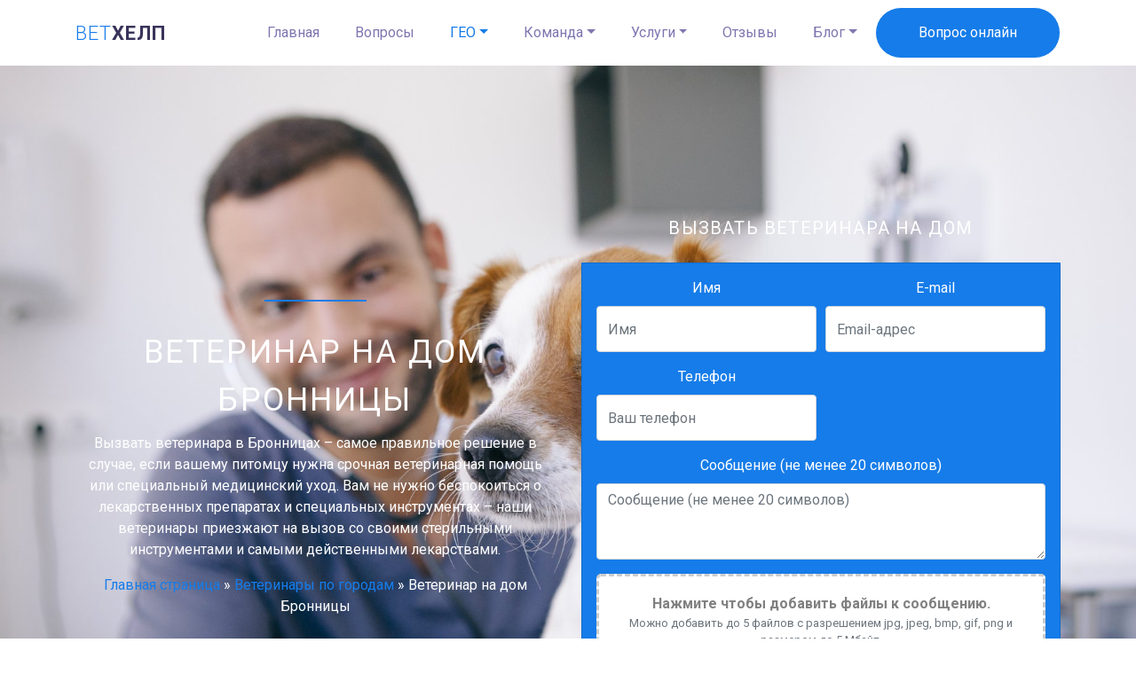

--- FILE ---
content_type: text/html; charset=UTF-8
request_url: https://my-rooli.ru/category/geo/veterinar-na-dom-bronnicy/
body_size: 23900
content:





<!DOCTYPE html>
<html lang="ru-RU">
  <head>
    <meta name='robots' content='index, follow, max-image-preview:large, max-snippet:-1, max-video-preview:-1' />

	<!-- This site is optimized with the Yoast SEO plugin v23.0 - https://yoast.com/wordpress/plugins/seo/ -->
	<title>Вызов ветеринара в Бронницах: лучшее решение для вас и питомца</title>
	<meta name="description" content="Услуги ветеринара на дому в Бронницах. Вся необходимая ветеринарная помощь домашним питомцам дома по лучшей цене" />
	<link rel="canonical" href="https://my-rooli.ru/category/geo/veterinar-na-dom-bronnicy/" />
	<meta property="og:locale" content="ru_RU" />
	<meta property="og:type" content="article" />
	<meta property="og:title" content="Вызов ветеринара в Бронницах: лучшее решение для вас и питомца" />
	<meta property="og:description" content="Услуги ветеринара на дому в Бронницах. Вся необходимая ветеринарная помощь домашним питомцам дома по лучшей цене" />
	<meta property="og:url" content="https://my-rooli.ru/category/geo/veterinar-na-dom-bronnicy/" />
	<meta property="og:site_name" content="veterinarhelp" />
	<meta name="twitter:card" content="summary_large_image" />
	<script type="application/ld+json" class="yoast-schema-graph">{"@context":"https://schema.org","@graph":[{"@type":"CollectionPage","@id":"https://my-rooli.ru/category/geo/veterinar-na-dom-bronnicy/","url":"https://my-rooli.ru/category/geo/veterinar-na-dom-bronnicy/","name":"Вызов ветеринара в Бронницах: лучшее решение для вас и питомца","isPartOf":{"@id":"https://my-rooli.ru/#website"},"description":"Услуги ветеринара на дому в Бронницах. Вся необходимая ветеринарная помощь домашним питомцам дома по лучшей цене","breadcrumb":{"@id":"https://my-rooli.ru/category/geo/veterinar-na-dom-bronnicy/#breadcrumb"},"inLanguage":"ru-RU"},{"@type":"BreadcrumbList","@id":"https://my-rooli.ru/category/geo/veterinar-na-dom-bronnicy/#breadcrumb","itemListElement":[{"@type":"ListItem","position":1,"name":"Главная страница","item":"https://my-rooli.ru/"},{"@type":"ListItem","position":2,"name":"Ветеринары по городам","item":"https://my-rooli.ru/category/geo/"},{"@type":"ListItem","position":3,"name":"Ветеринар на дом Бронницы"}]},{"@type":"WebSite","@id":"https://my-rooli.ru/#website","url":"https://my-rooli.ru/","name":"veterinarhelp","description":"Услуги ветеринара онлайн","potentialAction":[{"@type":"SearchAction","target":{"@type":"EntryPoint","urlTemplate":"https://my-rooli.ru/?s={search_term_string}"},"query-input":"required name=search_term_string"}],"inLanguage":"ru-RU"}]}</script>
	<!-- / Yoast SEO plugin. -->


<link rel="alternate" type="application/rss+xml" title="veterinarhelp &raquo; Лента" href="https://my-rooli.ru/feed/" />
<link rel="alternate" type="application/rss+xml" title="veterinarhelp &raquo; Лента комментариев" href="https://my-rooli.ru/comments/feed/" />
<link rel="alternate" type="application/rss+xml" title="veterinarhelp &raquo; Лента рубрики Ветеринар на дом Бронницы" href="https://my-rooli.ru/category/geo/veterinar-na-dom-bronnicy/feed/" />
<style id='wp-img-auto-sizes-contain-inline-css'>
img:is([sizes=auto i],[sizes^="auto," i]){contain-intrinsic-size:3000px 1500px}
/*# sourceURL=wp-img-auto-sizes-contain-inline-css */
</style>
<style id='wp-emoji-styles-inline-css'>

	img.wp-smiley, img.emoji {
		display: inline !important;
		border: none !important;
		box-shadow: none !important;
		height: 1em !important;
		width: 1em !important;
		margin: 0 0.07em !important;
		vertical-align: -0.1em !important;
		background: none !important;
		padding: 0 !important;
	}
/*# sourceURL=wp-emoji-styles-inline-css */
</style>
<style id='wp-block-library-inline-css'>
:root{--wp-block-synced-color:#7a00df;--wp-block-synced-color--rgb:122,0,223;--wp-bound-block-color:var(--wp-block-synced-color);--wp-editor-canvas-background:#ddd;--wp-admin-theme-color:#007cba;--wp-admin-theme-color--rgb:0,124,186;--wp-admin-theme-color-darker-10:#006ba1;--wp-admin-theme-color-darker-10--rgb:0,107,160.5;--wp-admin-theme-color-darker-20:#005a87;--wp-admin-theme-color-darker-20--rgb:0,90,135;--wp-admin-border-width-focus:2px}@media (min-resolution:192dpi){:root{--wp-admin-border-width-focus:1.5px}}.wp-element-button{cursor:pointer}:root .has-very-light-gray-background-color{background-color:#eee}:root .has-very-dark-gray-background-color{background-color:#313131}:root .has-very-light-gray-color{color:#eee}:root .has-very-dark-gray-color{color:#313131}:root .has-vivid-green-cyan-to-vivid-cyan-blue-gradient-background{background:linear-gradient(135deg,#00d084,#0693e3)}:root .has-purple-crush-gradient-background{background:linear-gradient(135deg,#34e2e4,#4721fb 50%,#ab1dfe)}:root .has-hazy-dawn-gradient-background{background:linear-gradient(135deg,#faaca8,#dad0ec)}:root .has-subdued-olive-gradient-background{background:linear-gradient(135deg,#fafae1,#67a671)}:root .has-atomic-cream-gradient-background{background:linear-gradient(135deg,#fdd79a,#004a59)}:root .has-nightshade-gradient-background{background:linear-gradient(135deg,#330968,#31cdcf)}:root .has-midnight-gradient-background{background:linear-gradient(135deg,#020381,#2874fc)}:root{--wp--preset--font-size--normal:16px;--wp--preset--font-size--huge:42px}.has-regular-font-size{font-size:1em}.has-larger-font-size{font-size:2.625em}.has-normal-font-size{font-size:var(--wp--preset--font-size--normal)}.has-huge-font-size{font-size:var(--wp--preset--font-size--huge)}.has-text-align-center{text-align:center}.has-text-align-left{text-align:left}.has-text-align-right{text-align:right}.has-fit-text{white-space:nowrap!important}#end-resizable-editor-section{display:none}.aligncenter{clear:both}.items-justified-left{justify-content:flex-start}.items-justified-center{justify-content:center}.items-justified-right{justify-content:flex-end}.items-justified-space-between{justify-content:space-between}.screen-reader-text{border:0;clip-path:inset(50%);height:1px;margin:-1px;overflow:hidden;padding:0;position:absolute;width:1px;word-wrap:normal!important}.screen-reader-text:focus{background-color:#ddd;clip-path:none;color:#444;display:block;font-size:1em;height:auto;left:5px;line-height:normal;padding:15px 23px 14px;text-decoration:none;top:5px;width:auto;z-index:100000}html :where(.has-border-color){border-style:solid}html :where([style*=border-top-color]){border-top-style:solid}html :where([style*=border-right-color]){border-right-style:solid}html :where([style*=border-bottom-color]){border-bottom-style:solid}html :where([style*=border-left-color]){border-left-style:solid}html :where([style*=border-width]){border-style:solid}html :where([style*=border-top-width]){border-top-style:solid}html :where([style*=border-right-width]){border-right-style:solid}html :where([style*=border-bottom-width]){border-bottom-style:solid}html :where([style*=border-left-width]){border-left-style:solid}html :where(img[class*=wp-image-]){height:auto;max-width:100%}:where(figure){margin:0 0 1em}html :where(.is-position-sticky){--wp-admin--admin-bar--position-offset:var(--wp-admin--admin-bar--height,0px)}@media screen and (max-width:600px){html :where(.is-position-sticky){--wp-admin--admin-bar--position-offset:0px}}

/*# sourceURL=wp-block-library-inline-css */
</style><style id='global-styles-inline-css'>
:root{--wp--preset--aspect-ratio--square: 1;--wp--preset--aspect-ratio--4-3: 4/3;--wp--preset--aspect-ratio--3-4: 3/4;--wp--preset--aspect-ratio--3-2: 3/2;--wp--preset--aspect-ratio--2-3: 2/3;--wp--preset--aspect-ratio--16-9: 16/9;--wp--preset--aspect-ratio--9-16: 9/16;--wp--preset--color--black: #000000;--wp--preset--color--cyan-bluish-gray: #abb8c3;--wp--preset--color--white: #ffffff;--wp--preset--color--pale-pink: #f78da7;--wp--preset--color--vivid-red: #cf2e2e;--wp--preset--color--luminous-vivid-orange: #ff6900;--wp--preset--color--luminous-vivid-amber: #fcb900;--wp--preset--color--light-green-cyan: #7bdcb5;--wp--preset--color--vivid-green-cyan: #00d084;--wp--preset--color--pale-cyan-blue: #8ed1fc;--wp--preset--color--vivid-cyan-blue: #0693e3;--wp--preset--color--vivid-purple: #9b51e0;--wp--preset--gradient--vivid-cyan-blue-to-vivid-purple: linear-gradient(135deg,rgb(6,147,227) 0%,rgb(155,81,224) 100%);--wp--preset--gradient--light-green-cyan-to-vivid-green-cyan: linear-gradient(135deg,rgb(122,220,180) 0%,rgb(0,208,130) 100%);--wp--preset--gradient--luminous-vivid-amber-to-luminous-vivid-orange: linear-gradient(135deg,rgb(252,185,0) 0%,rgb(255,105,0) 100%);--wp--preset--gradient--luminous-vivid-orange-to-vivid-red: linear-gradient(135deg,rgb(255,105,0) 0%,rgb(207,46,46) 100%);--wp--preset--gradient--very-light-gray-to-cyan-bluish-gray: linear-gradient(135deg,rgb(238,238,238) 0%,rgb(169,184,195) 100%);--wp--preset--gradient--cool-to-warm-spectrum: linear-gradient(135deg,rgb(74,234,220) 0%,rgb(151,120,209) 20%,rgb(207,42,186) 40%,rgb(238,44,130) 60%,rgb(251,105,98) 80%,rgb(254,248,76) 100%);--wp--preset--gradient--blush-light-purple: linear-gradient(135deg,rgb(255,206,236) 0%,rgb(152,150,240) 100%);--wp--preset--gradient--blush-bordeaux: linear-gradient(135deg,rgb(254,205,165) 0%,rgb(254,45,45) 50%,rgb(107,0,62) 100%);--wp--preset--gradient--luminous-dusk: linear-gradient(135deg,rgb(255,203,112) 0%,rgb(199,81,192) 50%,rgb(65,88,208) 100%);--wp--preset--gradient--pale-ocean: linear-gradient(135deg,rgb(255,245,203) 0%,rgb(182,227,212) 50%,rgb(51,167,181) 100%);--wp--preset--gradient--electric-grass: linear-gradient(135deg,rgb(202,248,128) 0%,rgb(113,206,126) 100%);--wp--preset--gradient--midnight: linear-gradient(135deg,rgb(2,3,129) 0%,rgb(40,116,252) 100%);--wp--preset--font-size--small: 13px;--wp--preset--font-size--medium: 20px;--wp--preset--font-size--large: 36px;--wp--preset--font-size--x-large: 42px;--wp--preset--spacing--20: 0.44rem;--wp--preset--spacing--30: 0.67rem;--wp--preset--spacing--40: 1rem;--wp--preset--spacing--50: 1.5rem;--wp--preset--spacing--60: 2.25rem;--wp--preset--spacing--70: 3.38rem;--wp--preset--spacing--80: 5.06rem;--wp--preset--shadow--natural: 6px 6px 9px rgba(0, 0, 0, 0.2);--wp--preset--shadow--deep: 12px 12px 50px rgba(0, 0, 0, 0.4);--wp--preset--shadow--sharp: 6px 6px 0px rgba(0, 0, 0, 0.2);--wp--preset--shadow--outlined: 6px 6px 0px -3px rgb(255, 255, 255), 6px 6px rgb(0, 0, 0);--wp--preset--shadow--crisp: 6px 6px 0px rgb(0, 0, 0);}:where(.is-layout-flex){gap: 0.5em;}:where(.is-layout-grid){gap: 0.5em;}body .is-layout-flex{display: flex;}.is-layout-flex{flex-wrap: wrap;align-items: center;}.is-layout-flex > :is(*, div){margin: 0;}body .is-layout-grid{display: grid;}.is-layout-grid > :is(*, div){margin: 0;}:where(.wp-block-columns.is-layout-flex){gap: 2em;}:where(.wp-block-columns.is-layout-grid){gap: 2em;}:where(.wp-block-post-template.is-layout-flex){gap: 1.25em;}:where(.wp-block-post-template.is-layout-grid){gap: 1.25em;}.has-black-color{color: var(--wp--preset--color--black) !important;}.has-cyan-bluish-gray-color{color: var(--wp--preset--color--cyan-bluish-gray) !important;}.has-white-color{color: var(--wp--preset--color--white) !important;}.has-pale-pink-color{color: var(--wp--preset--color--pale-pink) !important;}.has-vivid-red-color{color: var(--wp--preset--color--vivid-red) !important;}.has-luminous-vivid-orange-color{color: var(--wp--preset--color--luminous-vivid-orange) !important;}.has-luminous-vivid-amber-color{color: var(--wp--preset--color--luminous-vivid-amber) !important;}.has-light-green-cyan-color{color: var(--wp--preset--color--light-green-cyan) !important;}.has-vivid-green-cyan-color{color: var(--wp--preset--color--vivid-green-cyan) !important;}.has-pale-cyan-blue-color{color: var(--wp--preset--color--pale-cyan-blue) !important;}.has-vivid-cyan-blue-color{color: var(--wp--preset--color--vivid-cyan-blue) !important;}.has-vivid-purple-color{color: var(--wp--preset--color--vivid-purple) !important;}.has-black-background-color{background-color: var(--wp--preset--color--black) !important;}.has-cyan-bluish-gray-background-color{background-color: var(--wp--preset--color--cyan-bluish-gray) !important;}.has-white-background-color{background-color: var(--wp--preset--color--white) !important;}.has-pale-pink-background-color{background-color: var(--wp--preset--color--pale-pink) !important;}.has-vivid-red-background-color{background-color: var(--wp--preset--color--vivid-red) !important;}.has-luminous-vivid-orange-background-color{background-color: var(--wp--preset--color--luminous-vivid-orange) !important;}.has-luminous-vivid-amber-background-color{background-color: var(--wp--preset--color--luminous-vivid-amber) !important;}.has-light-green-cyan-background-color{background-color: var(--wp--preset--color--light-green-cyan) !important;}.has-vivid-green-cyan-background-color{background-color: var(--wp--preset--color--vivid-green-cyan) !important;}.has-pale-cyan-blue-background-color{background-color: var(--wp--preset--color--pale-cyan-blue) !important;}.has-vivid-cyan-blue-background-color{background-color: var(--wp--preset--color--vivid-cyan-blue) !important;}.has-vivid-purple-background-color{background-color: var(--wp--preset--color--vivid-purple) !important;}.has-black-border-color{border-color: var(--wp--preset--color--black) !important;}.has-cyan-bluish-gray-border-color{border-color: var(--wp--preset--color--cyan-bluish-gray) !important;}.has-white-border-color{border-color: var(--wp--preset--color--white) !important;}.has-pale-pink-border-color{border-color: var(--wp--preset--color--pale-pink) !important;}.has-vivid-red-border-color{border-color: var(--wp--preset--color--vivid-red) !important;}.has-luminous-vivid-orange-border-color{border-color: var(--wp--preset--color--luminous-vivid-orange) !important;}.has-luminous-vivid-amber-border-color{border-color: var(--wp--preset--color--luminous-vivid-amber) !important;}.has-light-green-cyan-border-color{border-color: var(--wp--preset--color--light-green-cyan) !important;}.has-vivid-green-cyan-border-color{border-color: var(--wp--preset--color--vivid-green-cyan) !important;}.has-pale-cyan-blue-border-color{border-color: var(--wp--preset--color--pale-cyan-blue) !important;}.has-vivid-cyan-blue-border-color{border-color: var(--wp--preset--color--vivid-cyan-blue) !important;}.has-vivid-purple-border-color{border-color: var(--wp--preset--color--vivid-purple) !important;}.has-vivid-cyan-blue-to-vivid-purple-gradient-background{background: var(--wp--preset--gradient--vivid-cyan-blue-to-vivid-purple) !important;}.has-light-green-cyan-to-vivid-green-cyan-gradient-background{background: var(--wp--preset--gradient--light-green-cyan-to-vivid-green-cyan) !important;}.has-luminous-vivid-amber-to-luminous-vivid-orange-gradient-background{background: var(--wp--preset--gradient--luminous-vivid-amber-to-luminous-vivid-orange) !important;}.has-luminous-vivid-orange-to-vivid-red-gradient-background{background: var(--wp--preset--gradient--luminous-vivid-orange-to-vivid-red) !important;}.has-very-light-gray-to-cyan-bluish-gray-gradient-background{background: var(--wp--preset--gradient--very-light-gray-to-cyan-bluish-gray) !important;}.has-cool-to-warm-spectrum-gradient-background{background: var(--wp--preset--gradient--cool-to-warm-spectrum) !important;}.has-blush-light-purple-gradient-background{background: var(--wp--preset--gradient--blush-light-purple) !important;}.has-blush-bordeaux-gradient-background{background: var(--wp--preset--gradient--blush-bordeaux) !important;}.has-luminous-dusk-gradient-background{background: var(--wp--preset--gradient--luminous-dusk) !important;}.has-pale-ocean-gradient-background{background: var(--wp--preset--gradient--pale-ocean) !important;}.has-electric-grass-gradient-background{background: var(--wp--preset--gradient--electric-grass) !important;}.has-midnight-gradient-background{background: var(--wp--preset--gradient--midnight) !important;}.has-small-font-size{font-size: var(--wp--preset--font-size--small) !important;}.has-medium-font-size{font-size: var(--wp--preset--font-size--medium) !important;}.has-large-font-size{font-size: var(--wp--preset--font-size--large) !important;}.has-x-large-font-size{font-size: var(--wp--preset--font-size--x-large) !important;}
/*# sourceURL=global-styles-inline-css */
</style>

<style id='classic-theme-styles-inline-css'>
/*! This file is auto-generated */
.wp-block-button__link{color:#fff;background-color:#32373c;border-radius:9999px;box-shadow:none;text-decoration:none;padding:calc(.667em + 2px) calc(1.333em + 2px);font-size:1.125em}.wp-block-file__button{background:#32373c;color:#fff;text-decoration:none}
/*# sourceURL=/wp-includes/css/classic-themes.min.css */
</style>
<link rel='stylesheet' id='seotheme-style-css' href='https://my-rooli.ru/wp-content/themes/seotheme/style.css?ver=1.0.0' media='all' />
<link rel="https://api.w.org/" href="https://my-rooli.ru/wp-json/" /><link rel="alternate" title="JSON" type="application/json" href="https://my-rooli.ru/wp-json/wp/v2/categories/52" /><link rel="EditURI" type="application/rsd+xml" title="RSD" href="https://my-rooli.ru/xmlrpc.php?rsd" />
<meta name="generator" content="WordPress 6.9" />
<style>.recentcomments a{display:inline !important;padding:0 !important;margin:0 !important;}</style>    <meta charset="utf-8">
    <meta name="viewport" content="width=device-width, initial-scale=1, shrink-to-fit=no">
    <link href="https://fonts.googleapis.com/css?family=Roboto:300,400,700" rel="stylesheet">
     <link rel="stylesheet" href="/site/css/style.css">
    <link rel="stylesheet" href="/css/open-iconic-bootstrap.min.css">
    <link rel="stylesheet" href="/css/animate.css">
    <link rel="stylesheet" href="/css/owl.carousel.min.css">
    <link rel="stylesheet" href="/css/owl.theme.default.min.css">
    <link rel="stylesheet" href="/css/magnific-popup.css">
    <link rel="stylesheet" href="/css/aos.css">
    <link rel="stylesheet" href="/css/ionicons.min.css">
    <link rel="stylesheet" href="/css/bootstrap-datepicker.css">
    <link rel="stylesheet" href="/css/jquery.timepicker.css">
    <link rel="icon" href="/images/favicon.ico" type="image/vnd.microsoft.icon" />
    <link rel="stylesheet" href="/css/flaticon.css">
    <link rel="stylesheet" href="/css/icomoon.css">
   
    <link rel="stylesheet" href="/css/style.css">
    <link rel="stylesheet" href="/feedback/css/style.css">
    
    

<!-- Yandex.Metrika counter -->
<script type="text/javascript" >
   (function(m,e,t,r,i,k,a){m[i]=m[i]||function(){(m[i].a=m[i].a||[]).push(arguments)};
   m[i].l=1*new Date();
   for (var j = 0; j < document.scripts.length; j++) {if (document.scripts[j].src === r) { return; }}
   k=e.createElement(t),a=e.getElementsByTagName(t)[0],k.async=1,k.src=r,a.parentNode.insertBefore(k,a)})
   (window, document, "script", "https://mc.yandex.ru/metrika/tag.js", "ym");

   ym(93846507, "init", {
        clickmap:true,
        trackLinks:true,
        accurateTrackBounce:true,
        webvisor:true
   });
</script>
<noscript><div><img src="https://mc.yandex.ru/watch/93846507" style="position:absolute; left:-9999px;" alt="" /></div></noscript>
<!-- /Yandex.Metrika counter -->
	  <meta name="yandex-verification" content="d91543d06d388679" />
	  <meta name="google-site-verification" content="uhMIKFL0O_1I17fzF6sm8K4hRoo8ciNx9avHxCLVPhM" />
	  
  </head>
	

  <!-- loader -->
  <div id="ftco-loader" class="show fullscreen"><svg class="circular" width="48px" height="48px"><circle class="path-bg" cx="24" cy="24" r="22" fill="none" stroke-width="4" stroke="#eeeeee"/><circle class="path" cx="24" cy="24" r="22" fill="none" stroke-width="4" stroke-miterlimit="10" stroke="#F96D00"/></svg></div>
	
  <body>
      <nav class="navbar navbar-expand-lg navbar-dark ftco_navbar bg-dark ftco-navbar-light" id="ftco-navbar">
    <div class="container">
      <a class="navbar-brand" href="/"><span>Вет</span>хелп</a>
      <button class="navbar-toggler" type="button" data-toggle="collapse" data-target="#ftco-nav" aria-controls="ftco-nav" aria-expanded="false" aria-label="Toggle navigation">
        <span class="oi oi-menu"></span>Меню
      </button>

      <div class="collapse navbar-collapse" id="ftco-nav">
     
          <ul id = "menu-mainmenu" class = "navbar-nav ml-auto" itemscope itemtype="http://www.schema.org/SiteNavigationElement"><li  id="menu-item-133" class="menu-item menu-item-type-post_type menu-item-object-page menu-item-home menu-item-133 nav-item"><a itemprop="url" href="https://my-rooli.ru/" class="nav-link">Главная</a></li>
<li  id="menu-item-4305" class="menu-item menu-item-type-custom menu-item-object-custom menu-item-4305 nav-item"><a itemprop="url" href="/dashboard.php" class="nav-link">Вопросы</a></li>
<li  id="menu-item-672" class="menu-item menu-item-type-taxonomy menu-item-object-category current-category-ancestor current-menu-ancestor current-menu-parent current-category-parent menu-item-has-children dropdown active menu-item-672 nav-item"><a href="https://my-rooli.ru/category/geo/" aria-haspopup="true" aria-expanded="false" class="dropdown-toggle nav-link" id="menu-item-dropdown-672">ГЕО</a>
<ul class="dropdown-menu" aria-labelledby="menu-item-dropdown-672">
	<li  id="menu-item-673" class="menu-item menu-item-type-taxonomy menu-item-object-category menu-item-673 nav-item"><a itemprop="url" href="https://my-rooli.ru/category/geo/veterinar-na-dom-balashixa/" class="dropdown-item">Балашиха</a></li>
	<li  id="menu-item-701" class="menu-item menu-item-type-taxonomy menu-item-object-category current-menu-item active menu-item-701 nav-item"><a itemprop="url" href="https://my-rooli.ru/category/geo/veterinar-na-dom-bronnicy/" class="dropdown-item" aria-current="page">Бронницы</a></li>
	<li  id="menu-item-702" class="menu-item menu-item-type-taxonomy menu-item-object-category menu-item-702 nav-item"><a itemprop="url" href="https://my-rooli.ru/category/geo/veterinar-na-dom-volokolamskij-rajon/" class="dropdown-item">Волоколамский район</a></li>
	<li  id="menu-item-703" class="menu-item menu-item-type-taxonomy menu-item-object-category menu-item-703 nav-item"><a itemprop="url" href="https://my-rooli.ru/category/geo/veterinar-na-dom-voskresenskij-rajon/" class="dropdown-item">Воскресенский район</a></li>
	<li  id="menu-item-704" class="menu-item menu-item-type-taxonomy menu-item-object-category menu-item-704 nav-item"><a itemprop="url" href="https://my-rooli.ru/category/geo/veterinar-na-dom-dzerzhinskij/" class="dropdown-item">Дзержинский</a></li>
	<li  id="menu-item-705" class="menu-item menu-item-type-taxonomy menu-item-object-category menu-item-705 nav-item"><a itemprop="url" href="https://my-rooli.ru/category/geo/veterinar-na-dom-dmitrovskij-rajon/" class="dropdown-item">Дмитровский район</a></li>
	<li  id="menu-item-706" class="menu-item menu-item-type-taxonomy menu-item-object-category menu-item-706 nav-item"><a itemprop="url" href="https://my-rooli.ru/category/geo/veterinar-na-dom-dolgoprudnyj/" class="dropdown-item">Долгопрудный</a></li>
	<li  id="menu-item-707" class="menu-item menu-item-type-taxonomy menu-item-object-category menu-item-707 nav-item"><a itemprop="url" href="https://my-rooli.ru/category/geo/veterinar-na-dom-domodedovo/" class="dropdown-item">Домодедово</a></li>
	<li  id="menu-item-708" class="menu-item menu-item-type-taxonomy menu-item-object-category menu-item-708 nav-item"><a itemprop="url" href="https://my-rooli.ru/category/geo/veterinar-na-dom-dubna/" class="dropdown-item">Дубна</a></li>
	<li  id="menu-item-709" class="menu-item menu-item-type-taxonomy menu-item-object-category menu-item-709 nav-item"><a itemprop="url" href="https://my-rooli.ru/category/geo/veterinar-na-dom-egorevsk/" class="dropdown-item">Егорьевск</a></li>
	<li  id="menu-item-710" class="menu-item menu-item-type-taxonomy menu-item-object-category menu-item-710 nav-item"><a itemprop="url" href="https://my-rooli.ru/category/geo/veterinar-na-dom-zhukovskij/" class="dropdown-item">Жуковский</a></li>
	<li  id="menu-item-711" class="menu-item menu-item-type-taxonomy menu-item-object-category menu-item-711 nav-item"><a itemprop="url" href="https://my-rooli.ru/category/geo/veterinar-na-dom-zarajsk/" class="dropdown-item">Зарайск</a></li>
	<li  id="menu-item-712" class="menu-item menu-item-type-taxonomy menu-item-object-category menu-item-712 nav-item"><a itemprop="url" href="https://my-rooli.ru/category/geo/veterinar-na-dom-zvenigorod/" class="dropdown-item">Звенигород</a></li>
	<li  id="menu-item-713" class="menu-item menu-item-type-taxonomy menu-item-object-category menu-item-713 nav-item"><a itemprop="url" href="https://my-rooli.ru/category/geo/veterinar-na-dom-ivanteevka/" class="dropdown-item">Ивантеевка</a></li>
	<li  id="menu-item-714" class="menu-item menu-item-type-taxonomy menu-item-object-category menu-item-714 nav-item"><a itemprop="url" href="https://my-rooli.ru/category/geo/veterinar-na-dom-istra/" class="dropdown-item">Истра</a></li>
	<li  id="menu-item-715" class="menu-item menu-item-type-taxonomy menu-item-object-category menu-item-715 nav-item"><a itemprop="url" href="https://my-rooli.ru/category/geo/veterinar-na-dom-kashira/" class="dropdown-item">Кашира</a></li>
	<li  id="menu-item-716" class="menu-item menu-item-type-taxonomy menu-item-object-category menu-item-716 nav-item"><a itemprop="url" href="https://my-rooli.ru/category/geo/veterinar-na-dom-klin/" class="dropdown-item">Клин</a></li>
	<li  id="menu-item-717" class="menu-item menu-item-type-taxonomy menu-item-object-category menu-item-717 nav-item"><a itemprop="url" href="https://my-rooli.ru/category/geo/veterinar-na-dom-kolomna/" class="dropdown-item">Коломна</a></li>
	<li  id="menu-item-718" class="menu-item menu-item-type-taxonomy menu-item-object-category menu-item-718 nav-item"><a itemprop="url" href="https://my-rooli.ru/category/geo/veterinar-na-dom-korolyov/" class="dropdown-item">Королёв</a></li>
	<li  id="menu-item-719" class="menu-item menu-item-type-taxonomy menu-item-object-category menu-item-719 nav-item"><a itemprop="url" href="https://my-rooli.ru/category/geo/veterinar-na-dom-krasnoarmejsk/" class="dropdown-item">Красноармейск</a></li>
	<li  id="menu-item-720" class="menu-item menu-item-type-taxonomy menu-item-object-category menu-item-720 nav-item"><a itemprop="url" href="https://my-rooli.ru/category/geo/veterinar-na-dom-krasnogorsk/" class="dropdown-item">Красногорск</a></li>
	<li  id="menu-item-721" class="menu-item menu-item-type-taxonomy menu-item-object-category menu-item-721 nav-item"><a itemprop="url" href="https://my-rooli.ru/category/geo/veterinar-na-dom-krasnoznamensk/" class="dropdown-item">Краснознаменск</a></li>
	<li  id="menu-item-722" class="menu-item menu-item-type-taxonomy menu-item-object-category menu-item-722 nav-item"><a itemprop="url" href="https://my-rooli.ru/category/geo/veterinar-na-dom-leninskij-rajon/" class="dropdown-item">Ленинский район</a></li>
	<li  id="menu-item-723" class="menu-item menu-item-type-taxonomy menu-item-object-category menu-item-723 nav-item"><a itemprop="url" href="https://my-rooli.ru/category/geo/veterinar-na-dom-lobnya/" class="dropdown-item">Лобня</a></li>
	<li  id="menu-item-724" class="menu-item menu-item-type-taxonomy menu-item-object-category menu-item-724 nav-item"><a itemprop="url" href="https://my-rooli.ru/category/geo/veterinar-na-dom-losino-petrovskij/" class="dropdown-item">Лосино-Петровский</a></li>
	<li  id="menu-item-725" class="menu-item menu-item-type-taxonomy menu-item-object-category menu-item-725 nav-item"><a itemprop="url" href="https://my-rooli.ru/category/geo/veterinar-na-dom-luxovicy/" class="dropdown-item">Луховицы</a></li>
	<li  id="menu-item-726" class="menu-item menu-item-type-taxonomy menu-item-object-category menu-item-726 nav-item"><a itemprop="url" href="https://my-rooli.ru/category/geo/veterinar-na-dom-lytkarino/" class="dropdown-item">Лыткарино</a></li>
	<li  id="menu-item-727" class="menu-item menu-item-type-taxonomy menu-item-object-category menu-item-727 nav-item"><a itemprop="url" href="https://my-rooli.ru/category/geo/veterinar-na-dom-lyubercy/" class="dropdown-item">Люберцы</a></li>
	<li  id="menu-item-728" class="menu-item menu-item-type-taxonomy menu-item-object-category menu-item-728 nav-item"><a itemprop="url" href="https://my-rooli.ru/category/geo/veterinar-na-dom-mozhajskij-rajon/" class="dropdown-item">Можайский район</a></li>
	<li  id="menu-item-729" class="menu-item menu-item-type-taxonomy menu-item-object-category menu-item-729 nav-item"><a itemprop="url" href="https://my-rooli.ru/category/geo/veterinar-na-dom-mytishhi/" class="dropdown-item">Мытищи</a></li>
	<li  id="menu-item-730" class="menu-item menu-item-type-taxonomy menu-item-object-category menu-item-730 nav-item"><a itemprop="url" href="https://my-rooli.ru/category/geo/veterinar-na-dom-naro-fominsk/" class="dropdown-item">Наро-Фоминск</a></li>
	<li  id="menu-item-731" class="menu-item menu-item-type-taxonomy menu-item-object-category menu-item-731 nav-item"><a itemprop="url" href="https://my-rooli.ru/category/geo/veterinar-na-dom-noginskij-rajon/" class="dropdown-item">Ногинский район</a></li>
	<li  id="menu-item-732" class="menu-item menu-item-type-taxonomy menu-item-object-category menu-item-732 nav-item"><a itemprop="url" href="https://my-rooli.ru/category/geo/veterinar-na-dom-odincovskij-rajon/" class="dropdown-item">Одинцовский район</a></li>
	<li  id="menu-item-733" class="menu-item menu-item-type-taxonomy menu-item-object-category menu-item-733 nav-item"><a itemprop="url" href="https://my-rooli.ru/category/geo/veterinar-na-dom-orexovo-zuevo/" class="dropdown-item">Орехово-Зуево</a></li>
	<li  id="menu-item-734" class="menu-item menu-item-type-taxonomy menu-item-object-category menu-item-734 nav-item"><a itemprop="url" href="https://my-rooli.ru/category/geo/veterinar-na-dom-pavlovskij-posad/" class="dropdown-item">Павловский Посад</a></li>
	<li  id="menu-item-735" class="menu-item menu-item-type-taxonomy menu-item-object-category menu-item-735 nav-item"><a itemprop="url" href="https://my-rooli.ru/category/geo/veterinar-na-dom-podolsk/" class="dropdown-item">Подольск</a></li>
	<li  id="menu-item-736" class="menu-item menu-item-type-taxonomy menu-item-object-category menu-item-736 nav-item"><a itemprop="url" href="https://my-rooli.ru/category/geo/veterinar-na-dom-protvino/" class="dropdown-item">Протвино</a></li>
	<li  id="menu-item-737" class="menu-item menu-item-type-taxonomy menu-item-object-category menu-item-737 nav-item"><a itemprop="url" href="https://my-rooli.ru/category/geo/veterinar-na-dom-pushkinskij-rajon/" class="dropdown-item">Пушкинский район</a></li>
	<li  id="menu-item-738" class="menu-item menu-item-type-taxonomy menu-item-object-category menu-item-738 nav-item"><a itemprop="url" href="https://my-rooli.ru/category/geo/veterinar-na-dom-pushhino/" class="dropdown-item">Пущино</a></li>
	<li  id="menu-item-739" class="menu-item menu-item-type-taxonomy menu-item-object-category menu-item-739 nav-item"><a itemprop="url" href="https://my-rooli.ru/category/geo/veterinar-na-dom-ramenskij-rajon/" class="dropdown-item">Раменский район</a></li>
	<li  id="menu-item-740" class="menu-item menu-item-type-taxonomy menu-item-object-category menu-item-740 nav-item"><a itemprop="url" href="https://my-rooli.ru/category/geo/veterinar-na-dom-reutov/" class="dropdown-item">Реутов</a></li>
	<li  id="menu-item-741" class="menu-item menu-item-type-taxonomy menu-item-object-category menu-item-741 nav-item"><a itemprop="url" href="https://my-rooli.ru/category/geo/veterinar-na-dom-ruzskij-gorodskoj-okrug/" class="dropdown-item">Рузский городской округ</a></li>
	<li  id="menu-item-742" class="menu-item menu-item-type-taxonomy menu-item-object-category menu-item-742 nav-item"><a itemprop="url" href="https://my-rooli.ru/category/geo/veterinar-na-dom-sergievo-posadskij-rajon/" class="dropdown-item">Сергиево-Посадский район</a></li>
	<li  id="menu-item-743" class="menu-item menu-item-type-taxonomy menu-item-object-category menu-item-743 nav-item"><a itemprop="url" href="https://my-rooli.ru/category/geo/veterinar-na-dom-serpuxov/" class="dropdown-item">Серпухов</a></li>
	<li  id="menu-item-744" class="menu-item menu-item-type-taxonomy menu-item-object-category menu-item-744 nav-item"><a itemprop="url" href="https://my-rooli.ru/category/geo/veterinar-na-dom-stupino/" class="dropdown-item">Ступино</a></li>
	<li  id="menu-item-745" class="menu-item menu-item-type-taxonomy menu-item-object-category menu-item-745 nav-item"><a itemprop="url" href="https://my-rooli.ru/category/geo/veterinar-na-dom-fryazino/" class="dropdown-item">Фрязино</a></li>
	<li  id="menu-item-746" class="menu-item menu-item-type-taxonomy menu-item-object-category menu-item-746 nav-item"><a itemprop="url" href="https://my-rooli.ru/category/geo/veterinar-na-dom-ximki/" class="dropdown-item">Химки</a></li>
	<li  id="menu-item-747" class="menu-item menu-item-type-taxonomy menu-item-object-category menu-item-747 nav-item"><a itemprop="url" href="https://my-rooli.ru/category/geo/veterinar-na-dom-chernogolovka/" class="dropdown-item">Черноголовка</a></li>
	<li  id="menu-item-748" class="menu-item menu-item-type-taxonomy menu-item-object-category menu-item-748 nav-item"><a itemprop="url" href="https://my-rooli.ru/category/geo/veterinar-na-dom-chexov/" class="dropdown-item">Чехов</a></li>
	<li  id="menu-item-749" class="menu-item menu-item-type-taxonomy menu-item-object-category menu-item-749 nav-item"><a itemprop="url" href="https://my-rooli.ru/category/geo/veterinar-na-dom-shatura/" class="dropdown-item">Шатура</a></li>
	<li  id="menu-item-750" class="menu-item menu-item-type-taxonomy menu-item-object-category menu-item-750 nav-item"><a itemprop="url" href="https://my-rooli.ru/category/geo/veterinar-na-dom-shhelkovskij-rajon/" class="dropdown-item">Щелковский район</a></li>
	<li  id="menu-item-751" class="menu-item menu-item-type-taxonomy menu-item-object-category menu-item-751 nav-item"><a itemprop="url" href="https://my-rooli.ru/category/geo/veterinar-na-dom-elektrostal/" class="dropdown-item">Электросталь</a></li>
</ul>
</li>
<li  id="menu-item-146" class="menu-item menu-item-type-taxonomy menu-item-object-category menu-item-has-children dropdown menu-item-146 nav-item"><a href="https://my-rooli.ru/category/team/" aria-haspopup="true" aria-expanded="false" class="dropdown-toggle nav-link" id="menu-item-dropdown-146">Команда</a>
<ul class="dropdown-menu" aria-labelledby="menu-item-dropdown-146">
	<li  id="menu-item-293" class="menu-item menu-item-type-taxonomy menu-item-object-category menu-item-293 nav-item"><a itemprop="url" href="https://my-rooli.ru/category/team/veterinary-po-gryzunam/" class="dropdown-item">Ветеринары для собак</a></li>
	<li  id="menu-item-290" class="menu-item menu-item-type-taxonomy menu-item-object-category menu-item-290 nav-item"><a itemprop="url" href="https://my-rooli.ru/category/team/veterinar-po-koshkam/" class="dropdown-item">Ветеринары для кошек</a></li>
	<li  id="menu-item-226" class="menu-item menu-item-type-taxonomy menu-item-object-category menu-item-226 nav-item"><a itemprop="url" href="https://my-rooli.ru/category/team/specialisty/" class="dropdown-item">Ветеринары для попугаев</a></li>
	<li  id="menu-item-289" class="menu-item menu-item-type-taxonomy menu-item-object-category menu-item-289 nav-item"><a itemprop="url" href="https://my-rooli.ru/category/team/veterinar-po-pticam/" class="dropdown-item">Ветеринар для хомяков</a></li>
	<li  id="menu-item-291" class="menu-item menu-item-type-taxonomy menu-item-object-category menu-item-291 nav-item"><a itemprop="url" href="https://my-rooli.ru/category/team/veterinary-dlya-krolikov/" class="dropdown-item">Ветеринары для кроликов</a></li>
	<li  id="menu-item-292" class="menu-item menu-item-type-taxonomy menu-item-object-category menu-item-292 nav-item"><a itemprop="url" href="https://my-rooli.ru/category/team/veterinar-po-rybkam/" class="dropdown-item">Ветеринары для крыс</a></li>
	<li  id="menu-item-334" class="menu-item menu-item-type-taxonomy menu-item-object-category menu-item-334 nav-item"><a itemprop="url" href="https://my-rooli.ru/category/team/veterinary-dlya-ekzoticheskix-zhivotnyx/" class="dropdown-item">Ветеринары для экзотических животных</a></li>
</ul>
</li>
<li  id="menu-item-138" class="menu-item menu-item-type-taxonomy menu-item-object-category menu-item-has-children dropdown menu-item-138 nav-item"><a href="https://my-rooli.ru/category/services/" aria-haspopup="true" aria-expanded="false" class="dropdown-toggle nav-link" id="menu-item-dropdown-138">Услуги</a>
<ul class="dropdown-menu" aria-labelledby="menu-item-dropdown-138">
	<li  id="menu-item-336" class="menu-item menu-item-type-taxonomy menu-item-object-category menu-item-336 nav-item"><a itemprop="url" href="https://my-rooli.ru/category/services/akusherstvo/" class="dropdown-item">Акушерство</a></li>
	<li  id="menu-item-337" class="menu-item menu-item-type-taxonomy menu-item-object-category menu-item-337 nav-item"><a itemprop="url" href="https://my-rooli.ru/category/services/gastroenterologiya/" class="dropdown-item">Гастроэнтерология</a></li>
	<li  id="menu-item-338" class="menu-item menu-item-type-taxonomy menu-item-object-category menu-item-338 nav-item"><a itemprop="url" href="https://my-rooli.ru/category/services/dermatologiya/" class="dropdown-item">Дерматология</a></li>
	<li  id="menu-item-339" class="menu-item menu-item-type-taxonomy menu-item-object-category menu-item-339 nav-item"><a itemprop="url" href="https://my-rooli.ru/category/services/nevrologiya/" class="dropdown-item">Неврология</a></li>
	<li  id="menu-item-340" class="menu-item menu-item-type-taxonomy menu-item-object-category menu-item-340 nav-item"><a itemprop="url" href="https://my-rooli.ru/category/services/onkologiya/" class="dropdown-item">Онкология</a></li>
	<li  id="menu-item-341" class="menu-item menu-item-type-taxonomy menu-item-object-category menu-item-341 nav-item"><a itemprop="url" href="https://my-rooli.ru/category/services/ortopediya/" class="dropdown-item">Ортопедия</a></li>
	<li  id="menu-item-342" class="menu-item menu-item-type-taxonomy menu-item-object-category menu-item-342 nav-item"><a itemprop="url" href="https://my-rooli.ru/category/services/oftalmologiya/" class="dropdown-item">Офтальмология</a></li>
	<li  id="menu-item-343" class="menu-item menu-item-type-taxonomy menu-item-object-category menu-item-343 nav-item"><a itemprop="url" href="https://my-rooli.ru/category/services/stomatologiya/" class="dropdown-item">Стоматология</a></li>
	<li  id="menu-item-344" class="menu-item menu-item-type-taxonomy menu-item-object-category menu-item-344 nav-item"><a itemprop="url" href="https://my-rooli.ru/category/services/terapiya/" class="dropdown-item">Терапия</a></li>
	<li  id="menu-item-345" class="menu-item menu-item-type-taxonomy menu-item-object-category menu-item-345 nav-item"><a itemprop="url" href="https://my-rooli.ru/category/services/xirurgiya/" class="dropdown-item">Хирургия</a></li>
</ul>
</li>
<li  id="menu-item-140" class="menu-item menu-item-type-taxonomy menu-item-object-category menu-item-140 nav-item"><a itemprop="url" href="https://my-rooli.ru/category/reviews/" class="nav-link">Отзывы</a></li>
<li  id="menu-item-136" class="menu-item menu-item-type-taxonomy menu-item-object-category menu-item-has-children dropdown menu-item-136 nav-item"><a href="https://my-rooli.ru/category/blog/" aria-haspopup="true" aria-expanded="false" class="dropdown-toggle nav-link" id="menu-item-dropdown-136">Блог</a>
<ul class="dropdown-menu" aria-labelledby="menu-item-dropdown-136">
	<li  id="menu-item-137" class="menu-item menu-item-type-taxonomy menu-item-object-category menu-item-137 nav-item"><a itemprop="url" href="https://my-rooli.ru/category/blog/blogcat/" class="dropdown-item">Статьи</a></li>
	<li  id="menu-item-300" class="menu-item menu-item-type-taxonomy menu-item-object-category menu-item-300 nav-item"><a itemprop="url" href="https://my-rooli.ru/category/blog/novosti-o-zhivotnyx/" class="dropdown-item">Новости о животных</a></li>
</ul>
</li>
</ul>          <button class="btn btn-primary py-3 px-5" data-toggle="modal" data-target="#modalAppointment"><span>Вопрос онлайн</span></button>

      </div>
    </div>
  </nav>
    <!-- END nav -->
    
    
    
        <!-- Swiper-->
      <div class="text-center">
        <div class="section " style="background-image:url('https://my-rooli.ru/wp-content/uploads/2022/01/28.jpg'); background-size:cover;background-repeat:no-repeat;background-position:center;">
          <div class="parallax-content parallax-header parallax-light">
            <div class="parallax-header__inner">
              <div class="parallax-header__content">
                <div class="container">

<div class="row justify-content-sm-center" style="padding-top: 48px;">
            <div class="col-md-6 col-xl-6" style="padding-top: 96px;">
              <!-- Blurb circle-->
				
				<h1 class="heading-decorated" style="font-size: 36px;">Ветеринар на дом Бронницы</h1>                      <p class="heading-6"><p>Вызвать ветеринара в Бронницах – самое правильное решение в случае, если вашему питомцу нужна срочная ветеринарная помощь или специальный медицинский уход. Вам не нужно беспокоиться о лекарственных препаратах и специальных инструментах – наши ветеринары приезжают на вызов со своими стерильными инструментами и самыми действенными лекарствами.</p>
</p>                                                      <p id="breadcrumbs"><span><span><a href="https://my-rooli.ru/">Главная страница</a></span> » <span><a href="https://my-rooli.ru/category/geo/">Ветеринары по городам</a></span> » <span class="breadcrumb_last" aria-current="page">Ветеринар на дом Бронницы</span></span></p>				
		

            </div>
            <div class="col-md-6 col-xl-6">
              <!-- Blurb circle-->
              
              <h5 id="id1">Вызвать ветеринара на дом</h5>
              
				<div style="background-color: #167ce9;">
					

	
 				                  <div class="form__wrapper" style="margin-top: 24px;">
				    <!-- Форма обратной связи -->
				    <form id="feedback-form" action="/feedback/process/process.php" enctype="multipart/form-data" novalidate>
				      <div class="form-row">
				        <!-- Имя пользователя -->
				        <div class="form-group call-to-action-form__item">
				          <label for="name" class="control-label" style="color: white;">Имя</label>
				          <input id="name" type="text" name="name" class="form-control" value="" placeholder="Имя" minlength="2"
				                 maxlength="30" required="required">
				          <div class="invalid-feedback"></div>
				        </div>
				        <!-- Email пользователя -->
				        <div class="form-group call-to-action-form__item">
				          <label for="email" class="control-label" style="color: white;">E-mail</label>
				          <input id="email" type="email" name="email" required="required" class="form-control" value=""
				                 placeholder="Email-адрес">
				          <div class="invalid-feedback"></div>
				        </div>
				        <!-- Phone пользователя -->
				        <div class="form-group call-to-action-form__item">
				          <label for="tel" class="control-label" style="color: white;">Телефон</label>
				          <input id="tel" type="text" name="tel" required="required" class="form-control" value=""
				                 placeholder="Ваш телефон">
				          <div class="invalid-feedback"></div>
				        </div>
				      </div>
				      <!-- Сообщение пользователя -->
				      <div class="form-group call-to-action-form__item">
				        <label for="message" class="control-label" style="color: white;">Сообщение (не менее 20 символов)</label>
				        <textarea id="message" name="message" class="form-control" rows="3"
				                  placeholder="Сообщение (не менее 20 символов)" minlength="20" maxlength="500"
				                  required="required"></textarea>
				        <div class="invalid-feedback"></div>
				      </div>

				      <!-- Файлы, для прикрепления к форме -->
				      <div class="form-group form-attachments" data-count="5">
				        <div class="form-attachments__wrapper">
				          <input type="file" name="attachment[]" multiple>
				          <div class="form-attachments__items">
				            <div class="form-attachments__description">
				              <div style="color: grey;">Нажмите чтобы добавить файлы к сообщению.</div>
				              <div>Можно добавить до 5 файлов с разрешением jpg, jpeg, bmp, gif, png и размером до 5 Мбайт.</div>
				            </div>
				          </div>
				        </div>
				      </div>

				      

				      <!-- Пользовательское солашение -->
				      <div class="form-group form-agreement">
				        <div class="custom-control custom-checkbox">
				          <input type="checkbox" name="agree" class="custom-control-input" id="customCheck">
				          <label class="custom-control-label" for="customCheck">Нажимая кнопку, я принимаю условия <a
				            href="#" style="color: #fff">Пользовательского соглашения</a> и даю своё согласие на обработку моих персональных данных</label>
				        </div>
				      </div>

				      <!-- Сообщение при ошибке -->
				      <div class="form-error d-none">
				        Исправьте данные и отправьте форму ещё раз.
				      </div>

				      <!-- Индикация отправки данных формы на сервер -->
				      <div class="progress d-none">
				        <div class="progress-bar" role="progressbar" aria-valuenow="0" aria-valuemin="0" aria-valuemax="100"
				             style="width: 0"></div>
				      </div>

				      <!-- Кнопка для отправки формы на сервер -->
				      <div class="form-submit call-to-action-form__item call-to-action-form__item-btn">
				        <button class="btn btn-primary py-3 px-5" type="submit" disabled><span style="color: white;">Отправить</span></button>
				      </div>

				    </form>

				    <!-- Сообщение об успешной отправки формы -->
				    <div class="form-result-success d-none">
				      <div>Форма успешно отправлена. Нажмите на <a href="#" data-target="#feedback-form">ссылку</a>, чтобы отправить ещё
				        одно сообщение.
				      </div>
				    </div>
					
				</div>
				</div>
              
            </div>
</div>            

                </div>
              </div>
            </div>
          </div>
        </div>
      </div>
    







<style>
.btn.btn-primary {
  border: 1px solid #fff;
}
.btn.btn-primary:hover {
  border: 1px solid #fff;
}
	.markdown ol {
		margin-left: 24px;
		font-size: 14px;
	}

</style>



  <section class="section-lg bg-default text-center">
        <div class="container">
        	
<form role="search" method="get" id="searchform" action="https://my-rooli.ru/">
    <input type="text" value="" name="s" id="s" placeholder="Поиск..." />
    <input type="hidden" value="category" name="post_type" />
    <input type="submit" id="searchsubmit" value="Поиск" />
</form>	

			<h2 style="font-size: 24px;">О наших ветеринарах на дом в Бронницах</h2>
			
          <p>Вы можете на нашем сайте выбрать специалиста по своему желанию. Ветеринар приедет к вам домой и поможет вашему любимцу быстро и профессионально. Срочная ветеринарная помощь на дому – это наша специализация.</p>
          
          <div class="row row-70 offset-top-1">
            
 
<section class="no-results not-found">
	<div class="page-header">
		<h2 class="page-title">Nothing Found</h2>
	</div><!-- .page-header -->

	<div class="page-content">
		
			<p>It seems we can&rsquo;t find what you&rsquo;re looking for. Perhaps searching can help.</p>
			<form role="search" method="get" class="search-form" action="https://my-rooli.ru/">
				<label>
					<span class="screen-reader-text">Найти:</span>
					<input type="search" class="search-field" placeholder="Поиск&hellip;" value="" name="s" />
				</label>
				<input type="submit" class="search-submit" value="Поиск" />
			</form>	</div><!-- .page-content -->
</section><!-- .no-results -->

			</div>
			
			<div style="margin-top: 48px;"></div>
			
			<p style="padding-top: 24px;">В нашей команде работают только профессионалы. Каждый ветеринар имеет высшее образование и стаж работы по профессии не менее 5 лет. Наши специалисты привыкли оказывать помощь в любых условиях, в том числе и на дому.</p>
        </div>
      </section>




 <section class="text-center">
          <div>
            <div>
              <div>
                <div class="container" style="text-align: left;">
					
					<div class="article__wrap">
					<div class="article__raw">	
					<div class="article__content">
						
					<div class="row justify-content-sm-center">
            			<div class="col-md-6 col-xl-6">
							<h4 style="color: black;">Услуги, которые оказывают ветеринары на дому</h4>
                			<div style="color: black;"><p>Владельцам домашних животных, которые хотят вызвать ветеринара на дом в Бронницах, следует знать, что не все медицинские процедуры можно провести в домашних условиях. Для сложных хирургических вмешательств необходимо стационарное оборудование, полная стерильность и услуги анестезиолога и медсестер. Но ряд процедур наши ветеринары смогут сделать в вас дома:<br />
·        поставить капельницу или сделать укол;<br />
·        обработать послеоперационные швы;<br />
·        провести противопаразитарную обработку;<br />
·        сделать прививки по паспорту здоровья животного;<br />
·        взять анализы, и т.д.<br />
Оформите вызов ветеринаров на дом на нашем сайте, и наши специалисты приедут к вам в указанное время с необходимым оборудованием, медицинскими инструментами и лекарственными препаратами.</p>
</div>
						</div>
						<div class="col-md-6 col-xl-6">
							  
                        

                    <p><a href="https://my-rooli.ru/category/geo/veterinar-na-dom-balashixa/">Ветеринар на дом Балашиха</a></p>
                        
                        

                    <p><a href="https://my-rooli.ru/category/geo/veterinar-na-dom-bronnicy/">Ветеринар на дом Бронницы</a></p>
                        
                        

                    <p><a href="https://my-rooli.ru/category/geo/veterinar-na-dom-aprelevka/">Ветеринар на дом в Апрелевке</a></p>
                        
                        

                    <p><a href="https://my-rooli.ru/category/geo/veterinar-na-dom-vereya/">Ветеринар на дом Верея</a></p>
                        
                        

                    <p><a href="https://my-rooli.ru/category/geo/veterinar-na-dom-volokolamskij-rajon/">Ветеринар на дом Волоколамский район</a></p>
                        
                        

                    <p><a href="https://my-rooli.ru/category/geo/veterinar-na-dom-voskresenskij-rajon/">Ветеринар на дом Воскресенский район</a></p>
                        
                        

                    <p><a href="https://my-rooli.ru/category/geo/veterinar-na-dom-vysokovsk/">Ветеринар на дом Высоковск</a></p>
                        
                        

                    <p><a href="https://my-rooli.ru/category/geo/veterinar-na-dom-golicyno/">Ветеринар на дом Голицыно</a></p>
                        
                        

                    <p><a href="https://my-rooli.ru/category/geo/veterinar-na-dom-dedovsk/">Ветеринар на дом Дедовск</a></p>
                        
                        

                    <p><a href="https://my-rooli.ru/category/geo/veterinar-na-dom-dzerzhinskij/">Ветеринар на дом Дзержинский</a></p>
                        
                        

                    <p><a href="https://my-rooli.ru/category/geo/veterinar-na-dom-dmitrovskij-rajon/">Ветеринар на дом Дмитровский район</a></p>
                        
                        

                    <p><a href="https://my-rooli.ru/category/geo/veterinar-na-dom-dolgoprudnyj/">Ветеринар на дом Долгопрудный</a></p>
                        
                        

                    <p><a href="https://my-rooli.ru/category/geo/veterinar-na-dom-domodedovo/">Ветеринар на дом Домодедово</a></p>
                        
                        

                    <p><a href="https://my-rooli.ru/category/geo/veterinar-na-dom-drezna/">Ветеринар на дом Дрезна</a></p>
                        
                        

                    <p><a href="https://my-rooli.ru/category/geo/veterinar-na-dom-dubna/">Ветеринар на дом Дубна</a></p>
                        
                        

                    <p><a href="https://my-rooli.ru/category/geo/veterinar-na-dom-egorevsk/">Ветеринар на дом Егорьевск</a></p>
                        
                        

                    <p><a href="https://my-rooli.ru/category/geo/veterinar-na-dom-zhukovskij/">Ветеринар на дом Жуковский</a></p>
                        
                        

                    <p><a href="https://my-rooli.ru/category/geo/veterinar-na-dom-zarajsk/">Ветеринар на дом Зарайск</a></p>
                        
                        

                    <p><a href="https://my-rooli.ru/category/geo/veterinar-na-dom-zvenigorod/">Ветеринар на дом Звенигород</a></p>
                        
                        

                    <p><a href="https://my-rooli.ru/category/geo/veterinar-na-dom-ivanteevka/">Ветеринар на дом Ивантеевка</a></p>
                        
                        

                    <p><a href="https://my-rooli.ru/category/geo/veterinar-na-dom-istra/">Ветеринар на дом Истра</a></p>
                        
                        

                    <p><a href="https://my-rooli.ru/category/geo/veterinar-na-dom-kashira/">Ветеринар на дом Кашира</a></p>
                        
                        

                    <p><a href="https://my-rooli.ru/category/geo/veterinar-na-dom-klin/">Ветеринар на дом Клин</a></p>
                        
                        

                    <p><a href="https://my-rooli.ru/category/geo/veterinar-na-dom-kolomna/">Ветеринар на дом Коломна</a></p>
                        
                        

                    <p><a href="https://my-rooli.ru/category/geo/veterinar-na-dom-korolyov/">Ветеринар на дом Королёв</a></p>
                        
                        

                    <p><a href="https://my-rooli.ru/category/geo/veterinar-na-dom-kotelniki/">Ветеринар на дом Котельники</a></p>
                        
                        

                    <p><a href="https://my-rooli.ru/category/geo/veterinar-na-dom-krasnoarmejsk/">Ветеринар на дом Красноармейск</a></p>
                        
                        

                    <p><a href="https://my-rooli.ru/category/geo/veterinar-na-dom-krasnogorsk/">Ветеринар на дом Красногорск</a></p>
                        
                        

                    <p><a href="https://my-rooli.ru/category/geo/veterinar-na-dom-krasnozavodsk/">Ветеринар на дом Краснозаводск</a></p>
                        
                        

                    <p><a href="https://my-rooli.ru/category/geo/veterinar-na-dom-krasnoznamensk/">Ветеринар на дом Краснознаменск</a></p>
                        
                        

                    <p><a href="https://my-rooli.ru/category/geo/veterinar-na-dom-kubinka/">Ветеринар на дом Кубинка</a></p>
                        
                        

                    <p><a href="https://my-rooli.ru/category/geo/veterinar-na-dom-kurovskoe/">Ветеринар на дом Куровское</a></p>
                        
                        

                    <p><a href="https://my-rooli.ru/category/geo/veterinar-na-dom-leninskij-rajon/">Ветеринар на дом Ленинский район</a></p>
                        
                        

                    <p><a href="https://my-rooli.ru/category/geo/veterinar-na-dom-likino-dulyovo/">Ветеринар на дом Ликино-Дулёво</a></p>
                        
                        

                    <p><a href="https://my-rooli.ru/category/geo/veterinar-na-dom-lobnya/">Ветеринар на дом Лобня</a></p>
                        
                        

                    <p><a href="https://my-rooli.ru/category/geo/veterinar-na-dom-losino-petrovskij/">Ветеринар на дом Лосино-Петровский</a></p>
                        
                        

                    <p><a href="https://my-rooli.ru/category/geo/veterinar-na-dom-luxovicy/">Ветеринар на дом Луховицы</a></p>
                        
                        

                    <p><a href="https://my-rooli.ru/category/geo/veterinar-na-dom-lytkarino/">Ветеринар на дом Лыткарино</a></p>
                        
                        

                    <p><a href="https://my-rooli.ru/category/geo/veterinar-na-dom-lyubercy/">Ветеринар на дом Люберцы</a></p>
                        
                        

                    <p><a href="https://my-rooli.ru/category/geo/veterinar-na-dom-mozhajskij-rajon/">Ветеринар на дом Можайский район</a></p>
                        
                        

                    <p><a href="https://my-rooli.ru/category/geo/veterinar-na-dom-moskva/">Ветеринар на дом Москва</a></p>
                        
                        

                    <p><a href="https://my-rooli.ru/category/geo/veterinar-na-dom-mytishhi/">Ветеринар на дом Мытищи</a></p>
                        
                        

                    <p><a href="https://my-rooli.ru/category/geo/veterinar-na-dom-naro-fominsk/">Ветеринар на дом Наро-Фоминск</a></p>
                        
                        

                    <p><a href="https://my-rooli.ru/category/geo/veterinar-na-dom-noginskij-rajon/">Ветеринар на дом Ногинский район</a></p>
                        
                        

                    <p><a href="https://my-rooli.ru/category/geo/veterinar-na-dom-odincovskij-rajon/">Ветеринар на дом Одинцовский район</a></p>
                        
                        

                    <p><a href="https://my-rooli.ru/category/geo/veterinar-na-dom-ozery/">Ветеринар на дом Озеры</a></p>
                        
                        

                    <p><a href="https://my-rooli.ru/category/geo/veterinar-na-dom-orexovo-zuevo/">Ветеринар на дом Орехово-Зуево</a></p>
                        
                        

                    <p><a href="https://my-rooli.ru/category/geo/veterinar-na-dom-pavlovskij-posad/">Ветеринар на дом Павловский Посад</a></p>
                        
                        

                    <p><a href="https://my-rooli.ru/category/geo/veterinar-na-dom-peresvet/">Ветеринар на дом Пересвет</a></p>
                        
                        

                    <p><a href="https://my-rooli.ru/category/geo/veterinar-na-dom-podolsk/">Ветеринар на дом Подольск</a></p>
                        
                        

                    <p><a href="https://my-rooli.ru/category/geo/veterinar-na-dom-protvino/">Ветеринар на дом Протвино</a></p>
                        
                        

                    <p><a href="https://my-rooli.ru/category/geo/veterinar-na-dom-pushkinskij-rajon/">Ветеринар на дом Пушкинский район</a></p>
                        
                        

                    <p><a href="https://my-rooli.ru/category/geo/veterinar-na-dom-pushhino/">Ветеринар на дом Пущино</a></p>
                        
                        

                    <p><a href="https://my-rooli.ru/category/geo/veterinar-na-dom-ramenskij-rajon/">Ветеринар на дом Раменский район</a></p>
                        
                        

                    <p><a href="https://my-rooli.ru/category/geo/veterinar-na-dom-reutov/">Ветеринар на дом Реутов</a></p>
                        
                        

                    <p><a href="https://my-rooli.ru/category/geo/veterinar-na-dom-roshal/">Ветеринар на дом Рошаль</a></p>
                        
                        

                    <p><a href="https://my-rooli.ru/category/geo/veterinar-na-dom-ruzskij-gorodskoj-okrug/">Ветеринар на дом Рузский городской округ</a></p>
                        
                        

                    <p><a href="https://my-rooli.ru/category/geo/veterinar-na-dom-sergievo-posadskij-rajon/">Ветеринар на дом Сергиево-Посадский район</a></p>
                        
                        

                    <p><a href="https://my-rooli.ru/category/geo/veterinar-na-dom-serpuxov/">Ветеринар на дом Серпухов</a></p>
                        
                        

                    <p><a href="https://my-rooli.ru/category/geo/veterinar-na-dom-solnechnogorskij-rajon/">Ветеринар на дом Солнечногорский район</a></p>
                        
                        

                    <p><a href="https://my-rooli.ru/category/geo/veterinar-na-dom-staraya-kupavna/">Ветеринар на дом Старая Купавна</a></p>
                        
                        

                    <p><a href="https://my-rooli.ru/category/geo/veterinar-na-dom-stupino/">Ветеринар на дом Ступино</a></p>
                        
                        

                    <p><a href="https://my-rooli.ru/category/geo/veterinar-na-dom-taldom/">Ветеринар на дом Талдом</a></p>
                        
                        

                    <p><a href="https://my-rooli.ru/category/geo/veterinar-na-dom-fryazino/">Ветеринар на дом Фрязино</a></p>
                        
                        

                    <p><a href="https://my-rooli.ru/category/geo/veterinar-na-dom-ximki/">Ветеринар на дом Химки</a></p>
                        
                        

                    <p><a href="https://my-rooli.ru/category/geo/veterinar-na-dom-xotkovo/">Ветеринар на дом Хотьково</a></p>
                        
                        

                    <p><a href="https://my-rooli.ru/category/geo/veterinar-na-dom-chernogolovka/">Ветеринар на дом Черноголовка</a></p>
                        
                        

                    <p><a href="https://my-rooli.ru/category/geo/veterinar-na-dom-chexov/">Ветеринар на дом Чехов</a></p>
                        
                        

                    <p><a href="https://my-rooli.ru/category/geo/veterinar-na-dom-shatura/">Ветеринар на дом Шатура</a></p>
                        
                        

                    <p><a href="https://my-rooli.ru/category/geo/veterinar-na-dom-shhelkovskij-rajon/">Ветеринар на дом Щелковский район</a></p>
                        
                        

                    <p><a href="https://my-rooli.ru/category/geo/veterinar-na-dom-elektrogorsk/">Ветеринар на дом Электрогорск</a></p>
                        
                        

                    <p><a href="https://my-rooli.ru/category/geo/veterinar-na-dom-elektrostal/">Ветеринар на дом Электросталь</a></p>
                        
                        

                    <p><a href="https://my-rooli.ru/category/geo/veterinar-na-dom-elektrougli/">Ветеринар на дом Электроугли</a></p>
                        
                        

                    <p><a href="https://my-rooli.ru/category/geo/veterinar-na-dom-yaxroma/">Ветеринар на дом Яхрома</a></p>
                       
                    
                    						</div>
					</div>
					
						</div></div></div>
                  	
                 
                </div>
              </div>
            </div>
          </div>
      </section>


<!-- Testimonials-->
      <section class="section-md bg-default text-center">
        <div class="container">
        	<h2 style="font-size: 24px;">Отзывы: Ветеринар на дом Бронницы</h2>
        	<p style="margin-bottom: 48px;">Отзывы наших клиентов по направлению: Ветеринар на дом Бронницы, как отзываются люди о наших специалистах по ветеринарным услугам на дому</p>
          <div class="row row-50">
			  
					 
			  	
			  
	
			   
			  
			  
			

			  
			  
          	      
           
            
          </div>
          <div style="padding-top: 60px;">
          <p>Чтобы оставить отзыв на странице Ветеринар на дом Бронницы, напишите в чат</p>
          
          </div>
        </div>
      </section>



      <section class="text-center">
        
          <div class="parallax-content parallax-header parallax-light">
            <div class="parallax-header__inner">
              <div class="parallax-header__content">
                <div class="container">
                	<h5 class="form-title" style="color: grey;">Стоимость ветеринар на дом в Бронницах</h5>
        <p class="form-description" style="padding-bottom: 36px; padding-top: 8px; color: grey;">Цены на вызов ветеринара в каждом отдельном случае рассчитываются индивидуально. Величина чека зависит от того, какие именно процедуры необходимо выполнить для вашего питомца. </p>
         
					
						<div class="article__wrap">
					<div class="article__raw">	
					<div class="article__content">
						
						<div style="text-align: left;">
						<style>
.prokrutka {
overflow: auto; /* свойство для прокрутки по горизонтали. Автоматом, если содержимое больше блока */
height: 350px;
	}
</style>

<div class="prokrutka">

<table width="782">
<tbody>
<tr>
<td width="478"></td>
<td width="304"></td>
</tr>
<tr>
<td>Вызов врача на дом</td>
<td></td>
</tr>
<tr>
<td></td>
<td>400руб.</td>
</tr>
<tr>
<td>Вызов на дом (в течение 2-3 ч) врача общей практики</td>
<td width="304">400 руб.</td>
</tr>
<tr>
<td>Вызов экстренный (в течении одного часа)</td>
<td width="304">2000 руб.</td>
</tr>
<tr>
<td>Вызов в ночное время</td>
<td width="304">1000 руб.</td>
</tr>
<tr>
<td>Вызов к грызунам (врач ратолог)</td>
<td width="304">1000 руб.</td>
</tr>
<tr>
<td>Вызов к птице (врач орнитолог)</td>
<td width="304">1000 руб.</td>
</tr>
<tr>
<td>Вызов к черепахе, рептилиям (врач герпетолог)</td>
<td width="304">1000 руб.</td>
</tr>
<tr>
<td>вызов узкого специалиста (невролога, окулиста и тд )</td>
<td width="304">1000 руб.</td>
</tr>
<tr>
<td colspan="2" width="782">В стоимость вызова входит только приезд доктора</td>
</tr>
<tr>
<td width="478">Привоз аппаратуры на дом ( одного вида аппаратуры )</td>
<td width="304">от 1000 руб</td>
</tr>
<tr>
<td width="478">Клиническое обследование животного:</td>
<td width="304"></td>
</tr>
<tr>
<td width="478">купи</td>
<td width="304">1000 руб.</td>
</tr>
<tr>
<td width="478">Применение дополнительных методик диагностика (Исследование слизистых оболочек, аускультация, перкуссия, термометрия, пальпация; кожи, лимфоузлов, грудной клетки, брюшной полости, суставов и т.д.) Консультация и выставление предварительного диагноза. Рекомендации по лечению и дополнительному обследованию.</td>
<td width="304">1000-2000</td>
</tr>
<tr>
<td width="478">Консультация по результатам анализов</td>
<td width="304">1000 руб.</td>
</tr>
<tr>
<td>Консультации по зооветеринарным вопросам:</td>
<td></td>
</tr>
<tr>
<td>Ø  Общая</td>
<td>от 1000 до 1500 руб.</td>
</tr>
<tr>
<td>Ø  Развернутая</td>
<td>от 1500 до 3000 руб.</td>
</tr>
<tr>
<td></td>
<td></td>
</tr>
<tr>
<td>Исследование лимфатических узлов</td>
<td></td>
</tr>
<tr>
<td>Ø  Пальпация</td>
<td>500 руб.</td>
</tr>
<tr>
<td>Ø  Пункция</td>
<td>800 руб.</td>
</tr>
<tr>
<td>Исследование слизистых оболочек</td>
<td></td>
</tr>
<tr>
<td>Ø  Визуальное</td>
<td>500 руб.</td>
</tr>
<tr>
<td>Исследование опорно-двигательного аппарата:</td>
<td></td>
</tr>
<tr>
<td>Ø  Активная и пассивная подвижность суставов</td>
<td>1000 руб.</td>
</tr>
<tr>
<td>Вагинальное исследование</td>
<td>от 1000 до 2000 руб.</td>
</tr>
<tr>
<td>Термометрия</td>
<td>от 500 до 1000 руб.</td>
</tr>
<tr>
<td></td>
<td></td>
</tr>
<tr>
<td>Исследование системы кровообращения:</td>
<td></td>
</tr>
<tr>
<td>Ø  Перкуссия сердечной области</td>
<td>500 руб</td>
</tr>
<tr>
<td>Ø  Аускультация области сердца</td>
<td>500 руб</td>
</tr>
<tr>
<td>Ø  Пульсометрия</td>
<td>500 руб</td>
</tr>
<tr>
<td></td>
<td></td>
</tr>
<tr>
<td>Исследование дыхательной системы:</td>
<td></td>
</tr>
<tr>
<td>Ø  Исследование верхнечелюстных и лобных пазух</td>
<td>от 500 до 2000 руб.</td>
</tr>
<tr>
<td>Ø  Исследование гортани и трахеи</td>
<td>от 500 до 2000 руб.</td>
</tr>
<tr>
<td>Ø  Перкуссия грудной клетки</td>
<td>500 руб</td>
</tr>
<tr>
<td>Ø  Аускультация грудной клетки</td>
<td>500 руб</td>
</tr>
<tr>
<td>Ø  Плевроцентез</td>
<td>от 3000 до 5000 руб.</td>
</tr>
<tr>
<td></td>
<td></td>
</tr>
<tr>
<td> Исследование системы органов пищеварения:</td>
<td></td>
</tr>
<tr>
<td>Ø  Пальпация пищевода, брюшной полости</td>
<td>800 руб.</td>
</tr>
<tr>
<td>Ø  Перкуссия, аускультация брюшной полости</td>
<td>800 руб.</td>
</tr>
<tr>
<td>Ø  Диагностическая пункция брюшной полости</td>
<td>3000 руб.</td>
</tr>
<tr>
<td>Ø  Исследование печени «пальпация, перкуссия»</td>
<td>800 руб.</td>
</tr>
<tr>
<td>Ø  Исследование селезенки «пальпация»</td>
<td>500 руб.</td>
</tr>
<tr>
<td></td>
<td></td>
</tr>
<tr>
<td>Исследование мочеполовой системы:</td>
<td></td>
</tr>
<tr>
<td>Ø  Пальпация, перкуссия почек</td>
<td>500 руб.</td>
</tr>
<tr>
<td>Ø  Пальпация, мочевого пузыря</td>
<td>800 руб.</td>
</tr>
<tr>
<td></td>
<td></td>
</tr>
<tr>
<td>Исследование нервной системы:</td>
<td></td>
</tr>
<tr>
<td>      Исследование  чувствительной сферы</td>
<td></td>
</tr>
<tr>
<td>Ø  Экстероцептивная  чувствительность</td>
<td>500 руб.</td>
</tr>
<tr>
<td>Ø  Проириоцентивная чувствительность</td>
<td>500 руб.</td>
</tr>
<tr>
<td>      Исследование  двигательной сферы</td>
<td>от 500 до 3500 руб.</td>
</tr>
<tr>
<td>Ø  Рефлексодиагностика</td>
<td>от 500 до 2000 руб.</td>
</tr>
<tr>
<td></td>
<td></td>
</tr>
<tr>
<td width="478">Дополнительные методы диагностики</td>
<td></td>
</tr>
<tr>
<td>Определение массы тела животного</td>
<td>до 1000 руб.</td>
</tr>
<tr>
<td>Офтальмоскопия</td>
<td>от 1500 руб</td>
</tr>
<tr>
<td>Отоскопия</td>
<td>от 1000 руб</td>
</tr>
<tr>
<td>Рентгенологическое исследование</td>
<td>от 1000 до 5000 руб.</td>
</tr>
<tr>
<td>Рентген с контрастными препаратами</td>
<td>от 3500 до 8000 руб.</td>
</tr>
<tr>
<td>Дентальный рентген</td>
<td></td>
</tr>
<tr>
<td>УЗИ  «один орган»</td>
<td>от 1000 до 9000 руб.</td>
</tr>
<tr>
<td>Ультразвуковое исследование сердца</td>
<td>от 3000 руб</td>
</tr>
<tr>
<td>Эхокардиография сердца (ЭХО)</td>
<td>от 3500 руб</td>
</tr>
<tr>
<td>Электрокардиография (ЭКГ)</td>
<td>от 2000 руб.</td>
</tr>
<tr>
<td width="478">Измерение артериального давления ( Специальная ветеринарная тонометрия)</td>
<td>от 2000 руб.</td>
</tr>
<tr>
<td>Лампа ВУДА</td>
<td>1500 руб.</td>
</tr>
<tr>
<td></td>
<td></td>
</tr>
<tr>
<td></td>
<td></td>
</tr>
<tr>
<td></td>
<td></td>
</tr>
<tr>
<td></td>
<td></td>
</tr>
<tr>
<td>Биологические  пробы:</td>
<td></td>
</tr>
<tr>
<td> Забор анализа крови</td>
<td>от 1000 до 3500 руб.</td>
</tr>
<tr>
<td width="478"> Получение сыворотки крови для вирусологических иммунобиологических паразитологических исследований</td>
<td>от 1000 до 3500 руб.</td>
</tr>
<tr>
<td> Сбор мочи</td>
<td>1500 руб.</td>
</tr>
<tr>
<td>Забор мочи цистоцентезом</td>
<td>договорная</td>
</tr>
<tr>
<td>Сбор фекалий</td>
<td>800 руб.</td>
</tr>
<tr>
<td>Соскоб кожного покрова</td>
<td>600 руб.</td>
</tr>
<tr>
<td>Гастроцентез с забором желудочного сока</td>
<td>3500 руб.</td>
</tr>
<tr>
<td>Холицистоцентез с забором желчи на посев</td>
<td>договорная</td>
</tr>
<tr>
<td>Тонкоигольная биопсия. Забор материала на цитологию.</td>
<td>от 3000 до 8000 руб.</td>
</tr>
<tr>
<td>Забор тканей на гистологию. Панч биопсия</td>
<td>от 1000 до 3500 руб.</td>
</tr>
<tr>
<td></td>
<td></td>
</tr>
<tr>
<td>Общий анализ крови</td>
<td>от 1000 до 3000 руб.</td>
</tr>
<tr>
<td>Один биохимический показатель</td>
<td>200 руб.</td>
</tr>
<tr>
<td width="478">Ревматоидный фактр, Панкреатическая амилаза, Фруктазамин, С-реактивный белок,кфк, Липаза, холинэстераза, Калий, натрий.</td>
<td>от 3000 руб.</td>
</tr>
<tr>
<td width="478">Гормоны Эстрадиол / тестостерон / прогестерон / кортизол / ТТГ / Т3 / Т4 общий / Т4 свободный / альдостерон /андростендион/паратгормон / АКТГ / андростендион / 17-ОН прогестерон /инсулин/</td>
<td>от 3000 руб.</td>
</tr>
<tr>
<td width="478">Глюкозометрия</td>
<td>1000 руб</td>
</tr>
<tr>
<td>Анализ мочи</td>
<td>от 500 до 4000 руб.</td>
</tr>
<tr>
<td>Анализ кала</td>
<td>от 500 до 4000 руб.</td>
</tr>
<tr>
<td>Соскобы, смывы</td>
<td>от 2000 до 4000 руб.</td>
</tr>
<tr>
<td>Имуноферментный анализ(ИФА)</td>
<td>3000 руб</td>
</tr>
<tr>
<td>Полимера́зная цепна́я реа́кция (ПЦР)</td>
<td>3000 руб</td>
</tr>
<tr>
<td>Иммунохроматографический анализ (ИХА)</td>
<td>3000 руб.</td>
</tr>
<tr>
<td>Доставка биологических проб в лабораторию</td>
<td>2000 руб.</td>
</tr>
<tr>
<td></td>
<td></td>
</tr>
<tr>
<td>Терапия:</td>
<td></td>
</tr>
<tr>
<td width="478"> Введение лекарственных препаратов, в/м, п./к, пероральное, глазное, капельное, в-в через катетер (без стоимости препаратов). Одна инъекция</td>
<td>от 400 до 3000 руб.</td>
</tr>
<tr>
<td>В/в инъекции</td>
<td>от 500 до 4000 руб.</td>
</tr>
<tr>
<td>Установка в\в катетера</td>
<td>от 1500 руб</td>
</tr>
<tr>
<td>Внутривенныя инфузионная терапия</td>
<td>от 1000 до 5000 руб.</td>
</tr>
<tr>
<td>Подкожная инфузионная терапия</td>
<td>от 1000 до 5000 руб.</td>
</tr>
<tr>
<td>Субконьюнктивальное введение</td>
<td>от 1000 до 6000 руб.</td>
</tr>
<tr>
<td>Внутрисуставная инъекция</td>
<td>4500 руб.</td>
</tr>
<tr>
<td>Внутрисердечное введение</td>
<td>от 3000 до 10000 руб.</td>
</tr>
<tr>
<td>Наложение гипсовой повязки</td>
<td>от 3000 до 10000 руб.</td>
</tr>
<tr>
<td>Аутогемотерапия</td>
<td>от 5500 до 8000 руб.</td>
</tr>
<tr>
<td>Очистительная клизма 1 категория</td>
<td>от 1000 руб</td>
</tr>
<tr>
<td>Очистительная клизма 2 категория</td>
<td>от 3000 руб.</td>
</tr>
<tr>
<td>фиксация животного</td>
<td>от 1000 до 5000 руб.</td>
</tr>
<tr>
<td>травматизация ветеринарного врача животным</td>
<td>от 1000 до 5000 руб.</td>
</tr>
<tr>
<td></td>
<td></td>
</tr>
<tr>
<td> Катетеризация мочевого пузыря</td>
<td></td>
</tr>
<tr>
<td>Коты</td>
<td>от 1000 до 5000 руб.</td>
</tr>
<tr>
<td>Кошки</td>
<td>от 3000 до 5000 руб.</td>
</tr>
<tr>
<td>Суки, кобели</td>
<td>от 3000 до 8000 руб.</td>
</tr>
<tr>
<td></td>
<td></td>
</tr>
<tr>
<td>Акушерство</td>
<td></td>
</tr>
<tr>
<td width="478">Кесарево сечение без сохранения репродуктивной функции (кошка)</td>
<td>от 4500 руб.</td>
</tr>
<tr>
<td width="478">Кесарево сечение с сохранением репродуктивной функции (кошка)</td>
<td>от 6000 руб.</td>
</tr>
<tr>
<td width="478">Кесарево сечение без сохранения репродуктивной функции (собака)</td>
<td>от 5000 руб.</td>
</tr>
<tr>
<td width="478">Кесарево сечение с сохранением репродуктивной функции (собака)</td>
<td>от 8000 руб.</td>
</tr>
<tr>
<td>Родовспоможение</td>
<td>от 3000 руб. В час</td>
</tr>
<tr>
<td>Реанимация новорожденного животного</td>
<td>от 1000 руб.</td>
</tr>
<tr>
<td></td>
<td></td>
</tr>
<tr>
<td>Плановое лешение животного репродуктивной функции</td>
<td></td>
</tr>
<tr>
<td>Кастрация кота</td>
<td>от 2000 руб.</td>
</tr>
<tr>
<td width="478">Кастрация кота при крипторхизме с подкожной/абдоминальной локализацией семенников</td>
<td>от 5000 руб</td>
</tr>
<tr>
<td width="478">Стерилизация кошки (перевязка маточных труб – рогов матки). При стерилизации кошки перевязываются маточные трубы – рога матки, кошка теряет способность к оплодотворению, но так как яичники и матка остаются, кошка будет привлекать к себе котов и остается риск развития воспалительных и онко-заболеваний как и у других (не стерилизованных) кошек. Предпочтительнее кошкам делать овариогистерэктомию.</td>
<td>от 3500 руб.</td>
</tr>
<tr>
<td width="478">ОВГЭ кошки (овариогистерэктомия – удаление матки и яичников). Овариогистерэктомия – полное удаление матки и яичников. После этой операции исключается риск развития воспалительных и онкологических заболеваний репродуктивной системы кошек</td>
<td>от 5000 руб</td>
</tr>
<tr>
<td width="478">Овариогистерэктомия у кошки - при наличии патологии матки и/или яичников</td>
<td>от 3500 руб.</td>
</tr>
<tr>
<td width="478"></td>
<td></td>
</tr>
<tr>
<td width="478">Кастрация кобелей</td>
<td></td>
</tr>
<tr>
<td width="478">до 5 кг</td>
<td>от 3500 руб.</td>
</tr>
<tr>
<td width="478">5 кг-15кг</td>
<td>от 4500 руб.</td>
</tr>
<tr>
<td>  15 кг - 25 кг</td>
<td>от 5500 руб.</td>
</tr>
<tr>
<td>  25 кг - 40кг</td>
<td>от 6000 руб.</td>
</tr>
<tr>
<td>  от 40 кг</td>
<td>от 7000 руб.</td>
</tr>
<tr>
<td></td>
<td></td>
</tr>
<tr>
<td width="478">Кастрация кобеля при крипторхизме с подкожной/абдоминальной локализацией семенников - с/без удаления мошонки</td>
<td>от 5000 руб</td>
</tr>
<tr>
<td width="478">Кастрация кобеля при опухоли семенника с подкожной/абдоминальной локализацией семенников - с/без удаления мошонки</td>
<td>от 5500 руб</td>
</tr>
<tr>
<td>Суки:</td>
<td></td>
</tr>
<tr>
<td>Ø  до 5 кг</td>
<td>от 4500 руб.</td>
</tr>
<tr>
<td>Ø  5 кг - 15 кг</td>
<td>от 6000 руб.</td>
</tr>
<tr>
<td>Ø  15 кг - 25 кг</td>
<td>от 7000 руб.</td>
</tr>
<tr>
<td>Ø  25 кг – 40 кг</td>
<td>от 8000 руб.</td>
</tr>
<tr>
<td>Ø  от 40 кг</td>
<td>от 10000 руб.</td>
</tr>
<tr>
<td width="478">Овариогистерэктомия у собаки - при наличии патологии матки и/или яичников</td>
<td>от 5000 руб</td>
</tr>
<tr>
<td width="478">Наложение косметического шва</td>
<td>от1500 руб.</td>
</tr>
<tr>
<td>Стоимость наркоза не включена</td>
<td></td>
</tr>
<tr>
<td></td>
<td></td>
</tr>
<tr>
<td>Стоматологические услуги:</td>
<td></td>
</tr>
<tr>
<td width="478">Экстракция зуба</td>
<td>от 300 до 1500 руб.</td>
</tr>
<tr>
<td>Экстракция временного клыка</td>
<td>от 1500</td>
</tr>
<tr>
<td>Обрезка резцов у грызунов</td>
<td>1000 руб.</td>
</tr>
<tr>
<td>Снятие зубного камня ультразвуком</td>
<td>от 2000 до 4000 руб.</td>
</tr>
<tr>
<td>Механическое удаление зубного камня без анестезии</td>
<td>от 1500 руб.</td>
</tr>
<tr>
<td>Стоимость наркоза не включена</td>
<td></td>
</tr>
<tr>
<td></td>
<td></td>
</tr>
<tr>
<td>Гигиенические услуги:</td>
<td></td>
</tr>
<tr>
<td>Чистка параанальных желез</td>
<td>от 2000 до 6000 руб.</td>
</tr>
<tr>
<td width="478">Санация и диализ параанальных желез.Удаление секрета из перианальных синусов, их промывание</td>
<td>от 3000 руб.</td>
</tr>
<tr>
<td>Санация ушных раковин</td>
<td>от 1000 до 1500 руб.</td>
</tr>
<tr>
<td>Санация носовых пазух</td>
<td>от 500 до 1500 руб.</td>
</tr>
<tr>
<td>Санация носослезного канала</td>
<td>от 1500 руб</td>
</tr>
<tr>
<td>Обработка шва</td>
<td>от 1000 руб.</td>
</tr>
<tr>
<td>Смена папоны</td>
<td>от 500 до 1500 руб.</td>
</tr>
<tr>
<td>Санация мочевого пузыря</td>
<td>от 1000 руб.</td>
</tr>
<tr>
<td>Стрижка когтей</td>
<td>от 500 до 1500 руб.</td>
</tr>
<tr>
<td>Удаление клеща 1 шт</td>
<td>500 руб</td>
</tr>
<tr>
<td></td>
<td></td>
</tr>
<tr>
<td></td>
<td></td>
</tr>
<tr>
<td>Вакцинации:</td>
<td></td>
</tr>
<tr>
<td>Ø  Вакцина отечественная</td>
<td>2600</td>
</tr>
<tr>
<td>Ø  Импортные \комплексные\ без бешенства и лептоспироза</td>
<td>2600</td>
</tr>
<tr>
<td>Ø  Бешенство</td>
<td>2600</td>
</tr>
<tr>
<td>Ø  Лептоспироз</td>
<td>от 1000 до 2000 руб.</td>
</tr>
<tr>
<td>Ø  Пироаплазмоз</td>
<td>от 1000 до 5000 руб.</td>
</tr>
<tr>
<td>Вакцинация комплекс+бешенство</td>
<td>3500</td>
</tr>
<tr>
<td>Ø  Оформление паспорта</td>
<td>500</td>
</tr>
<tr>
<td>Чипирование</td>
<td>1500 руб</td>
</tr>
<tr>
<td>Иммунотерапия:</td>
<td></td>
</tr>
<tr>
<td>Ø  Сыворотки</td>
<td>от 1200 до 4000 руб.</td>
</tr>
<tr>
<td>Ø  Иммуномодуляторы</td>
<td>от 1500 до 6000 руб.</td>
</tr>
<tr>
<td></td>
<td></td>
</tr>
<tr>
<td></td>
<td></td>
</tr>
<tr>
<td></td>
<td></td>
</tr>
<tr>
<td>Анестезия:</td>
<td></td>
</tr>
<tr>
<td>Местная инфильтрационная анестезия (блокада)</td>
<td>от 1500 руб.</td>
</tr>
<tr>
<td>Эпидуральная анестезия</td>
<td></td>
</tr>
<tr>
<td></td>
<td></td>
</tr>
<tr>
<td>Общая анестезия</td>
<td></td>
</tr>
<tr>
<td>Премедикация</td>
<td>от 1500 руб.</td>
</tr>
<tr>
<td>Седация</td>
<td>от 2000 руб</td>
</tr>
<tr>
<td>Неингаляционный наркоз собаки</td>
<td></td>
</tr>
<tr>
<td>Ø  До 10 кг</td>
<td>от 1000 до 6000 руб.</td>
</tr>
<tr>
<td>Ø  10-20 кг</td>
<td>от 1500 до 8000 руб.</td>
</tr>
<tr>
<td>Ø  20-30 кг</td>
<td>от 2000 до 12000 руб.</td>
</tr>
<tr>
<td>Ø  30-40 кг</td>
<td>от 2500 до 15000 руб.</td>
</tr>
<tr>
<td>Ø  40-50 кг</td>
<td>от 3000 до 20000 руб.</td>
</tr>
<tr>
<td>Ø  50-60 кг</td>
<td>от 3500 до 25000 руб.</td>
</tr>
<tr>
<td>Ø  60-70 кг и более</td>
<td>от 4000 до 30000 руб.</td>
</tr>
<tr>
<td>Ø  Неингаляционный наркоз кошки</td>
<td>от 3000 до 6000 руб.</td>
</tr>
<tr>
<td>Ø  Ингаляционный наркоз</td>
<td>от 6000 до 10000 руб.</td>
</tr>
<tr>
<td>использоване спецприспособлений ( летающие шприцы )</td>
<td> выстрел от 1500 руб.</td>
</tr>
<tr>
<td>Реанимация</td>
<td>от 10000 руб.</td>
</tr>
<tr>
<td>Трансфузия крови</td>
<td>10000 руб.</td>
</tr>
<tr>
<td></td>
<td></td>
</tr>
<tr>
<td>Виды оперативных вмешательств</td>
<td></td>
</tr>
<tr>
<td>Операции  \без учета наркоза и препаратов\</td>
<td></td>
</tr>
<tr>
<td width="478">1-я категория сложности (папилломы, дефекты кожи, ампутация прибылого пальца)</td>
<td>от 3000 руб./ч</td>
</tr>
<tr>
<td width="478">2-я категория сложности (вскрытие абсцессов, флегмон, ПХО первичная хирургическая обработка ран)</td>
<td>от 6000 руб./ч</td>
</tr>
<tr>
<td width="478">3-я категория сложности (грыжесечение, лимфодэнэктомия, резекция параанальных синусов, вправление пролапса слезной железы, мастэктомия 1 гряда кошка и собаки до 10 кг, цистотомия)</td>
<td>от 12000 руб./ч</td>
</tr>
<tr>
<td width="478">4-я категория сложности (кастрация крипторхов,  косметология, репозиция глазного яблока, диагностическая лапаротомия, уретростомия, пиометра у кошек, стерилизация беременной кошки)</td>
<td>от 15000 руб./ч</td>
</tr>
<tr>
<td width="478">5-я категория сложности (резекция опухоли на коже, пластические операции, цистотомия, выпадение прямой кишки, инвагинации, дивертикул прямой кишки, пиометра у собак 10-30 кг, мастэктомия 1 гряда собаки 10- 30 кг, ОГЭ беременной собаки 10-30 кг)</td>
<td>от 20000 руб./ч</td>
</tr>
<tr>
<td width="478">6-я категория сложности (ампутация конечности, резекция поджелудочной железы, спленэктомия, пластика пищевода, резекция печени, заворот желудка, иссечение части желудка, ОГЭ беременной собаки свыше 30 кг)</td>
<td>от 30000 руб./ч</td>
</tr>
<tr>
<td>Категорию операции определяет врач.</td>
<td></td>
</tr>
<tr>
<td></td>
<td></td>
</tr>
<tr>
<td>Послеоперационная терапия</td>
<td>от 5000 до 15000 руб.</td>
</tr>
<tr>
<td></td>
<td></td>
</tr>
<tr>
<td>Стрижка лечебная</td>
<td></td>
</tr>
<tr>
<td>Ø  Кошка</td>
<td>от 1000 до 8000 руб.</td>
</tr>
<tr>
<td>Ø  Собака</td>
<td>от 3000 до 9000 руб.</td>
</tr>
<tr>
<td></td>
<td></td>
</tr>
<tr>
<td>Стационарное лечение (сутки)</td>
<td></td>
</tr>
<tr>
<td>с кормлением, без учета препаратов и врачебных мероприятий</td>
<td></td>
</tr>
<tr>
<td>Ø  Кошка</td>
<td>от 1500 до 2000 руб.</td>
</tr>
<tr>
<td>Ø  Собака</td>
<td>от 1700 до 4000 руб.</td>
</tr>
<tr>
<td></td>
<td></td>
</tr>
<tr>
<td>Эвтаназия :</td>
<td></td>
</tr>
<tr>
<td>Ø  Кошка</td>
<td>от 1500 до 4500 руб.</td>
</tr>
<tr>
<td>Ø  Собака (до 10 кг)</td>
<td>от 1600 до 10000 руб.</td>
</tr>
<tr>
<td>Ø  Собака (от 10 до 20 кг)</td>
<td>от 1900 до 12000 руб.</td>
</tr>
<tr>
<td>Ø  Собака (от 20 до 40 кг)</td>
<td>от 2100 до 14000 руб.</td>
</tr>
<tr>
<td>Ø  Собака (от 40 до 60 кг)</td>
<td>от 2600 до 18000 руб.</td>
</tr>
<tr>
<td>Ø  Собака (свыше 60 кг)</td>
<td>от 3500 до 30000 руб.</td>
</tr>
<tr>
<td>Ø  Декоративные животные</td>
<td>от 1100 до 10000 руб.</td>
</tr>
<tr>
<td>Исползование спецприспособлений ( летающие шприцы )</td>
<td> выстрел от 1500 руб</td>
</tr>
<tr>
<td>Общая кремация животных</td>
<td></td>
</tr>
<tr>
<td>Ø  Животное до 5 кг</td>
<td width="304">от 1900 руб.</td>
</tr>
<tr>
<td>Ø  Животное от 5 до 10 кг</td>
<td width="304">от 2500 руб.</td>
</tr>
<tr>
<td>Ø  Животное от 10 до 20 кг</td>
<td width="304">от 3000 руб.</td>
</tr>
<tr>
<td>Ø  Животное от 20 до 30 кг</td>
<td width="304">от 4000 руб.</td>
</tr>
<tr>
<td>Ø  Животное от 30 до 40 кг</td>
<td width="304">от 4500 руб.</td>
</tr>
<tr>
<td>Ø  Животное от 40 до 50 кг</td>
<td width="304">от 5000 руб.</td>
</tr>
<tr>
<td>Ø  Животное от 50 кг</td>
<td width="304">от 6000 руб.</td>
</tr>
<tr>
<td></td>
<td></td>
</tr>
<tr>
<td width="478">Индивидуальная кремация</td>
<td></td>
</tr>
<tr>
<td>Ø  Животное до 5 кг</td>
<td width="304">от 4000 руб.</td>
</tr>
<tr>
<td>Ø  Животное от 5 до 10 кг</td>
<td width="304">от 4500 руб.</td>
</tr>
<tr>
<td>Ø  Животное от 10 до 20 кг</td>
<td width="304">от 5500 руб.</td>
</tr>
<tr>
<td>Ø  Животное от 20 до 30 кг</td>
<td width="304">от 6500 руб.</td>
</tr>
<tr>
<td>Ø  Животное от 30 до 40 кг</td>
<td width="304">от 7000 руб.</td>
</tr>
<tr>
<td>Ø  Животное от 40 до 50 кг</td>
<td width="304">от 7500 руб.</td>
</tr>
<tr>
<td>Ø  Животное от 50 кг</td>
<td width="304">от 8500 руб.</td>
</tr>
<tr>
<td></td>
<td></td>
</tr>
<tr>
<td>Дополнительные услуги при персональной кремации животного</td>
<td width="304"></td>
</tr>
<tr>
<td>Видеоотчет</td>
<td width="304">от 2000 руб.</td>
</tr>
<tr>
<td width="478">Мы записываем процесс кремации животного и отдаем видео материал Вам.</td>
<td width="304"></td>
</tr>
<tr>
<td>Личное присутствие</td>
<td width="304">от 1500 руб.</td>
</tr>
<tr>
<td width="478">Вы можете лично присутствовать при кремации животного. В крематории есть зона отдыха для гостей.</td>
<td width="304"></td>
</tr>
<tr>
<td>Гравировка</td>
<td width="304">от 1500 руб.</td>
</tr>
<tr>
<td>Урны :</td>
<td width="304"></td>
</tr>
<tr>
<td>       картон и пластик</td>
<td width="304">от 1000 руб</td>
</tr>
<tr>
<td>      керамика</td>
<td width="304">от 2000 руб. До 8000 руб</td>
</tr>
<tr>
<td>Транспортировка до крематория</td>
<td width="304">2000 руб.</td>
</tr>
<tr>
<td></td>
<td></td>
</tr>
<tr>
<td>Транспортировка по Москве в клинику</td>
<td>2000 руб.</td>
</tr>
</tbody>
</table>

</div>						</div>
						
						
						
						</div>
							</div>
					</div>
					<p class="form-description" style="padding-bottom: 36px; padding-top: 8px; color: grey;">Кроме того,  стоимость лекарственных препаратов также влияет на окончательную цену визита ветеринара на дом в Бронницах. Более подробную информацию узнавайте у операторов по телефону</p>
					
					
				</div>
              </div>
            </div>
          </div>

      </section>



      <section class="bg-default text-center">
        <div class="container-fluid container-flex">
        	<div class="container">
        		<h2 style="font-size: 24px;">Преимущества ветеринаров с выездом на дом</h2>
          		<p style="margin-bottom: 48px;">Обратитесь к ветеринару онлайн, в заявке укажите адрес, где необходимо оказать помощь</p>(Ветеринар на дом Бронницы)
          	</div>
          <div class="row no-gutters">

          	                        
            <div class="col-sm-6 col-lg-4 col-xl-3">
              <!-- Thumb creative-->
              <div class="thumb-creative">
                <div class="thumb-creative__inner">
                  <div class="thumb-creative__front">
                    <figure class="thumb-creative__image-wrap"><img class="thumb-creative__image" src="/wp-content/uploads/2021/05/вет-кошки-6.jpg" alt="услуги ветеринара Ветеринар на дом Бронницы" width="480" height="361"/>
                    </figure>
                    <div class="thumb-creative__content">
                      <h6>Профессиональная ветеринарная помощь</h6>
                    </div>
                  </div>
                  <div class="thumb-creative__back">
                    <figure class="thumb-creative__image-wrap"><img class="thumb-creative__image" src="/wp-content/uploads/2021/05/вет-кошки-6.jpg" alt="услуги сантехника Ветеринар на дом Бронницы" width="480" height="361"/>
                    </figure>
                    <div class="thumb-creative__content">
                      <h6 class="thumb-creative__title">Профессиональная ветеринарная помощь</h6>
                   
                      <a class="button button-link" href="#id1">Вызвать ветеринара</a>
                    </div>
                  </div>
                </div>
              </div>
            </div>
			  
			  
			  
			  
			  
			  
			  
			   <div class="col-sm-6 col-lg-4 col-xl-3">
              <!-- Thumb creative-->
              <div class="thumb-creative">
                <div class="thumb-creative__inner">
                  <div class="thumb-creative__front">
                    <figure class="thumb-creative__image-wrap"><img class="thumb-creative__image" src="/wp-content/uploads/2021/05/вет-кошки-5.jpg" alt="услуги ветеринара Ветеринар на дом Бронницы" width="480" height="361"/>
                    </figure>
                    <div class="thumb-creative__content">
                      <h6>Услуги ветврача на дому 24/7</h6>
                    </div>
                  </div>
                  <div class="thumb-creative__back">
                    <figure class="thumb-creative__image-wrap"><img class="thumb-creative__image" src="/wp-content/uploads/2021/05/вет-кошки-5.jpg" alt="услуги ветеринара Ветеринар на дом Бронницы" width="480" height="361"/>
                    </figure>
                    <div class="thumb-creative__content">
                      <h6 class="thumb-creative__title">Услуги ветврача на дому 24/7</h6>
                   
                      <a class="button button-link" href="#id1">Вызвать ветеринара</a>
                    </div>
                  </div>
                </div>
              </div>
            </div>
			  
			  
			  
			   <div class="col-sm-6 col-lg-4 col-xl-3">
              <!-- Thumb creative-->
              <div class="thumb-creative">
                <div class="thumb-creative__inner">
                  <div class="thumb-creative__front">
                    <figure class="thumb-creative__image-wrap"><img class="thumb-creative__image" src="/wp-content/uploads/2021/05/вет-кошки-2.jpg" alt="услуги ветеринара Ветеринар на дом Бронницы" width="480" height="361"/>
                    </figure>
                    <div class="thumb-creative__content">
                      <h6>Бережная забота о ваших питомцах</h6>
                    </div>
                  </div>
                  <div class="thumb-creative__back">
                    <figure class="thumb-creative__image-wrap"><img class="thumb-creative__image" src="/wp-content/uploads/2021/05/вет-кошки-2.jpg" alt="услуги ветеринара Ветеринар на дом Бронницы" width="480" height="361"/>
                    </figure>
                    <div class="thumb-creative__content">
                      <h6 class="thumb-creative__title">Бережная забота о ваших питомцах</h6>
                   
                      <a class="button button-link" href="#id1">Вызвать ветеринара</a>
                    </div>
                  </div>
                </div>
              </div>
            </div>
              
			  
			  
			   <div class="col-sm-6 col-lg-4 col-xl-3">
              <!-- Thumb creative-->
              <div class="thumb-creative">
                <div class="thumb-creative__inner">
                  <div class="thumb-creative__front">
                    <figure class="thumb-creative__image-wrap"><img class="thumb-creative__image" src="/wp-content/uploads/2021/05/ветеринар-по-кроликам-2.jpg" alt="услуги ветеринара Ветеринар на дом Бронницы" width="480" height="361"/>
                    </figure>
                    <div class="thumb-creative__content">
                      <h6>Гарантия возврата средств если это необходимо</h6>
                    </div>
                  </div>
                  <div class="thumb-creative__back">
                    <figure class="thumb-creative__image-wrap"><img class="thumb-creative__image" src="/wp-content/uploads/2021/05/ветеринар-по-кроликам-2.jpg" alt="услуги ветеринара Ветеринар на дом Бронницы" width="480" height="361"/>
                    </figure>
                    <div class="thumb-creative__content">
                      <h6 class="thumb-creative__title">Гарантия возврата средств если это необходимо</h6>
                   
                      <a class="button button-link" href="#id1">Вызвать ветеринара</a>
                    </div>
                  </div>
                </div>
              </div>
            </div>
			  
			  
			  
          </div>
           <div style="padding-top: 48px; padding-bottom: 168px;">
          <p>Вызов ветеринара на дом в Бронницах – отличное решение для тех, кто не хочет тратить свое время на поиск ветеринарных клиник и долгое ожидание в очередях. Кроме того, приглашая врача к себе домой, вы избавляете своего питомца от дополнительного стресса.</p>
         
          </div>
        </div>
      </section>






<footer class="ftco-footer ftco-bg-dark ftco-section img" style="background-image: url('https://seotheme/wp-content/uploads/2021/04/Doctor-online.png');">
    	<div class="overlay"></div>
      <div class="container">
        <div class="row mb-5">
          <div class="col-md">
            <div class="ftco-footer-widget mb-4">
              <h4 class="ftco-heading-2" style="color: #fff;
margin-bottom: 40px;
font-size: 18px;
font-weight: 400;">Ветхелп</h4>
              <p>Сайт первой ветеринарной помощи онлайн, консультации от ветеринаров</p>
              <ul class="ftco-footer-social list-unstyled float-md-left float-lft mt-5">
                <li class="ftco-animate"><a href="#"><span class="icon-twitter"></span></a></li>
                <li class="ftco-animate"><a href="#"><span class="icon-facebook"></span></a></li>
                <li class="ftco-animate"><a href="#"><span class="icon-instagram"></span></a></li>
              </ul>
            </div>
          </div>
          
          <div class="col-md">
             <div class="ftco-footer-widget mb-4">
              <h4 class="ftco-heading-2" style="color: #fff;
margin-bottom: 40px;
font-size: 18px;
font-weight: 400;">Навигация по сайту</h4>
            
                <ul id = "menu-mainmenu-1" class = "list-unstyled" itemscope itemtype="http://www.schema.org/SiteNavigationElement"><li class="menu-item menu-item-type-post_type menu-item-object-page menu-item-home menu-item-133"><a href="https://my-rooli.ru/">Главная</a></li>
<li class="menu-item menu-item-type-custom menu-item-object-custom menu-item-4305"><a href="/dashboard.php">Вопросы</a></li>
<li class="menu-item menu-item-type-taxonomy menu-item-object-category current-category-ancestor current-menu-ancestor current-menu-parent current-category-parent menu-item-672"><a href="https://my-rooli.ru/category/geo/">ГЕО</a></li>
<li class="menu-item menu-item-type-taxonomy menu-item-object-category menu-item-146"><a href="https://my-rooli.ru/category/team/">Команда</a></li>
<li class="menu-item menu-item-type-taxonomy menu-item-object-category menu-item-138"><a href="https://my-rooli.ru/category/services/">Услуги</a></li>
<li class="menu-item menu-item-type-taxonomy menu-item-object-category menu-item-140"><a href="https://my-rooli.ru/category/reviews/">Отзывы</a></li>
<li class="menu-item menu-item-type-taxonomy menu-item-object-category menu-item-136"><a href="https://my-rooli.ru/category/blog/">Блог</a></li>
</ul>         
            </div>
          </div>
          <div class="col-md">
            <div class="ftco-footer-widget mb-4">
            	<h4 class="ftco-heading-2" style="color: #fff;
margin-bottom: 40px;
font-size: 18px;
font-weight: 400;">Контакты</h4>
            	<div class="block-23 mb-3">
	              <ul>
	                <li><span class="icon icon-map-marker"></span><span class="text">Россия, Москва</span></li>
                    <li><a href="#"><span class="icon icon-phone"></span><span class="text">+7  (925) 796-36-73</span></a></li>
	                <li><a href="#"><span class="icon icon-envelope"></span><span class="text">suport.my.animal@gmail.com</span></a></li>
	              </ul>
	            </div>
            </div>
          </div>
        </div>
        <div class="row">
          <div class="col-md-12 text-center">

            <p><!-- Link back to Colorlib can't be removed. Template is licensed under CC BY 3.0. -->
  Copyright &copy;<script>document.write(new Date().getFullYear());</script> Все права защищены | <a href="/" >Ветхелп</a> 
  <!-- Link back to Colorlib can't be removed. Template is licensed under CC BY 3.0. --></p>
          </div>
        </div>
      </div>
    </footer>
    
  


  <!-- Modal -->
    <div class="modal fade" id="modalAppointment" tabindex="-1" role="dialog" aria-labelledby="modalAppointmentLabel" aria-hidden="true">
      <div class="modal-dialog" role="document">
        <div class="modal-content">
          <div class="modal-header">
            <h5 class="modal-title" id="modalAppointmentLabel">Связаться с ветеринаром онлайн</h5>
			  
            <button type="button" class="close" data-dismiss="modal" aria-label="Close">
              <span aria-hidden="true">&times;</span>
            </button>
			  
          </div>
          <div class="modal-body">
			  <p>
				  Задайте ваш вопрос ветеринару
			  </p>
            <form action="/mail.php">
        				<input type="hidden" name="project_name" value="my-animal.ru">
        				<input type="hidden" name="admin_email" value="natal-doc@yandex.ru">
        				<input type="hidden" name="form_subject" value="Заявка my-animal.ru">
              <div class="form-group">
                <label for="appointment_name"  class="text-black">Имя</label>
                <input type="text" class="form-control" id="appointment_name" required name="name">
              </div>
              <div class="form-group">
                <label for="appointment_phone" class="text-black">Телефон</label>
                <input type="text" class="form-control" id="appointment_phone" required name="phone">
              </div>
              
              <div class="form-group">
                <label for="appointment_phone" class="text-black">E-mail</label>
                <input type="email" class="form-control" id="appointment_email" name="email">
              </div>
				
				
              <div class="form-group">
                <label for="appointment_message" class="text-black">Сообщение</label>
				 
                <textarea name="message" id="appointment_message" class="form-control" cols="30" rows="10"></textarea>
              </div>
				
				<div class="form-check" style="padding-bottom: 24px;">
					
					
					
				  <input class="policy-check__input" type="checkbox">
				  <label class="form-check-label" for="flexCheckDefault">
					Согласие с <a target="_blank" href="#">Политикой конфиденциальности</a>
				  </label>
				</div>
				
              <div class="form-group">
				  <button type="submit" value="Send Message" class="btn btn-primary py-3 px-5">Отправить</button>
              </div>
            </form>
          </div>
          
        </div>
      </div>
    </div>
	<button onclick="topFunction()" id="myBtn" title="Вверх">&#x25B2;</button> 
	<style>#myBtn {
	height: 50px;
  	width: 50px;
    position: fixed; /* Fixed/sticky position */
    bottom: 20px; /* Place the button at the bottom of the page */
    right: 30px; /* Place the button 30px from the right */
    z-index: 99; /* Make sure it does not overlap */
    border: none; /* Remove borders */
    outline: none; /* Remove outline */
    background-color: #79baff; /* Set a background color */
    color: white; /* Text color */
    cursor: pointer; /* Add a mouse pointer on hover */
	display: flex;
	align-items: center;
	justify-content: center;
    border-radius: 50%; /* Rounded corners */
    font-size: 10px; /* Increase font size */
}

#myBtn:hover {
    background-color: #8cdbd6; /* Add a dark-grey background on hover */
}</style>





	<script>// When the user scrolls down 20px from the top of the document, show the button
window.onscroll = function() {scrollFunction()};

function scrollFunction() {
    if (document.body.scrollTop > 20 || document.documentElement.scrollTop > 20) {
        document.getElementById("myBtn").style.display = "block";
    } else {
        document.getElementById("myBtn").style.display = "none";
    }
}

// When the user clicks on the button, scroll to the top of the document
function topFunction() {
    document.body.scrollTop = 0; // For Safari
    document.documentElement.scrollTop = 0; // For Chrome, Firefox, IE and Opera
} </script>

    <script src="/feedback/vendors/jquery/jquery-3.4.1.min.js"></script>
	<script src="/feedback/js/process-forms.js"></script>
	<script>
    //после загрузки DOM
    $(function () {
        /*
        Параметры указываются в виде:
        {
        ключ: значение;
        ключ: значение;
        ...
        }
        Основные параметры
        selector - селектор формы (по умолчанию '#feedback-form')
        attachmentsMaxFileSize - максимальный размер файла в Кбайтах (по умолчанию 512)
        attachmentsFileExt - допустимые расширения файлов для загрузки (по умолчанию 'jpg','jpeg','bmp','gif','png')
        isUseDefaultSuccessMessage - отображать дефолтное сообщение после отправки
        */
        var form1 = new ProcessForm();
        form1.init();

    });
	</script>

    <script src="/site/js/script.js"></script>
  <script src="/js/jquery.min.js"></script>
  <script src="/js/jquery-migrate-3.0.1.min.js"></script>
  <script src="/js/popper.min.js"></script>
  <script src="/js/bootstrap.min.js"></script>
  <script src="/js/jquery.easing.1.3.js"></script>
  <script src="/js/jquery.waypoints.min.js"></script>
  <script src="/js/jquery.stellar.min.js"></script>
  <script src="/js/owl.carousel.min.js"></script>
  <script src="/js/jquery.magnific-popup.min.js"></script>
  <script src="/js/aos.js"></script>
  <script src="/js/jquery.animateNumber.min.js"></script>
  <script src="/js/bootstrap-datepicker.js"></script>
  <script src="/js/jquery.timepicker.min.js"></script>
  <script src="/js/scrollax.min.js"></script>
  <script src="/js/google-map.js"></script>
  <script src="/js/main.js"></script>
  <script src="/js/check-form.js"></script>
  

  
<script>
jQuery(function($) {
  // Bootstrap menu magic
  $(window).resize(function() {
    if ($(window).width() < 768) {
      $(".dropdown-toggle").attr('data-toggle', 'dropdown');
    } else {
      $(".dropdown-toggle").removeAttr('data-toggle dropdown');
    }
  });
});

</script>

    <script type="speculationrules">
{"prefetch":[{"source":"document","where":{"and":[{"href_matches":"/*"},{"not":{"href_matches":["/wp-*.php","/wp-admin/*","/wp-content/uploads/*","/wp-content/*","/wp-content/plugins/*","/wp-content/themes/seotheme/*","/*\\?(.+)"]}},{"not":{"selector_matches":"a[rel~=\"nofollow\"]"}},{"not":{"selector_matches":".no-prefetch, .no-prefetch a"}}]},"eagerness":"conservative"}]}
</script>
<script src="https://my-rooli.ru/wp-content/themes/seotheme/js/navigation.js?ver=1.0.0" id="seotheme-navigation-js"></script>
<script id="wp-emoji-settings" type="application/json">
{"baseUrl":"https://s.w.org/images/core/emoji/17.0.2/72x72/","ext":".png","svgUrl":"https://s.w.org/images/core/emoji/17.0.2/svg/","svgExt":".svg","source":{"concatemoji":"https://my-rooli.ru/wp-includes/js/wp-emoji-release.min.js?ver=6.9"}}
</script>
<script type="module">
/*! This file is auto-generated */
const a=JSON.parse(document.getElementById("wp-emoji-settings").textContent),o=(window._wpemojiSettings=a,"wpEmojiSettingsSupports"),s=["flag","emoji"];function i(e){try{var t={supportTests:e,timestamp:(new Date).valueOf()};sessionStorage.setItem(o,JSON.stringify(t))}catch(e){}}function c(e,t,n){e.clearRect(0,0,e.canvas.width,e.canvas.height),e.fillText(t,0,0);t=new Uint32Array(e.getImageData(0,0,e.canvas.width,e.canvas.height).data);e.clearRect(0,0,e.canvas.width,e.canvas.height),e.fillText(n,0,0);const a=new Uint32Array(e.getImageData(0,0,e.canvas.width,e.canvas.height).data);return t.every((e,t)=>e===a[t])}function p(e,t){e.clearRect(0,0,e.canvas.width,e.canvas.height),e.fillText(t,0,0);var n=e.getImageData(16,16,1,1);for(let e=0;e<n.data.length;e++)if(0!==n.data[e])return!1;return!0}function u(e,t,n,a){switch(t){case"flag":return n(e,"\ud83c\udff3\ufe0f\u200d\u26a7\ufe0f","\ud83c\udff3\ufe0f\u200b\u26a7\ufe0f")?!1:!n(e,"\ud83c\udde8\ud83c\uddf6","\ud83c\udde8\u200b\ud83c\uddf6")&&!n(e,"\ud83c\udff4\udb40\udc67\udb40\udc62\udb40\udc65\udb40\udc6e\udb40\udc67\udb40\udc7f","\ud83c\udff4\u200b\udb40\udc67\u200b\udb40\udc62\u200b\udb40\udc65\u200b\udb40\udc6e\u200b\udb40\udc67\u200b\udb40\udc7f");case"emoji":return!a(e,"\ud83e\u1fac8")}return!1}function f(e,t,n,a){let r;const o=(r="undefined"!=typeof WorkerGlobalScope&&self instanceof WorkerGlobalScope?new OffscreenCanvas(300,150):document.createElement("canvas")).getContext("2d",{willReadFrequently:!0}),s=(o.textBaseline="top",o.font="600 32px Arial",{});return e.forEach(e=>{s[e]=t(o,e,n,a)}),s}function r(e){var t=document.createElement("script");t.src=e,t.defer=!0,document.head.appendChild(t)}a.supports={everything:!0,everythingExceptFlag:!0},new Promise(t=>{let n=function(){try{var e=JSON.parse(sessionStorage.getItem(o));if("object"==typeof e&&"number"==typeof e.timestamp&&(new Date).valueOf()<e.timestamp+604800&&"object"==typeof e.supportTests)return e.supportTests}catch(e){}return null}();if(!n){if("undefined"!=typeof Worker&&"undefined"!=typeof OffscreenCanvas&&"undefined"!=typeof URL&&URL.createObjectURL&&"undefined"!=typeof Blob)try{var e="postMessage("+f.toString()+"("+[JSON.stringify(s),u.toString(),c.toString(),p.toString()].join(",")+"));",a=new Blob([e],{type:"text/javascript"});const r=new Worker(URL.createObjectURL(a),{name:"wpTestEmojiSupports"});return void(r.onmessage=e=>{i(n=e.data),r.terminate(),t(n)})}catch(e){}i(n=f(s,u,c,p))}t(n)}).then(e=>{for(const n in e)a.supports[n]=e[n],a.supports.everything=a.supports.everything&&a.supports[n],"flag"!==n&&(a.supports.everythingExceptFlag=a.supports.everythingExceptFlag&&a.supports[n]);var t;a.supports.everythingExceptFlag=a.supports.everythingExceptFlag&&!a.supports.flag,a.supports.everything||((t=a.source||{}).concatemoji?r(t.concatemoji):t.wpemoji&&t.twemoji&&(r(t.twemoji),r(t.wpemoji)))});
//# sourceURL=https://my-rooli.ru/wp-includes/js/wp-emoji-loader.min.js
</script>
  </body>
</html>







--- FILE ---
content_type: text/css
request_url: https://my-rooli.ru/site/css/style.css
body_size: 69314
content:
@charset "UTF-8";
/*
*
* Trunk version 2.0.0
*
*/
a:focus,
button:focus {
	outline: none !important;
}

button::-moz-focus-inner {
	border: 0;
}

*:focus {
	outline: none;
}

blockquote {
	padding: 0;
	margin: 0;
}

input,
button,
select,
textarea {
	outline: none;
}

label {
	margin-bottom: 0;
}

p {
	margin: 0;
}

ul,
ol {
	list-style: none;
	padding: 0;
	margin: 0;
}

ul li,
ol li {
	display: block;
}

dl {
	margin: 0;
}

dt,
dd {
	line-height: inherit;
}

dt {
	font-weight: inherit;
}

dd {
	margin-bottom: 0;
}

cite {
	font-style: normal;
}

form {
	margin-bottom: 0;
}

blockquote {
	padding-left: 0;
	border-left: 0;
}

address {
	margin-top: 0;
	margin-bottom: 0;
}

figure {
	margin-bottom: 0;
}

html p a:hover {
	text-decoration: none;
}

body {
	-webkit-text-size-adjust: none;
	-webkit-font-smoothing: subpixel-antialiased;
	font-size: 14px;
	font-family: "Lato", -apple-system, BlinkMacSystemFont, "Segoe UI", Roboto, "Helvetica Neue", Arial, sans-serif;
	line-height: 1.66667;
	font-weight: 300;
	color: #888;
}

@media (min-width: 992px) {
	body {
		font-size: 18px;
	}
}

a {
	display: inline-block;
	text-decoration: none;
	transition: .33s all ease;
}

a, a:active, a:focus {
	color: #167ce9;
}

a:hover, a:focus {
	color: #000;
	text-decoration: none;
}

a[href*='callto'], a[href*='mailto'] {
	white-space: nowrap;
}

img {
	display: inline-block;
	max-width: 100%;
	height: auto;
}

hr {
	margin-top: 0;
	margin-bottom: 0;
	border-top: 1px solid #e0e0e2;
}

h1, h2, h3, h4, h5, h6, .heading-1, .heading-2, .heading-3, .heading-4, .heading-5, .heading-6 {
	margin-top: 0;
	margin-bottom: 0;
	font-family: "Montserrat", -apple-system, BlinkMacSystemFont, "Segoe UI", Roboto, "Helvetica Neue", Arial, sans-serif;
	font-weight: 700;
	color: #000;
	text-transform: uppercase;
	letter-spacing: .06em;
}

h1 a, h2 a, h3 a, h4 a, h5 a, h6 a, .heading-1 a, .heading-2 a, .heading-3 a, .heading-4 a, .heading-5 a, .heading-6 a {
	display: inline;
	font: inherit;
	letter-spacing: inherit;
}

h1 a, h1 a:active, h1 a:focus, h2 a, h2 a:active, h2 a:focus, h3 a, h3 a:active, h3 a:focus, h4 a, h4 a:active, h4 a:focus, h5 a, h5 a:active, h5 a:focus, h6 a, h6 a:active, h6 a:focus, .heading-1 a, .heading-1 a:active, .heading-1 a:focus, .heading-2 a, .heading-2 a:active, .heading-2 a:focus, .heading-3 a, .heading-3 a:active, .heading-3 a:focus, .heading-4 a, .heading-4 a:active, .heading-4 a:focus, .heading-5 a, .heading-5 a:active, .heading-5 a:focus, .heading-6 a, .heading-6 a:active, .heading-6 a:focus {
	color: inherit;
}

h1 a:hover, h2 a:hover, h3 a:hover, h4 a:hover, h5 a:hover, h6 a:hover, .heading-1 a:hover, .heading-2 a:hover, .heading-3 a:hover, .heading-4 a:hover, .heading-5 a:hover, .heading-6 a:hover {
	color: #167ce9;
}

h1 > *, h2 > *, h3 > *, h4 > *, h5 > *, h6 > *, .heading-1 > *, .heading-2 > *, .heading-3 > *, .heading-4 > *, .heading-5 > *, .heading-6 > * {
	display: inline-block;
}

h1 span:not(:last-child), h2 span:not(:last-child), h3 span:not(:last-child), h4 span:not(:last-child), h5 span:not(:last-child), h6 span:not(:last-child), .heading-1 span:not(:last-child), .heading-2 span:not(:last-child), .heading-3 span:not(:last-child), .heading-4 span:not(:last-child), .heading-5 span:not(:last-child), .heading-6 span:not(:last-child) {
	margin-right: .25em;
}

h1,
.heading-1 {
	font-size: 30px;
	line-height: 1.2;
}

@media (min-width: 768px) {
	h1,
	.heading-1 {
		font-size: 56px;
		line-height: 1.16364;
	}
}

@media (min-width: 1200px) {
	h1,
	.heading-1 {
		font-size: 74px;
	}
}

@media (min-width: 1400px) {
	h1,
	.heading-1 {
		font-size: 110px;
	}
}

h2,
.heading-2 {
	font-size: 26px;
	line-height: 1.3;
}

@media (min-width: 768px) {
	h2,
	.heading-2 {
		font-size: 32px;
		line-height: 1.33333;
	}
}

@media (min-width: 992px) {
	h2,
	.heading-2 {
		font-size: 44px;
	}
}

@media (min-width: 1200px) {
	h2,
	.heading-2 {
		font-size: 60px;
	}
}

h3,
.heading-3 {
	font-size: 22px;
	line-height: 1.45;
}

@media (min-width: 768px) {
	h3,
	.heading-3 {
		font-size: 28px;
	}
}

@media (min-width: 1200px) {
	h3,
	.heading-3 {
		font-size: 40px;
		line-height: 1.35;
	}
}

h4,
.heading-4 {
	font-size: 18px;
	line-height: 1.5;
	color: #333;
}

@media (min-width: 768px) {
	h4,
	.heading-4 {
		font-size: 24px;
		line-height: 1.5;
	}
}

@media (min-width: 1400px) {
	h4,
	.heading-4 {
		font-size: 25px;
		line-height: 1.72;
	}
}

h5,
.heading-5 {
	font-size: 16px;
	font-weight: 400;
	line-height: 1.45;
	color: #333;
}

@media (min-width: 768px) {
	h5,
	.heading-5 {
		font-size: 20px;
	}
}

@media (min-width: 1200px) {
	h5,
	.heading-5 {
		font-size: 24px;
		line-height: 1.54167;
	}
}

h6,
.heading-6 {
	font-size: 14px;
	font-weight: 400;
	line-height: 1.6;
	color: #333;
}

@media (min-width: 768px) {
	h6,
	.heading-6 {
		font-size: 16px;
		line-height: 1.5;
	}
}

@media (min-width: 992px) {
	h6,
	.heading-6 {
		font-size: 18px;
		line-height: 1.88889;
	}
}

.heading-decorated::before {
	content: '';
	position: relative;
	display: block;
	height: 2px;
	width: 35px;
	margin-bottom: 20px;
	background: #167ce9;
	will-change: transform, opacity;
}

.heading-decorated_center::before,
.parallax-header .heading-decorated::before,
.text-center .heading-decorated::before {
	margin-left: auto;
	margin-right: auto;
}

@media (min-width: 768px) {
	.heading-decorated::before {
		width: 63px;
	}
	h1.heading-decorated::before,
	.heading-1.heading-decorated::before {
		width: 115px;
	}
}

@media (min-width: 1200px) {
	.heading-decorated::before {
		margin-bottom: 30px;
	}
	h2.heading-decorated::before,
	.heading-2.heading-decorated::before {
		margin-bottom: 40px;
	}
}

@media (min-width: 768px) {
	.text-sm-2 {
		-webkit-column-count: 2;
		-moz-column-count: 2;
		column-count: 2;
		-webkit-column-gap: 30px;
		-moz-column-gap: 30px;
		column-gap: 30px;
	}
}

@media (min-width: 1400px) {
	.text-sm-2 {
		-webkit-column-gap: 50px;
		-moz-column-gap: 50px;
		column-gap: 50px;
	}
}

.big {
	font-size: 22px;
}

small,
.small {
	display: block;
	font-size: 14px;
	line-height: 1.71429;
}

@media (min-width: 1200px) {
	small,
	.small {
		font-size: 16px;
		line-height: 1.625;
	}
}

code,
.code {
	padding: 1px 5px;
	border-radius: 0;
	font-family: "Lato", -apple-system, BlinkMacSystemFont, "Segoe UI", Roboto, "Helvetica Neue", Arial, sans-serif;
	color: #fff;
	background: #000;
}

/*
*
* Colors
* ==================================================
*/
.page .text-primary {
	color: #167ce9;
}

.page .text-dark {
	color: #333;
}

/*
*
* Main layout
* ==================================================
*/
.page {
	position: relative;
	overflow: hidden;
	min-height: 100vh !important;
}

.page-header {
	position: relative;
	z-index: 1000;
	padding: 0;
	margin: 0;
	border-bottom: none;
	background: #272727;
}

.cat-img-group {
	position: relative;
	overflow: hidden;
	padding-bottom: 100%;
}

.cat-img-group > div {
	position: absolute;
	bottom: 0;
	max-width: 80%;
}

.cat-img-group > div:first-of-type {
	z-index: 1;
	right: 0;
}

.cat-img-group > div:last-of-type {
	left: 0;
}

.cat-img-group img {
	width: auto;
}

[data-custom-toggle] {
	cursor: pointer;
}

.icon {
	display: inline-block;
	line-height: 1;
	text-align: center;
}

.icon:before {
	display: inline-block;
	font-weight: 400;
	font-style: normal;
	speak: none;
	text-transform: none;
	-webkit-font-smoothing: antialiased;
	-moz-osx-font-smoothing: grayscale;
}

.page .icon-default {
	color: #888;
}

.page .icon-gray {
	color: #888;
}

.page .icon-primary {
	color: #167ce9;
}

.page .icon-gray-4 {
	color: #c7c7c7;
}

.page a.icon-default:hover {
	color: #2c2c2c;
}

.page a.icon-primary {
	color: #167ce9;
}

.page a.icon-primary:hover {
	color: #000;
}

.page a.icon-gray-darker {
	color: #272727;
}

.page a.icon-gray-darker:hover {
	color: #167ce9;
}

.page .icon-xxs {
	font-size: 15px;
}

.page .icon-sm {
	font-size: 20px;
	line-height: 20px;
}

.page .icon-md {
	font-size: 30px;
	line-height: 30px;
}

.page .icon-lg {
	font-size: 44px;
}

.page .icon-xxl {
	font-size: 48px;
}

@media (min-width: 992px) {
	.page .icon-xxl {
		font-size: 80px;
	}
}

.icon-circle {
	border-radius: 100%;
}

.icon.icon-circle {
	width: 2.2em;
	height: 2.2em;
	line-height: 2.2em;
}

.icon.icon-round {
	border-radius: 4px;
	width: 2.2em;
	height: 2.2em;
	line-height: 2.2em;
}

.icon-list-wrap > *, .icon-list-wrap:before {
	vertical-align: middle;
	margin-right: 6px;
}

@media (max-width: 767px) {
	.link-image {
		max-width: 370px;
		margin-left: auto;
		margin-right: auto;
	}
}

.link-image img {
	height: auto;
	width: 100%;
}

.link-icon {
	display: inline-block;
	color: #167ce9;
}

.link-icon:hover {
	color: #000;
}

.link-primary {
	color: #167ce9;
}

.link-primary:hover {
	color: #000;
}

@media (min-width: 992px) {
	.desktop .link-image {
		box-shadow: 0 0 0 0 rgba(0, 0, 0, 0);
		transition: .44s all ease;
	}
	.desktop .link-image:hover {
		box-shadow: 0 5px 23px 0 rgba(0, 0, 0, 0.15);
	}
}

.link-gray-4, .link-gray-4:active, .link-gray-4:focus {
	color: #c7c7c7;
}

.link-gray-4:hover {
	color: #000;
}

.link-transparent {
	padding: 1px 20px;
	opacity: .3;
	transition: .33s;
	text-align: center;
}

.link-transparent:hover {
	opacity: 1;
}

.button {
	display: inline-block;
	width: auto;
	max-width: 100%;
	border: 1px solid;
	border-radius: 3px;
	padding: 12px 30px;
	font-size: 14px;
	line-height: 24px;
	font-family: "Montserrat", -apple-system, BlinkMacSystemFont, "Segoe UI", Roboto, "Helvetica Neue", Arial, sans-serif;
	font-weight: 400;
	letter-spacing: 0.06em;
	transition: .33s all ease;
	white-space: normal;
	text-transform: uppercase;
	cursor: pointer;
	text-align: center;
}

@media (min-width: 992px) {
	.button {
		padding: 16px 40px;
		font-size: 14px;
		line-height: 24px;
	}
}

span.button {
	cursor: default;
}

html body .button-default {
	color: #272727;
	background-color: transparent;
	border-color: #888;
}

html body .button-default:hover, html body .button-default:focus, html body .button-default:active, html body .button-default:hover {
	color: #fff;
	background-color: #272727;
	border-color: #272727;
}

html body .button-black {
	color: #fff;
	background-color: #000;
	border-color: #000;
}

html body .button-black:hover, html body .button-black:focus, html body .button-black:active, html body .button-black:hover {
	color: #fff;
	background-color: #167ce9;
	border-color: #167ce9;
}

html body .button-gray-dark {
	color: #fff;
	background-color: #333;
	border-color: #333;
}

html body .button-gray-dark:hover, html body .button-gray-dark:focus, html body .button-gray-dark:active, html body .button-gray-dark:hover {
	color: #fff;
	background-color: #167ce9;
	border-color: #167ce9;
}

html body .button-primary {
	color: #fff;
	background-color: #167ce9;
	border-color: #167ce9;
}

html body .button-primary:hover, html body .button-primary:focus, html body .button-primary:active, html body .button-primary:hover {
	color: #fff;
	background-color: #000;
	border-color: #000;
}

html body .button-gray-light-outline {
	color: #000;
	background-color: transparent;
	border-color: #e0e0e2;
}

html body .button-gray-light-outline:hover, html body .button-gray-light-outline:focus, html body .button-gray-light-outline:active, html body .button-gray-light-outline:hover {
	color: #fff;
	background-color: #167ce9;
	border-color: #167ce9;
}

html body span.button-gray-light-outline {
	color: #000;
	background-color: transparent;
	border-color: #e0e0e2;
}

html body span.button-gray-light-outline:hover, html body span.button-gray-light-outline:focus, html body span.button-gray-light-outline:active, html body span.button-gray-light-outline:hover {
	color: #000;
	background-color: transparent;
	border-color: #e0e0e2;
}

.button-xs {
	padding: 5px 25px;
	font-size: 12px;
	line-height: 22px;
}

.button-sm {
	padding: 6px 25px;
	font-size: 13px;
	line-height: 24px;
}

.button-lg {
	padding: 18px 45px;
	font-size: 16px;
	line-height: 24px;
}

@media (min-width: 1200px) {
	.button-lg {
		padding-left: 60px;
		padding-right: 60px;
	}
}

.button-xl {
	padding: 20px 50px;
	font-size: 18px;
	line-height: 28px;
}

@media (min-width: 1200px) {
	.button-xl {
		padding-left: 75px;
		padding-right: 75px;
	}
}

.button-circle {
	border-radius: 35px;
}

.button-square {
	border-radius: 0;
}

.button-round-2 {
	border-radius: 8px;
}

.button-link {
	border: 0;
	padding: 0;
	font-family: "Montserrat", -apple-system, BlinkMacSystemFont, "Segoe UI", Roboto, "Helvetica Neue", Arial, sans-serif;
	font-size: 14px;
	line-height: 1.4;
	letter-spacing: .06em;
	text-decoration: underline;
}

.button-link, .button-link:active, .button-link:focus {
	color: #167ce9;
}

.button-link:hover {
	color: #000;
}

.button-link:hover {
	text-decoration: none;
}

.button.button-icon .icon {
	position: relative;
	top: -3px;
	display: inline-block;
	vertical-align: middle;
	color: inherit;
	font-size: 1.85em;
	line-height: 0;
}

.button.button-icon-left .icon {
	padding-right: 11px;
}

.button.button-icon-right .icon {
	float: right;
	padding-left: 11px;
}

.button-block {
	display: block;
	width: 100%;
}

.btn-primary:active:hover {
	background-color: #167ce9;
	border-color: #167ce9;
}

.box-counter {
	text-align: center;
	color: #000;
}

.box-counter__icon {
	font-size: 44px;
	line-height: 1;
	color: #167ce9;
}

.box-counter__title {
	font-family: "Montserrat", -apple-system, BlinkMacSystemFont, "Segoe UI", Roboto, "Helvetica Neue", Arial, sans-serif;
	font-size: 14px;
	font-weight: 400;
	line-height: 1.3;
	letter-spacing: .06em;
	text-transform: uppercase;
	color: #333;
}

.box-counter__wrap > * {
	font-family: "Montserrat", -apple-system, BlinkMacSystemFont, "Segoe UI", Roboto, "Helvetica Neue", Arial, sans-serif;
	display: inline;
	font-size: 40px;
	font-weight: 700;
	line-height: 1.2;
}

* + .box-counter__title {
	margin-top: 10px;
}

* + .box-counter__wrap {
	margin-top: 20px;
}

@media (min-width: 1200px) {
	.box-counter__title {
		font-size: 18px;
	}
	.box-counter__wrap > * {
		font-size: 60px;
	}
	* + .box-counter__wrap {
		margin-top: 30px;
	}
}

.blurb img {
	width: auto;
}

.blurb__title {
	color: #000;
}

* + .blurb__title {
	margin-top: 16px;
}

@media (min-width: 1200px) {
	* + .blurb__title {
		margin-top: 45px;
	}
}

.blurb-circle {
	text-align: center;
}

.blurb-circle .unit .blurb-circle__icon {
	position: relative;
	top: 3px;
}

.blurb-circle__icon .icon {
	width: 2.4em;
	height: 2.4em;
	border-radius: 50%;
	text-align: center;
	color: #fff;
	background: #167ce9;
	font-size: 30px;
	line-height: 2.45em;
}

.blurb-circle__icon .icon::before {
	line-height: inherit;
}

.blurb-circle + .blurb-circle {
	margin-top: 40px;
}

@media (min-width: 576px) {
	.blurb-circle {
		text-align: left;
	}
}

@media (min-width: 992px) {
	.desktop .blurb-circle .blurb-circle__icon .icon {
		position: relative;
		z-index: 1;
		overflow: hidden;
	}
	.desktop .blurb-circle .blurb-circle__icon .icon::after {
		content: '';
		display: inline-block;
		position: absolute;
		left: -1px;
		right: -1px;
		top: -1px;
		bottom: -1px;
		transition: .3s;
		z-index: -1;
		transform: translateX(-100%);
		border-radius: 50%;
		background: #272727;
	}
	.desktop .blurb-circle:hover .blurb-circle__icon .icon::after {
		transform: translateX(0);
	}
}

@media (min-width: 1200px) {
	.blurb-circle__icon .icon {
		font-size: 36px;
	}
	.blurb-circle + .blurb-circle {
		margin-top: 55px;
	}
}

@media (min-width: 1400px) {
	.blurb-circle__icon .icon {
		font-size: 44px;
	}
}

.blurb-circle.blurb-circle_centered {
	max-width: 360px;
	margin-left: auto;
	margin-right: auto;
	text-align: center;
}

@media (max-width: 767px) {
	.blurb-circle {
		max-width: 360px;
		margin-left: auto;
		margin-right: auto;
	}
}

.blurb-minimal {
	text-align: left;
}

.blurb-minimal .unit .blurb-minimal__icon .icon {
	font-size: 32px;
}

.blurb-minimal__icon .icon {
	font-size: 30px;
	color: #167ce9;
}

.blurb-minimal.blurb-minimal_black, .blurb-minimal.blurb-minimal_black .blurb-minimal__icon .icon {
	color: #000;
}

@media (min-width: 1200px) {
	.blurb-minimal__icon .icon {
		font-size: 36px;
	}
}

@media (min-width: 1400px) {
	.blurb-minimal__icon .icon {
		font-size: 44px;
	}
}

/*
*
* Form styles
* --------------------------------------------------
*/
.rd-mailform {
	position: relative;
	text-align: left;
}

.rd-mailform * + .button {
	margin-top: 25px;
}

input:-webkit-autofill ~ label,
input:-webkit-autofill ~ .form-validation {
	color: #000 !important;
}

.form-label,
.form-label-outside {
	margin-bottom: 0;
	font-size: 16px;
	font-weight: 400;
	line-height: 27px;
	font-style: italic;
}

.form-input {
	display: block;
	width: 100%;
	min-height: 60px;
	padding: 16px 19px;
	font-size: 16px;
	font-weight: 400;
	line-height: 27px;
	font-style: italic;
	color: #888;
	background-color: #f8f8f8;
	background-image: none;
	border: 1px solid #f8f8f8;
	border-radius: 3px;
	-webkit-appearance: none;
	transition: .3s ease-in-out;
	border: 1px solid #f8f8f8;
}

.form-input:focus {
	outline: 0;
	background: #fff;
	border-color: #ececee;
}

textarea.form-input {
	height: 216px;
	min-height: 60px;
	max-height: 367px;
	resize: vertical;
}

.form-wrap {
	position: relative;
}

.form-wrap_icon {
	position: relative;
}

.form-wrap_icon .form-input {
	padding-left: 60px;
}

.form-wrap_icon .form-label {
	left: 60px;
}

.form-wrap_icon::before {
	position: absolute;
	top: 32px;
	left: 22px;
	transform: translateY(-61%);
	margin-right: 7px;
	font-size: 24px;
	line-height: 24px;
	color: #c7c7c7;
}

.form-wrap_icon__label-outside:before {
	top: auto;
	bottom: 30px;
	transform: translateY(45%);
}

* + .form-wrap {
	margin-top: 20px;
}

.form-wrap + .form-wrap {
	margin-top: 20px;
}

.form-label {
	position: absolute;
	top: 30px;
	left: 19px;
	pointer-events: none;
	z-index: 9;
	transition: .25s;
	will-change: transform;
	transform: translateY(-50%);
}

.form-label.focus {
	opacity: 0;
}

.form-label.auto-fill {
	color: #888;
}

.form-label-outside {
	color: #000;
	font-style: normal;
}

@media (min-width: 768px) {
	.form-label-outside {
		position: static;
	}
	.form-label-outside, .form-label-outside.focus, .form-label-outside.auto-fill {
		transform: none;
	}
}

.form-label-outside ~ .form-input {
	font-style: italic;
}

.form-label-outside ~ .form-validation {
	top: 31px;
}

.form-validation {
	position: absolute;
	right: 4px;
	top: 1px;
	z-index: 11;
	margin-top: 2px;
	font-size: 10px;
	line-height: 12px;
	font-style: italic;
	letter-spacing: 0;
	color: #d9534f;
	transition: .3s;
}

.form-validation-left .form-validation {
	right: auto;
	top: 100%;
	left: 0;
}

#form-output-global {
	position: fixed;
	bottom: 30px;
	left: 15px;
	visibility: hidden;
	transform: translateX(-500px);
	transition: .3s all ease;
	z-index: 9999999;
}

#form-output-global.active {
	transform: translateX(0);
	visibility: visible;
}

@media (min-width: 576px) {
	#form-output-global {
		left: 30px;
	}
}

.form-output {
	position: absolute;
	top: 100%;
	left: 0;
	font-size: 14px;
	line-height: 1.5;
	margin-top: 2px;
	transition: .3s;
	opacity: 0;
	visibility: hidden;
}

.form-output.active {
	opacity: 1;
	visibility: visible;
}

.form-output.error {
	color: #d9534f;
}

.form-output.success {
	color: #5cb85c;
}

.radio .radio-custom,
.radio-inline .radio-custom,
.checkbox .checkbox-custom,
.checkbox-inline .checkbox-custom {
	opacity: 0;
}

.radio .radio-custom[type='checkbox'], .radio .radio-custom-dummy,
.radio-inline .radio-custom[type='checkbox'],
.radio-inline .radio-custom-dummy,
.checkbox .checkbox-custom[type='checkbox'],
.checkbox .checkbox-custom-dummy,
.checkbox-inline .checkbox-custom[type='checkbox'],
.checkbox-inline .checkbox-custom-dummy {
	position: absolute;
	width: 25px;
	height: 25px;
	margin-left: -32px;
	margin-top: 0;
	outline: none;
	cursor: pointer;
}

.radio .radio-custom-dummy,
.radio-inline .radio-custom-dummy,
.checkbox .checkbox-custom-dummy,
.checkbox-inline .checkbox-custom-dummy {
	pointer-events: none;
	background: #f8f8f8;
	transition: 250ms;
}

.radio .radio-custom-dummy:after,
.radio-inline .radio-custom-dummy:after,
.checkbox .checkbox-custom-dummy:after,
.checkbox-inline .checkbox-custom-dummy:after {
	position: absolute;
	opacity: 0;
}

.radio .radio-custom:focus,
.radio-inline .radio-custom:focus,
.checkbox .checkbox-custom:focus,
.checkbox-inline .checkbox-custom:focus {
	outline: none;
}

.radio-custom:checked + .radio-custom-dummy:after,
.checkbox-custom:checked + .checkbox-custom-dummy:after {
	opacity: 1;
}

.checkbox-custom:checked ~ .checkbox-custom-dummy {
	background: #167ce9;
}

.radio,
.radio-inline {
	font-size: 16px;
	line-height: 27px;
	font-weight: 400;
	font-style: italic;
	color: #888;
	padding-left: 18px;
}

.radio .radio-custom-dummy,
.radio-inline .radio-custom-dummy {
	border-radius: 50%;
}

.radio .radio-custom-dummy:after,
.radio-inline .radio-custom-dummy:after {
	content: '';
	top: 6px;
	right: 6px;
	bottom: 6px;
	left: 6px;
	background: #272727;
	border-radius: 50%;
}

.checkbox,
.checkbox-inline {
	font-size: 16px;
	line-height: 27px;
	font-weight: 400;
	font-style: italic;
	color: #888;
	padding-left: 32px;
}

.checkbox .checkbox-custom-dummy,
.checkbox-inline .checkbox-custom-dummy {
	pointer-events: none;
	border-radius: 3px;
	margin-left: 0;
	left: 0;
}

.checkbox .checkbox-custom-dummy:after,
.checkbox-inline .checkbox-custom-dummy:after {
	content: '\e934';
	font-family: "Linearicons";
	font-size: 15px;
	line-height: 10px;
	position: absolute;
	top: 7px;
	left: 4px;
	color: #fff;
}

.rd-mailform_style-1 * + .button {
	margin-top: 30px;
}

@media (min-width: 768px) {
	.rd-mailform_style-1 * + .button {
		margin-top: 40px;
	}
}

.rd-mailform_style-2 {
	max-width: 418px;
}

.rd-mailform_style-2 + .list-small {
	margin-top: 25px;
}

.rd-mailform_style-2 .form-wrap.group-xl {
	margin-top: 20px;
}

@media (min-width: 1200px) {
	.rd-mailform_style-2 .form-wrap.group-xl {
		margin-top: 40px;
	}
}

@media (min-width: 768px) {
	.rd-mailform-inline-flex {
		display: flex;
		justify-content: space-between;
		align-items: flex-end;
	}
	.rd-mailform-inline-flex > .form-wrap + .form-wrap,
	.rd-mailform-inline-flex > .form-wrap + .button {
		margin-left: 10px;
		margin-top: 0;
	}
	.rd-mailform-inline-flex > .form-wrap {
		flex-grow: 1;
	}
}

.rd-mailform-inline-flex.rd-mailform .button, .rd-mailform-inline-flex.rd-search .button {
	display: flex;
	justify-content: center;
	flex-shrink: 0;
	width: auto;
	min-height: 60px;
	padding-left: 15px;
	padding-right: 15px;
}

@media (max-width: 767px) {
	.rd-mailform_responsive .form-input {
		padding-top: 11.5px;
		padding-bottom: 11.5px;
		min-height: 50px;
	}
	.rd-mailform_responsive .form-label {
		top: 25px;
	}
	.rd-mailform_responsive .form-wrap_icon::before {
		top: 26px;
	}
}

.register-form * + .group,
.register-form * + form,
.login-form * + .group,
.login-form * + form {
	margin-top: 20px;
}

.register-form p,
.login-form p {
	font-size: 14px;
}

.rd-mailform_sizing-1 {
	max-width: 470px;
	margin-left: auto;
	margin-right: auto;
}

.divider {
	display: block;
	width: 100%;
	height: 1px;
	background: #ececee;
}

.divider-wrap {
	display: flex;
	align-items: center;
	justify-content: space-between;
}

.divider-wrap:before, .divider-wrap:after {
	content: "";
	display: inline-block;
	width: 100%;
	height: 1px;
	background: #ececee;
}

.divider-wrap > * {
	flex-basis: 30%;
	padding-left: 15px;
	padding-right: 15px;
	white-space: nowrap;
}

.divider-wrap {
	margin-top: 35px;
	margin-bottom: 35px;
}

@media (min-width: 768px) {
	.divider-wrap {
		margin-top: 40px;
		margin-bottom: 40px;
	}
}

.divider-small {
	width: 66px;
	height: 2px;
	background: #167ce9;
}

.text-center .divider-small {
	margin-left: auto;
	margin-right: auto;
}

.table-custom {
	box-sizing: border-box;
	width: 100%;
	max-width: 100%;
	font-weight: 400;
	letter-spacing: 0;
	text-align: left;
	background: #fff;
}

.table-custom th,
.table-custom td {
	color: #000;
	background: #fff;
}

.table-custom th {
	padding: 25px 24px;
	font-weight: 700;
	text-transform: uppercase;
}

@media (min-width: 768px) {
	.table-custom th {
		padding: 33px 24px;
	}
}

.table-custom td {
	padding: 17px 24px 18px;
	border-bottom: 1px solid #d9d9d9;
}

.table-custom tfoot td {
	font-weight: 700;
}

.table-custom-secondary th {
	color: #fff;
	background: #2c2c2c;
}

.table-custom-lighter thead th {
	background: #f8f8f8;
}

.table-custom-lighter td + td {
	border-left: 1px solid #d9d9d9;
}

.table-custom-bordered {
	border: 1px solid #d9d9d9;
}

.table-custom-bordered td {
	border: 1px solid #d9d9d9;
}

.table-custom-bordered tbody > tr:first-of-type > td {
	border-top: 0;
}

.table-custom-striped tbody tr:nth-of-type(odd) td {
	background: transparent;
}

.table-custom-striped tbody tr:nth-of-type(even) td {
	background: #f8f8f8;
}

.table-custom-striped tbody td {
	border: 0;
}

.table-round {
	position: relative;
	border-radius: 4px;
	overflow: hidden;
}

@media (max-width: 991px) {
	.table-custom-responsive {
		display: block;
		width: 100%;
		overflow-x: auto;
		-ms-overflow-style: -ms-autohiding-scrollbar;
	}
	.table-custom-responsive.table-bordered {
		border: 0;
	}
}

.list-0 {
	line-height: 1.25;
}

.list-0 > li + li {
	margin-top: 0;
}

.list-small > li {
	font-size: 14px;
	line-height: 1.71429;
}

@media (min-width: 1200px) {
	.list-small > li {
		font-size: 16px;
		line-height: 1.625;
	}
}

.list-small > li + li {
	margin-top: 0;
}

.list > li + li {
	margin-top: 5px;
}

.list-xxs > li + li {
	margin-top: 11px;
}

.list-xs > li + li {
	margin-top: 16px;
}

.list-sm > li + li {
	margin-top: 15px;
}

@media (min-width: 768px) {
	.list-sm > li + li {
		margin-top: 22px;
	}
}

.list-md > li + li {
	margin-top: 30px;
}

.list-lg > li + li {
	margin-top: 30px;
}

@media (min-width: 768px) {
	.list-lg > li + li {
		margin-top: 50px;
	}
}

.list-primary > li > a {
	color: #000;
}

.list-primary > li > a:hover {
	color: #167ce9;
}

.list-inline-xxs {
	position: relative;
	transform: translate3d(0, -5px, 0);
	margin-bottom: -5px;
	margin-left: -8px;
	margin-right: -8px;
}

.list-inline-xxs > * {
	position: relative;
	margin-top: 5px;
	padding-left: 8px;
	padding-right: 8px;
}

.list-inline-xxs > * {
	display: inline-block;
}

.list-inline-sm {
	position: relative;
	transform: translate3d(0, -8px, 0);
	margin-bottom: -8px;
	margin-left: -10px;
	margin-right: -10px;
}

.list-inline-sm > * {
	position: relative;
	margin-top: 8px;
	padding-left: 10px;
	padding-right: 10px;
}

.list-inline-sm > * {
	display: inline-block;
}

.list-inline-md {
	position: relative;
	transform: translate3d(0, -10px, 0);
	margin-bottom: -10px;
	margin-left: -13px;
	margin-right: -13px;
}

.list-inline-md > * {
	position: relative;
	margin-top: 10px;
	padding-left: 13px;
	padding-right: 13px;
}

.list-inline-md > * {
	display: inline-block;
}

.list-terms {
	text-align: left;
}

.list-terms dt,
.list-terms dd {
	display: inline;
}

.list-terms dt {
	font: 700 16px "Montserrat", -apple-system, BlinkMacSystemFont, "Segoe UI", Roboto, "Helvetica Neue", Arial, sans-serif;
	line-height: 1.5;
	letter-spacing: 0;
	color: #272727;
}

.list-terms-inline dt,
.list-terms-inline dd {
	display: inline;
}

.list-terms-inline dt {
	font-family: "Montserrat", -apple-system, BlinkMacSystemFont, "Segoe UI", Roboto, "Helvetica Neue", Arial, sans-serif;
	font-size: 14px;
	letter-spacing: .06em;
	text-transform: uppercase;
	color: #000;
}

.list-terms-inline dt:after {
	display: inline-block;
	margin-right: 3px;
	content: ':';
}

@media (min-width: 768px) {
	.list-terms-inline dt {
		font-size: 16px;
	}
}

@media (min-width: 1200px) {
	.list-terms-inline dt {
		font-size: 18px;
	}
}

.list-terms-minimal * {
	display: inline;
}

.list-terms-minimal dt:after {
	display: inline-block;
	margin-right: 3px;
	content: ':';
}

.list-terms-modern dt,
.list-terms-modern dd {
	display: block;
}

.list-terms-modern dt {
	color: #000;
}

.list-terms-modern dt::after {
	display: inline-block;
	margin-right: 3px;
	content: ':';
}

.list-terms-modern dd {
	color: #888;
}

.list-terms-modern dd a {
	color: inherit;
}

.list-terms-modern dd a:hover {
	color: #167ce9;
}

.index-list {
	counter-reset: li;
}

.index-list > li .list-index-counter:before {
	content: counter(li, decimal-leading-zero);
	counter-increment: li;
}

.list-marked, .list-marked-primary {
	text-align: left;
}

.list-marked > li, .list-marked-primary > li {
	position: relative;
	padding-left: 20px;
	color: #888;
}

.list-marked > li::before, .list-marked-primary > li::before {
	content: '';
	position: absolute;
	top: 11px;
	left: 0;
	height: 5px;
	width: 5px;
	border-radius: 50%;
	background: #167ce9;
}

.list-marked > li a, .list-marked-primary > li a, .list-marked > li a:active, .list-marked-primary > li a:active, .list-marked > li a:focus, .list-marked-primary > li a:focus {
	color: #167ce9;
}

.list-marked > li a:hover, .list-marked-primary > li a:hover {
	color: #000;
}

.list-marked > li + li, .list-marked-primary > li + li {
	margin-top: 8px;
}

@media (min-width: 768px) {
	.list-marked > li::before, .list-marked-primary > li::before {
		top: 14px;
	}
}

.list-marked-primary > li {
	color: #167ce9;
}

.list-marked-primary > li:before {
	background: #167ce9;
}

.list-ordered {
	counter-reset: li;
}

.list-ordered > li {
	position: relative;
	padding-left: 2em;
}

.list-ordered > li:before {
	position: absolute;
	top: 0;
	left: 0;
	display: inline-block;
	width: 15px;
	content: counter(li, decimal-leading-zero) ".";
	counter-increment: li;
	color: #000;
}

.list-ordered > li a, .list-ordered > li a:active, .list-ordered > li a:focus {
	color: inherit;
}

.list-ordered > li a:hover {
	color: #167ce9;
}

.list-ordered li + li {
	margin-top: 8px;
}

.list-semicolon > li {
	display: inline;
	color: #888;
}

.list-semicolon a {
	color: inherit;
}

.list-semicolon a:hover {
	color: #167ce9;
}

.list-semicolon > li + li:before {
	display: inline-block;
	margin-right: 4px;
	content: ';';
}

.list-linked {
	font-size: 14px;
	line-height: 1.71429;
}

.list-linked > li {
	display: block;
}

.list-linked a {
	position: relative;
	display: block;
	color: #167ce9;
}

.list-linked a::after {
	position: absolute;
	right: 0;
	bottom: 3px;
	content: '\e944';
	font-family: 'Linearicons';
	font-size: inherit;
}

.list-linked a:hover {
	color: #000;
}

.list-linked > li + li {
	margin-top: 10px;
}

.list-tags {
	position: relative;
	transform: translate3d(0, -10px, 0);
	margin-bottom: -10px;
	margin-left: -4px;
	margin-right: -4px;
}

.list-tags > * {
	position: relative;
	margin-top: 10px;
	padding-left: 4px;
	padding-right: 4px;
}

.list-tags > li {
	display: inline-block;
	font-size: 12px;
}

.list-tags a {
	display: inline-block;
	padding: 10px 12px;
	color: #888;
	background: #f8f8f8;
	border: 1px solid #f8f8f8;
	border-radius: 3px;
}

.list-tags a:hover {
	background-color: transparent;
	border-color: #ececee;
}

@media (min-width: 1200px) {
	.list-tags a {
		padding: 15px 18px;
	}
}

.list-inline-tag {
	color: #167ce9;
}

.list-inline-tag li {
	display: inline-block;
	font-size: 14px;
	font-style: italic;
}

.list-inline-tag li:after {
	content: ',';
	color: inherit;
}

.list-inline-tag li:last-of-type:after {
	content: none;
}

.list-nav {
	position: relative;
	transform: translate3d(0, -10px, 0);
	margin-bottom: -10px;
	margin-left: -15px;
	margin-right: -15px;
}

.list-nav > * {
	position: relative;
	margin-top: 10px;
	padding-left: 15px;
	padding-right: 15px;
}

.list-nav > li {
	display: inline-block;
	font-family: "Montserrat", -apple-system, BlinkMacSystemFont, "Segoe UI", Roboto, "Helvetica Neue", Arial, sans-serif;
	font-size: 14px;
	font-weight: 400;
	text-transform: uppercase;
	color: #000;
}

.list-nav > li a {
	color: inherit;
}

.list-nav > li.active,
.list-nav > li a.active,
.list-nav > li > a:hover {
	color: #167ce9;
}

.list-bordered {
	position: relative;
	transform: translate3d(0, -10px, 0);
	margin-bottom: -10px;
	margin-left: -12px;
	margin-right: -12px;
}

.list-bordered > * {
	position: relative;
	margin-top: 10px;
	padding-left: 12px;
	padding-right: 12px;
}

.list-bordered > li {
	position: relative;
	display: inline-block;
}

@media (min-width: 992px) {
	.list-bordered > li:nth-last-child(n + 2)::before {
		content: '';
		position: absolute;
		right: 0;
		top: 50%;
		transform: translateY(-50%);
		width: 1px;
		height: 32px;
		background: #ececee;
	}
}

.list-archive {
	font-size: 14px;
	line-height: 1.71429;
}

@media (min-width: 1200px) {
	.list-archive {
		font-size: 16px;
		line-height: 1.625;
	}
}

.list-archive li a {
	color: #167ce9;
}

.list-archive li a:hover {
	color: #272727;
}

.list-archive > li + li {
	margin-top: 8px;
}

.thumb-default img {
	width: 100%;
	height: auto;
}

.thumb-default figcaption {
	color: #888;
}

.thumb-default * + figcaption {
	margin-top: 10px;
}

figure img {
	display: block;
	width: 100%;
}

.figure-inline img {
	width: auto;
}

.figure-centered {
	text-align: center;
}

.figure-centered img {
	display: inline-block;
	width: inherit;
}

.image-centered {
	width: min-content;
}

.thumb {
	text-align: center;
}

.thumb__title {
	font-size: 20px;
	line-height: 1.33;
	color: #000;
}

.thumb__title a {
	color: inherit;
}

.thumb__title a:hover {
	color: #167ce9;
}

.thumb__subtitle {
	font-size: 14px;
	line-height: 1.71429;
	font-style: italic;
}

@media (min-width: 1200px) {
	.thumb__subtitle {
		font-size: 16px;
		line-height: 1.625;
	}
}

* + .thumb__subtitle {
	margin-top: 5px;
}

@media (min-width: 1200px) {
	.thumb__title {
		font-size: 24px;
		line-height: 1.3;
	}
}

.thumb-minimal {
	position: relative;
	will-change: transform;
	transform: translate3d(0, 0, 0);
	width: 100%;
	padding-bottom: 100%;
	border-radius: 3px;
}

.thumb-minimal a {
	display: block;
}

.thumb-minimal figure {
	position: absolute;
	top: 0;
	right: 0;
	bottom: 0;
	left: 0;
}

.thumb-minimal img {
	position: absolute;
	top: 50%;
	left: 50%;
	transform: translate3d(-50%, -50%, 0);
	width: 100%;
	height: auto;
	will-change: transform;
	border-radius: 3px;
}

.thumb-minimal:hover .thumb-minimal__overlay {
	opacity: 1;
}

.thumb-minimal:hover .thumb-minimal__overlay::before {
	transform: scale(1);
}

.thumb-minimal__overlay {
	position: absolute;
	top: -1px;
	right: 0;
	bottom: 0;
	left: -1px;
	display: flex;
	flex-direction: row;
	flex-wrap: wrap;
	align-items: center;
	justify-content: center;
	background: rgba(249, 183, 7, 0.9);
	border-radius: 3px;
	opacity: 0;
	transition: all .4s ease-out;
	will-change: opacity, transform;
}

.ipad .thumb-minimal__overlay {
	bottom: -1px;
}

.thumb-minimal__overlay::before {
	position: relative;
	display: block;
	content: '\e936';
	font-family: 'Linearicons';
	font-size: 24px;
	color: #fff;
	transform: scale(0);
	transition: all .4s ease-out;
}

.thumb-minimal.thumb-minimal_lg .thumb-minimal__overlay::before {
	font-size: 50px;
}

@media (max-width: 767px) {
	.thumb-corporate {
		max-width: 370px;
		margin-left: auto;
		margin-right: auto;
	}
}

.thumb-corporate img {
	width: 100%;
	height: auto;
}

.thumb-corporate * + .thumb-corporate__list {
	margin-top: 15px;
}

.thumb-corporate__overlay {
	padding: 20px 10px 5px;
}

* + .thumb-corporate__caption {
	margin-top: 10px;
}

@media (min-width: 992px) {
	.desktop .thumb-corporate:hover .thumb-corporate__overlay {
		opacity: 1;
	}
	.desktop .thumb-corporate:hover .thumb-corporate__overlay .thumb-corporate__list > li {
		opacity: 1;
		transform: matrix(1, 0, 0, 1, 0, 0);
		transition-delay: .1s;
	}
	.desktop .thumb-corporate__main {
		position: relative;
	}
	.desktop .thumb-corporate__overlay {
		position: absolute;
		top: 0;
		right: 0;
		bottom: -2px;
		left: 0;
		display: flex;
		align-items: center;
		justify-content: center;
		opacity: 0;
		transition: opacity .2s ease-in-out;
	}
	.desktop .thumb-corporate__overlay::before {
		content: '';
		position: absolute;
		top: 0;
		bottom: 0;
		left: 0;
		right: 0;
		background: rgba(248, 248, 248, 0.9);
		transition: transform .3s ease-in-out;
	}
	.desktop .thumb-corporate__overlay .thumb-corporate__list > li {
		position: relative;
		opacity: 0;
		transition: transform .3s ease-in-out, opacity .1s;
		transform: matrix(0.01, 0, 0, 1, 0, 0);
	}
}

@media (min-width: 1200px) {
	* + .thumb-corporate__caption {
		margin-top: 25px;
	}
}

.thumb-flat {
	text-align: center;
}

.thumb-flat * + .thumb-flat__subtitle {
	margin-top: 5px;
}

.thumb-flat__subtitle {
	font-style: italic;
	color: #167ce9;
	font-size: 14px;
	line-height: 1.3;
}

* + .thumb-flat__body {
	margin-top: 20px;
}

@media (min-width: 768px) {
	.thumb-flat__subtitle {
		font-size: 16px;
	}
	* + .thumb-flat__body {
		margin-top: 30px;
	}
}

@media (min-width: 992px) and (max-width: 1199px) {
	.thumb-flat__body {
		font-size: 16px;
	}
}

.thumb-creative {
	position: relative;
	text-align: center;
}

@media (max-width: 767px) {
	.thumb-creative {
		max-width: 370px;
		margin-left: auto;
		margin-right: auto;
	}
}

.thumb-creative,
.thumb-creative__inner {
	display: flex;
	width: 100%;
}

.thumb-creative__image-wrap {
	position: absolute;
	top: 0;
	right: 0;
	bottom: 0;
	left: 0;
	overflow: hidden;
}

.thumb-creative__image {
	position: absolute;
	top: 50%;
	left: 50%;
	transform: translate(-50%, -50%);
	min-width: 101%;
	min-height: 100%;
}

.thumb-creative__front,
.thumb-creative__back {
	display: flex;
	flex-direction: column;
	align-items: center;
	justify-content: center;
	width: 100%;
	background: #333;
}

.thumb-creative__front {
	display: none;
}

.thumb-creative__back {
	position: relative;
	overflow: hidden;
}

.thumb-creative__back img {
	opacity: .35;
}

.thumb-creative__back [data-lightgallery='item'] img {
	display: none;
}

.thumb-creative__content {
	position: relative;
	overflow: hidden;
	z-index: 1;
	display: flex;
	flex-direction: column;
	align-items: center;
	justify-content: center;
	width: 100%;
	padding: 50px 40px;
	color: #fff;
	pointer-events: none;
}

.thumb-creative__content > * {
	width: 100%;
	pointer-events: auto;
}

.thumb-creative__content::before {
	content: '';
}

.thumb-creative__content h1, .thumb-creative__content h2, .thumb-creative__content h3, .thumb-creative__content h4, .thumb-creative__content h5, .thumb-creative__content h6, .thumb-creative__content .heading-1, .thumb-creative__content .heading-2, .thumb-creative__content .heading-3, .thumb-creative__content .heading-4, .thumb-creative__content .heading-5, .thumb-creative__content .heading-6 {
	line-height: 1.4;
	color: #fff;
}

.thumb-creative__content h1 a, .thumb-creative__content h2 a, .thumb-creative__content h3 a, .thumb-creative__content h4 a, .thumb-creative__content h5 a, .thumb-creative__content h6 a, .thumb-creative__content .heading-1 a, .thumb-creative__content .heading-2 a, .thumb-creative__content .heading-3 a, .thumb-creative__content .heading-4 a, .thumb-creative__content .heading-5 a, .thumb-creative__content .heading-6 a {
	color: inherit;
}

.thumb-creative__content h1 a:hover, .thumb-creative__content h2 a:hover, .thumb-creative__content h3 a:hover, .thumb-creative__content h4 a:hover, .thumb-creative__content h5 a:hover, .thumb-creative__content h6 a:hover, .thumb-creative__content .heading-1 a:hover, .thumb-creative__content .heading-2 a:hover, .thumb-creative__content .heading-3 a:hover, .thumb-creative__content .heading-4 a:hover, .thumb-creative__content .heading-5 a:hover, .thumb-creative__content .heading-6 a:hover {
	color: #167ce9;
}

.thumb-creative__content a {
	color: #167ce9;
}

.thumb-creative__content a:hover {
	color: #fff;
}

.thumb-creative__content a.button-link {
	color: #fff;
}

.thumb-creative__content a.button-link:hover {
	color: #167ce9;
}

* + .thumb-creative__title {
	margin-top: 15px;
}

@media (min-width: 576px) and (max-width: 767px) {
	.thumb-creative__content {
		padding: 30px 10px;
	}
	.thumb-creative__content .button-link {
		font-size: 12px;
	}
}

@media (min-width: 768px) {
	* + .thumb-creative__title {
		margin-top: 22px;
	}
}

@media (min-width: 992px) {
	.thumb-creative__content {
		min-height: 300px;
	}
	.ie-10 .thumb-creative__back .thumb-creative__content,
	.ie-11 .thumb-creative__back .thumb-creative__content {
		display: table-cell;
		vertical-align: middle;
	}
}

@media (min-width: 992px) and (max-width: 1199px) {
	.thumb-creative__content {
		padding: 25px 30px;
		font-size: 14px;
		line-height: 1.5;
	}
}

@media (min-width: 992px) {
	.desktop .thumb-creative:hover .thumb-creative__front {
		transform: rotateY(-180deg);
	}
	.desktop .thumb-creative:hover .thumb-creative__back {
		transform: rotateY(0deg);
	}
	.desktop .thumb-creative__content {
		transform: translateZ(60px);
		transition: all 0.4s ease-out;
	}
	.desktop .thumb-creative__inner {
		position: relative;
		-webkit-transform-style: preserve-3d;
		transform-style: preserve-3d;
		-webkit-perspective: 1000px;
		perspective: 1000px;
	}
	.desktop .thumb-creative__front,
	.desktop .thumb-creative__back {
		overflow: visible;
		-webkit-transform-style: preserve-3d;
		transform-style: preserve-3d;
		transition: -webkit-transform 0.7s cubic-bezier(0.4, 0.2, 0.2, 1);
		transition: transform 0.7s cubic-bezier(0.4, 0.2, 0.2, 1), -webkit-transform 0.7s cubic-bezier(0.4, 0.2, 0.2, 1);
		backface-visibility: hidden;
		-webkit-backface-visibility: hidden;
	}
	.desktop .thumb-creative__front {
		display: block;
		position: absolute;
		top: 0;
		left: 0;
		right: 0;
		bottom: 0;
		width: 100%;
		transform: rotateY(0deg);
		z-index: 1;
	}
	.desktop .thumb-creative__front .thumb-creative__image {
		opacity: .35;
	}
	.desktop .thumb-creative__front .thumb-creative__content {
		position: absolute;
		top: 0;
		left: 0;
		width: 100%;
		height: 100%;
		z-index: 2;
	}
	.desktop .thumb-creative__front .thumb-creative__content > * {
		opacity: 1;
	}
	.desktop .thumb-creative_no-cover .thumb-creative__front .thumb-creative__image {
		opacity: 1;
	}
	.desktop .thumb-creative__back {
		transform: rotateY(180deg);
		opacity: 1;
	}
	.desktop .thumb-creative__back .thumb-creative__image {
		opacity: .05;
	}
}

@media (min-width: 1200px) and (max-width: 1399px) {
	.thumb-creative__content {
		min-height: 270px;
	}
	.thumb-creative__back .thumb-creative__content p {
		display: none;
	}
	.thumb-creative__back .thumb-creative__content a.button-link {
		font-size: 12px;
	}
}

@media (min-width: 1400px) {
	.thumb-creative .thumb-creative__content {
		min-height: 360px;
	}
}

.thumbnail-classic {
	max-width: 420px;
	margin-left: auto;
	margin-right: auto;
	text-align: left;
}

.thumbnail-classic img {
	transition: 370ms ease-in-out;
}

.thumbnail-classic .caption {
	margin-top: 25px;
}

.thumbnail-classic:hover img {
	box-shadow: 0 5px 23px 0 rgba(0, 0, 0, 0.15);
}

a.thumbnail-classic-title:hover {
	color: #167ce9;
}

.thumbnail-classic-time {
	display: inline-block;
	font-size: 12px;
	font-style: italic;
	color: #167ce9;
}

* + .thumbnail-classic-time {
	margin-top: 15px;
}

.thumbnail-classic-minimal {
	text-align: center;
}

.thumbnail-classic-minimal img {
	width: auto;
}

.thumbnail-classic-minimal .caption {
	font-size: 14px;
	line-height: 1.71429;
	text-align: left;
}

@media (min-width: 1200px) {
	.thumbnail-classic-minimal .caption {
		font-size: 16px;
		line-height: 1.625;
	}
}

.thumbnail-classic-minimal * + .caption {
	margin-top: 28px;
}

.img-thumbnail-variant-1 {
	display: block;
	position: relative;
}

.img-thumbnail-variant-1 .caption {
	position: absolute;
	top: 0;
	bottom: 0;
	left: 0;
	right: 0;
	background-color: rgba(39, 39, 39, 0.5);
	display: flex;
	align-items: center;
	justify-content: center;
	opacity: 0;
	transform: scale(0.8);
	transition: 350ms ease-in-out;
	color: #fff;
}

.img-thumbnail-variant-1:hover .caption {
	opacity: 1;
	transform: scale(1);
}

.img-thumbnail-variant-2 {
	position: relative;
	overflow: hidden;
}

.img-thumbnail-variant-2 .caption {
	position: absolute;
	top: 20px;
	right: 20px;
	opacity: 0;
	transform: scale(0.8) translateX(100%);
	transition: 350ms ease-in-out;
}

.img-thumbnail-variant-2 .icon-lg {
	font-size: 30px;
}

.img-thumbnail-variant-2:hover .caption {
	opacity: 1;
	transform: scale(1) translateX(0);
}

.img-thumbnail-variant-3 {
	position: relative;
	display: block;
	text-align: center;
	overflow: hidden;
}

.img-thumbnail-variant-3 .icon {
	font-size: 30px;
}

.img-thumbnail-variant-3 .arrow-right {
	font-size: 30px;
}

.img-thumbnail-variant-3 .list-inline-tag {
	font-size: 12px;
	font-style: italic;
}

.img-thumbnail-variant-3 .label-custom {
	position: absolute;
	z-index: 11;
	top: 18px;
	left: 18px;
	padding: 2px 7px;
	font-size: 12px;
	font-style: italic;
	background-color: #fff;
	border-radius: 4px;
	color: #000;
}

.img-thumbnail-variant-3 .caption {
	position: absolute;
	top: 0;
	bottom: 0;
	right: 0;
	left: 0;
	display: flex;
	flex-direction: column;
	justify-content: center;
	padding: 15px;
	background-color: rgba(249, 183, 7, 0.9);
	transition: 290ms ease-in-out;
}

.img-thumbnail-variant-3 .caption > * {
	color: #fff;
}

.img-thumbnail-variant-3 .caption > * + * {
	margin-top: 5px;
}

.img-thumbnail-variant-3 .caption .divider {
	position: relative;
	margin-top: 8px;
	margin-bottom: 8px;
	max-width: 116px;
	margin-left: auto;
	margin-right: auto;
}

@media (min-width: 1200px) {
	.img-thumbnail-variant-3 .icon {
		font-size: 40px;
	}
	.img-thumbnail-variant-3 .caption {
		padding: 50px 55px 45px;
	}
	.img-thumbnail-variant-3 .caption > * + * {
		margin-top: 10px;
	}
	.img-thumbnail-variant-3 .caption .divider {
		margin-top: 19px;
		margin-bottom: 19px;
	}
	.img-thumbnail-variant-3 .arrow-right {
		position: absolute;
		right: 18px;
		bottom: 13px;
	}
}

.desktop .img-thumbnail-variant-3 .caption {
	opacity: 0;
	transform: scale(0.8);
}

.desktop .img-thumbnail-variant-3 .divider {
	background: transparent;
}

.desktop .img-thumbnail-variant-3 .divider:before {
	position: absolute;
	content: "";
	display: inline-block;
	left: 50%;
	right: 50%;
	height: 1px;
	background-color: #fff;
	transition: 250ms 280ms ease-in-out;
}

.desktop .img-thumbnail-variant-3 .hover-top-element {
	opacity: 0;
	transform: translateY(30px);
	transition: 450ms 650ms linear;
}

.desktop .img-thumbnail-variant-3 .hover-bottom-element {
	opacity: 0;
	transform: translateY(-40px);
	transition: 450ms 650ms linear;
}

.desktop .img-thumbnail-variant-3:hover .caption {
	opacity: 1;
	transform: scale(1);
}

.desktop .img-thumbnail-variant-3:hover .hover-top-element,
.desktop .img-thumbnail-variant-3:hover .hover-bottom-element {
	opacity: 1;
	transform: translateY(0);
}

.desktop .img-thumbnail-variant-3:hover .divider:before {
	left: 0;
	right: 0;
}

.quote-centered {
	position: relative;
	width: 100%;
	max-width: 660px;
	margin-left: auto;
	margin-right: auto;
	text-align: center;
}

.quote-centered * + .quote-centered__cite {
	margin-top: 10px;
}

.quote-centered__text {
	font-family: "Montserrat", -apple-system, BlinkMacSystemFont, "Segoe UI", Roboto, "Helvetica Neue", Arial, sans-serif;
	font-weight: 400;
	letter-spacing: .06em;
	text-transform: uppercase;
}

.quote-centered__text .q {
	font-size: 16px;
	color: #000;
}

.quote-centered__mark {
	display: inline-block;
	fill: #167ce9;
}

.quote-centered__cite {
	color: #888;
	vertical-align: middle;
}

.quote-centered__cite:before {
	content: '';
	display: inline-block;
	margin-right: 5px;
	vertical-align: middle;
	width: 14px;
	border-top: 1px solid;
}

* + .quote-centered__text {
	margin-top: 10px;
}

@media (min-width: 768px) {
	.quote-centered .q {
		font-size: 20px;
		line-height: 1.45;
	}
}

@media (min-width: 1200px) {
	.quote-centered {
		max-width: 760px;
	}
	.quote-centered__text .q {
		font-size: 24px;
		line-height: 1.58333;
	}
}

.quote-default {
	position: relative;
	width: 100%;
	max-width: 660px;
	margin-left: auto;
	margin-right: auto;
	text-align: center;
}

@media (max-width: 767px) {
	.quote-default {
		max-width: 370px;
		margin-left: auto;
		margin-right: auto;
	}
}

@media (min-width: 1200px) {
	.quote-default {
		max-width: 865px;
	}
}

.quote-default__mark {
	display: block;
	width: auto;
	margin-left: auto;
	margin-right: auto;
	fill: #167ce9;
}

.quote-default__image img {
	width: 100px;
	height: auto;
	border-radius: 100%;
}

.quote-default__cite {
	vertical-align: middle;
	color: #000;
}

* + .quote-default__mark {
	margin-top: 30px;
}

* + .quote-default__text {
	margin-top: 20px;
}

* + .quote-default__cite {
	margin-top: 15px;
}

.quote-default.quote-default_left {
	text-align: left;
}

.quote-default.quote-default_left .quote-default__image {
	text-align: center;
}

.quote-default.quote-default_left .quote-default__mark {
	margin-left: 0;
}

@media (min-width: 768px) {
	* + .quote-default__text {
		margin-top: 30px;
	}
}

.quote-bordered {
	padding: 20px;
	border: 1px solid #ececee;
	border-radius: 3px;
	text-align: center;
}

.quote-bordered__mark {
	display: block;
	fill: #167ce9;
}

.quote-bordered__image img {
	width: 100px;
	height: auto;
	border-radius: 100%;
}

.quote-bordered__cite {
	color: #000;
}

.quote-bordered__small {
	font-size: 14px;
	line-height: 1.71429;
}

@media (min-width: 1200px) {
	.quote-bordered__small {
		font-size: 16px;
		line-height: 1.625;
	}
}

* + .quote-bordered__image {
	margin-top: 15px;
}

* + .quote-bordered__small {
	margin-top: 0;
}

* + .quote-bordered__text {
	margin-top: 25px;
}

* + .quote-bordered__caption {
	margin-top: 10px;
}

@media (min-width: 1200px) {
	.quote-bordered {
		padding: 40px;
	}
	* + .quote-bordered__text {
		margin-top: 50px;
	}
	* + .quote-bordered__caption {
		margin-top: 30px;
	}
}

.quote-classic__mark {
	fill: #167ce9;
}

.quote-classic__main {
	position: relative;
	padding: 25px;
	margin-bottom: 12px;
	border: 1px solid #ececee;
	border-bottom: 0;
}

.quote-classic__main:before, .quote-classic__main:after {
	content: '';
	position: absolute;
	bottom: -12px;
	height: 13px;
	border-style: solid;
	border-color: #ececee;
	transform-origin: 0 0;
}

.quote-classic__main:before {
	left: 0;
	width: 40px;
	border-width: 1px 1px 0 0;
	transform: skew(45deg);
}

.quote-classic__main:after {
	right: 0;
	width: calc(100% - 40px - 25px);
	border-width: 1px 0 0 1px;
	transform: skew(-45deg);
}

.quote-classic__image img {
	border-radius: 100%;
	width: 40px;
	height: auto;
}

.quote-classic__caption {
	display: flex;
	flex-direction: row;
	align-items: center;
}

.quote-classic__caption-main {
	padding-left: 20px;
}

.quote-classic__cite {
	color: #000;
}

.quote-classic__small {
	font-size: 14px;
	line-height: 1.71429;
}

@media (min-width: 1200px) {
	.quote-classic__small {
		font-size: 16px;
		line-height: 1.625;
	}
}

* + .quote-classic__text {
	margin-top: 8px;
}

* + .quote-classic__small {
	margin-top: 0;
}

.quote-classic__main + .quote-classic__caption {
	margin-top: 35px;
}

@media (min-width: 576px) {
	.quote-classic__image img {
		width: 100px;
	}
}

@media (min-width: 1200px) {
	.quote-classic__main {
		padding: 40px;
	}
	.quote-classic__caption-main {
		padding-left: 40px;
	}
}

/*
*
* Tooltip Custom
*/
.tooltip {
	font-size: 18px;
	line-height: 1.2;
}

/*
*
* Snackbars
* --------------------------------------------------
*/
.snackbars {
	max-width: 280px;
	padding: 9px 16px;
	margin-left: auto;
	margin-right: auto;
	color: #fff;
	text-align: left;
	background-color: #272727;
	border-radius: 0;
	box-shadow: 0 1px 4px 0 rgba(0, 0, 0, 0.15);
	font-size: 14px;
}

.snackbars .icon-xxs {
	position: relative;
	top: -1px;
	font-size: 18px;
}

.snackbars p span:last-child {
	padding-left: 14px;
}

.snackbars-left {
	display: inline-block;
	margin-bottom: 0;
}

.snackbars-right {
	display: inline-block;
	float: right;
	text-transform: uppercase;
}

.snackbars-right:hover {
	text-decoration: underline;
}

@media (min-width: 576px) {
	.snackbars {
		max-width: 380px;
		padding: 12px 15px;
		font-size: 16px;
	}
}

.comment-minimal > * + * {
	margin-top: 5px;
}

.comment-minimal__author {
	font-size: 14px;
	font-style: italic;
	color: #888;
}

.comment-minimal__link {
	font-size: 16px;
	line-height: 1.625;
	color: #000;
}

.comment-minimal__link a {
	display: inline;
	color: inherit;
}

.comment-minimal__link a:hover {
	color: #167ce9;
}

* + .box-comment {
	margin-top: 32px;
}

.box-comment + .box-comment {
	margin-top: 40px;
}

.box-comment img {
	max-width: 70px;
}

.box-comment * + time,
.box-comment p + * {
	margin-top: 8px;
}

.box-comment * + p {
	margin-top: 0;
}

.box-comment p {
	font-size: 14px;
	line-height: 1.71429;
}

@media (min-width: 1200px) {
	.box-comment p {
		font-size: 16px;
		line-height: 1.625;
	}
}

.box-comment time,
.box-comment a {
	font-size: 14px;
	font-style: italic;
}

.box-comment time {
	color: #000;
}

.box-comment img {
	width: auto;
}

.box-comment .unit__body > * {
	width: 100%;
}

.box-comment * + p {
	margin-top: 10px;
}

@media (min-width: 576px) {
	.box-comment__header {
		display: flex;
		flex-direction: row;
		flex-wrap: wrap;
		justify-content: space-between;
		margin-left: -10px;
		margin-right: -10px;
	}
	.box-comment__header > * {
		padding-left: 10px;
		padding-right: 10px;
	}
}

.box-comment .box-comment__title {
	font-size: 16px;
	line-height: 1.625;
	color: #000;
}

@media (min-width: 992px) {
	.box-comment .box-comment__title {
		font-size: 18px;
		line-height: 1.66667;
	}
}

.box-comment.box-comment-reply {
	padding-left: 20px;
}

* + .box-comment.box-comment-reply {
	margin-top: 20px;
}

@media (min-width: 576px) {
	.box-comment.box-comment-reply {
		padding-left: 40px;
	}
}

@media (min-width: 768px) {
	.box-comment.box-comment-reply {
		padding-left: 100px;
	}
}

.box-comment__icon {
	color: #ececee;
	border-radius: 50%;
	width: 70px;
	height: 70px;
	line-height: 70px;
	text-align: center;
	border: 1px solid;
}

.box-comment__icon .icon {
	font-size: 27px;
	line-height: 70px;
}

.box-comment__icon .icon::before {
	line-height: inherit;
}

.box-comment__body {
	position: relative;
	border-radius: 4px;
	background-color: #f8f8f8;
	padding: 15px;
}

.box-comment__body:before {
	bottom: 100%;
	left: 35px;
	border: 0 solid transparent;
	content: " ";
	height: 0;
	width: 0;
	position: absolute;
	pointer-events: none;
	border-color: rgba(136, 183, 213, 0);
	border-bottom-color: #f8f8f8;
	border-width: 11px;
	margin-left: -11px;
}

@media (min-width: 576px) {
	.box-comment__body:before {
		right: 100%;
		top: 35px;
		bottom: auto;
		left: auto;
		border-right-color: #f8f8f8;
		border-bottom-color: transparent;
		margin-top: -11px;
		margin-left: 0;
	}
}

@media (min-width: 768px) {
	.box-comment__body {
		padding: 30px 35px;
	}
}

.box-comment__product {
	position: relative;
}

.box-comment__product .unit-body {
	width: 100%;
}

.box-comment__product .rating-list .icon {
	font-size: 12px;
}

@media (min-width: 768px) {
	.box-comment__product .rating-list {
		position: absolute;
		top: 25px;
		right: 30px;
	}
}

.pre-footer-corporate,
.footer-corporate {
	font-size: 14px;
	line-height: 1.71429;
}

.pre-footer-corporate {
	padding: 50px 0;
}

.pre-footer-corporate h6 + *,
.pre-footer-corporate .heading-6 + * {
	margin-top: 18px;
}

.footer-corporate {
	padding: 20px 0;
	text-align: center;
}

.footer-corporate .footer-corporate__inner > * + * {
	margin-top: 5px;
}

@media (min-width: 768px) {
	.footer-corporate {
		text-align: left;
	}
	.footer-corporate .footer-corporate__inner > * + * {
		margin-top: 0;
	}
	.footer-corporate__inner {
		display: flex;
		flex-direction: row;
		align-items: center;
		justify-content: space-between;
		margin-left: -15px;
		margin-right: -15px;
	}
	.footer-corporate__inner > * {
		padding: 0 15px;
	}
}

@media (min-width: 992px) {
	.pre-footer-corporate {
		padding: 80px 0;
	}
	.pre-footer-corporate h6 + *,
	.pre-footer-corporate .heading-6 + * {
		margin-top: 22px;
	}
}

@media (min-width: 1200px) {
	.pre-footer-corporate {
		font-size: 16px;
		line-height: 1.625;
	}
}

@media (min-width: 1200px) and (min-height: 800px) {
	.pre-footer-corporate {
		padding: 120px 0;
	}
}

.footer-minimal {
	padding: 60px 0;
	text-align: center;
	font-size: 14px;
	line-height: 1.71429;
}

@media (min-width: 1200px) {
	.footer-minimal {
		font-size: 16px;
		line-height: 1.625;
	}
}

.footer-minimal * + .footer-minimal__list,
.footer-minimal .footer-minimal__list + * {
	margin-top: 40px;
}

[class*='section'].bg-default + .footer-minimal {
	padding-top: 0;
}

@media (min-width: 768px) {
	.footer-minimal {
		padding: 80px 0;
	}
}

@media (min-width: 1200px) {
	.footer-minimal * + .footer-minimal__list,
	.footer-minimal .footer-minimal__list + * {
		margin-top: 60px;
	}
}

@media (min-width: 1200px) and (min-height: 800px) {
	.footer-minimal {
		padding: 130px 0;
	}
}

.footer-modern {
	background: #fff;
	padding: 1px 0;
}

.footer-modern .footer-modern__layer > * + * {
	margin-top: 25px;
}

[class*='section'].bg-default + .footer-modern {
	border-top: 1px solid #ececee;
}

.footer-modern__layer {
	display: flex;
	flex-direction: column;
	align-items: center;
	justify-content: center;
	font-size: 14px;
	line-height: 1.71429;
	margin-left: -15px;
	margin-right: -15px;
	text-align: center;
}

@media (min-width: 1200px) {
	.footer-modern__layer {
		font-size: 16px;
		line-height: 1.625;
	}
}

.footer-modern__layer > * {
	padding: 0 15px;
}

.footer-modern__layer_top {
	padding: 40px 0;
}

.footer-modern__layer_bottom {
	padding: 20px 0;
}

.footer-modern__layer_bottom {
	font-size: 14px;
	line-height: 1.5;
}

.footer-modern__layer + .footer-modern__layer {
	border-top: 1px solid #ececee;
}

@media (min-width: 1200px) {
	.footer-modern__layer {
		flex-direction: row;
		flex-wrap: wrap;
		justify-content: space-between;
	}
	.footer-modern .footer-modern__layer > * + * {
		margin-top: 0;
	}
}

.first-letter:first-letter {
	float: left;
	display: block;
	padding: 22px 30px;
	margin-right: 20px;
	margin-top: 8px;
	line-height: 40px;
	font-size: 40px;
	border-radius: 4px;
	background-color: #167ce9;
	color: #fff;
	font-weight: 100;
	text-align: center;
	vertical-align: top;
}

.post-inline > * + * {
	margin-top: 5px;
}

.post-inline__header,
.post-inline__footer {
	font-size: 12px;
	line-height: 1.4;
	font-style: italic;
	position: relative;
	transform: translate3d(0, -5px, 0);
	margin-bottom: -5px;
	margin-left: -10px;
	margin-right: -10px;
}

.post-inline__header > *,
.post-inline__footer > * {
	position: relative;
	margin-top: 5px;
	padding-left: 10px;
	padding-right: 10px;
}

.post-inline__header > *,
.post-inline__footer > * {
	display: inline-block;
}

.post-inline__time,
.post-inline__comment {
	color: #167ce9;
}

.post-inline__link {
	font-size: 14px;
	line-height: 1.71429;
	color: #000;
}

@media (min-width: 1200px) {
	.post-inline__link {
		font-size: 16px;
		line-height: 1.625;
	}
}

.post-inline__link a, .post-inline__link a:active, .post-inline__link a:focus {
	color: inherit;
}

.post-inline__link a:hover {
	color: #167ce9;
}

.post-inline__text {
	font-size: 14px;
	line-height: 1.71429;
}

@media (min-width: 1200px) {
	.post-inline__text {
		font-size: 16px;
		line-height: 1.625;
	}
}

* + .post-classic-body,
.post-classic-title + * {
	margin-top: 20px;
}

@media (min-width: 768px) {
	* + .post-classic-body,
	.post-classic-title + * {
		margin-top: 30px;
	}
}

* + .post-meta,
* + .post-classic-footer,
* + .post-minimal-footer {
	margin-top: 20px;
}

* + .post-classic-title {
	margin-top: 25px;
}

* + .carousel-post-gallery,
* + .entry-video,
* + .post-link,
* + .post-quote,
* + .post-audio,
* + .img-thumbnail-variant-1 {
	margin-top: 25px;
}

@media (min-width: 768px) {
	* + .carousel-post-gallery,
	* + .entry-video,
	* + .post-link,
	* + .post-quote,
	* + .post-audio,
	* + .img-thumbnail-variant-1 {
		margin-top: 40px;
	}
}

.post-classic-title a {
	color: #000;
}

.post-classic-title a:hover {
	color: #167ce9;
}

.post-classic-title-icon {
	position: relative;
}

.post-classic-title-icon[class*="linear-icon-"]:before {
	display: inline-block;
	float: left;
	width: 30px;
	margin-right: 8px;
	height: 30px;
	vertical-align: baseline;
	border-radius: 50%;
	background-color: #167ce9;
	color: #fff;
	font-size: 20px;
	line-height: 28px;
	text-align: center;
}

@media (min-width: 1200px) {
	.post-classic-footer {
		display: flex;
		align-items: center;
		justify-content: space-between;
	}
	.post-classic-footer * + .button.button-link {
		margin-top: 0;
	}
}

.post-meta {
	font-size: 14px;
	font-style: italic;
}

.meta-author {
	color: #888;
}

.meta-author:hover {
	color: #167ce9;
}

.post-link {
	padding: 30px 15px;
	background-color: #167ce9;
	text-align: center;
	border-radius: 4px;
}

.post-link h6 {
	line-height: 1.4;
}

.post-link * {
	color: #fff;
}

.post-link > a {
	display: inline-block;
	font-size: 14px;
	vertical-align: middle;
}

.post-link > a:before {
	content: "\e915";
	display: inline-block;
	font: 400 14px/14px "Linearicons";
	margin-right: 10px;
	margin-top: -2px;
	vertical-align: middle;
}

.post-link a {
	color: #fff;
}

.post-link a:hover {
	color: #333;
}

.post-link .post-classic-title + * {
	margin-top: 10px;
}

@media (min-width: 1200px) {
	.post-link {
		padding: 60px 30px;
	}
}

.post-quote h6,
.post-quote .heading-6 {
	line-height: 1.4;
}

.post-quote > a {
	display: block;
	padding: 30px;
	text-align: center;
	border-radius: 4px;
	background-color: #f8f8f8;
	transition: .33s;
}

.post-quote > a:hover {
	box-shadow: 0 1px 10px 0 rgba(0, 0, 0, 0.15);
}

@media (min-width: 768px) {
	.post-quote > a {
		padding: 40px 30px 50px;
	}
}

.post-audio .rd-audio-wrap {
	position: relative;
	z-index: 1;
	padding: 40px;
	background-color: #f8f8f8;
}

@media (min-width: 1600px) {
	.post-video .embed-responsive-16by9:before {
		padding-top: 35.45%;
	}
}

.post-minimal {
	text-align: left;
}

.post-minimal img {
	display: block;
	width: 100%;
}

.post-minimal * + .post-meta {
	margin-top: 10px;
}

.post-minimal * + .post-classic-body {
	margin-top: 20px;
}

.post-minimal * + [class*=list-inline-] {
	margin-top: 20px;
}

* + .post-minimal {
	margin-top: 50px;
}

@media (min-width: 768px) {
	* + .post-minimal {
		margin-top: 60px;
	}
}

.post-minimal-footer {
	display: flex;
	flex-direction: column;
	align-items: flex-start;
}

.post-minimal-footer * + .button {
	margin-top: 25px;
}

.posts-lists-masonry-3-cols {
	position: relative;
	z-index: 2;
}

.posts-lists-masonry-3-cols > * {
	margin-top: 50px;
}

.posts-lists-masonry-3-cols .owl-carousel .owl-stage-outer {
	z-index: -1;
}

@media (min-width: 768px) {
	.posts-lists-masonry-3-cols {
		-moz-columns: 2;
		columns: 2;
		-moz-column-gap: 50px;
		column-gap: 50px;
	}
	.posts-lists-masonry-3-cols > * {
		-webkit-column-break-inside: avoid;
		page-break-inside: avoid;
		break-inside: avoid;
		margin-top: 0;
		margin-bottom: 60px;
		display: inline-block;
		width: 100%;
	}
}

@media (min-width: 768px) and (min-width: 1200px) {
	.posts-lists-masonry-3-cols {
		-moz-columns: 3;
		columns: 3;
		margin-bottom: 0;
		transform: translateY(0);
	}
	.posts-lists-masonry-3-cols > *:first-of-type {
		margin-top: 0;
	}
}

* + .posts-lists-masonry-3-cols {
	margin-top: 35px;
}

@media (min-width: 768px) {
	* + .posts-lists-masonry-3-cols {
		margin-top: 55px;
	}
}

.post-single .post-meta {
	font-size: 14px;
}

@media (min-width: 992px) {
	.post-single__header,
	.post-single__aside,
	.post-single__body > * {
		display: block;
		max-width: 90%;
		margin-left: auto;
		margin-right: auto;
	}
}

@media (min-width: 1200px) {
	.post-single__header,
	.post-single__aside,
	.post-single__body > * {
		max-width: 70%;
	}
}

.post-single__aside,
.post-single__body {
	text-align: left;
}

.post-single__header {
	text-align: center;
}

.post-single__header .heading-decorated::before {
	margin-left: auto;
	margin-right: auto;
}

.post-single__body > img,
.post-single__body .post-media {
	max-width: 75%;
	margin-left: auto;
	margin-right: auto;
}

.post-single__body > img {
	display: block;
}

.post-single__body .quote-default__cite {
	color: #888;
}

.post-single__body * + img {
	margin-top: 40px;
}

.post-single__body * + .quote-default__cite {
	margin-top: 27px;
}

@media (min-width: 1200px) {
	.post-single__body * + p {
		margin-top: 25px;
	}
}

@media (min-width: 1400px) {
	.post-single__body > img,
	.post-single__body .post-media {
		max-width: 100%;
	}
}

.post-single__body + .post-single__aside {
	border-top: 1px solid #ececee;
}

.post-single__aside > * + * {
	border-top: 1px solid #ececee;
}

* + .post-single__body,
* + .post-single__aside {
	margin-top: 40px;
}

@media (min-width: 1200px) {
	* + .post-single__body,
	* + .post-single__aside {
		margin-top: 60px;
	}
}

.nonstandart-post-header img + * {
	margin-top: 20px;
}

.nonstandart-post-header * + h2 {
	margin-top: 25px;
}

.nonstandart-post-header * + .post-meta {
	margin-top: 30px;
}

.nonstandart-post-header * + [class*='list-inline-'] {
	margin-top: 50px;
}

.nonstandart-post-header img {
	width: auto;
}

.nonstandart-post-header [class*='linear-icon-']:before {
	font-size: 24px;
}

.nonstandart-post-header .post-meta {
	font-size: 18px;
}

[class*='bg-image-'] .nonstandart-post-header .icon {
	color: #fff;
}

[class*='bg-image-'] .nonstandart-post-header a {
	color: #167ce9;
}

[class*='bg-image-'] .nonstandart-post-header a:hover {
	color: #fff;
}

[class*='bg-image-'] .nonstandart-post-header a.icon:hover {
	color: #167ce9;
}

.post-modern {
	position: relative;
	overflow: hidden;
	text-align: center;
	width: 100%;
	margin: -1px;
	padding-bottom: 75.3950338%;
}

@media (max-width: 767px) {
	.post-modern {
		max-width: 370px;
		margin-left: auto;
		margin-right: auto;
	}
}

.post-modern > img {
	position: absolute;
	top: 50%;
	left: 50%;
	transform: translate(-50%, -50%);
	width: auto;
	min-height: 101%;
	min-width: 101%;
}

.post-modern .post-modern__inner {
	color: #fff;
}

.post-modern .post-modern__inner a {
	color: #fff;
}

.post-modern .post-modern__inner a:hover {
	color: #000;
}

.post-modern .list-inline-tag {
	font-style: italic;
	font-size: 12px;
	color: #fff;
}

.post-modern__inner {
	position: absolute;
	top: 0;
	right: 0;
	bottom: 0;
	left: 0;
	display: flex;
	flex-direction: column;
	align-items: center;
	justify-content: center;
	padding: 10px;
	background: rgba(249, 183, 7, 0.66);
}

.post-modern__inner > * {
	position: relative;
	z-index: 1;
}

.post-modern__inner > * + * {
	margin-top: 20px;
}

.post-modern__title {
	max-height: 5.5em;
	overflow: hidden;
	text-overflow: ellipsis;
}

.post-modern__divider {
	width: 116px;
	height: 1px;
	background: #fff;
}

@media (min-width: 992px) {
	.post-modern__inner > * + * {
		margin-top: 30px;
	}
}

@media (min-width: 1200px) {
	.post-modern__inner > * + * {
		margin-top: 45px;
	}
}

.desktop .post-modern > img {
	will-change: transform;
	transition: all .4s ease-out;
}

.desktop .post-modern .post-modern__inner {
	opacity: 0;
	transition: all .4s ease-out;
	background: rgba(249, 183, 7, 0.9);
}

.desktop .post-modern .post-modern__inner > * {
	transform: scale(0);
	transition: all 0.3s ease-out;
}

.desktop .post-modern .post-modern__inner > *:nth-child(1) {
	transition-delay: 0.1s;
}

.desktop .post-modern .post-modern__inner > *:nth-child(2) {
	transition-delay: 0.2s;
}

.desktop .post-modern .post-modern__inner > *:nth-child(3) {
	transition-delay: 0.3s;
}

.desktop .post-modern .post-modern__inner > *:nth-child(4) {
	transition-delay: 0.4s;
}

.desktop .post-modern .post-modern__inner > *:nth-child(5) {
	transition-delay: 0.5s;
}

.desktop .post-modern:hover > img {
	transform: translate3d(-50%, -50%, 0) scale(0.9);
}

.desktop .post-modern:hover .post-modern__inner {
	opacity: 1;
}

.desktop .post-modern:hover .post-modern__inner > * {
	transform: scale(1);
}

.post-project {
	text-align: center;
}

.post-project .button-link {
	color: #167ce9;
}

.post-project .button-link:hover {
	color: #272727;
}

.post-project__body {
	padding-right: 10px;
	padding-left: 10px;
}

* + .post-project__image {
	margin-top: 20px;
}

* + .post-project__title {
	margin-top: 20px;
}

* + .post-project__body {
	margin-top: 20px;
}

@media (min-width: 992px) {
	.post-project__body {
		padding-left: 30px;
		padding-right: 30px;
	}
}

@media (min-width: 1200px) {
	.post-project__body * + p {
		margin-top: 26px;
	}
	* + .post-project__title {
		margin-top: 45px;
	}
	* + .post-project__body {
		margin-top: 45px;
	}
}

.post-strict * + h6,
.post-strict * + .heading-6 {
	margin-top: 20px;
}

@media (min-width: 992px) {
	.post-strict * + h6,
	.post-strict * + .heading-6 {
		margin-top: 35px;
	}
}

@media (min-width: 1400px) {
	.post-strict * + h6,
	.post-strict * + .heading-6 {
		margin-top: 50px;
	}
}

.post-strict__header {
	font-size: 14px;
	line-height: 1.4;
	font-style: italic;
	position: relative;
	transform: translate3d(0, -5px, 0);
	margin-bottom: -5px;
	margin-left: -10px;
	margin-right: -10px;
}

.post-strict__header > * {
	position: relative;
	margin-top: 5px;
	padding-left: 10px;
	padding-right: 10px;
}

.post-strict__header > * {
	display: inline-block;
}

.post-strict__time,
.post-strict__comment {
	color: #167ce9;
}

.post-strict__link {
	color: #000;
}

.post-strict__link a, .post-strict__link a:active, .post-strict__link a:focus {
	color: inherit;
}

.post-strict__link a:hover {
	color: #167ce9;
}

* + .post-strict__header {
	margin-top: 20px;
}

.pricing-table {
	position: relative;
	max-width: 300px;
	margin-left: auto;
	margin-right: auto;
	padding: 15px;
	border: 1px solid #ececee;
	text-align: center;
}

.pricing-table .price span:first-of-type {
	font-size: 40px;
	font-weight: 100;
	color: #167ce9;
}

.pricing-table .price span:last-of-type {
	font-size: 14px;
}

.pricing-table.pricing-table-label .pricing-label {
	display: flex;
}

@media (min-width: 768px) {
	.pricing-table {
		padding: 27px;
	}
}

.pricing-header {
	padding: 15px 0;
	border-bottom: 1px solid #ececee;
}

@media (min-width: 768px) {
	.pricing-header {
		padding-top: 29px;
		padding-bottom: 27px;
	}
}

.pricing-body {
	padding: 15px 0;
}

.pricing-body .list {
	font-size: 14px;
}

.pricing-body .list > li + li {
	margin-top: 7px;
}

@media (min-width: 768px) {
	.pricing-body {
		padding-top: 41px;
	}
}

.pricing-footer {
	padding: 15px 0;
}

.pricing-footer p {
	font-size: 12px;
	font-style: italic;
}

@media (min-width: 768px) {
	.pricing-footer {
		padding-top: 30px;
		padding-bottom: 35px;
	}
	.pricing-footer * + p {
		margin-top: 41px;
	}
}

.pricing-label {
	display: none;
	position: absolute;
	top: -36px;
	right: 26px;
	z-index: 1;
	width: 86px;
	height: 86px;
	align-items: center;
	justify-content: center;
	font-size: 12px;
	line-height: 16px;
	letter-spacing: 0.06em;
	text-transform: uppercase;
	color: #fff;
}

.pricing-label svg {
	position: absolute;
	top: 0;
	left: 0;
	right: 0;
	bottom: 0;
	z-index: -1;
	fill: #167ce9;
}

.pricing-table-custom {
	padding-top: 30px;
}

.pricing-table-custom * + .list-xxs {
	margin-top: 30px;
}

@media (min-width: 768px) {
	.pricing-table-custom {
		padding-top: 80px;
	}
	.pricing-table-custom * + .list-xxs {
		margin-top: 115px;
	}
}

.pricing-table-wrap {
	padding-top: 40px;
}

.timeline-heading img {
	width: auto;
}

.timeline-heading * + h6 {
	margin-top: 23px;
}

* + .timeline-heading {
	margin-top: 30px;
}

@media (min-width: 768px) {
	* + .timeline-heading {
		margin-top: 60px;
	}
}

.timeline-title:hover {
	color: #167ce9;
}

.page .timeline-variant-1,
.page .timeline-variant-2 {
	text-align: left;
}

@media (min-width: 768px) {
	.page .timeline-variant-1 {
		flex-direction: column;
	}
	.page .timeline-variant-1 > [class*=cell-]:nth-child(odd) {
		align-self: flex-end;
		text-align: left;
	}
	.page .timeline-variant-1 > [class*=cell-]:nth-child(odd) .timeline-inner-box {
		padding-left: 46px;
	}
	.page .timeline-variant-1 > [class*=cell-]:nth-child(even) {
		align-self: flex-start;
		text-align: right;
	}
	.page .timeline-variant-1 > [class*=cell-]:nth-child(even) .timeline-inner-box {
		padding-right: 46px;
	}
	.page .timeline-variant-1 > [class*=cell-]:nth-child(even) .timeline-inner-box:before {
		left: auto;
		right: -1px;
	}
	.page .timeline-variant-1 > [class*=cell-]:nth-child(even) .timeline-inner-box:after {
		left: auto;
		right: -10px;
	}
	.page .timeline-variant-2 {
		flex-direction: column;
	}
	.page .timeline-variant-2 > [class*=cell-] {
		align-self: flex-end;
		text-align: left;
		flex-basis: auto;
	}
	.page .timeline-variant-2 > [class*=cell-] .timeline-inner-box {
		padding-left: 46px;
	}
}

.page .timeline-variant-3 {
	padding-bottom: 20px;
}

@media (min-width: 768px) {
	.page .timeline-variant-3 {
		padding-bottom: 85px;
	}
}

.page .timeline-variant-3 .item {
	padding-bottom: 10px;
}

.page .timeline-variant-3 .timeline-inner-box p {
	max-width: 600px;
	margin-left: auto;
	margin-right: auto;
}

.page .timeline-variant-3 .timeline-inner-box:before, .page .timeline-variant-3 .timeline-inner-box:after {
	content: none;
}

@media (min-width: 768px) {
	.page .timeline-variant-3 .timeline-inner-box:before {
		position: absolute;
		left: 0;
		right: 0;
		top: calc(99% - 85px);
		bottom: 0;
		border-bottom: 1px solid #ececee;
		border-left: 0;
		content: "";
		display: inline-block;
	}
	.page .timeline-variant-3 .timeline-inner-box:after {
		position: absolute;
		top: calc(99% - 9px);
		left: calc(50% - 9px);
		display: inline-block;
		width: 19px;
		height: 19px;
		background: #167ce9;
		border-radius: 50%;
		content: '';
	}
}

.page .timeline-variant-3 .owl-prev,
.page .timeline-variant-3 .owl-next {
	top: auto;
	bottom: 0;
}

.page .timeline-variant-3 .owl-prev {
	left: calc(50% - 35px);
}

.page .timeline-variant-3 .owl-next {
	right: calc(50% - 40px);
}

@media (min-width: 768px) {
	.ie-11 .timeline-variant-1 > [class*=cell-],
	.ie-10 .timeline-variant-1 > [class*=cell-],
	.ie-edge .timeline-variant-1 > [class*=cell-] {
		flex-basis: auto;
	}
}

.timeline-inner-box {
	position: relative;
	padding-left: 25px;
	padding-bottom: 35px;
}

.timeline-inner-box:before {
	position: absolute;
	top: 0;
	bottom: -4px;
	left: 0;
	border-left: 1px solid #ececee;
	content: "";
	display: inline-block;
}

.timeline-inner-box:after {
	position: absolute;
	top: 0;
	left: -9px;
	display: inline-block;
	width: 19px;
	height: 19px;
	background: #167ce9;
	border-radius: 50%;
	content: '';
}

.timeline-inner-box time {
	display: block;
	font-style: italic;
	font-size: 12px;
	line-height: 26px;
	color: #167ce9;
}

@media (min-width: 768px) {
	.timeline-inner-box {
		padding: 0 20px 55px;
	}
	.timeline-inner-box:before, .timeline-inner-box:after {
		top: 4px;
	}
}

.parallax-header__inner {
	position: relative;
	text-align: center;
}

.parallax-header__inner {
	position: relative;
	z-index: 2;
}

.parallax-header__content {
	width: 100%;
	padding: 50px 0;
}

@media (min-width: 768px) {
	.parallax-header__inner {
		display: flex;
		flex-direction: column;
		flex-wrap: nowrap;
		align-items: center;
		justify-content: center;
		min-height: 33.3333vh;
	}
	.ie-10 .parallax-header__inner,
	.ie-11 .parallax-header__inner {
		display: block;
		vertical-align: middle;
		white-space: nowrap;
		text-align: center;
	}
	.ie-10 .parallax-header__inner > *,
	.ie-11 .parallax-header__inner > * {
		display: inline-block;
		width: 100%;
		vertical-align: middle;
		white-space: normal;
	}
	.ie-10 .parallax-header__inner:after,
	.ie-11 .parallax-header__inner:after {
		content: '';
		display: inline-block;
		vertical-align: middle;
		min-height: inherit;
		width: 0;
	}
	.parallax-header__content {
		padding: 100px 0;
	}
}

@media (min-width: 992px) {
	.parallax-header__inner {
		min-height: 33.33333vw;
	}
	.parallax-header__content {
		padding: 120px 0 130px;
	}
}

@media (min-width: 1400px) {
	.parallax-header__inner {
		min-height: 680px;
	}
}

.profile-corporate {
	text-align: center;
}

.profile-corporate__image {
	width: 100%;
	max-width: 750px;
	margin-left: auto;
	margin-right: auto;
}

.profile-corporate__caption {
	width: 100%;
	max-width: 850px;
	margin-left: auto;
	margin-right: auto;
}

.profile-corporate__subtitle {
	font-size: 14px;
	line-height: 1.71429;
	font-style: italic;
	color: #167ce9;
}

@media (min-width: 1200px) {
	.profile-corporate__subtitle {
		font-size: 16px;
		line-height: 1.625;
	}
}

* + .profile-corporate__caption {
	margin-top: 30px;
}

* + .profile-corporate__title {
	margin-top: 30px;
}

.profile-corporate__title + .profile-corporate__subtitle {
	margin-top: 5px;
}

@media (min-width: 992px) {
	.profile-corporate__caption * + p {
		margin-top: 30px;
	}
	.profile-corporate__caption * + .profile-corporate__caption {
		margin-top: 40px;
	}
	.profile-corporate__caption * + .profile-corporate__title {
		margin-top: 40px;
	}
	.profile-corporate__caption * + .profile-corporate__list {
		margin-top: 30px;
	}
}

@media (min-width: 1200px) {
	.profile-corporate__image {
		max-width: 886px;
	}
	.profile-corporate__caption {
		max-width: 975px;
	}
}

@media (min-width: 1200px) and (min-height: 800px) {
	* + .profile-corporate__caption {
		margin-top: 60px;
	}
	* + .profile-corporate__title {
		margin-top: 60px;
	}
}

.post-event .button-lg {
	padding-left: 38px;
	padding-right: 38px;
	font-weight: 300;
	font-size: 18px;
}

.post-event-body {
	display: flex;
	flex-direction: column;
}

@media (min-width: 768px) {
	.post-event-body .button-lg {
		align-self: flex-start;
	}
	.post-event-body .button-link {
		margin-top: auto;
		align-self: flex-end;
	}
	.ie-10 .post-event-body .button-link,
	.ie-11 .post-event-body .button-link,
	.ie-edge .post-event-body .button-link {
		margin-top: 25px;
	}
}

.events-detail address {
	font-size: 12px;
	font-style: italic;
}

* + .events-detail {
	margin-top: 5px;
}

.events-single-time {
	display: block;
	color: #167ce9;
}

* + .events-single-time {
	margin-top: 25px;
}

* + .post-event-single-body {
	margin-top: 30px;
}

@media (min-width: 768px) {
	* + .post-event-single-body {
		margin-top: 50px;
	}
}

.post-event-single-body + * {
	margin-top: 40px;
}

.modal-dialog_custom {
	min-height: calc(100vh - 20px);
	display: flex;
	flex-direction: row;
	flex-wrap: wrap;
	align-items: center;
	justify-content: center;
	text-align: left;
	pointer-events: auto;
}

.modal-dialog_custom .modal-dialog__inner {
	position: relative;
	padding: 60px 20px 30px;
	width: 100%;
	max-width: 450px;
	margin-left: auto;
	margin-right: auto;
	background: #fff;
}

.modal-dialog_custom button.close {
	position: absolute;
	top: 20px;
	right: 20px;
	z-index: 10000;
	transition: .33s all ease;
	cursor: pointer;
	font-size: 0;
	line-height: 1;
	color: #000;
	opacity: 1;
	text-shadow: none;
}

.modal-dialog_custom button.close::before {
	display: block;
	content: '\e92a';
	font-family: 'Linearicons';
	font-weight: 400;
	font-size: 19px;
	line-height: inherit;
	pointer-events: none;
}

.modal-dialog_custom button.close:hover {
	color: #167ce9;
}

.modal-dialog_custom * + .rd-mailform {
	margin-top: 30px;
}

@media (min-width: 768px) {
	.modal-dialog_custom {
		min-height: calc(100vh - 60px);
	}
	.modal-dialog_custom .modal-dialog__inner {
		padding: 60px 30px 30px;
	}
}

.ie-10 .modal-dialog_custom,
.ie-11 .modal-dialog_custom {
	display: block;
	vertical-align: middle;
	white-space: nowrap;
}

.ie-10 .modal-dialog_custom > *,
.ie-11 .modal-dialog_custom > * {
	display: inline-block;
	width: 100%;
	vertical-align: middle;
	white-space: normal;
}

.ie-10 .modal-dialog_custom:after,
.ie-11 .modal-dialog_custom:after {
	content: '';
	display: inline-block;
	vertical-align: middle;
	min-height: inherit;
	width: 0;
}

.pagination-classic {
	margin: 0;
}

.pagination-classic li {
	display: inline-block;
	overflow: hidden;
}

.pagination-classic li a,
.pagination-classic li span {
	display: inline-block;
	width: 50px;
	height: 50px;
	padding: 0;
	font-size: 16px;
	line-height: 50px;
	font-weight: 300;
	font-family: "Lato", -apple-system, BlinkMacSystemFont, "Segoe UI", Roboto, "Helvetica Neue", Arial, sans-serif;
	background-color: #f8f8f8;
	border: 1px solid #f8f8f8;
	color: #888;
	text-align: center;
	transition: .4s;
	border-radius: 4px;
}

.pagination-classic li a.icon,
.pagination-classic li span.icon {
	width: 35px;
	font-size: 14px;
	background-color: transparent;
	border: 0;
	line-height: 50px;
}

.pagination-classic li a.icon::before,
.pagination-classic li span.icon::before {
	line-height: inherit;
}

.pagination-classic li a.icon:hover,
.pagination-classic li span.icon:hover {
	color: #167ce9;
}

@media (min-width: 1200px) {
	.pagination-classic li a,
	.pagination-classic li span {
		font-size: 18px;
	}
}

.pagination-classic li.active a,
.pagination-classic li.active a:hover,
.pagination-classic li a:focus,
.pagination-classic li a:hover {
	background-color: transparent;
	border-color: #ececee;
}

.pagination-classic li.active span,
.pagination-classic li.active span:hover {
	background-color: transparent;
	border-color: #ececee;
}

.pagination-classic li.disabled a,
.pagination-classic li.disabled a:hover,
.pagination-classic li.disabled span,
.pagination-classic li.disabled span:hover {
	background-color: transparent;
	border-color: #ececee;
}

.pagination-classic li + li {
	margin-left: 7px;
}

/*
*
* Responsive unit
* --------------------------------------------------
*/
.unit {
	display: flex;
	flex-direction: column;
	flex: 0 1 100%;
}

.unit:empty {
	margin-bottom: 0;
	margin-left: 0;
}

.unit__body {
	flex: 1 1 auto;
}

.unit__left,
.unit__right {
	flex: 0 0 auto;
	max-width: 100%;
}

.unit {
	margin-bottom: -30px;
	margin-left: -20px;
}

.unit > * {
	margin-bottom: 30px;
	margin-left: 20px;
}

@media (min-width: 576px) {
	.unit-sm {
		margin-bottom: -30px;
		margin-left: -20px;
	}
	.unit-sm > * {
		margin-bottom: 30px;
		margin-left: 20px;
	}
}

@media (min-width: 768px) {
	.unit-md {
		margin-bottom: -30px;
		margin-left: -20px;
	}
	.unit-md > * {
		margin-bottom: 30px;
		margin-left: 20px;
	}
}

@media (min-width: 992px) {
	.unit-lg {
		margin-bottom: -30px;
		margin-left: -20px;
	}
	.unit-lg > * {
		margin-bottom: 30px;
		margin-left: 20px;
	}
}

@media (min-width: 1200px) {
	.unit-xl {
		margin-bottom: -30px;
		margin-left: -20px;
	}
	.unit-xl > * {
		margin-bottom: 30px;
		margin-left: 20px;
	}
}

@media (min-width: 1400px) {
	.unit-xxl {
		margin-bottom: -30px;
		margin-left: -20px;
	}
	.unit-xxl > * {
		margin-bottom: 30px;
		margin-left: 20px;
	}
}

.unit-spacing-xs {
	margin-bottom: -5px;
	margin-left: -5px;
}

.unit-spacing-xs > * {
	margin-bottom: 5px;
	margin-left: 5px;
}

.unit-spacing-sm {
	margin-bottom: -20px;
	margin-left: -15px;
}

.unit-spacing-sm > * {
	margin-bottom: 20px;
	margin-left: 15px;
}

.unit-spacing-md {
	margin-bottom: -30px;
	margin-left: -15px;
}

.unit-spacing-md > * {
	margin-bottom: 30px;
	margin-left: 15px;
}

.unit-spacing-lg {
	margin-bottom: -45px;
	margin-left: -25px;
}

.unit-spacing-lg > * {
	margin-bottom: 45px;
	margin-left: 25px;
}

@media (max-width: 767px) {
	.unit.unit-horizontal.unit-spacing-md .unit-body {
		padding-left: 18px;
	}
}

.context-dark, .bg-accent, .bg-gray-dark, .bg-black, .bg-gray-darker, .bg-image-4, .bg-image-6 {
	color: #fff;
}

.context-dark h1, .bg-accent h1, .bg-gray-dark h1, .bg-black h1, .bg-gray-darker h1, .bg-image-4 h1, .bg-image-6 h1, .context-dark h2, .bg-accent h2, .bg-gray-dark h2, .bg-black h2, .bg-gray-darker h2, .bg-image-4 h2, .bg-image-6 h2, .context-dark h3, .bg-accent h3, .bg-gray-dark h3, .bg-black h3, .bg-gray-darker h3, .bg-image-4 h3, .bg-image-6 h3, .context-dark h4, .bg-accent h4, .bg-gray-dark h4, .bg-black h4, .bg-gray-darker h4, .bg-image-4 h4, .bg-image-6 h4, .context-dark h5, .bg-accent h5, .bg-gray-dark h5, .bg-black h5, .bg-gray-darker h5, .bg-image-4 h5, .bg-image-6 h5, .context-dark h6, .bg-accent h6, .bg-gray-dark h6, .bg-black h6, .bg-gray-darker h6, .bg-image-4 h6, .bg-image-6 h6, .context-dark .heading-1, .bg-accent .heading-1, .bg-gray-dark .heading-1, .bg-black .heading-1, .bg-gray-darker .heading-1, .bg-image-4 .heading-1, .bg-image-6 .heading-1, .context-dark .heading-2, .bg-accent .heading-2, .bg-gray-dark .heading-2, .bg-black .heading-2, .bg-gray-darker .heading-2, .bg-image-4 .heading-2, .bg-image-6 .heading-2, .context-dark .heading-3, .bg-accent .heading-3, .bg-gray-dark .heading-3, .bg-black .heading-3, .bg-gray-darker .heading-3, .bg-image-4 .heading-3, .bg-image-6 .heading-3, .context-dark .heading-4, .bg-accent .heading-4, .bg-gray-dark .heading-4, .bg-black .heading-4, .bg-gray-darker .heading-4, .bg-image-4 .heading-4, .bg-image-6 .heading-4, .context-dark .heading-5, .bg-accent .heading-5, .bg-gray-dark .heading-5, .bg-black .heading-5, .bg-gray-darker .heading-5, .bg-image-4 .heading-5, .bg-image-6 .heading-5, .context-dark .heading-6, .bg-accent .heading-6, .bg-gray-dark .heading-6, .bg-black .heading-6, .bg-gray-darker .heading-6, .bg-image-4 .heading-6, .bg-image-6 .heading-6 {
	color: #fff;
}

.context-dark a, .bg-accent a, .bg-gray-dark a, .bg-black a, .bg-gray-darker a, .bg-image-4 a, .bg-image-6 a, .context-dark a:active, .bg-accent a:active, .bg-gray-dark a:active, .bg-black a:active, .bg-gray-darker a:active, .bg-image-4 a:active, .bg-image-6 a:active, .context-dark a:focus, .bg-accent a:focus, .bg-gray-dark a:focus, .bg-black a:focus, .bg-gray-darker a:focus, .bg-image-4 a:focus, .bg-image-6 a:focus {
	color: inherit;
}

.context-dark a:hover, .bg-accent a:hover, .bg-gray-dark a:hover, .bg-black a:hover, .bg-gray-darker a:hover, .bg-image-4 a:hover, .bg-image-6 a:hover {
	color: #167ce9;
}

.context-dark a.icon-gray-darker, .bg-accent a.icon-gray-darker, .bg-gray-dark a.icon-gray-darker, .bg-black a.icon-gray-darker, .bg-gray-darker a.icon-gray-darker, .bg-image-4 a.icon-gray-darker, .bg-image-6 a.icon-gray-darker {
	color: #fff;
}

.context-dark a.icon-gray-darker:hover, .bg-accent a.icon-gray-darker:hover, .bg-gray-dark a.icon-gray-darker:hover, .bg-black a.icon-gray-darker:hover, .bg-gray-darker a.icon-gray-darker:hover, .bg-image-4 a.icon-gray-darker:hover, .bg-image-6 a.icon-gray-darker:hover {
	color: #167ce9;
}

.context-dark .button-link:hover, .bg-accent .button-link:hover, .bg-gray-dark .button-link:hover, .bg-black .button-link:hover, .bg-gray-darker .button-link:hover, .bg-image-4 .button-link:hover, .bg-image-6 .button-link:hover {
	color: #fff;
}

.context-dark .link-primary, .bg-accent .link-primary, .bg-gray-dark .link-primary, .bg-black .link-primary, .bg-gray-darker .link-primary, .bg-image-4 .link-primary, .bg-image-6 .link-primary {
	color: #167ce9;
}

.context-dark .link-primary:hover, .bg-accent .link-primary:hover, .bg-gray-dark .link-primary:hover, .bg-black .link-primary:hover, .bg-gray-darker .link-primary:hover, .bg-image-4 .link-primary:hover, .bg-image-6 .link-primary:hover {
	color: #fff;
}

.context-dark .list-primary > li > a, .bg-accent .list-primary > li > a, .bg-gray-dark .list-primary > li > a, .bg-black .list-primary > li > a, .bg-gray-darker .list-primary > li > a, .bg-image-4 .list-primary > li > a, .bg-image-6 .list-primary > li > a {
	color: #167ce9;
}

.context-dark .list-primary > li > a:hover, .bg-accent .list-primary > li > a:hover, .bg-gray-dark .list-primary > li > a:hover, .bg-black .list-primary > li > a:hover, .bg-gray-darker .list-primary > li > a:hover, .bg-image-4 .list-primary > li > a:hover, .bg-image-6 .list-primary > li > a:hover {
	color: #fff;
}

.context-dark .blurb__title, .bg-accent .blurb__title, .bg-gray-dark .blurb__title, .bg-black .blurb__title, .bg-gray-darker .blurb__title, .bg-image-4 .blurb__title, .bg-image-6 .blurb__title {
	color: #fff;
}

.context-dark .blurb-circle, .bg-accent .blurb-circle, .bg-gray-dark .blurb-circle, .bg-black .blurb-circle, .bg-gray-darker .blurb-circle, .bg-image-4 .blurb-circle, .bg-image-6 .blurb-circle,
.context-dark .blurb-circle .blurb-circle__icon .icon,
.bg-accent .blurb-circle .blurb-circle__icon .icon,
.bg-gray-dark .blurb-circle .blurb-circle__icon .icon,
.bg-black .blurb-circle .blurb-circle__icon .icon,
.bg-gray-darker .blurb-circle .blurb-circle__icon .icon,
.bg-image-4 .blurb-circle .blurb-circle__icon .icon,
.bg-image-6 .blurb-circle .blurb-circle__icon .icon {
	color: #fff;
}

.context-dark .blurb-minimal, .bg-accent .blurb-minimal, .bg-gray-dark .blurb-minimal, .bg-black .blurb-minimal, .bg-gray-darker .blurb-minimal, .bg-image-4 .blurb-minimal, .bg-image-6 .blurb-minimal {
	color: #888;
}

.context-dark .countdown-default .countdown-section, .bg-accent .countdown-default .countdown-section, .bg-gray-dark .countdown-default .countdown-section, .bg-black .countdown-default .countdown-section, .bg-gray-darker .countdown-default .countdown-section, .bg-image-4 .countdown-default .countdown-section, .bg-image-6 .countdown-default .countdown-section {
	border-color: #fff;
}

.context-dark .countdown-default .countdown-period, .bg-accent .countdown-default .countdown-period, .bg-gray-dark .countdown-default .countdown-period, .bg-black .countdown-default .countdown-period, .bg-gray-darker .countdown-default .countdown-period, .bg-image-4 .countdown-default .countdown-period, .bg-image-6 .countdown-default .countdown-period,
.context-dark .countdown-default .countdown-amount,
.bg-accent .countdown-default .countdown-amount,
.bg-gray-dark .countdown-default .countdown-amount,
.bg-black .countdown-default .countdown-amount,
.bg-gray-darker .countdown-default .countdown-amount,
.bg-image-4 .countdown-default .countdown-amount,
.bg-image-6 .countdown-default .countdown-amount {
	color: #fff;
}

.context-dark .box-counter, .bg-accent .box-counter, .bg-gray-dark .box-counter, .bg-black .box-counter, .bg-gray-darker .box-counter, .bg-image-4 .box-counter, .bg-image-6 .box-counter {
	color: #167ce9;
}

.context-dark .box-counter__title, .bg-accent .box-counter__title, .bg-gray-dark .box-counter__title, .bg-black .box-counter__title, .bg-gray-darker .box-counter__title, .bg-image-4 .box-counter__title, .bg-image-6 .box-counter__title,
.context-dark .box-counter__icon,
.bg-accent .box-counter__icon,
.bg-gray-dark .box-counter__icon,
.bg-black .box-counter__icon,
.bg-gray-darker .box-counter__icon,
.bg-image-4 .box-counter__icon,
.bg-image-6 .box-counter__icon {
	color: #fff;
}

.context-dark .progress-linear, .bg-accent .progress-linear, .bg-gray-dark .progress-linear, .bg-black .progress-linear, .bg-gray-darker .progress-linear, .bg-image-4 .progress-linear, .bg-image-6 .progress-linear,
.context-dark .progress-bar-circle-title,
.bg-accent .progress-bar-circle-title,
.bg-gray-dark .progress-bar-circle-title,
.bg-black .progress-bar-circle-title,
.bg-gray-darker .progress-bar-circle-title,
.bg-image-4 .progress-bar-circle-title,
.bg-image-6 .progress-bar-circle-title,
.context-dark .progress-bar-circle span,
.bg-accent .progress-bar-circle span,
.bg-gray-dark .progress-bar-circle span,
.bg-black .progress-bar-circle span,
.bg-gray-darker .progress-bar-circle span,
.bg-image-4 .progress-bar-circle span,
.bg-image-6 .progress-bar-circle span {
	color: #fff;
}

.context-dark .thumb__title, .bg-accent .thumb__title, .bg-gray-dark .thumb__title, .bg-black .thumb__title, .bg-gray-darker .thumb__title, .bg-image-4 .thumb__title, .bg-image-6 .thumb__title {
	color: #fff;
}

.context-dark .thumb__title a:hover, .bg-accent .thumb__title a:hover, .bg-gray-dark .thumb__title a:hover, .bg-black .thumb__title a:hover, .bg-gray-darker .thumb__title a:hover, .bg-image-4 .thumb__title a:hover, .bg-image-6 .thumb__title a:hover {
	color: #167ce9;
}

.context-dark .comment-minimal__link a, .bg-accent .comment-minimal__link a, .bg-gray-dark .comment-minimal__link a, .bg-black .comment-minimal__link a, .bg-gray-darker .comment-minimal__link a, .bg-image-4 .comment-minimal__link a, .bg-image-6 .comment-minimal__link a {
	color: #fff;
}

.context-dark .comment-minimal__link a:hover, .bg-accent .comment-minimal__link a:hover, .bg-gray-dark .comment-minimal__link a:hover, .bg-black .comment-minimal__link a:hover, .bg-gray-darker .comment-minimal__link a:hover, .bg-image-4 .comment-minimal__link a:hover, .bg-image-6 .comment-minimal__link a:hover {
	color: #167ce9;
}

.context-dark .list-terms-minimal, .bg-accent .list-terms-minimal, .bg-gray-dark .list-terms-minimal, .bg-black .list-terms-minimal, .bg-gray-darker .list-terms-minimal, .bg-image-4 .list-terms-minimal, .bg-image-6 .list-terms-minimal {
	color: #888;
}

.context-dark .button-gray-light-outline, .bg-accent .button-gray-light-outline, .bg-gray-dark .button-gray-light-outline, .bg-black .button-gray-light-outline, .bg-gray-darker .button-gray-light-outline, .bg-image-4 .button-gray-light-outline, .bg-image-6 .button-gray-light-outline {
	color: #fff;
	background-color: transparent;
	border-color: #fff;
}

.context-dark .button-gray-light-outline:hover, .bg-accent .button-gray-light-outline:hover, .bg-gray-dark .button-gray-light-outline:hover, .bg-black .button-gray-light-outline:hover, .bg-gray-darker .button-gray-light-outline:hover, .bg-image-4 .button-gray-light-outline:hover, .bg-image-6 .button-gray-light-outline:hover, .context-dark .button-gray-light-outline:focus, .bg-accent .button-gray-light-outline:focus, .bg-gray-dark .button-gray-light-outline:focus, .bg-black .button-gray-light-outline:focus, .bg-gray-darker .button-gray-light-outline:focus, .bg-image-4 .button-gray-light-outline:focus, .bg-image-6 .button-gray-light-outline:focus, .context-dark .button-gray-light-outline:active, .bg-accent .button-gray-light-outline:active, .bg-gray-dark .button-gray-light-outline:active, .bg-black .button-gray-light-outline:active, .bg-gray-darker .button-gray-light-outline:active, .bg-image-4 .button-gray-light-outline:active, .bg-image-6 .button-gray-light-outline:active, .context-dark .button-gray-light-outline:hover, .bg-accent .button-gray-light-outline:hover, .bg-gray-dark .button-gray-light-outline:hover, .bg-black .button-gray-light-outline:hover, .bg-gray-darker .button-gray-light-outline:hover, .bg-image-4 .button-gray-light-outline:hover, .bg-image-6 .button-gray-light-outline:hover {
	color: #fff;
	background-color: #167ce9;
	border-color: #167ce9;
}

.context-dark .swiper-pagination-bullet, .bg-accent .swiper-pagination-bullet, .bg-gray-dark .swiper-pagination-bullet, .bg-black .swiper-pagination-bullet, .bg-gray-darker .swiper-pagination-bullet, .bg-image-4 .swiper-pagination-bullet, .bg-image-6 .swiper-pagination-bullet {
	background: rgba(119, 119, 119, 0.8);
}

.context-dark .swiper-pagination-bullet:hover, .bg-accent .swiper-pagination-bullet:hover, .bg-gray-dark .swiper-pagination-bullet:hover, .bg-black .swiper-pagination-bullet:hover, .bg-gray-darker .swiper-pagination-bullet:hover, .bg-image-4 .swiper-pagination-bullet:hover, .bg-image-6 .swiper-pagination-bullet:hover,
.context-dark .swiper-pagination-bullet-active,
.bg-accent .swiper-pagination-bullet-active,
.bg-gray-dark .swiper-pagination-bullet-active,
.bg-black .swiper-pagination-bullet-active,
.bg-gray-darker .swiper-pagination-bullet-active,
.bg-image-4 .swiper-pagination-bullet-active,
.bg-image-6 .swiper-pagination-bullet-active {
	background: #fff;
}

.context-light h1, .bg-gray-lighter h1, .context-light h2, .bg-gray-lighter h2, .context-light h3, .bg-gray-lighter h3, .context-light h4, .bg-gray-lighter h4, .context-light h5, .bg-gray-lighter h5, .context-light h6, .bg-gray-lighter h6, .context-light .heading-1, .bg-gray-lighter .heading-1, .context-light .heading-2, .bg-gray-lighter .heading-2, .context-light .heading-3, .bg-gray-lighter .heading-3, .context-light .heading-4, .bg-gray-lighter .heading-4, .context-light .heading-5, .bg-gray-lighter .heading-5, .context-light .heading-6, .bg-gray-lighter .heading-6 {
	color: #000;
}

@media (max-width: 1199px) {
	.context-light .parallax-header::after, .bg-gray-lighter .parallax-header::after {
		content: '';
		position: absolute;
		top: 0;
		right: 0;
		bottom: 0;
		left: 0;
		background: rgba(251, 251, 251, 0.33);
	}
}

.bg-default {
	background-color: #fff;
}

.bg-default[class*='section-'] + .bg-default.section-md,
.bg-default[class*='section-'] + .bg-default.section-lg,
.bg-default[class*='section-'] + .bg-default.section-xl {
	padding-top: 0;
}

.bg-accent {
	background-color: #167ce9;
}

.bg-accent[class*='section-'] + .bg-accent.section-md,
.bg-accent[class*='section-'] + .bg-accent.section-lg,
.bg-accent[class*='section-'] + .bg-accent.section-xl {
	padding-top: 0;
}

.bg-accent .button-primary {
	color: #000;
	background-color: #fff;
	border-color: #fff;
}

.bg-accent .button-primary:hover, .bg-accent .button-primary:focus, .bg-accent .button-primary:active, .bg-accent .button-primary:hover {
	color: #fff;
	background-color: #000;
	border-color: #000;
}

.bg-accent .button-black {
	color: #fff;
	background-color: #000;
	border-color: #000;
}

.bg-accent .button-black:hover, .bg-accent .button-black:focus, .bg-accent .button-black:active, .bg-accent .button-black:hover {
	color: #000;
	background-color: #fff;
	border-color: #fff;
}

.bg-accent .button-gray-light-outline {
	color: #fff;
	background-color: transparent;
	border-color: #fff;
}

.bg-accent .button-gray-light-outline:hover, .bg-accent .button-gray-light-outline:focus, .bg-accent .button-gray-light-outline:active, .bg-accent .button-gray-light-outline:hover {
	color: #000;
	background-color: #fff;
	border-color: #fff;
}

.bg-accent .box-counter {
	color: #fff;
}

.bg-accent .heading-decorated::before {
	background: #fff;
}

.bg-accent .divider-small {
	background: #fff;
}

.bg-accent .progress-linear-modern .progress-bar-linear-wrap:after {
	background: #fff;
}

.bg-accent .blurb-minimal,
.bg-accent .blurb-minimal .blurb-minimal__icon .icon {
	color: #fff;
}

.bg-gray-dark {
	background-color: #333;
	color: #888;
}

.bg-gray-dark[class*='section-'] + .bg-gray-dark.section-md,
.bg-gray-dark[class*='section-'] + .bg-gray-dark.section-lg,
.bg-gray-dark[class*='section-'] + .bg-gray-dark.section-xl {
	padding-top: 0;
}

.bg-black {
	background-color: #000;
}

.bg-black[class*='section-'] + .bg-black.section-md,
.bg-black[class*='section-'] + .bg-black.section-lg,
.bg-black[class*='section-'] + .bg-black.section-xl {
	padding-top: 0;
}

.bg-gray-darker {
	background-color: #272727;
	color: #888;
}

.bg-gray-darker[class*='section-'] + .bg-gray-darker.section-md,
.bg-gray-darker[class*='section-'] + .bg-gray-darker.section-lg,
.bg-gray-darker[class*='section-'] + .bg-gray-darker.section-xl {
	padding-top: 0;
}

.bg-black {
	background-color: #000;
}

.bg-black[class*='section-'] + .bg-black.section-md,
.bg-black[class*='section-'] + .bg-black.section-lg,
.bg-black[class*='section-'] + .bg-black.section-xl {
	padding-top: 0;
}

.bg-black .blurb__title {
	color: #fff;
}

.bg-gray-lighter {
	background-color: #f8f8f8;
}

.bg-gray-lighter[class*='section-'] + .bg-gray-lighter.section-md,
.bg-gray-lighter[class*='section-'] + .bg-gray-lighter.section-lg,
.bg-gray-lighter[class*='section-'] + .bg-gray-lighter.section-xl {
	padding-top: 0;
}

.bg-image {
	background-size: cover;
	background-position: center center;
	background-repeat: no-repeat;
}

.bg-image-bottom {
	background-position: center bottom;
}

.bg-image-2 {
	background-image: url("../images/bg-image-2.jpg");
}

.bg-image-3 {
	background-image: url("../images/bg-image-3.jpg");
}

.bg-image-4 {
	background-image: url("../images/bg-image-4.jpg");
}

.bg-image-6 {
	background-image: url("../images/bg-image-6.jpg");
}

@media (min-width: 992px) {
	.desktop .bg-fixed {
		background-attachment: fixed;
	}
}

/*
*
* Text Alignment
* --------------------------------------------------
*/
.text-left {
	text-align: left;
}

.text-center {
	text-align: center;
}

.text-right {
	text-align: right;
}

.text-middle {
	vertical-align: middle;
}

@media (min-width: 576px) {
	html:not(.lt-ie10) .text-xs-left {
		text-align: left;
	}
	html:not(.lt-ie10) .text-xs-center {
		text-align: center;
	}
	html:not(.lt-ie10) .text-xs-right {
		text-align: right;
	}
	html:not(.lt-ie10) .text-xs-justify {
		text-align: justify;
	}
}

@media (min-width: 768px) {
	html:not(.lt-ie10) .text-sm-left {
		text-align: left;
	}
	html:not(.lt-ie10) .text-sm-center {
		text-align: center;
	}
	html:not(.lt-ie10) .text-sm-right {
		text-align: right;
	}
	html:not(.lt-ie10) .text-sm-justify {
		text-align: justify;
	}
}

@media (min-width: 992px) {
	html:not(.lt-ie10) .text-md-left {
		text-align: left;
	}
	html:not(.lt-ie10) .text-md-center {
		text-align: center;
	}
	html:not(.lt-ie10) .text-md-right {
		text-align: right;
	}
	html:not(.lt-ie10) .text-md-justify {
		text-align: justify;
	}
}

@media (min-width: 1200px) {
	html:not(.lt-ie10) .text-lg-left {
		text-align: left;
	}
	html:not(.lt-ie10) .text-lg-center {
		text-align: center;
	}
	html:not(.lt-ie10) .text-lg-right {
		text-align: right;
	}
	html:not(.lt-ie10) .text-lg-justify {
		text-align: justify;
	}
}

/*
*
* Element groups
*
*/
html .page .group {
	margin-bottom: -5px;
	margin-left: -15px;
}

html .page .group:empty {
	margin-bottom: 0;
	margin-left: 0;
}

html .page .group > * {
	display: inline-block;
	margin-top: 0;
	margin-bottom: 5px;
	margin-left: 15px;
}

html .page .group-xs {
	margin-bottom: -5px;
	margin-left: -15px;
}

html .page .group-xs:empty {
	margin-bottom: 0;
	margin-left: 0;
}

html .page .group-xs > * {
	display: inline-block;
	margin-top: 0;
	margin-bottom: 5px;
	margin-left: 15px;
}

html .page .group-lg {
	margin-bottom: -15px;
	margin-left: -27px;
}

html .page .group-lg:empty {
	margin-bottom: 0;
	margin-left: 0;
}

html .page .group-lg > * {
	display: inline-block;
	margin-top: 0;
	margin-bottom: 15px;
	margin-left: 27px;
}

html .page .group-xl {
	margin-bottom: -27px;
	margin-left: -27px;
}

html .page .group-xl:empty {
	margin-bottom: 0;
	margin-left: 0;
}

html .page .group-xl > * {
	display: inline-block;
	margin-top: 0;
	margin-bottom: 27px;
	margin-left: 27px;
}

html .page .group-top > *, html .page .group-top > *:first-child {
	vertical-align: top;
}

html .page .group-middle {
	display: inline-table;
	vertical-align: middle;
}

html .page .group-middle > * {
	vertical-align: middle;
}

html .page .group-bottom > *, html .page .group-bottom > *:first-child {
	vertical-align: bottom;
}

.section-xs,
.section-sm {
	padding: 35px 0;
}

.section-md,
.section-lg,
.section-xl {
	padding: 60px 0;
}

.section-xxl {
	padding: 75px 0;
}

.section-collapse + .section-collapse {
	padding-top: 0;
}

@media (max-width: 767px) {
	.section-xs:first-of-type,
	.section-sm:first-of-type,
	.section-md:first-of-type,
	.section-lg:first-of-type,
	.section-xl:first-of-type {
		padding-top: 40px;
	}
}

@media (min-width: 768px) {
	.section-xs {
		padding: 50px 0;
	}
	.section-sm {
		padding: 60px 0;
	}
	.section-md {
		padding: 70px 0;
	}
	.section-lg {
		padding: 80px 0;
	}
	.section-xl {
		padding: 95px 0;
	}
	.section-alternate-1 {
		padding: 90px 0;
	}
}

@media (min-width: 992px) {
	.section-md {
		padding: 90px 0;
	}
	.section-lg {
		padding: 100px 0;
	}
	.section-xl {
		padding: 130px 0;
	}
}

@media (min-width: 1200px) and (min-height: 800px) {
	.section-md {
		padding: 115px 0;
	}
	.section-lg {
		padding: 135px 0;
	}
	.section-xl {
		padding: 190px 0;
	}
	.section-xl.section-xl_bigger {
		padding-top: 210px;
		padding-bottom: 210px;
	}
	.section-xxl {
		padding: 165px 0 190px;
	}
}

.section-divided__main > *:first-child,
.section-divided__aside > *:first-child {
	padding-top: 0;
}

.section-divided__main > *:last-child,
.section-divided__aside > *:last-child {
	padding-bottom: 0;
}

.section-divided__main [class*='section']:nth-child(n + 2),
.section-divided__aside [class*='section']:nth-child(n + 2) {
	border-top: 1px solid #ececee;
}

.section-divided__aside h6 + *,
.section-divided__aside .heading-6 + * {
	margin-top: 23px;
}

.section-divided__aside * + h6,
.section-divided__aside * + .heading-6 {
	margin-top: 30px;
}

@media (min-width: 768px) and (max-width: 991px) {
	.section-divided__aside {
		display: flex;
		flex-direction: row;
		flex-wrap: wrap;
		margin-left: -25px;
		margin-right: -25px;
	}
	.section-divided__aside > [class*='section'] {
		width: calc(50% - 50px);
		margin-left: 25px;
		margin-right: 25px;
	}
	.section-divided__aside > [class*='section']:nth-child(2) {
		padding-top: 0;
		border-top: 0;
	}
	.section-divided__aside > .section-style-1 {
		width: 100%;
	}
}

@media (min-width: 1200px) {
	.section-divided__aside > * {
		max-width: 370px;
		margin-left: 50px;
	}
}

@media (min-width: 1200px) {
	.section-divided__aside.section__aside-left > * {
		margin-left: 0;
		margin-right: 50px;
	}
}

@media (min-width: 1200px) {
	.section-divided__aside-left {
		position: relative;
	}
	.section-divided__aside-left:after {
		position: absolute;
		top: 0;
		bottom: 0;
		left: 25px;
		content: "";
		display: inline-block;
		border-left: 1px solid #ececee;
	}
}

@media (min-width: 1200px) {
	.section-divided__main-left {
		position: relative;
	}
	.section-divided__main-left:after {
		position: absolute;
		top: 0;
		bottom: 0;
		left: -25px;
		content: "";
		display: inline-block;
		border-left: 1px solid #ececee;
	}
}

.fullwidth-page {
	display: flex;
	align-items: center;
	min-height: 100vh;
}

.fullwidth-page > * {
	flex-basis: 100%;
}

.fullwidth-page * + .countdown {
	margin-top: 45px;
}

.fullwidth-page * + h5 {
	margin-top: 35px;
}

@media (min-width: 768px) {
	.fullwidth-page * + h5 {
		margin-top: 55px;
	}
}

.fullwidth-page.bg-gray-dark {
	color: #fff;
}

.ie-10 .fullwidth-page,
.ie-11 .fullwidth-page {
	white-space: nowrap;
}

.ie-10 .fullwidth-page > *,
.ie-11 .fullwidth-page > * {
	display: inline-block;
	width: 100%;
	white-space: normal;
}

.ie-10 .fullwidth-page::after,
.ie-11 .fullwidth-page::after {
	content: '';
	display: inline-block;
	vertical-align: middle;
	min-height: inherit;
}

/*
*
* Offsets
* --------------------------------------------------
*/
* + p {
	margin-top: 16px;
}

p + * {
	margin-top: 22px;
}

p + p {
	margin-top: 16px;
}

h2 + h6,
h3 + h6 {
	margin-top: 23px;
}

* + .button {
	margin-top: 20px;
}

* + .list-xs {
	margin-top: 16px;
}

* + .list-small {
	margin-top: 15px;
}

* + .list-md {
	margin-top: 20px;
}

* + .list-marked, * + .list-marked-primary {
	margin-top: 15px;
}

* + .list-ordered {
	margin-top: 15px;
}

* + .list-linked {
	margin-top: 23px;
}

* + .quote-centered {
	margin-top: 25px;
}

* + .group-lg {
	margin-top: 35px;
}

* + .figure {
	margin-top: 30px;
}

* + [class*=list-inline-] {
	margin-top: 38px;
}

* + .rd-mailform {
	margin-top: 38px;
}

* + .contact-info {
	margin-top: 30px;
}

* + .table-responsive {
	margin-top: 25px;
}

* + .blurb-minimal {
	margin-top: 40px;
}

* + .quote-default {
	margin-top: 40px;
}

* + .button.button-link {
	margin-top: 20px;
}

.divider-small + * {
	margin-top: 20px;
}

* + .row {
	margin-top: 25px;
}

h5 + p,
.heading-5 + p {
	margin-top: 18px;
}

h6 + p,
.heading-6 + p {
	margin-top: 10px;
}

.icon-xxl + h3,
.icon-xxl + .heading-3 {
	margin-top: 35px;
}

.row + .row {
	margin-top: 40px;
}

h1 + h3,
.heading-1 + h3,
h1 + .heading-3,
.heading-1 + .heading-3 {
	margin-top: 20px;
}

h1 + h4,
.heading-1 + h4,
h1 + .heading-4,
.heading-1 + .heading-4 {
	margin-top: 15px;
}

h2 + h6,
.heading-2 + h6,
h2 + .heading-6,
.heading-2 + .heading-6 {
	margin-top: 15px;
}

h4 + h6,
.heading-4 + h6,
h4 + .heading-6,
.heading-4 + .heading-6 {
	margin-top: 20px;
}

h3 + .owl-carousel,
.heading-3 + .owl-carousel {
	margin-top: 35px;
}

.blurb-minimal + .blurb-minimal {
	margin-top: 35px;
}

@media (min-width: 768px) {
	.post-event + .divider-wrap,
	.divider-wrap + .post-event {
		margin-top: 55px;
	}
}

.table-responsive + .row {
	margin-top: 50px;
}

@media (min-width: 768px) {
	* + .row {
		margin-top: 35px;
	}
	.divider-small + * {
		margin-top: 40px;
	}
}

@media (min-width: 992px) {
	* + p {
		margin-top: 28px;
	}
	* + .button {
		margin-top: 45px;
	}
	* + .quote-centered {
		margin-top: 50px;
	}
	* + .figure {
		margin-top: 40px;
	}
	* + .group-lg {
		margin-top: 50px;
	}
	h2 + h6,
	.heading-2 + h6,
	h2 + .heading-6,
	.heading-2 + .heading-6 {
		margin-top: 35px;
	}
	h4 + h6,
	.heading-4 + h6,
	h4 + .heading-6,
	.heading-4 + .heading-6 {
		margin-top: 30px;
	}
}

@media (min-width: 1200px) {
	* + .quote-default {
		margin-top: 65px;
	}
	.divider-small + * {
		margin-top: 55px;
	}
	.row + .row {
		margin-top: 60px;
	}
	h4 + h6,
	.heading-4 + h6,
	h4 + .heading-6,
	.heading-4 + .heading-6 {
		margin-top: 45px;
	}
}

@media (min-width: 1400px) {
	* + .button {
		margin-top: 60px;
	}
}

html .page * + .offset-top-1 {
	margin-top: 35px;
}

@media (min-width: 1200px) {
	html .page * + .offset-top-1 {
		margin-top: 65px;
	}
}

html .row-10 {
	margin-bottom: -10px;
}

html .row-10:empty {
	margin-bottom: 0;
}

html .row-10 > * {
	margin-bottom: 10px;
}

html .row-20 {
	margin-bottom: -20px;
}

html .row-20:empty {
	margin-bottom: 0;
}

html .row-20 > * {
	margin-bottom: 20px;
}

html .row-30 {
	margin-bottom: -30px;
}

html .row-30:empty {
	margin-bottom: 0;
}

html .row-30 > * {
	margin-bottom: 30px;
}

html .row-40 {
	margin-bottom: -40px;
}

html .row-40:empty {
	margin-bottom: 0;
}

html .row-40 > * {
	margin-bottom: 40px;
}

html .row-50 {
	margin-bottom: -50px;
}

html .row-50:empty {
	margin-bottom: 0;
}

html .row-50 > * {
	margin-bottom: 50px;
}

html .row-60 {
	margin-bottom: -50px;
}

html .row-60:empty {
	margin-bottom: 0;
}

html .row-60 > * {
	margin-bottom: 50px;
}

html .row-70 {
	margin-bottom: -50px;
}

html .row-70:empty {
	margin-bottom: 0;
}

html .row-70 > * {
	margin-bottom: 50px;
}

@media (min-width: 768px) {
	html .row-60 {
		margin-bottom: -60px;
	}
	html .row-60:empty {
		margin-bottom: 0;
	}
	html .row-60 > * {
		margin-bottom: 60px;
	}
	html .row-70 {
		margin-bottom: -70px;
	}
	html .row-70:empty {
		margin-bottom: 0;
	}
	html .row-70 > * {
		margin-bottom: 70px;
	}
	html .row-md-50 {
		margin-bottom: -50px;
	}
	html .row-md-50:empty {
		margin-bottom: 0;
	}
	html .row-md-50 > * {
		margin-bottom: 50px;
	}
	html .row-md-75 {
		margin-bottom: -75px;
	}
	html .row-md-75:empty {
		margin-bottom: 0;
	}
	html .row-md-75 > * {
		margin-bottom: 75px;
	}
}

@media (min-width: 992px) {
	html .row-lg-90 {
		margin-bottom: -90px;
	}
	html .row-lg-90:empty {
		margin-bottom: 0;
	}
	html .row-lg-90 > * {
		margin-bottom: 90px;
	}
}

@media (min-width: 1200px) and (min-height: 800px) {
	html .row-70 {
		margin-bottom: -70px;
	}
	html .row-70:empty {
		margin-bottom: 0;
	}
	html .row-70 > * {
		margin-bottom: 70px;
	}
	html .row-xl-110 {
		margin-bottom: -110px;
	}
	html .row-xl-110:empty {
		margin-bottom: 0;
	}
	html .row-xl-110 > * {
		margin-bottom: 110px;
	}
}

@media (min-width: 1400px) {
	html .row-xxl-50 {
		margin-bottom: -50px;
	}
	html .row-xxl-50:empty {
		margin-bottom: 0;
	}
	html .row-xxl-50 > * {
		margin-bottom: 50px;
	}
}

.height-fill {
	position: relative;
	display: flex;
	flex-direction: column;
	align-items: stretch;
}

.height-fill > * {
	flex-grow: 1;
	flex-shrink: 0;
}

.block-top-level {
	position: relative;
	z-index: 10;
}

.block-centered {
	margin-left: auto;
	margin-right: auto;
}

.text-width-1 {
	max-width: 91%;
}

@media (min-width: 1400px) {
	.text-boxed {
		padding-left: 8%;
		padding-right: 8%;
	}
}

.grid-4 {
	display: flex;
	flex-direction: row;
	flex-wrap: wrap;
	width: 100%;
	max-width: 370px;
	position: relative;
	transform: translate3d(0, -10px, 0);
	margin-bottom: -10px;
	margin-left: -4px;
	margin-right: -4px;
}

.grid-4 > * {
	position: relative;
	margin-top: 10px;
	padding-left: 4px;
	padding-right: 4px;
}

.grid-4 > * {
	width: 25%;
}

@media (min-width: 992px) {
	.object-displacement-1 {
		margin-top: -45px;
	}
}

@media (min-width: 1400px) {
	.row.row-50 {
		margin-left: -25px;
		margin-right: -25px;
	}
	.row.row-50 > [class*='col-'] {
		padding-left: 25px;
		padding-right: 25px;
	}
}

.brand {
	max-width: 100%;
}

.brand img {
	width: auto;
	max-width: 100%;
}

.object-wrap {
	position: relative;
	overflow: hidden;
}

@media (max-width: 991px) {
	.object-wrap__body {
		height: 33vw;
		min-height: 200px;
	}
}

@media (min-width: 992px) {
	.object-wrap__body {
		overflow: hidden;
		position: absolute;
		top: 0;
		bottom: 0;
		width: 100vw;
		min-width: 1px;
		max-width: none;
		height: 100%;
		min-height: 100%;
		max-height: none;
		margin: 0;
		z-index: 0;
	}
	.object-wrap__body + * {
		margin-top: 0;
	}
	.object-wrap__body.object-wrap__body-md-right {
		right: 0;
	}
	.object-wrap__body.object-wrap__body-md-left {
		left: 0;
	}
}

@media (min-width: 992px) {
	.object-wrap__body-sizing-1 {
		width: 50vw;
	}
}

.gallery-wrap {
	margin-bottom: -10px;
}

.gallery-wrap:empty {
	margin-bottom: 0;
}

.gallery-wrap > * {
	margin-bottom: 10px;
}

@media (min-width: 768px) {
	.gallery-wrap {
		margin-bottom: -30px;
	}
	.gallery-wrap:empty {
		margin-bottom: 0;
	}
	.gallery-wrap > * {
		margin-bottom: 30px;
	}
}

@media (min-width: 1400px) {
	.gallery-wrap {
		margin-bottom: -50px;
	}
	.gallery-wrap:empty {
		margin-bottom: 0;
	}
	.gallery-wrap > * {
		margin-bottom: 50px;
	}
}

@media (max-width: 767px) {
	.gallery-wrap.row {
		margin-left: -5px;
		margin-right: -5px;
	}
	.gallery-wrap.row > [class*='col-'] {
		padding-left: 5px;
		padding-right: 5px;
	}
}

/*
*
* Grid modules
*/
.grid-demonstration {
	padding: 12px 8px;
	letter-spacing: 0;
	text-align: left;
}

.grid-demonstration h5, .grid-demonstration .heading-5 {
	font-weight: 700;
}

@media (max-width: 1199px) {
	.grid-demonstration h5, .grid-demonstration .heading-5 {
		font-size: 14px;
	}
}

@media (max-width: 1399px) {
	.grid-demonstration p {
		white-space: nowrap;
		overflow: hidden;
		text-overflow: ellipsis;
	}
}

@media (max-width: 991px) {
	.container-fluid.grid-demonstration .row {
		margin-left: 0;
		margin-right: 0;
	}
}

.container-fluid.grid-demonstration [class^='cell'] {
	padding: 5px;
}

@media (max-width: 991px) {
	.container-fluid.grid-demonstration [class^='cell'] p {
		font-size: 14px;
	}
	.container-fluid.grid-demonstration [class^='cell'] * + p {
		margin-top: 10px;
	}
}

@media (min-width: 768px) {
	.container-fluid.grid-demonstration [class^='cell'] {
		padding: 15px 10px;
	}
}

@media (min-width: 992px) {
	.container-fluid.grid-demonstration [class^='cell'] {
		padding: 25px 15px;
	}
}

@media (min-width: 1200px) {
	.container-fluid.grid-demonstration [class^='cell'] {
		padding: 30px 15px 30px 30px;
	}
}

@media (min-width: 1400px) {
	.container-fluid.grid-demonstration [class^='cell'] {
		padding: 50px 100px;
	}
	.container-fluid.grid-demonstration [class^='cell'] * + p {
		margin-top: 24px;
	}
}

@media (min-width: 1400px) {
	.container-fluid.grid-demonstration .row {
		margin-left: -70px;
		margin-right: -70px;
	}
}

.grid-system-bordered [class*='col'] {
	padding-top: 15px;
	padding-bottom: 15px;
}

.grid-system-bordered .row {
	border-bottom: 1px solid #e9ecef;
}

@media (min-width: 768px) {
	.grid-system-bordered [class*='col'] {
		padding-top: 25px;
		padding-bottom: 25px;
	}
}

@media (min-width: 1200px) {
	.grid-system-bordered [class*='col'] {
		padding-top: 45px;
		padding-bottom: 45px;
	}
}

.grid-system-outline .row {
	border: 1px solid #e9ecef;
}

.grid-system-outline .row:not(:last-child) {
	border-bottom-width: 0;
}

.grid-system-outline [class*='col']:not(:last-child) {
	border-right: 1px solid #e9ecef;
	margin-right: -1px;
}

.grid-system-outline * + .row {
	margin-top: 45px;
}

.grid-system-outline .row + .row {
	margin-top: 0;
}

@media (min-width: 1200px) {
	.container {
		padding-left: 25px;
		padding-right: 25px;
	}
}

@media (min-width: 1400px) {
	.row:not(.no-gutters) {
		margin-left: -25px;
		margin-right: -25px;
	}
	.row:not(.no-gutters) > [class*='col'] {
		padding-left: 25px;
		padding-right: 25px;
	}
}

.row:not(.no-gutters).row-horizontal-10 {
	margin-left: -5px;
	margin-right: -5px;
}

.row:not(.no-gutters).row-horizontal-10 > [class*='col'] {
	padding-left: 5px;
	padding-right: 5px;
}

@media (min-width: 1200px) {
	.container-wide {
		max-width: 1800px;
	}
}

.container-fluid {
	padding-left: 0;
	padding-right: 0;
	margin-left: auto;
	margin-right: auto;
}

.container-flex .row > [class*='col'] {
	display: flex;
	flex-direction: row;
	flex-wrap: wrap;
}

.container-flex .col__inner {
	display: flex;
	flex-direction: column;
	align-items: flex-start;
	justify-content: center;
	padding: 35px 25px;
	width: 100%;
}

.container-flex .col__inner > * {
	max-width: 100%;
	width: 100%;
}

.container-flex .rd-google-map {
	display: flex;
	align-self: stretch;
	flex-grow: 1;
}

@media (max-width: 767px) {
	.container-flex .rd-google-map {
		min-height: 300px;
		height: auto;
	}
}

@media (min-width: 768px) {
	.container-flex .rd-google-map {
		height: 0;
		padding-bottom: 100%;
	}
}

@media (min-width: 992px) {
	.container-flex .col__inner {
		padding: 45px 35px;
	}
}

@media (min-width: 1400px) {
	.container-flex .col__inner {
		padding: 152px 15.625%;
	}
	.container-flex .col-md-8 .col__inner,
	.container-flex .col-lg-8 .col__inner,
	.container-flex .col-xl-8 .col__inner,
	.container-flex .col-xxl-8 .col__inner {
		padding-left: 12.5%;
		padding-right: 12.5%;
	}
}

@media (min-width: 1200px) {
	.container-fluid-inset-lg-50 {
		padding-left: 50px;
		padding-right: 50px;
	}
}

/*
*
* Animate.css
* --------------------------------------------------
*/
.animated {
	-webkit-animation-duration: 1s;
	animation-duration: 1s;
	-webkit-animation-fill-mode: both;
	animation-fill-mode: both;
	opacity: 1;
}

.animated.infinite {
	-webkit-animation-iteration-count: infinite;
	animation-iteration-count: infinite;
}

.animated.hinge {
	-webkit-animation-duration: 2s;
	animation-duration: 2s;
}

html:not(.lt-ie10) .not-animated {
	opacity: 0;
}

/**
* FadeIn Keyframes Animation
*/
@-webkit-keyframes fadeIn {
	0% {
		opacity: 0;
	}
	100% {
		opacity: 1;
	}
}

@keyframes fadeIn {
	0% {
		opacity: 0;
	}
	100% {
		opacity: 1;
	}
}

.fadeIn {
	-webkit-animation-name: fadeIn;
	animation-name: fadeIn;
}

/**
* FadeInUp Keyframes Animation
*/
@-webkit-keyframes fadeInUp {
	0% {
		opacity: 0;
		-webkit-transform: translate3d(0, 100%, 0);
		transform: translate3d(0, 100%, 0);
	}
	100% {
		opacity: 1;
		-webkit-transform: none;
		transform: none;
	}
}

@keyframes fadeInUp {
	0% {
		opacity: 0;
		-webkit-transform: translate3d(0, 100%, 0);
		transform: translate3d(0, 100%, 0);
	}
	100% {
		opacity: 1;
		-webkit-transform: none;
		transform: none;
	}
}

.fadeInUp {
	-webkit-animation-name: fadeInUp;
	animation-name: fadeInUp;
}

/**
* FadeInDown Keyframes Animation
*/
@-webkit-keyframes fadeInDown {
	0% {
		opacity: 0;
		-webkit-transform: translate3d(0, -100%, 0);
		transform: translate3d(0, -100%, 0);
	}
	100% {
		opacity: 1;
		-webkit-transform: none;
		transform: none;
	}
}

@keyframes fadeInDown {
	0% {
		opacity: 0;
		-webkit-transform: translate3d(0, -100%, 0);
		transform: translate3d(0, -100%, 0);
	}
	100% {
		opacity: 1;
		-webkit-transform: none;
		transform: none;
	}
}

.fadeInDown {
	-webkit-animation-name: fadeInDown;
	animation-name: fadeInDown;
}

/**
* FadeInLeft Keyframes Animation
*/
@-webkit-keyframes fadeInLeft {
	0% {
		opacity: 0;
		-webkit-transform: translate3d(-100%, 0, 0);
		transform: translate3d(-100%, 0, 0);
	}
	100% {
		opacity: 1;
		-webkit-transform: none;
		transform: none;
	}
}

@keyframes fadeInLeft {
	0% {
		opacity: 0;
		-webkit-transform: translate3d(-100%, 0, 0);
		transform: translate3d(-100%, 0, 0);
	}
	100% {
		opacity: 1;
		-webkit-transform: none;
		transform: none;
	}
}

.fadeInLeft {
	-webkit-animation-name: fadeInLeft;
	animation-name: fadeInLeft;
}

/**
* FadeInRight Keyframes Animation
*/
@-webkit-keyframes fadeInRight {
	0% {
		opacity: 0;
		-webkit-transform: translate3d(100%, 0, 0);
		transform: translate3d(100%, 0, 0);
	}
	100% {
		opacity: 1;
		-webkit-transform: none;
		transform: none;
	}
}

@keyframes fadeInRight {
	0% {
		opacity: 0;
		-webkit-transform: translate3d(100%, 0, 0);
		transform: translate3d(100%, 0, 0);
	}
	100% {
		opacity: 1;
		-webkit-transform: none;
		transform: none;
	}
}

.fadeInRight {
	-webkit-animation-name: fadeInRight;
	animation-name: fadeInRight;
}

/*
**
* FadeOut Keyframes Animation
*/
@-webkit-keyframes fadeOut {
	0% {
		opacity: 1;
	}
	100% {
		opacity: 0;
	}
}

@keyframes fadeOut {
	0% {
		opacity: 1;
	}
	100% {
		opacity: 0;
	}
}

.fadeOut {
	-webkit-animation-name: fadeOut;
	animation-name: fadeOut;
}

/**
* SlideInDown Keyframes Animation
*/
@-webkit-keyframes slideInDown {
	0% {
		-webkit-transform: translate3d(0, -100%, 0);
		transform: translate3d(0, -100%, 0);
		visibility: visible;
	}
	100% {
		-webkit-transform: translate3d(0, 0, 0);
		transform: translate3d(0, 0, 0);
	}
}

@keyframes slideInDown {
	0% {
		-webkit-transform: translate3d(0, -100%, 0);
		transform: translate3d(0, -100%, 0);
		visibility: visible;
	}
	100% {
		-webkit-transform: translate3d(0, 0, 0);
		transform: translate3d(0, 0, 0);
	}
}

.slideInDown {
	-webkit-animation-name: slideInDown;
	animation-name: slideInDown;
}

/**
* SlideInLeft Keyframes Animation
*/
@-webkit-keyframes slideInLeft {
	0% {
		-webkit-transform: translate3d(-100%, 0, 0);
		transform: translate3d(-100%, 0, 0);
		visibility: visible;
	}
	100% {
		-webkit-transform: translate3d(0, 0, 0);
		transform: translate3d(0, 0, 0);
	}
}

@keyframes slideInLeft {
	0% {
		-webkit-transform: translate3d(-100%, 0, 0);
		transform: translate3d(-100%, 0, 0);
		visibility: visible;
	}
	100% {
		-webkit-transform: translate3d(0, 0, 0);
		transform: translate3d(0, 0, 0);
	}
}

.slideInLeft {
	-webkit-animation-name: slideInLeft;
	animation-name: slideInLeft;
}

/**
* SlideInRight Keyframes Animation
*/
@-webkit-keyframes slideInRight {
	0% {
		-webkit-transform: translate3d(100%, 0, 0);
		transform: translate3d(100%, 0, 0);
		visibility: visible;
	}
	100% {
		-webkit-transform: translate3d(0, 0, 0);
		transform: translate3d(0, 0, 0);
	}
}

@keyframes slideInRight {
	0% {
		-webkit-transform: translate3d(100%, 0, 0);
		transform: translate3d(100%, 0, 0);
		visibility: visible;
	}
	100% {
		-webkit-transform: translate3d(0, 0, 0);
		transform: translate3d(0, 0, 0);
	}
}

.slideInRight {
	-webkit-animation-name: slideInRight;
	animation-name: slideInRight;
}

/**
* SlideOutDown Keyframes Animation
*/
@-webkit-keyframes slideOutDown {
	0% {
		-webkit-transform: translate3d(0, 0, 0);
		transform: translate3d(0, 0, 0);
	}
	100% {
		visibility: hidden;
		-webkit-transform: translate3d(0, 100%, 0);
		transform: translate3d(0, 100%, 0);
	}
}

@keyframes slideOutDown {
	0% {
		-webkit-transform: translate3d(0, 0, 0);
		transform: translate3d(0, 0, 0);
	}
	100% {
		visibility: hidden;
		-webkit-transform: translate3d(0, 100%, 0);
		transform: translate3d(0, 100%, 0);
	}
}

.slideOutDown {
	-webkit-animation-name: slideOutDown;
	animation-name: slideOutDown;
}

/**
* FadeInUpSmall Keyframes Animation
*/
.fadeInUpSmall {
	animation-name: fadeInUpSmall;
	transform-origin: 50% 100%;
}

@keyframes fadeInUpSmall {
	0% {
		opacity: 0;
		transform: translateY(60px) scale(0.9);
	}
	100% {
		opacity: 1;
		transform: translateY(0) scale(1);
	}
}

/**
* FadeInLeftSmall Keyframes Animation
*/
.fadeInLeftSmall {
	animation-timing-function: ease-in-out;
	-webkit-animation-name: fadeInLeftSmall;
	animation-name: fadeInLeftSmall;
}

@keyframes fadeInLeftSmall {
	0% {
		opacity: 0;
		transform: translateX(-100px) scale(0.95);
	}
	100% {
		opacity: 1;
		transform: translateX(0) scale(1);
	}
}

/**
* FadeInRightSmall Keyframes Animation
*/
.fadeInRightSmall {
	animation-timing-function: ease-in-out;
	-webkit-animation-name: fadeInRightSmall;
	animation-name: fadeInRightSmall;
}

@keyframes fadeInRightSmall {
	0% {
		opacity: 0;
		transform: translateX(100px) scale(0.95);
	}
	100% {
		opacity: 1;
		transform: translateX(0) scale(1);
	}
}

[data-isotope-layout] {
	z-index: 0;
	display: block;
	min-height: 160px;
	transition: .4s all ease;
}

[data-isotope-layout]:after {
	content: '';
	position: absolute;
	margin-top: 15px;
	width: 64px;
	height: 64px;
	top: 50%;
	left: 50%;
	background-image: url("../images/isotope-loader.png");
	background-position: -1152px 0;
	animation: 0.7s sprite-animation steps(18) infinite;
	transition: .4s all ease;
	transform: translate(-50%, -50%);
}

[data-isotope-layout] [class*="col-"] {
	display: block;
	opacity: 0;
	will-change: transform;
	backface-visibility: hidden;
	transition: .1s opacity ease-in;
	margin-top: 30px;
}

@media (min-width: 768px) {
	[data-isotope-layout] [class*="col-"] {
		margin-top: 50px;
	}
}

[data-isotope-layout].isotope--loaded [class*="col-"] {
	opacity: 1;
}

[data-isotope-layout].isotope--loaded:after {
	opacity: 0;
	visibility: hidden;
}

[data-x-mode='true'] [data-isotope-layout] [class*="col-"] {
	opacity: 1;
}

[data-x-mode='true'] [data-isotope-layout]:after {
	opacity: 0;
	visibility: hidden;
}

.isotope-range-default {
	margin-bottom: -30px;
}

.isotope-range-default:empty {
	margin-bottom: 0;
}

.isotope-range-default > * {
	margin-bottom: 30px;
}

.isotope-filters > * {
	margin-top: 0;
	vertical-align: middle;
}

.isotope-filters .inline-list {
	position: relative;
	transform: translateY(-10px);
	margin: 0;
	word-spacing: 0;
}

.isotope-filters .inline-list li {
	display: inline-block;
	padding: 0;
	margin-top: 10px;
}

.isotope-filters .inline-list a {
	position: relative;
	transition: .3s;
	color: #888;
}

@media (min-width: 992px) {
	.isotope-filters .inline-list > li:not(:last-child) {
		margin-right: 5px;
	}
	.isotope-filters .inline-list a {
		border: 2px solid #fff;
		padding: 12px 20px 12px;
	}
	.isotope-filters .inline-list a, .isotope-filters .inline-list a:active, .isotope-filters .inline-list a:focus {
		color: #888;
	}
	.isotope-filters .inline-list a:hover, .isotope-filters .inline-list a.active {
		color: #fff;
	}
	.isotope-filters .isotope-filters-trigger {
		display: none;
	}
}

.isotope-filters-responsive {
	position: relative;
	z-index: 10;
}

@media (max-width: 767px) {
	.isotope-filters-responsive {
		max-width: 370px;
		margin-left: auto;
		margin-right: auto;
	}
}

@media (max-width: 991px) {
	.isotope-filters-responsive {
		vertical-align: middle;
	}
	.isotope-filters-responsive .isotope-filters-toggle {
		padding: 8px 15px;
	}
	.isotope-filters-responsive .isotope-filters-toggle .caret {
		margin-left: 5px;
	}
	.isotope-filters-responsive > li {
		position: relative;
		vertical-align: middle;
		padding: 0;
	}
	.isotope-filters-responsive > li:first-child {
		margin-right: 8px;
	}
	.isotope-filters-responsive > li + li {
		margin-top: 8px;
	}
	.isotope-filters-responsive .isotope-filters {
		position: absolute;
		top: 49px;
		left: 50%;
		transform: translateX(-50%);
		z-index: 10;
		width: 200px;
		padding: 15px;
		background: #fff;
		border-radius: 3px;
		text-align: left;
		visibility: hidden;
		opacity: 0;
		transition: .33s all ease;
		border: 1px solid #f2f2f2;
	}
	.isotope-filters-responsive .isotope-filters.active {
		visibility: visible;
		opacity: 1;
	}
	.isotope-filters-responsive .isotope-filters .inline-list {
		width: 100%;
	}
	.isotope-filters-responsive .isotope-filters .inline-list a {
		display: inline-block;
		width: 100%;
		padding: 3px 8px;
		font-size: 12px;
		color: #000;
		border: 0;
		background-color: transparent;
	}
	.isotope-filters-responsive .isotope-filters .inline-list a.active, .isotope-filters-responsive .isotope-filters .inline-list a:hover {
		color: #167ce9;
		background-color: rgba(249, 183, 7, 0.1);
	}
	.isotope-filters-responsive .isotope-filters li {
		display: block;
		width: 100%;
	}
	.isotope-filters-responsive .isotope-filters li + li {
		margin-top: 6px;
	}
}

@media (max-width: 991px) and (min-width: 576px) {
	.isotope-filters-responsive .isotope-filters {
		left: 0;
		transform: none;
	}
	.isotope-filters-responsive > li {
		display: inline-block;
		margin: 0;
	}
	.isotope-filters-responsive > li + li {
		margin-top: 0;
	}
}

@media (max-width: 991px) and (min-width: 768px) {
	.isotope-filters-responsive .isotope-filters {
		width: 250px;
	}
	.isotope-filters-responsive .isotope-filters .inline-list a {
		padding: 5px 10px;
	}
}

@media (min-width: 992px) {
	.isotope-filters-responsive .inline-list > li:not(:last-child) {
		margin-right: 5px;
	}
	.isotope-filters-responsive .inline-list a {
		border: 2px solid #fff;
		padding: 12px 20px 12px;
	}
	.isotope-filters-responsive .inline-list a, .isotope-filters-responsive .inline-list a:active, .isotope-filters-responsive .inline-list a:focus {
		color: #888;
	}
	.isotope-filters-responsive .inline-list a:hover, .isotope-filters-responsive .inline-list a.active {
		color: #fff;
	}
	.isotope-filters-responsive .isotope-filters-toggle,
	.isotope-filters-responsive > li:first-child {
		display: none;
	}
}

* + .isotope,
* + .isotope-filters-responsive {
	margin-top: 0;
}

* + .isotope-wrap {
	margin-top: 50px;
}

@media (min-width: 1200px) {
	* + .isotope-wrap {
		margin-top: 73px;
	}
}

.isotope-filters-toggle {
	display: block;
	border: 0;
	outline: 0;
	margin-left: auto;
	margin-right: auto;
}

/*
*
* Owl Carousel
* --------------------------------------------------
*/
.owl-carousel .animated {
	-webkit-animation-duration: 1000ms;
	animation-duration: 1000ms;
	-webkit-animation-fill-mode: both;
	animation-fill-mode: both;
}

.owl-carousel .owl-animated-in {
	z-index: 0;
}

.owl-carousel .owl-animated-out {
	z-index: 1;
}

.owl-carousel .fadeOut {
	-webkit-animation-name: fadeOut;
	animation-name: fadeOut;
}

@-webkit-keyframes fadeOut {
	0% {
		opacity: 1;
	}
	100% {
		opacity: 0;
	}
}

@keyframes fadeOut {
	0% {
		opacity: 1;
	}
	100% {
		opacity: 0;
	}
}

/* 
 * 	Owl Carousel - Auto Height Plugin
 */
.owl-height {
	transition: height 500ms ease-in-out;
}

/* 
 *  Core Owl Carousel CSS File
 */
.owl-carousel {
	display: none;
	width: 100%;
	-webkit-tap-highlight-color: transparent;
	/* position relative and z-index fix webkit rendering fonts issue */
	position: relative;
	z-index: 1;
}

.owl-carousel .owl-stage {
	position: relative;
	-ms-touch-action: pan-Y;
}

.owl-carousel .owl-stage:after {
	content: ".";
	display: block;
	clear: both;
	visibility: hidden;
	line-height: 0;
	height: 0;
}

.owl-carousel .owl-stage-outer {
	position: relative;
	overflow: hidden;
	/* fix for flashing background */
	-webkit-transform: translate3d(0px, 0px, 0px);
}

.owl-carousel .owl-controls .owl-nav .owl-prev,
.owl-carousel .owl-controls .owl-nav .owl-next,
.owl-carousel .owl-controls .owl-dot {
	cursor: pointer;
	user-select: none;
}

.owl-carousel.owl-loaded {
	display: block;
}

.owl-carousel.owl-loading {
	opacity: 0;
	display: block;
}

.owl-carousel.owl-hidden {
	opacity: 0;
}

.owl-carousel .owl-refresh .owl-item {
	display: none;
}

.owl-carousel .owl-item {
	position: relative;
	min-height: 1px;
	float: left;
	-webkit-tap-highlight-color: transparent;
	-webkit-touch-callout: none;
}

.owl-carousel .owl-grab {
	cursor: move;
	cursor: -webkit-grab;
	cursor: grab;
}

.owl-carousel.owl-rtl {
	direction: rtl;
}

.owl-carousel.owl-rtl .owl-item {
	float: right;
}

/* No Js */
.no-js .owl-carousel {
	display: block;
}

/* 
 * 	Owl Carousel - Lazy Load Plugin
 */
.owl-carousel .owl-item .owl-lazy {
	opacity: 0;
	transition: opacity 400ms ease;
}

/* 
 * 	Owl Carousel - Video Plugin
 */
.owl-carousel .owl-video-wrapper {
	position: relative;
	height: 100%;
	background: #000;
}

.owl-carousel .owl-video-play-icon {
	position: absolute;
	height: 80px;
	width: 80px;
	left: 50%;
	top: 50%;
	margin-left: -40px;
	margin-top: -40px;
	font: 400 40px/80px 'FontAwesome';
	cursor: pointer;
	z-index: 1;
	transition: scale 100ms ease;
}

.owl-carousel .owl-video-play-icon:before {
	content: '\f144';
}

.owl-carousel .owl-video-play-icon:hover {
	-webkit-transform: scale(1.3);
	transform: scale(1.3);
}

.owl-carousel .owl-video-playing .owl-video-tn,
.owl-carousel .owl-video-playing .owl-video-play-icon {
	display: none;
}

.owl-carousel .owl-video-tn {
	opacity: 0;
	height: 100%;
	background-position: center center;
	background-repeat: no-repeat;
	background-size: contain;
	transition: opacity 400ms ease;
}

.owl-carousel .owl-video-frame {
	position: relative;
	z-index: 1;
}

/*
 * Owl Navigation
 */
@media (min-width: 768px) {
	.owl-carousel[data-nav='true'] {
		padding-left: 30px;
		padding-right: 30px;
	}
}

.owl-prev,
.owl-next {
	position: absolute;
	top: 50%;
	transform: translateY(-50%);
	font-family: 'Linearicons';
	color: #c7c7c7;
}

.owl-prev:hover,
.owl-next:hover {
	color: #167ce9;
}

.owl-prev {
	left: 0;
}

.owl-prev:before {
	content: '\e93b';
}

.owl-next {
	right: 0;
}

.owl-next:before {
	content: '\e93c';
}

/*
 * Owl Pagination
 */
.owl-dots {
	text-align: center;
	margin-top: 30px;
}

.owl-dot {
	position: relative;
	display: inline-block;
	width: 14px;
	height: 14px;
	border-radius: 50%;
	text-align: center;
	cursor: pointer;
	background-color: #d9d9d9;
	transition: .2s;
}

.owl-dot:only-child {
	display: none;
}

.owl-dot:hover, .owl-dot.active {
	background-color: #167ce9;
}

.owl-dot + .owl-dot {
	margin-left: 15px;
}

.owl-carousel.owl-carousel-light-dots .owl-dot {
	border-color: #fff;
}

.owl-carousel.owl-carousel-light-dots .owl-dot:hover, .owl-carousel.owl-carousel-light-dots .owl-dot:focus {
	background-color: #fff;
}

.owl-carousel.owl-carousel-light-dots .owl-dot.active {
	background-color: #fff;
}

.carousel-post-gallery {
	overflow: hidden;
}

.carousel-post-gallery[data-nav='true'] {
	padding-left: 0;
	padding-right: 0;
}

.carousel-post-gallery[data-nav='true'] .owl-dots {
	position: absolute;
	width: 100%;
	bottom: 30px;
}

.carousel-post-gallery .item .img-thumbnail-variant-1 {
	width: 100%;
}

.carousel-post-gallery .owl-prev,
.carousel-post-gallery .owl-next {
	display: none;
	position: absolute;
	top: 50%;
	width: 50px;
	height: 50px;
	line-height: 52px;
	text-align: center;
	margin-top: -25px;
	z-index: 10;
	cursor: pointer;
	color: #ececee;
	transition: .33s;
	font-size: 30px;
}

.carousel-post-gallery .owl-prev:hover,
.carousel-post-gallery .owl-next:hover {
	color: #167ce9;
}

@media (min-width: 768px) {
	.carousel-post-gallery .owl-prev,
	.carousel-post-gallery .owl-next {
		display: block;
	}
}

.carousel-post-gallery .owl-prev {
	left: 0;
	border-radius: 0 4px 4px 0;
	transform: translateX(-100%);
}

.carousel-post-gallery .owl-next {
	right: -1px;
	border-radius: 4px 0 0 4px;
	transform: translateX(100%);
}

.carousel-post-gallery:hover .owl-prev,
.carousel-post-gallery:hover .owl-next {
	transform: translateX(0);
}

.carousel-blog-post-minimal {
	max-height: 320px;
}

.carousel-blog-post-minimal .item {
	position: relative;
	z-index: 1;
	padding-bottom: 75%;
	overflow: hidden;
	margin-left: -1px;
	margin-right: -1px;
}

.carousel-blog-post-minimal .item > * {
	position: absolute;
	top: 50%;
	left: 50%;
	transform: translate(-50%, -50%);
	min-height: 100%;
	min-width: 100%;
}

@media (min-width: 992px) {
	.carousel-blog-post-minimal .item {
		padding-bottom: 36%;
	}
}

@media (max-width: 767px) {
	.owl-carousel-spacing-1 {
		padding-left: 10px;
		padding-right: 10px;
	}
	.owl-carousel-spacing-1 .owl-prev {
		left: -5px;
	}
	.owl-carousel-spacing-1 .owl-next {
		right: -5px;
	}
}

/*
* @subsection   RD Navbar
*
* @description  Describes style declarations for RD Navbar extension
*
* @author       Evgeniy Gusarov
* @link         https://ua.linkedin.com/pub/evgeniy-gusarov/8a/a40/54a
*/
@-webkit-keyframes rd-navbar-slide-down {
	0% {
		transform: translateY(-100%);
	}
	100% {
		transform: translateY(0);
	}
}

@keyframes rd-navbar-slide-down {
	0% {
		transform: translateY(-100%);
	}
	100% {
		transform: translateY(0);
	}
}

@-webkit-keyframes rd-navbar-slide-up {
	0% {
		transform: translateY(0);
	}
	100% {
		transform: translateY(-100%);
	}
}

@keyframes rd-navbar-slide-up {
	0% {
		transform: translateY(0);
	}
	100% {
		transform: translateY(-100%);
	}
}

/*
* @subsection General Styles
*/
.rd-navbar-wrap, .rd-navbar-fixed .rd-navbar-nav-wrap, .rd-navbar-fixed .rd-navbar-submenu {
	transition: 0.32s all cubic-bezier(0.785, 0.135, 0.15, 0.86);
}

.rd-navbar, .rd-navbar.rd-navbar--is-clone {
	display: none;
}

.rd-navbar-fixed,
.rd-navbar-static,
.rd-navbar-fullwidth,
.rd-navbar-sidebar {
	display: block;
}

.rd-navbar--no-transition, .rd-navbar--no-transition * {
	transition: none !important;
}

.rd-navbar,
.rd-navbar-brand,
.rd-navbar-slogan,
.rd-navbar-dropdown,
.rd-navbar-megamenu,
.rd-navbar-collapse-items,
.brand-name,
.rd-navbar-nav,
.rd-navbar-panel,
.rd-navbar-search-form-input,
.rd-navbar-search-form-submit,
.rd-navbar-search-toggle,
.rd-navbar-live-search-results,
.rd-navbar-search-form {
	transition: .3s all ease;
}

.rd-navbar-collapse-toggle {
	display: inline-block;
	position: relative;
	width: 48px;
	height: 48px;
	line-height: 48px;
	cursor: pointer;
	color: #fff;
	display: none;
}

.rd-navbar-collapse-toggle span {
	top: 50%;
	margin-top: -3px;
}

.rd-navbar-collapse-toggle span, .rd-navbar-collapse-toggle span:before, .rd-navbar-collapse-toggle span:after {
	position: absolute;
	width: 4px;
	height: 4px;
	line-height: 4px;
	text-align: center;
	background: #fff;
	left: 50%;
	margin-left: -2px;
	transition: .3s all ease;
}

.rd-navbar-collapse-toggle span:before, .rd-navbar-collapse-toggle span:after {
	content: '';
}

.rd-navbar-collapse-toggle span:before {
	bottom: 100%;
	margin-bottom: 3px;
}

.rd-navbar-collapse-toggle span:after {
	top: 100%;
	margin-top: 3px;
}

.rd-navbar-collapse-toggle.active span {
	transform: scale(0.7);
}

.rd-navbar-collapse-toggle.active span:before {
	transform: translateY(16px);
}

.rd-navbar-collapse-toggle.active span:after {
	transform: translateY(-16px);
}

/*
* Navbar components
*/
.rd-navbar {
	background: #272727;
}

.rd-navbar-toggle {
	display: inline-block;
	position: relative;
	width: 48px;
	height: 48px;
	line-height: 48px;
	cursor: pointer;
	color: #fff;
	background-color: transparent;
	border: none;
	cursor: pointer;
	display: none;
}

.rd-navbar-toggle span {
	position: relative;
	display: block;
	margin: auto;
	transition: .3s all ease;
}

.rd-navbar-toggle span:after, .rd-navbar-toggle span:before {
	content: "";
	position: absolute;
	left: 0;
	top: -6px;
	transition: .3s all ease;
}

.rd-navbar-toggle span:after {
	top: 6px;
}

.rd-navbar-toggle span:after, .rd-navbar-toggle span:before, .rd-navbar-toggle span {
	width: 22px;
	height: 2px;
	background-color: #fff;
	backface-visibility: hidden;
	will-change: transform;
}

.rd-navbar-toggle span:before, .rd-navbar-toggle span:after {
	-webkit-transition-duration: 0.22s, 0.22s;
	transition-duration: 0.22s, 0.22s;
	-webkit-transition-delay: 0.22s, 0s;
	transition-delay: 0.22s, 0s;
	-webkit-transition-property: top, -webkit-transform;
	transition-property: top, transform;
}

.rd-navbar-toggle.active span {
	transition: background .22s 0s ease;
	background: transparent;
}

.rd-navbar-toggle.active span:before, .rd-navbar-toggle.active span:after {
	top: 0;
	-webkit-transition-delay: 0s, 0.22s;
	transition-delay: 0s, 0.22s;
}

.rd-navbar-toggle.active span:before {
	-webkit-transform: rotate(45deg);
	-ms-transform: rotate(45deg);
	transform: rotate(45deg);
}

.rd-navbar-toggle.active span:after {
	-webkit-transform: rotate(-45deg);
	-ms-transform: rotate(-45deg);
	transform: rotate(-45deg);
}

.rd-navbar-brand {
	line-height: 1;
}

.rd-navbar-search {
	position: relative;
}

.rd-navbar-search .rd-search {
	background: #272727;
}

.rd-navbar-search .rd-search .form-input,
.rd-navbar-search .rd-search .form-label {
	font-size: 14px;
	font-style: normal;
}

.rd-navbar-search .rd-search .form-input {
	padding-left: 5px;
	padding-top: 10px;
	padding-bottom: 10px;
	min-height: 48px;
	background-color: #ececee;
	border: 0;
}

.rd-navbar-search .rd-search .form-label {
	top: 25px;
	left: 2px;
}

.rd-navbar-search .rd-search__submit {
	position: absolute;
	top: 50%;
	transform: translateY(-50%);
	right: 0;
	z-index: 10;
	width: 36px;
	height: 22px;
	line-height: 22px;
	color: #fff;
}

.rd-navbar-search .rd-search__submit:hover {
	color: #167ce9;
}

.rd-navbar-search .rd-search__submit::before {
	content: '\e922';
	position: absolute;
	top: 0;
	right: 0;
	bottom: 0;
	left: 0;
	width: inherit;
	height: inherit;
	font: 400 19px 'Linearicons';
	line-height: inherit;
	text-align: center;
	color: inherit;
}

.rd-navbar .rd-navbar-search__toggle {
	position: relative;
	display: block;
	overflow: hidden;
	color: #fff;
	width: 26px;
	height: 26px;
	transition: .33s all ease;
}

.rd-navbar .rd-navbar-search__toggle::before, .rd-navbar .rd-navbar-search__toggle::after {
	position: absolute;
	top: 0;
	right: 0;
	bottom: 0;
	left: 0;
	display: inline-block;
	padding: 2px;
	font-family: 'Linearicons';
	font-weight: 400;
	line-height: 24px;
	text-align: center;
	will-change: transform;
}

.rd-navbar .rd-navbar-search__toggle::before {
	margin-right: -2px;
	content: '\e922';
	font-size: 19px;
}

.rd-navbar .rd-navbar-search__toggle::after {
	margin-top: -1px;
	content: '\e92a';
	font-size: 22px;
}

.desktop .rd-navbar .rd-navbar-search__toggle:hover {
	color: #167ce9;
}

.rd-navbar .rd-search .form-input {
	padding: 10px;
}

.rd-navbar .rd-search .form-label {
	left: 10px;
}

.rd-navbar .rd-search .form-input,
.rd-navbar .rd-search .form-label {
	font-weight: 400;
	color: #111;
}

.rd-navbar button.rd-search__submit,
.rd-navbar button.rd-navbar-search__toggle {
	background: none;
	border: none;
	display: inline-block;
	padding: 0;
	outline: none;
	outline-offset: 0;
	cursor: pointer;
	-webkit-appearance: none;
}

.rd-navbar button.rd-search__submit::-moz-focus-inner,
.rd-navbar button.rd-navbar-search__toggle::-moz-focus-inner {
	border: none;
	padding: 0;
}

/*
* @subsection   Hybrid  Styles
*/
.rd-navbar.rd-navbar-fixed + .rd-navbar.rd-navbar--is-clone,
.rd-navbar.rd-navbar-sidebar + .rd-navbar.rd-navbar--is-clone {
	display: none;
}

.rd-navbar .rd-navbar-nav > li > a {
	font-family: "Montserrat", -apple-system, BlinkMacSystemFont, "Segoe UI", Roboto, "Helvetica Neue", Arial, sans-serif;
	font-size: 14px;
	line-height: 1.28;
	font-weight: 400;
	text-transform: uppercase;
	letter-spacing: .06em;
}

.rd-navbar .rd-navbar-nav > li {
	vertical-align: top;
	text-align: center;
}

.rd-navbar .rd-navbar-nav > li > * {
	vertical-align: top;
}

.rd-navbar .rd-navbar-nav > li .rd-navbar-subtitle {
	display: block;
	margin-top: 5px;
	font-size: 12px;
	font-weight: 300;
	text-transform: none;
	line-height: 1.2;
	color: #888;
}

.rd-navbar-fullwidth .rd-navbar-nav > .rd-navbar-submenu .rd-navbar-dropdown,
.rd-navbar-fullwidth .rd-navbar-nav > .rd-navbar-submenu .rd-navbar-megamenu,
.rd-navbar-static .rd-navbar-nav > .rd-navbar-submenu .rd-navbar-dropdown,
.rd-navbar-static .rd-navbar-nav > .rd-navbar-submenu .rd-navbar-megamenu {
	opacity: 0;
	visibility: hidden;
	will-change: opacity, transform;
}

.rd-navbar-fullwidth .rd-navbar-nav > .rd-navbar-submenu.focus,
.rd-navbar-static .rd-navbar-nav > .rd-navbar-submenu.focus {
	opacity: 1;
	visibility: visible;
}

.rd-navbar-fullwidth .rd-navbar-nav .rd-navbar-submenu > .rd-navbar-dropdown,
.rd-navbar-fullwidth .rd-navbar-nav .rd-navbar-submenu > .rd-navbar-megamenu,
.rd-navbar-static .rd-navbar-nav .rd-navbar-submenu > .rd-navbar-dropdown,
.rd-navbar-static .rd-navbar-nav .rd-navbar-submenu > .rd-navbar-megamenu {
	transform: translateY(30px);
}

.rd-navbar-fullwidth .rd-navbar-nav .rd-navbar-submenu.opened > .rd-navbar-dropdown,
.rd-navbar-fullwidth .rd-navbar-nav .rd-navbar-submenu.opened > .rd-navbar-megamenu, .rd-navbar-fullwidth .rd-navbar-nav .rd-navbar-submenu.focus > .rd-navbar-dropdown,
.rd-navbar-fullwidth .rd-navbar-nav .rd-navbar-submenu.focus > .rd-navbar-megamenu,
.rd-navbar-static .rd-navbar-nav .rd-navbar-submenu.opened > .rd-navbar-dropdown,
.rd-navbar-static .rd-navbar-nav .rd-navbar-submenu.opened > .rd-navbar-megamenu,
.rd-navbar-static .rd-navbar-nav .rd-navbar-submenu.focus > .rd-navbar-dropdown,
.rd-navbar-static .rd-navbar-nav .rd-navbar-submenu.focus > .rd-navbar-megamenu {
	transform: translateY(0);
}

.rd-navbar-fullwidth .rd-navbar-nav .rd-navbar-submenu .rd-navbar-submenu.focus > .rd-navbar-dropdown,
.rd-navbar-fullwidth .rd-navbar-nav .rd-navbar-submenu .rd-navbar-submenu.opened > .rd-navbar-dropdown,
.rd-navbar-static .rd-navbar-nav .rd-navbar-submenu .rd-navbar-submenu.focus > .rd-navbar-dropdown,
.rd-navbar-static .rd-navbar-nav .rd-navbar-submenu .rd-navbar-submenu.opened > .rd-navbar-dropdown {
	display: block;
}

.rd-navbar-fullwidth .rd-navbar-nav > li,
.rd-navbar-static .rd-navbar-nav > li {
	display: inline-block;
}

.rd-navbar-fullwidth .rd-navbar-nav li.focus > .rd-navbar-dropdown,
.rd-navbar-fullwidth .rd-navbar-nav li.focus > .rd-navbar-megamenu,
.rd-navbar-fullwidth .rd-navbar-nav li.opened > .rd-navbar-dropdown,
.rd-navbar-fullwidth .rd-navbar-nav li.opened > .rd-navbar-megamenu,
.rd-navbar-static .rd-navbar-nav li.focus > .rd-navbar-dropdown,
.rd-navbar-static .rd-navbar-nav li.focus > .rd-navbar-megamenu,
.rd-navbar-static .rd-navbar-nav li.opened > .rd-navbar-dropdown,
.rd-navbar-static .rd-navbar-nav li.opened > .rd-navbar-megamenu {
	opacity: 1;
	visibility: visible;
	transform: translateY(0);
}

.rd-navbar-fullwidth .rd-navbar-nav .rd-navbar--has-dropdown,
.rd-navbar-static .rd-navbar-nav .rd-navbar--has-dropdown {
	position: relative;
}

.rd-navbar-fullwidth .rd-navbar-nav > li > .rd-navbar-dropdown,
.rd-navbar-static .rd-navbar-nav > li > .rd-navbar-dropdown {
	position: absolute;
	left: 0;
	z-index: 5;
	display: block;
	text-align: left;
}

.rd-navbar-fullwidth .rd-navbar-dropdown,
.rd-navbar-fullwidth .rd-navbar-megamenu,
.rd-navbar-static .rd-navbar-dropdown,
.rd-navbar-static .rd-navbar-megamenu {
	border: 1px solid #333;
}

.rd-navbar-fullwidth .rd-navbar-dropdown > li > a,
.rd-navbar-fullwidth .rd-megamenu-list > li > a,
.rd-navbar-static .rd-navbar-dropdown > li > a,
.rd-navbar-static .rd-megamenu-list > li > a {
	position: relative;
	display: block;
	width: 100%;
	padding-left: 0;
	font-family: "Montserrat", -apple-system, BlinkMacSystemFont, "Segoe UI", Roboto, "Helvetica Neue", Arial, sans-serif;
	font-size: 14px;
	line-height: 1.65;
	transition: .33s all ease;
	color: #fff;
}

.rd-navbar-fullwidth .rd-navbar-dropdown > li > a, .rd-navbar-fullwidth .rd-navbar-dropdown > li > a:focus, .rd-navbar-fullwidth .rd-navbar-dropdown > li > a:active,
.rd-navbar-fullwidth .rd-megamenu-list > li > a,
.rd-navbar-fullwidth .rd-megamenu-list > li > a:focus,
.rd-navbar-fullwidth .rd-megamenu-list > li > a:active,
.rd-navbar-static .rd-navbar-dropdown > li > a,
.rd-navbar-static .rd-navbar-dropdown > li > a:focus,
.rd-navbar-static .rd-navbar-dropdown > li > a:active,
.rd-navbar-static .rd-megamenu-list > li > a,
.rd-navbar-static .rd-megamenu-list > li > a:focus,
.rd-navbar-static .rd-megamenu-list > li > a:active {
	color: #fff;
	background: transparent;
}

.rd-navbar-fullwidth .rd-navbar-dropdown > li > a:hover,
.rd-navbar-fullwidth .rd-megamenu-list > li > a:hover,
.rd-navbar-static .rd-navbar-dropdown > li > a:hover,
.rd-navbar-static .rd-megamenu-list > li > a:hover {
	color: #167ce9;
	background: transparent;
}

.rd-navbar-fullwidth .rd-navbar-dropdown > li + li,
.rd-navbar-fullwidth .rd-megamenu-list > li + li,
.rd-navbar-static .rd-navbar-dropdown > li + li,
.rd-navbar-static .rd-megamenu-list > li + li {
	margin-top: 12px;
}

@media (min-width: 1200px) {
	.rd-navbar-fullwidth .rd-navbar-dropdown > li > a,
	.rd-navbar-fullwidth .rd-megamenu-list > li > a,
	.rd-navbar-static .rd-navbar-dropdown > li > a,
	.rd-navbar-static .rd-megamenu-list > li > a {
		font-size: 14px;
	}
}

.rd-navbar-fullwidth .rd-navbar-dropdown,
.rd-navbar-static .rd-navbar-dropdown {
	width: 216px;
	padding: 30px 30px 30px;
	margin-left: -18px;
	background: #272727;
}

.rd-navbar-fullwidth .rd-navbar-dropdown .rd-navbar--has-dropdown > .rd-navbar-submenu-toggle,
.rd-navbar-static .rd-navbar-dropdown .rd-navbar--has-dropdown > .rd-navbar-submenu-toggle {
	color: #c7c7c7;
}

.rd-navbar-fullwidth .rd-navbar-dropdown .rd-navbar--has-dropdown > .rd-navbar-submenu-toggle::after,
.rd-navbar-static .rd-navbar-dropdown .rd-navbar--has-dropdown > .rd-navbar-submenu-toggle::after {
	display: inline-block;
	width: auto;
	margin-left: 5px;
	content: '\e93c';
	font-family: 'Linearicons';
	font-size: 10px;
	cursor: pointer;
}

.rd-navbar-fullwidth .rd-navbar-dropdown .rd-navbar--has-dropdown > .rd-navbar-submenu-toggle:hover,
.rd-navbar-static .rd-navbar-dropdown .rd-navbar--has-dropdown > .rd-navbar-submenu-toggle:hover {
	color: #167ce9;
}

.rd-navbar-fullwidth .rd-navbar-dropdown .rd-navbar-dropdown,
.rd-navbar-static .rd-navbar-dropdown .rd-navbar-dropdown {
	position: absolute;
	left: 100%;
	margin-left: 33px;
	top: -31px;
}

.rd-navbar-fullwidth .rd-navbar-dropdown .rd-navbar-dropdown.rd-navbar-open-left,
.rd-navbar-static .rd-navbar-dropdown .rd-navbar-dropdown.rd-navbar-open-left {
	margin-left: 0;
	margin-right: 33px;
	right: 100%;
	left: auto;
}

.rd-navbar-fullwidth .rd-navbar-dropdown li,
.rd-navbar-static .rd-navbar-dropdown li {
	margin-bottom: -2px;
	transform: translateY(-2px);
}

.rd-navbar-fullwidth .rd-navbar-dropdown li > *,
.rd-navbar-static .rd-navbar-dropdown li > * {
	margin-top: 2px;
}

.rd-navbar-fullwidth .rd-navbar-dropdown > li > a,
.rd-navbar-static .rd-navbar-dropdown > li > a {
	display: inline;
}

.rd-navbar-fullwidth .rd-navbar-dropdown > li > a, .rd-navbar-fullwidth .rd-navbar-dropdown > li > a:focus, .rd-navbar-fullwidth .rd-navbar-dropdown > li > a:active,
.rd-navbar-static .rd-navbar-dropdown > li > a,
.rd-navbar-static .rd-navbar-dropdown > li > a:focus,
.rd-navbar-static .rd-navbar-dropdown > li > a:active {
	color: #fff;
	background: transparent;
}

.rd-navbar-fullwidth .rd-navbar-dropdown > li > a:hover,
.rd-navbar-static .rd-navbar-dropdown > li > a:hover {
	color: #167ce9;
	background: transparent;
}

.rd-navbar-fullwidth .rd-navbar-dropdown > li > a:hover ~ .rd-navbar-submenu-toggle,
.rd-navbar-static .rd-navbar-dropdown > li > a:hover ~ .rd-navbar-submenu-toggle {
	color: #167ce9;
}

.rd-navbar-fullwidth .rd-navbar-dropdown > li.focus > a,
.rd-navbar-fullwidth .rd-navbar-dropdown > li.opened > a,
.rd-navbar-static .rd-navbar-dropdown > li.focus > a,
.rd-navbar-static .rd-navbar-dropdown > li.opened > a {
	color: #167ce9;
	background: transparent;
}

.rd-navbar-fullwidth .rd-navbar-dropdown > li.focus > a ~ .rd-navbar-submenu-toggle,
.rd-navbar-fullwidth .rd-navbar-dropdown > li.opened > a ~ .rd-navbar-submenu-toggle,
.rd-navbar-static .rd-navbar-dropdown > li.focus > a ~ .rd-navbar-submenu-toggle,
.rd-navbar-static .rd-navbar-dropdown > li.opened > a ~ .rd-navbar-submenu-toggle {
	color: #167ce9;
}

@media (min-width: 1200px) {
	.rd-navbar-fullwidth .rd-navbar-dropdown,
	.rd-navbar-static .rd-navbar-dropdown {
		width: 240px;
	}
}

.rd-navbar-fullwidth .rd-navbar-megamenu,
.rd-navbar-static .rd-navbar-megamenu {
	position: absolute;
	z-index: 4;
	display: table;
	table-layout: fixed;
	width: 100%;
	left: 0;
	margin-top: 25px;
	text-align: left;
	background: #272727;
}

.rd-navbar-fullwidth .rd-navbar-megamenu > li,
.rd-navbar-static .rd-navbar-megamenu > li {
	position: relative;
	display: table-cell;
	padding: 40px 20px 40px 35px;
}

.rd-navbar-fullwidth .rd-navbar-megamenu > li + li:before,
.rd-navbar-static .rd-navbar-megamenu > li + li:before {
	content: '';
	position: absolute;
	top: 30px;
	bottom: 30px;
	left: 0;
	border-right: 1px solid rgba(255, 255, 255, 0.1);
}

.rd-navbar-fullwidth .rd-navbar-megamenu * + .rd-megamenu-list,
.rd-navbar-static .rd-navbar-megamenu * + .rd-megamenu-list {
	margin-top: 24px;
}

@media (min-width: 1200px) {
	.rd-navbar-fullwidth .rd-navbar-megamenu > li,
	.rd-navbar-static .rd-navbar-megamenu > li {
		padding: 45px 30px 50px 50px;
	}
	.rd-navbar-fullwidth .rd-navbar-megamenu * + .rd-megamenu-list,
	.rd-navbar-static .rd-navbar-megamenu * + .rd-megamenu-list {
		margin-top: 30px;
	}
}

@media (min-width: 1400px) {
	.rd-navbar-fullwidth .rd-navbar-megamenu > li,
	.rd-navbar-static .rd-navbar-megamenu > li {
		padding: 45px 70px 70px 50px;
	}
}

.rd-navbar-fullwidth .rd-megamenu-header,
.rd-navbar-static .rd-megamenu-header {
	position: relative;
	display: block;
	font-family: "Montserrat", -apple-system, BlinkMacSystemFont, "Segoe UI", Roboto, "Helvetica Neue", Arial, sans-serif;
	font-size: 14px;
	font-weight: 400;
	line-height: 1.2;
	text-transform: uppercase;
	letter-spacing: .06em;
	color: #fff;
}

@media (min-width: 1200px) {
	.rd-navbar-fullwidth .rd-megamenu-header,
	.rd-navbar-static .rd-megamenu-header {
		font-size: 15px;
	}
}

.rd-navbar-fullwidth * + .rd-megamenu-header,
.rd-navbar-static * + .rd-megamenu-header {
	margin-top: 40px;
}

.rd-navbar-fullwidth .rd-navbar-search-toggled,
.rd-navbar-static .rd-navbar-search-toggled {
	position: relative;
}

.rd-navbar-fullwidth .rd-navbar-search-toggled .rd-search,
.rd-navbar-static .rd-navbar-search-toggled .rd-search {
	position: absolute;
	right: 25px;
	left: 25px;
	width: 36px;
	transition: .33s;
	opacity: 0;
	visibility: hidden;
}

@media (min-width: 1400px) {
	.rd-navbar-fullwidth .rd-navbar-search-toggled .rd-search,
	.rd-navbar-static .rd-navbar-search-toggled .rd-search {
		right: 0;
		top: 0;
	}
}

.rd-navbar-fullwidth .rd-navbar-search-toggled .rd-navbar-search-toggle,
.rd-navbar-static .rd-navbar-search-toggled .rd-navbar-search-toggle {
	opacity: 1;
	visibility: visible;
	margin-top: 2px;
}

.rd-navbar-fullwidth .rd-navbar-search-toggled.active .rd-search,
.rd-navbar-static .rd-navbar-search-toggled.active .rd-search {
	opacity: 1;
	visibility: visible;
	width: 300px;
}

.rd-navbar-fullwidth .rd-navbar-search-toggled.active .rd-navbar-search-toggle,
.rd-navbar-static .rd-navbar-search-toggled.active .rd-navbar-search-toggle {
	opacity: 0;
	visibility: hidden;
}

.rd-navbar-static .rd-navbar-top-panel,
.rd-navbar-sidebar .rd-navbar-top-panel {
	position: relative;
	z-index: 10;
	display: flex;
	flex-direction: row;
	align-items: center;
	font-size: 16px;
	line-height: 1.6;
	background: #272727;
}

.rd-navbar-static .rd-navbar-top-panel .list-semicolon > li,
.rd-navbar-sidebar .rd-navbar-top-panel .list-semicolon > li {
	color: #fff;
}

.rd-navbar-static .rd-navbar-top-panel a.icon-gray-darker,
.rd-navbar-sidebar .rd-navbar-top-panel a.icon-gray-darker {
	color: #fff;
}

.rd-navbar-static .rd-navbar-top-panel a.icon-gray-darker:hover,
.rd-navbar-sidebar .rd-navbar-top-panel a.icon-gray-darker:hover {
	color: #167ce9;
}

.rd-navbar-static .rd-navbar-top-panel::before,
.rd-navbar-sidebar .rd-navbar-top-panel::before {
	content: '';
	position: absolute;
	top: 0;
	bottom: 0;
	left: 50%;
	transform: translateX(-50%);
	width: 102vw;
	background: #272727;
	z-index: -1;
}

.rd-navbar-static .rd-navbar-top-panel > *,
.rd-navbar-sidebar .rd-navbar-top-panel > * {
	padding: 0 25px;
}

.rd-navbar-static .rd-navbar-top-panel > *:first-child,
.rd-navbar-sidebar .rd-navbar-top-panel > *:first-child {
	padding-left: 0;
}

.rd-navbar-static .rd-navbar-top-panel > *:last-child,
.rd-navbar-sidebar .rd-navbar-top-panel > *:last-child {
	padding-right: 0;
}

.ie-10 .rd-navbar-static .rd-navbar-top-panel__content > *,
.ie-11 .rd-navbar-static .rd-navbar-top-panel__content > *, .ie-10
.rd-navbar-sidebar .rd-navbar-top-panel__content > *,
.ie-11
.rd-navbar-sidebar .rd-navbar-top-panel__content > * {
	display: flex;
	flex-direction: row;
	flex-wrap: wrap;
	align-items: center;
	min-height: inherit;
}

.ie-10 .rd-navbar-static .rd-navbar-top-panel__content > *::after,
.ie-11 .rd-navbar-static .rd-navbar-top-panel__content > *::after, .ie-10
.rd-navbar-sidebar .rd-navbar-top-panel__content > *::after,
.ie-11
.rd-navbar-sidebar .rd-navbar-top-panel__content > *::after {
	content: '';
	display: inline-block;
	min-height: inherit;
	width: 0;
	vertical-align: middle;
}

.ie-10 .rd-navbar-static .rd-navbar-top-panel__content > * > *,
.ie-11 .rd-navbar-static .rd-navbar-top-panel__content > * > *, .ie-10
.rd-navbar-sidebar .rd-navbar-top-panel__content > * > *,
.ie-11
.rd-navbar-sidebar .rd-navbar-top-panel__content > * > * {
	white-space: normal;
}

.ie-10 .rd-navbar-static .rd-navbar-top-panel__content .rd-navbar-top-panel__content-bottom::after,
.ie-10 .rd-navbar-static .rd-navbar-top-panel__content .rd-navbar-top-panel__content-top::after,
.ie-11 .rd-navbar-static .rd-navbar-top-panel__content .rd-navbar-top-panel__content-bottom::after,
.ie-11 .rd-navbar-static .rd-navbar-top-panel__content .rd-navbar-top-panel__content-top::after, .ie-10
.rd-navbar-sidebar .rd-navbar-top-panel__content .rd-navbar-top-panel__content-bottom::after,
.ie-10
.rd-navbar-sidebar .rd-navbar-top-panel__content .rd-navbar-top-panel__content-top::after,
.ie-11
.rd-navbar-sidebar .rd-navbar-top-panel__content .rd-navbar-top-panel__content-bottom::after,
.ie-11
.rd-navbar-sidebar .rd-navbar-top-panel__content .rd-navbar-top-panel__content-top::after {
	display: none;
}

.rd-navbar-static .rd-navbar-top-panel__content,
.rd-navbar-sidebar .rd-navbar-top-panel__content {
	display: flex;
	align-items: center;
	justify-content: space-between;
}

.rd-navbar-static .rd-navbar-top-panel__content > *,
.rd-navbar-sidebar .rd-navbar-top-panel__content > * {
	padding: 0 25px;
}

.rd-navbar-static .rd-navbar-top-panel__content > *:first-child,
.rd-navbar-sidebar .rd-navbar-top-panel__content > *:first-child {
	padding-left: 0;
}

.rd-navbar-static .rd-navbar-top-panel__content > *:last-child,
.rd-navbar-sidebar .rd-navbar-top-panel__content > *:last-child {
	padding-right: 0;
}

.rd-navbar-static .rd-navbar-items-list,
.rd-navbar-sidebar .rd-navbar-items-list {
	display: flex;
	flex-direction: row;
	flex-wrap: wrap;
	align-items: center;
	font-size: 0;
	line-height: 0;
}

.rd-navbar-static .rd-navbar-items-list > li,
.rd-navbar-sidebar .rd-navbar-items-list > li {
	position: relative;
	display: inline-block;
	padding: 0 17px;
	font-size: 16px;
	line-height: 1.3;
}

.rd-navbar-static .rd-navbar-items-list > li:first-child,
.rd-navbar-sidebar .rd-navbar-items-list > li:first-child {
	padding-left: 0;
}

.rd-navbar-static .rd-navbar-items-list > li:last-child,
.rd-navbar-sidebar .rd-navbar-items-list > li:last-child {
	padding-right: 0;
}

.rd-navbar-static .rd-navbar-items-list a,
.rd-navbar-sidebar .rd-navbar-items-list a {
	color: #fff;
}

.rd-navbar-static .rd-navbar-items-list a:hover,
.rd-navbar-sidebar .rd-navbar-items-list a:hover {
	color: #167ce9;
}

.rd-navbar-static .rd-navbar-top-panel__main,
.rd-navbar-sidebar .rd-navbar-top-panel__main {
	flex-grow: 1;
}

.rd-navbar-static .rd-navbar-top-panel__aside,
.rd-navbar-sidebar .rd-navbar-top-panel__aside {
	flex-shrink: 0;
}

.rd-navbar-static .rd-navbar-top-panel__aside .rd-navbar-items-list li:last-child,
.rd-navbar-sidebar .rd-navbar-top-panel__aside .rd-navbar-items-list li:last-child {
	padding-right: 5px;
}

.rd-navbar-static .rd-navbar-top-panel__main + .rd-navbar-top-panel__aside,
.rd-navbar-sidebar .rd-navbar-top-panel__main + .rd-navbar-top-panel__aside {
	position: relative;
	padding: 0;
}

.rd-navbar-static .rd-navbar-top-panel__main + .rd-navbar-top-panel__aside::before,
.rd-navbar-sidebar .rd-navbar-top-panel__main + .rd-navbar-top-panel__aside::before {
	content: '';
	position: absolute;
	top: 50%;
	transform: translateY(-50%);
	left: 0;
	width: 1px;
	height: 32px;
	background: #ececee;
}

.rd-navbar-static .rd-navbar-top-panel__inner,
.rd-navbar-sidebar .rd-navbar-top-panel__inner {
	padding: 10px 0;
}

.rd-navbar-static .rd-navbar-top-panel__content,
.rd-navbar-sidebar .rd-navbar-top-panel__content {
	min-height: 50px;
}

.rd-navbar-static .rd-navbar-search__toggle::after,
.rd-navbar-sidebar .rd-navbar-search__toggle::after {
	display: none;
}

.rd-navbar-static .rd-navbar-search-wrap,
.rd-navbar-sidebar .rd-navbar-search-wrap {
	position: relative;
}

.rd-navbar-static .rd-navbar-search-wrap .rd-navbar-search_collapsable,
.rd-navbar-static .rd-navbar-search-wrap > *:not(.rd-navbar-search_not-collapsable):not(.rd-navbar-search-lg_collapsable),
.rd-navbar-sidebar .rd-navbar-search-wrap .rd-navbar-search_collapsable,
.rd-navbar-sidebar .rd-navbar-search-wrap > *:not(.rd-navbar-search_not-collapsable):not(.rd-navbar-search-lg_collapsable) {
	opacity: 1;
	visibility: visible;
	transition: .33s;
}

.rd-navbar-static .rd-navbar-search-wrap .rd-navbar-search::after,
.rd-navbar-sidebar .rd-navbar-search-wrap .rd-navbar-search::after {
	transform: translate3d(0, -100%, 0);
	transition: .5s;
}

.rd-navbar-static .rd-navbar-search-wrap .rd-navbar-search .form-label,
.rd-navbar-sidebar .rd-navbar-search-wrap .rd-navbar-search .form-label {
	transform: translate3d(0, -75%, 0);
	transition: .15s;
	transition-delay: .1s;
}

@media (min-width: 1200px) {
	.rd-navbar-static .rd-navbar-search-wrap .rd-navbar-search-lg_collapsable,
	.rd-navbar-sidebar .rd-navbar-search-wrap .rd-navbar-search-lg_collapsable {
		opacity: 1;
		visibility: visible;
		transition: .33s;
	}
}

.rd-navbar-static .rd-navbar-search-wrap .rd-search-results-live,
.rd-navbar-sidebar .rd-navbar-search-wrap .rd-search-results-live {
	visibility: hidden;
	pointer-events: none;
}

.rd-navbar-static .rd-navbar-search-wrap.active .rd-navbar-search_collapsable,
.rd-navbar-static .rd-navbar-search-wrap.active > *:not(.rd-navbar-search_not-collapsable):not(.rd-navbar-search-lg_collapsable),
.rd-navbar-sidebar .rd-navbar-search-wrap.active .rd-navbar-search_collapsable,
.rd-navbar-sidebar .rd-navbar-search-wrap.active > *:not(.rd-navbar-search_not-collapsable):not(.rd-navbar-search-lg_collapsable) {
	opacity: 1;
	visibility: visible;
	pointer-events: none;
}

@media (min-width: 1200px) {
	.rd-navbar-static .rd-navbar-search-wrap.active .rd-navbar-search-lg_collapsable,
	.rd-navbar-sidebar .rd-navbar-search-wrap.active .rd-navbar-search-lg_collapsable {
		opacity: 0;
		visibility: hidden;
		pointer-events: none;
	}
}

.rd-navbar-static .rd-navbar-search-wrap.active .rd-search-results-live,
.rd-navbar-sidebar .rd-navbar-search-wrap.active .rd-search-results-live {
	visibility: visible;
	pointer-events: auto;
}

.rd-navbar-static .rd-navbar-search-wrap.active .rd-navbar-search,
.rd-navbar-sidebar .rd-navbar-search-wrap.active .rd-navbar-search {
	opacity: 1;
	visibility: visible;
	transform: translate3d(0, -50%, 0);
	transition: .1s;
}

.rd-navbar-static .rd-navbar-search-wrap.active .rd-navbar-search::after,
.rd-navbar-sidebar .rd-navbar-search-wrap.active .rd-navbar-search::after {
	transform: translate3d(0, -50%, 0);
}

.rd-navbar-static .rd-navbar-search-wrap.active .rd-navbar-search .form-label,
.rd-navbar-sidebar .rd-navbar-search-wrap.active .rd-navbar-search .form-label {
	transform: translate3d(0, -50%, 0);
}

.rd-navbar-static .rd-navbar-search-wrap.active .rd-navbar-search .rd-search__submit,
.rd-navbar-static .rd-navbar-search-wrap.active .rd-navbar-search .rd-navbar-search__toggle,
.rd-navbar-sidebar .rd-navbar-search-wrap.active .rd-navbar-search .rd-search__submit,
.rd-navbar-sidebar .rd-navbar-search-wrap.active .rd-navbar-search .rd-navbar-search__toggle {
	transform: translate3d(0, -50%, 0);
}

.rd-navbar-static .rd-navbar-top-panel.rd-navbar-search-wrap .rd-navbar-top-panel__main,
.rd-navbar-sidebar .rd-navbar-top-panel.rd-navbar-search-wrap .rd-navbar-top-panel__main {
	overflow: hidden;
}

.rd-navbar-static .rd-navbar-top-panel.rd-navbar-search-wrap .rd-navbar-search_collapsable,
.rd-navbar-static .rd-navbar-top-panel.rd-navbar-search-wrap .rd-navbar-top-panel__content,
.rd-navbar-static .rd-navbar-top-panel.rd-navbar-search-wrap .rd-navbar-top-panel__aside,
.rd-navbar-sidebar .rd-navbar-top-panel.rd-navbar-search-wrap .rd-navbar-search_collapsable,
.rd-navbar-sidebar .rd-navbar-top-panel.rd-navbar-search-wrap .rd-navbar-top-panel__content,
.rd-navbar-sidebar .rd-navbar-top-panel.rd-navbar-search-wrap .rd-navbar-top-panel__aside {
	position: relative;
	transform: translate3d(0, 0, 0);
	transition: .33s;
}

.rd-navbar-static .rd-navbar-top-panel.rd-navbar-search-wrap.active .rd-navbar-search_collapsable,
.rd-navbar-static .rd-navbar-top-panel.rd-navbar-search-wrap.active .rd-navbar-top-panel__content,
.rd-navbar-static .rd-navbar-top-panel.rd-navbar-search-wrap.active .rd-navbar-top-panel__aside,
.rd-navbar-sidebar .rd-navbar-top-panel.rd-navbar-search-wrap.active .rd-navbar-search_collapsable,
.rd-navbar-sidebar .rd-navbar-top-panel.rd-navbar-search-wrap.active .rd-navbar-top-panel__content,
.rd-navbar-sidebar .rd-navbar-top-panel.rd-navbar-search-wrap.active .rd-navbar-top-panel__aside {
	transform: translate3d(0, 50%, 0);
}

.rd-navbar-static .rd-navbar-search,
.rd-navbar-sidebar .rd-navbar-search {
	position: absolute;
	top: 85%;
	right: 25px;
	left: 25px;
	padding: 0;
	height: 50px;
	font-size: 0;
	line-height: 0;
	transition: transform .33s ease-in-out, opacity .25s ease-in;
	opacity: 0;
	visibility: hidden;
	transform: translate3d(0, -100%, 0);
}

@media (min-width: 1400px) {
	.rd-navbar-static .rd-navbar-search,
	.rd-navbar-sidebar .rd-navbar-search {
		left: 50px;
		right: 50px;
	}
}

.rd-navbar-static .rd-navbar-search::after,
.rd-navbar-sidebar .rd-navbar-search::after {
	position: absolute;
	content: '';
	top: 50%;
	transform: translate3d(0, -50%, 0);
	right: 40px;
	width: 1px;
	height: 32px;
	background: rgba(255, 255, 255, 0.2);
}

.rd-navbar-static .rd-navbar-search .form-wrap,
.rd-navbar-sidebar .rd-navbar-search .form-wrap {
	padding-right: 90px;
}

.rd-navbar-static .rd-navbar-search .form-input,
.rd-navbar-sidebar .rd-navbar-search .form-input {
	padding-left: 4px;
}

.rd-navbar-static .rd-navbar-search .form-label,
.rd-navbar-sidebar .rd-navbar-search .form-label {
	left: 4px;
}

.rd-navbar-static .rd-navbar-search .rd-search__submit,
.rd-navbar-static .rd-navbar-search .rd-navbar-search__toggle,
.rd-navbar-sidebar .rd-navbar-search .rd-search__submit,
.rd-navbar-sidebar .rd-navbar-search .rd-navbar-search__toggle {
	position: absolute;
	top: 50%;
	transition: .33s all ease-in-out;
	transform: translate3d(0, -120%, 0);
}

.rd-navbar-static .rd-navbar-search .rd-search__submit,
.rd-navbar-sidebar .rd-navbar-search .rd-search__submit {
	margin-top: 1px;
	right: 52px;
}

.rd-navbar-static .rd-navbar-search .rd-navbar-search__toggle,
.rd-navbar-sidebar .rd-navbar-search .rd-navbar-search__toggle {
	right: 0;
	transition: color .33s ease 0s, transform .4s ease-in-out;
}

.rd-navbar-static .rd-navbar-search .rd-navbar-search__toggle::after,
.rd-navbar-sidebar .rd-navbar-search .rd-navbar-search__toggle::after {
	display: block;
}

.rd-navbar-static .rd-navbar-search .rd-navbar-search__toggle::before,
.rd-navbar-sidebar .rd-navbar-search .rd-navbar-search__toggle::before {
	display: none;
}

.rd-navbar-static .rd-navbar-nav > li > a, .rd-navbar-static .rd-navbar-nav > li > a:active, .rd-navbar-static .rd-navbar-nav > li > a:focus,
.rd-navbar-sidebar .rd-navbar-nav > li > a,
.rd-navbar-sidebar .rd-navbar-nav > li > a:active,
.rd-navbar-sidebar .rd-navbar-nav > li > a:focus {
	color: #fff;
}

.rd-navbar-static .rd-navbar-nav > li > a:hover,
.rd-navbar-sidebar .rd-navbar-nav > li > a:hover {
	color: #167ce9;
}

.rd-navbar-static .rd-navbar-nav > li.opened > a,
.rd-navbar-static .rd-navbar-nav > li.active > a,
.rd-navbar-sidebar .rd-navbar-nav > li.opened > a,
.rd-navbar-sidebar .rd-navbar-nav > li.active > a {
	color: #167ce9;
}

.rd-navbar-static .rd-navbar-nav > li > .rd-navbar-submenu-toggle,
.rd-navbar-sidebar .rd-navbar-nav > li > .rd-navbar-submenu-toggle {
	display: inline-block;
	width: 17px;
	line-height: 1;
	text-align: center;
	cursor: pointer;
	color: #fff;
}

.rd-navbar-static .rd-navbar-nav > li > .rd-navbar-submenu-toggle::after,
.rd-navbar-sidebar .rd-navbar-nav > li > .rd-navbar-submenu-toggle::after {
	content: '\f107';
	position: relative;
	display: inline-block;
	font: 400 14px "FontAwesome";
	text-align: center;
	transition: 0.4s all ease;
	z-index: 2;
	will-change: transform;
	-webkit-filter: blur(0);
}

.rd-navbar-static .rd-navbar-nav > li.focus > .rd-navbar-submenu-toggle::after,
.rd-navbar-static .rd-navbar-nav > li.opened > .rd-navbar-submenu-toggle::after,
.rd-navbar-static .rd-navbar-nav > li > a:hover + .rd-navbar-submenu-toggle::after,
.rd-navbar-sidebar .rd-navbar-nav > li.focus > .rd-navbar-submenu-toggle::after,
.rd-navbar-sidebar .rd-navbar-nav > li.opened > .rd-navbar-submenu-toggle::after,
.rd-navbar-sidebar .rd-navbar-nav > li > a:hover + .rd-navbar-submenu-toggle::after {
	transform: rotate(180deg);
}

.rd-navbar-static .rd-navbar-nav > li.active > .rd-navbar-submenu-toggle::after,
.rd-navbar-static .rd-navbar-nav > li.focus > .rd-navbar-submenu-toggle::after,
.rd-navbar-static .rd-navbar-nav > li.opened > .rd-navbar-submenu-toggle::after,
.rd-navbar-static .rd-navbar-nav > li > a:hover + .rd-navbar-submenu-toggle::after,
.rd-navbar-sidebar .rd-navbar-nav > li.active > .rd-navbar-submenu-toggle::after,
.rd-navbar-sidebar .rd-navbar-nav > li.focus > .rd-navbar-submenu-toggle::after,
.rd-navbar-sidebar .rd-navbar-nav > li.opened > .rd-navbar-submenu-toggle::after,
.rd-navbar-sidebar .rd-navbar-nav > li > a:hover + .rd-navbar-submenu-toggle::after {
	color: #167ce9;
}

/*
* Static Layout
*/
.rd-navbar-static {
	display: block;
	background-color: #272727;
	box-shadow: 0 2px 12px rgba(136, 136, 136, 0.1);
}

.rd-navbar-static .rd-navbar-inner {
	position: relative;
	flex-direction: column;
	padding-top: 21px;
	padding-bottom: 21px;
	min-height: 96px;
	transition: .33s all ease;
}

.rd-navbar-static .rd-navbar-inner > * + * {
	margin-top: -4px;
}

.rd-navbar-static .rd-navbar-inner .rd-navbar-toggle {
	display: none;
}

.ie-10 .rd-navbar-static .rd-navbar-inner,
.ie-11 .rd-navbar-static .rd-navbar-inner {
	min-height: unset;
}

.rd-navbar-static .rd-navbar-inner,
.rd-navbar-static .rd-navbar-top-panel {
	padding-left: 25px;
	padding-right: 25px;
}

.rd-navbar-static .rd-navbar-inner,
.rd-navbar-static .rd-navbar-nav-wrap {
	display: flex;
	align-items: center;
	justify-content: space-between;
}

.rd-navbar-static .rd-navbar-panel,
.rd-navbar-static .rd-navbar-nav-wrap__element {
	flex-shrink: 0;
}

.rd-navbar-static .rd-navbar-nav-wrap {
	flex-direction: row-reverse;
	flex-grow: 1;
}

.rd-navbar-static .rd-navbar-nav-wrap > *:first-child {
	padding-right: 0;
}

.rd-navbar-static .rd-navbar-nav-wrap > *:last-child {
	padding-left: 0;
}

.rd-navbar-static .rd-navbar-top-panel {
	border-bottom: 1px solid rgba(255, 255, 255, 0.1);
}

.rd-navbar-static .rd-navbar-top-panel .rd-navbar-search {
	padding: 0;
}

.rd-navbar-static .rd-navbar__element {
	font-size: 0;
	line-height: 0;
}

.rd-navbar-static .rd-navbar-nav {
	margin: -13px -13px 0;
	font-size: 0;
	line-height: 0;
	text-align: center;
}

.rd-navbar-static .rd-navbar-nav > li {
	margin-top: 13px;
	padding: 0 13px;
}

.rd-navbar-static .rd-navbar-nav > li.focus > a {
	color: #167ce9;
}

.rd-navbar-static .rd-navbar-nav > li > .rd-navbar-dropdown {
	margin-top: 25px;
	background: #272727;
}

.rd-navbar-static .rd-navbar-nav > li > .rd-navbar-dropdown,
.rd-navbar-static .rd-navbar-nav > li .rd-navbar-megamenu {
	margin-top: 25px;
}

.rd-navbar-static.rd-navbar_boxed .rd-navbar-inner,
.rd-navbar-static.rd-navbar_boxed .rd-navbar-top-panel,
.rd-navbar-static.rd-navbar_boxed .rd-navbar-bottom-panel {
	max-width: 1350px;
	margin-left: auto;
	margin-right: auto;
}

@media (min-width: 1400px) {
	.rd-navbar-static.rd-navbar_boxed .rd-navbar-megamenu {
		left: 50%;
		max-width: 1350px;
		margin-left: -675px;
	}
}

.rd-navbar-static.rd-navbar_transparent {
	background: linear-gradient(to bottom, rgba(0, 0, 0, 0.6) 0%, rgba(0, 0, 0, 0.6) 1%, rgba(0, 0, 0, 0) 100%);
	box-shadow: none;
}

.rd-navbar-static.rd-navbar_transparent .rd-navbar-top-panel {
	border-bottom: 0;
}

.rd-navbar-static.rd-navbar_transparent .rd-navbar-search .rd-search {
	background-color: transparent;
}

@media (max-width: 1199px) {
	.rd-navbar-static .rd-navbar-nav-wrap {
		position: relative;
		width: 100%;
		transition: padding .33s;
	}
	.rd-navbar-static .rd-navbar-nav-wrap > .rd-navbar-nav {
		padding-top: 5px;
		padding-bottom: 5px;
		width: 100%;
	}
	.rd-navbar-static .rd-navbar-nav-wrap .rd-navbar-nav-wrap__element + .rd-navbar-nav {
		margin-right: 15px;
	}
}

@media (min-width: 1200px) {
	.rd-navbar-static .rd-navbar-inner {
		flex-direction: row;
		min-height: 126px;
	}
	.rd-navbar-static .rd-navbar-inner > * + * {
		margin-top: 0;
	}
	.rd-navbar-static .rd-navbar-inner > * {
		padding: 0 25px;
	}
	.rd-navbar-static .rd-navbar-inner > *:first-child {
		padding-left: 0;
	}
	.rd-navbar-static .rd-navbar-inner > *:last-child {
		padding-right: 0;
	}
	.rd-navbar-static .rd-navbar-nav-wrap::after {
		content: '';
	}
	.rd-navbar-static .rd-navbar-nav > li > .rd-navbar-dropdown,
	.rd-navbar-static .rd-navbar-nav > li .rd-navbar-megamenu {
		margin-top: 54px;
	}
	.ie-10 .rd-navbar-static .rd-navbar-inner > *,
	.ie-11 .rd-navbar-static .rd-navbar-inner > * {
		display: -webkit-inline-flex;
		display: -ms-inline-flexbox;
		display: inline-flex;
		vertical-align: middle;
		white-space: normal;
	}
	.ie-10 .rd-navbar-static .rd-navbar-inner:after,
	.ie-11 .rd-navbar-static .rd-navbar-inner:after {
		content: '';
		display: inline-block;
		vertical-align: middle;
		margin-top: -25px;
		margin-bottom: -25px;
		min-height: inherit;
		width: 0;
	}
	.ie-10 .rd-navbar-static.rd-navbar--is-stuck .rd-navbar-inner:after, .ie-10 .rd-navbar-static.rd-navbar--is-clone .rd-navbar-inner:after,
	.ie-11 .rd-navbar-static.rd-navbar--is-stuck .rd-navbar-inner:after,
	.ie-11 .rd-navbar-static.rd-navbar--is-clone .rd-navbar-inner:after {
		margin-top: -15px;
		margin-bottom: -15px;
	}
	.rd-navbar-static .rd-navbar-panel + .rd-navbar-nav-wrap {
		width: auto;
		text-align: center;
	}
	.rd-navbar-static .rd-navbar-panel + .rd-navbar-nav-wrap:after {
		content: '';
	}
}

@media (min-width: 1400px) {
	.rd-navbar-static .rd-navbar-inner,
	.rd-navbar-static .rd-navbar-top-panel {
		padding-left: 50px;
		padding-right: 50px;
	}
	.rd-navbar-static .rd-navbar__element {
		text-align: right;
		min-width: 300px;
	}
	.rd-navbar-static.rd-navbar_boxed .rd-navbar__element {
		min-width: 50px;
	}
}

.rd-navbar-static.rd-navbar--is-stuck, .rd-navbar-static.rd-navbar--is-clone {
	position: fixed;
	top: 0;
	left: 0;
	right: 0;
	z-index: 1000;
}

.rd-navbar-static.rd-navbar--is-stuck .rd-navbar-inner, .rd-navbar-static.rd-navbar--is-clone .rd-navbar-inner {
	min-height: 70px;
	padding-top: 12px;
	padding-bottom: 12px;
}

.rd-navbar-static.rd-navbar--is-stuck .rd-navbar-nav > li > .rd-navbar-dropdown,
.rd-navbar-static.rd-navbar--is-stuck .rd-navbar-nav > li .rd-navbar-megamenu, .rd-navbar-static.rd-navbar--is-clone .rd-navbar-nav > li > .rd-navbar-dropdown,
.rd-navbar-static.rd-navbar--is-clone .rd-navbar-nav > li .rd-navbar-megamenu {
	margin-top: 24px;
}

.rd-navbar-static.rd-navbar--is-stuck .rd-navbar-top-panel, .rd-navbar-static.rd-navbar--is-clone .rd-navbar-top-panel {
	display: none;
}

.rd-navbar-static.rd-navbar--is-stuck .rd-navbar-nav-wrap__element .button, .rd-navbar-static.rd-navbar--is-clone .rd-navbar-nav-wrap__element .button {
	padding-top: 12px;
	padding-bottom: 12px;
}

.rd-navbar-static.rd-navbar--is-stuck.rd-navbar_transparent, .rd-navbar-static.rd-navbar--is-clone.rd-navbar_transparent {
	background: #272727;
	box-shadow: 0 2px 12px rgba(136, 136, 136, 0.1);
}

@media (max-width: 1199px) {
	.rd-navbar-static.rd-navbar--is-stuck, .rd-navbar-static.rd-navbar--is-clone {
		position: fixed;
		top: 0;
		left: 0;
		right: 0;
		z-index: 1000;
	}
	.rd-navbar-static.rd-navbar--is-stuck .rd-navbar-inner > * + *, .rd-navbar-static.rd-navbar--is-clone .rd-navbar-inner > * + * {
		margin-top: 0;
	}
	.rd-navbar-static.rd-navbar--is-stuck .rd-navbar-panel, .rd-navbar-static.rd-navbar--is-clone .rd-navbar-panel {
		display: none;
	}
}

@media (min-width: 1200px) {
	.rd-navbar-static.rd-navbar--is-stuck .rd-navbar-nav > li > .rd-navbar-dropdown,
	.rd-navbar-static.rd-navbar--is-stuck .rd-navbar-nav > li .rd-navbar-megamenu, .rd-navbar-static.rd-navbar--is-clone .rd-navbar-nav > li > .rd-navbar-dropdown,
	.rd-navbar-static.rd-navbar--is-clone .rd-navbar-nav > li .rd-navbar-megamenu {
		margin-top: 26px;
	}
}

.rd-navbar-static .rd-navbar-static--hidden {
	display: none;
}

.rd-navbar-static-linked .rd-navbar-absolute .rd-navbar-wrap {
	position: absolute;
	top: 0;
	left: 0;
	right: 0;
	z-index: 100;
}

/*
* Fullwidth Layout
*/
.rd-navbar-fullwidth {
	display: block;
	background-color: #272727;
	box-shadow: 0 2px 12px rgba(136, 136, 136, 0.1);
}

.rd-navbar-fullwidth .rd-navbar-inner {
	position: relative;
	flex-direction: column;
	max-width: 1200px;
	padding: 25px 0;
	margin-left: auto;
	margin-right: auto;
	transition: .33s all ease;
}

.rd-navbar-fullwidth .rd-navbar-inner > * + * {
	margin-top: 20px;
}

.rd-navbar-fullwidth .rd-navbar-inner,
.rd-navbar-fullwidth .rd-navbar-nav-wrap {
	display: flex;
	align-items: center;
	justify-content: space-between;
}

.rd-navbar-fullwidth .rd-navbar-inner > *,
.rd-navbar-fullwidth .rd-navbar-nav-wrap > * {
	padding: 0 15px;
}

.rd-navbar-fullwidth .rd-navbar-panel,
.rd-navbar-fullwidth .rd-navbar-nav-wrap__element {
	flex-shrink: 0;
}

.rd-navbar-fullwidth .rd-navbar-nav-wrap {
	width: 100%;
	flex-direction: row-reverse;
	flex-grow: 1;
}

.rd-navbar-fullwidth .rd-navbar-nav {
	margin-top: -10px;
	font-size: 0;
	line-height: 0;
}

.rd-navbar-fullwidth .rd-navbar-nav > li {
	margin-top: 10px;
	padding: 0 5px;
}

.rd-navbar-fullwidth .rd-navbar-nav > li > a, .rd-navbar-fullwidth .rd-navbar-nav > li > a:active, .rd-navbar-fullwidth .rd-navbar-nav > li > a:focus {
	color: #fff;
}

.rd-navbar-fullwidth .rd-navbar-nav > li > a:hover {
	color: #167ce9;
}

.rd-navbar-fullwidth .rd-navbar-nav > li.focus > a,
.rd-navbar-fullwidth .rd-navbar-nav > li.opened > a,
.rd-navbar-fullwidth .rd-navbar-nav > li.active > a {
	color: #167ce9;
}

.rd-navbar-fullwidth .rd-navbar-nav > li + li {
	margin-left: 20px;
}

.rd-navbar-fullwidth .rd-navbar-nav > li > .rd-navbar-dropdown {
	margin-top: 25px;
	background: #272727;
}

.rd-navbar-fullwidth .rd-navbar-nav .rd-navbar-submenu > .rd-navbar-dropdown,
.rd-navbar-fullwidth .rd-navbar-nav .rd-navbar-submenu > .rd-navbar-megamenu {
	border-top: 1px solid #f2f2f2;
}

.rd-navbar-fullwidth .rd-navbar-nav > li > .rd-navbar-dropdown,
.rd-navbar-fullwidth .rd-navbar-nav > li .rd-navbar-megamenu {
	margin-top: 46px;
}

@media (min-width: 1200px) {
	.rd-navbar-fullwidth {
		position: fixed;
		top: 0;
		left: 0;
		right: 0;
		z-index: 1000;
	}
	.rd-navbar-fullwidth .rd-navbar-inner {
		flex-direction: row;
	}
	.rd-navbar-fullwidth .rd-navbar-inner > * + * {
		margin-top: 0;
	}
	.rd-navbar-fullwidth .rd-navbar-nav-wrap {
		width: auto;
		text-align: center;
	}
	.rd-navbar-fullwidth .rd-navbar-nav-wrap:after {
		content: '';
	}
}

.rd-navbar-fullwidth.rd-navbar--is-stuck .rd-navbar-inner, .rd-navbar-fullwidth.rd-navbar--is-clone .rd-navbar-inner {
	padding-top: 8px;
	padding-bottom: 8px;
}

.rd-navbar-fullwidth.rd-navbar--is-stuck .rd-navbar-nav > li > .rd-navbar-dropdown,
.rd-navbar-fullwidth.rd-navbar--is-stuck .rd-navbar-nav > li .rd-navbar-megamenu, .rd-navbar-fullwidth.rd-navbar--is-clone .rd-navbar-nav > li > .rd-navbar-dropdown,
.rd-navbar-fullwidth.rd-navbar--is-clone .rd-navbar-nav > li .rd-navbar-megamenu {
	margin-top: 29px;
}

@media (max-width: 1199px) {
	.rd-navbar-fullwidth.rd-navbar--is-stuck, .rd-navbar-fullwidth.rd-navbar--is-clone {
		position: fixed;
		top: 0;
		left: 0;
		right: 0;
		z-index: 1000;
	}
	.rd-navbar-fullwidth.rd-navbar--is-stuck .rd-navbar-inner > * + *, .rd-navbar-fullwidth.rd-navbar--is-clone .rd-navbar-inner > * + * {
		margin-top: 0;
	}
	.rd-navbar-fullwidth.rd-navbar--is-stuck .rd-navbar-brand, .rd-navbar-fullwidth.rd-navbar--is-clone .rd-navbar-brand {
		display: none;
	}
}

/*
* Fixed Layout
*/
.rd-navbar-fixed {
	display: block;
}

.rd-navbar-fixed .rd-navbar-brand {
	position: fixed;
	text-align: left;
	top: -1px;
	left: 56px;
	height: 56px;
	display: flex;
	flex-direction: row;
	flex-wrap: wrap;
	align-items: center;
	justify-content: center;
	white-space: nowrap;
	overflow: hidden;
	z-index: 17;
}

.rd-navbar-fixed .rd-navbar-brand img {
	height: 24px;
	width: auto;
}

.rd-navbar-fixed .rd-navbar-panel {
	display: flex;
	position: fixed;
	left: 0;
	top: 0;
	right: 0;
	padding: 4px;
	height: 56px;
	z-index: 999;
	border-bottom: 1px solid #333;
}

.rd-navbar-fixed .rd-navbar-panel__aside {
	position: relative;
	z-index: 11;
}

.rd-navbar-fixed .rd-navbar-toggle {
	display: inline-block;
}

.rd-navbar-fixed .rd-navbar-nav-wrap {
	position: fixed;
	z-index: 100;
	top: -56px;
	left: 0;
	width: 280px;
	padding: 112px 0 81px;
	bottom: -56px;
	box-shadow: 0 2px 12px rgba(136, 136, 136, 0.1);
	overflow-x: hidden;
	overflow-y: auto;
	-webkit-overflow-scrolling: touch;
	transform: translateX(-110%);
}

.rd-navbar-fixed .rd-navbar-nav-wrap.active {
	transform: translateX(0);
}

.rd-navbar-fixed .rd-navbar-nav-wrap .rd-navbar-items-list,
.rd-navbar-fixed .rd-navbar-nav-wrap .rd-navbar-search {
	margin-top: 20px;
}

.firefox .rd-navbar-fixed .rd-navbar-nav-wrap > *:last-child {
	margin-bottom: 80px;
}

.rd-navbar-fixed .rd-navbar-items-list + .rd-navbar-search {
	margin-right: 50px;
}

.rd-navbar-fixed .rd-navbar-nav-wrap__element {
	margin: 20px 10px;
}

.rd-navbar-fixed .rd-navbar-nav-wrap__element .button {
	display: block;
}

.rd-navbar-fixed .rd-navbar-nav {
	display: block;
	margin: 20px 0;
	height: auto;
	font-size: 16px;
	line-height: 26px;
	text-align: left;
}

.rd-navbar-fixed .rd-navbar-nav > li > a {
	font-size: 12px;
	line-height: 1.5;
}

.rd-navbar-fixed .rd-navbar-nav li {
	text-align: left;
}

.rd-navbar-fixed .rd-navbar-nav li > a {
	display: block;
	padding: 11px 56px 11px 18px;
}

.rd-navbar-fixed .rd-navbar-nav li .rd-navbar-subtitle {
	color: inherit;
}

.rd-navbar-fixed .rd-navbar-nav li * + .rd-navbar-subtitle {
	margin-top: 2px;
}

.rd-navbar-fixed .rd-navbar-nav > li + li {
	margin-top: 4px;
}

.rd-navbar-fixed .rd-navbar-submenu {
	position: relative;
}

.rd-navbar-fixed .rd-navbar-submenu .rd-navbar-dropdown .rd-navbar-submenu-toggle:after {
	height: 34px;
	line-height: 34px;
}

.rd-navbar-fixed .rd-navbar-submenu .rd-navbar-dropdown > li > a {
	padding-left: 30px;
}

.rd-navbar-fixed .rd-navbar-submenu .rd-navbar-dropdown li li > a,
.rd-navbar-fixed .rd-navbar-submenu .rd-navbar-megamenu ul li li > a {
	padding-left: 46px;
}

.rd-navbar-fixed .rd-navbar-submenu.opened > .rd-navbar-dropdown,
.rd-navbar-fixed .rd-navbar-submenu.opened > .rd-navbar-megamenu {
	display: block;
}

.rd-navbar-fixed .rd-navbar-dropdown,
.rd-navbar-fixed .rd-navbar-megamenu {
	display: none;
}

.rd-navbar-fixed .rd-navbar-nav-footer {
	padding: 0 15px;
}

.rd-navbar-fixed .rd-megamenu-list > li > a,
.rd-navbar-fixed .rd-navbar-dropdown > li > a {
	padding: 9px 56px 9px 16px;
	font-size: 12px;
	line-height: 1.5;
}

.rd-navbar-fixed .rd-megamenu-list > li + li,
.rd-navbar-fixed .rd-navbar-dropdown > li + li {
	margin-top: 3px;
}

.rd-navbar-fixed .rd-megamenu-list > li > a {
	padding-left: 30px;
}

.rd-navbar-fixed .rd-navbar-megamenu .rd-megamenu-header {
	font-family: "Montserrat", -apple-system, BlinkMacSystemFont, "Segoe UI", Roboto, "Helvetica Neue", Arial, sans-serif;
	font-size: 11px;
	font-weight: 400;
	letter-spacing: .06em;
	text-transform: uppercase;
	line-height: 1.5;
	padding-left: 20px;
	padding-right: 20px;
}

.rd-navbar-fixed .rd-navbar-megamenu * + .rd-megamenu-list {
	margin-top: 14px;
}

.rd-navbar-fixed .rd-navbar-megamenu * + .rd-megamenu-header {
	margin-top: 25px;
}

.rd-navbar-fixed .rd-navbar-megamenu > li + li {
	margin-top: 15px;
}

.rd-navbar-fixed .rd-navbar-nav {
	font-family: "Montserrat", -apple-system, BlinkMacSystemFont, "Segoe UI", Roboto, "Helvetica Neue", Arial, sans-serif;
}

.rd-navbar-fixed .rd-navbar-nav li .rd-navbar-dropdown,
.rd-navbar-fixed .rd-navbar-nav li .rd-navbar-megamenu {
	transition: opacity 0.3s, height 0.4s ease;
	opacity: 0;
	height: 0;
	overflow: hidden;
}

.rd-navbar-fixed .rd-navbar-nav li.opened > .rd-navbar-dropdown {
	padding: 4px 0 0;
}

.rd-navbar-fixed .rd-navbar-nav li.opened > .rd-navbar-megamenu {
	padding-top: 15px;
	padding-bottom: 15px;
}

.rd-navbar-fixed .rd-navbar-nav li.opened > .rd-navbar-dropdown,
.rd-navbar-fixed .rd-navbar-nav li.opened > .rd-navbar-megamenu {
	opacity: 1;
	height: auto;
}

.rd-navbar-fixed .rd-navbar-nav li.opened > .rd-navbar-submenu-toggle::after {
	transform: rotate(180deg);
}

.rd-navbar-fixed .rd-navbar-submenu-toggle {
	cursor: pointer;
}

.rd-navbar-fixed .rd-navbar-submenu-toggle::after {
	content: '\f107';
	position: absolute;
	top: 0;
	right: 0;
	width: 56px;
	height: 40px;
	font: 400 14px "FontAwesome";
	line-height: 40px;
	text-align: center;
	transition: 0.4s all ease;
	z-index: 2;
	cursor: pointer;
}

.rd-navbar-fixed .rd-navbar-collapse,
.rd-navbar-fixed .rd-navbar-search-toggle {
	position: fixed;
	top: 4px;
	z-index: 1000;
	background-color: transparent;
	border: none;
}

.rd-navbar-fixed.active .rd-navbar-nav {
	transform: translateX(0);
}

.rd-navbar-fixed .rd-navbar-top-panel {
	position: absolute;
	left: 0;
	right: 0;
	top: -56px;
	pointer-events: none;
}

.rd-navbar-fixed .rd-navbar-top-panel * {
	pointer-events: auto;
}

.rd-navbar-fixed .rd-navbar-top-panel__main.active .rd-navbar-top-panel__content {
	visibility: visible;
	opacity: 1;
}

.rd-navbar-fixed .rd-navbar-top-panel__toggle {
	top: 4px;
	right: 2px;
	width: 48px;
	display: inline-block;
	position: relative;
	width: 48px;
	height: 48px;
	line-height: 48px;
	cursor: pointer;
	color: #fff;
}

.rd-navbar-fixed .rd-navbar-top-panel__toggle span {
	top: 50%;
	margin-top: -3px;
}

.rd-navbar-fixed .rd-navbar-top-panel__toggle span, .rd-navbar-fixed .rd-navbar-top-panel__toggle span:before, .rd-navbar-fixed .rd-navbar-top-panel__toggle span:after {
	position: absolute;
	width: 4px;
	height: 4px;
	line-height: 4px;
	text-align: center;
	background: #fff;
	left: 50%;
	margin-left: -2px;
	transition: .3s all ease;
}

.rd-navbar-fixed .rd-navbar-top-panel__toggle span:before, .rd-navbar-fixed .rd-navbar-top-panel__toggle span:after {
	content: '';
}

.rd-navbar-fixed .rd-navbar-top-panel__toggle span:before {
	bottom: 100%;
	margin-bottom: 3px;
}

.rd-navbar-fixed .rd-navbar-top-panel__toggle span:after {
	top: 100%;
	margin-top: 3px;
}

.rd-navbar-fixed .rd-navbar-top-panel__toggle.active span {
	transform: scale(0.7);
}

.rd-navbar-fixed .rd-navbar-top-panel__toggle.active span:before {
	transform: translateY(16px);
}

.rd-navbar-fixed .rd-navbar-top-panel__toggle.active span:after {
	transform: translateY(-16px);
}

.rd-navbar-fixed .rd-navbar-top-panel__content {
	position: fixed;
	top: 55px;
	right: 0;
	z-index: 1001;
	width: auto;
	padding: 25px 35px;
	margin: 0 -1px;
	pointer-events: auto;
	opacity: 0;
	visibility: hidden;
	transition: .23s all ease-out;
	font-size: 14px;
	line-height: 1.4;
	background: #272727;
	border: 1px solid #333;
	text-align: left;
}

.rd-navbar-fixed .rd-navbar-top-panel__content a {
	color: #fff;
}

.rd-navbar-fixed .rd-navbar-top-panel__content a:hover {
	color: #167ce9;
}

.rd-navbar-fixed .rd-navbar-top-panel__content > * + * {
	margin-top: 8px;
}

.rd-navbar-fixed .rd-navbar-top-panel__content .rd-navbar-top-panel__left + .rd-navbar-top-panel__right {
	margin-top: 20px;
}

.rd-navbar-fixed .rd-navbar-top-panel__content .rd-navbar-items-list > li + li {
	margin-top: 10px;
}

.rd-navbar-fixed .rd-navbar-top-panel__content .list-semicolon > li {
	color: #fff;
}

.rd-navbar-fixed .rd-navbar-top-panel__content a.icon-primary {
	color: #167ce9;
}

.rd-navbar-fixed .rd-navbar-top-panel__content a.icon-primary:hover {
	color: #fff;
}

.rd-navbar-fixed .rd-navbar-top-panel__content .list-bordered:before {
	content: '';
	display: table;
}

.rd-navbar-fixed .rd-navbar-top-panel__content .list-bordered > li {
	display: block;
}

.rd-navbar-fixed .rd-navbar-top-panel__content .list-bordered > li:nth-last-child(n + 2)::before {
	display: none;
}

.rd-navbar-fixed .rd-navbar-top-panel__content .list-bordered .unit .unit-left {
	display: none;
}

.rd-navbar-fixed .rd-navbar-top-panel__content .list-bordered .unit .unit-body {
	padding-left: 0;
}

.rd-navbar-fixed .rd-navbar-top-panel__content .list-bordered dl dt, .rd-navbar-fixed .rd-navbar-top-panel__content .list-bordered dl dd {
	display: inline-block;
}

.rd-navbar-fixed .rd-navbar-top-panel__content * + .rd-navbar-top-panel__content-bottom {
	margin-top: 25px;
}

.rd-navbar-fixed .rd-navbar-search-collapsable-wrap .rd-search,
.rd-navbar-fixed .rd-navbar-top-panel .rd-search {
	position: fixed;
	top: 56px;
	left: 0;
	right: 0;
	z-index: 998;
	opacity: 0;
	visibility: hidden;
	transition: .33s all ease;
	transform: translateY(-101%);
	border-bottom: 1px solid #333;
}

.rd-navbar-fixed .rd-navbar-nav-wrap .rd-search {
	position: relative;
	background: #333;
}

.rd-navbar-fixed .rd-navbar-search_toggled {
	position: static;
}

.rd-navbar-fixed .rd-navbar-search_toggled .form-input {
	padding-right: 40px;
}

.rd-navbar-fixed .rd-navbar-search-wrap.active .rd-navbar-search_toggled .rd-search {
	transform: translateY(0);
	opacity: 1;
	visibility: visible;
}

.rd-navbar-fixed [class*='rd-navbar-fixed__element'] {
	position: fixed;
	top: 0;
	display: flex;
	flex-direction: row;
	align-items: center;
	justify-content: center;
	height: 56px;
	z-index: 1000;
}

.rd-navbar-fixed [class*='rd-navbar-fixed__element'] .rd-navbar-search__toggle {
	top: -1px;
}

.rd-navbar-fixed [class*='rd-navbar-fixed__element'] .rd-navbar-search__toggle::before, .rd-navbar-fixed [class*='rd-navbar-fixed__element'] .rd-navbar-search__toggle::after {
	transform-origin: 50% 50%;
	transition: .22s;
}

.rd-navbar-fixed [class*='rd-navbar-fixed__element'] .rd-navbar-search__toggle::before {
	transform: scale(1) rotate(0deg);
}

.rd-navbar-fixed [class*='rd-navbar-fixed__element'] .rd-navbar-search__toggle::after {
	display: block;
	transform: scale(0) rotate(-90deg);
}

.rd-navbar-fixed [class*='rd-navbar-fixed__element'] .rd-navbar-search__toggle.active::before {
	transform: scale(0) rotate(90deg);
}

.rd-navbar-fixed [class*='rd-navbar-fixed__element'] .rd-navbar-search__toggle.active::after {
	transform: scale(1) rotate(0deg);
}

.rd-navbar-fixed .rd-navbar-fixed__element-1 {
	right: 0;
	width: 44.8px;
}

.rd-navbar-fixed .rd-navbar-fixed__element-2 {
	right: 44.8px;
	width: 28px;
}

.rd-navbar-fixed .rd-navbar-fixed__element-3 {
	right: 84px;
	width: 28px;
}

.rd-navbar-fixed .rd-search-results-live {
	display: none;
}

html .page .rd-navbar-fixed .rd-navbar-fixed--hidden {
	display: none;
}

.rd-navbar-fixed .rd-navbar-panel {
	color: #fff;
	box-shadow: none;
	background: #272727;
}

.rd-navbar-fixed .rd-navbar-nav-wrap {
	color: #fff;
	background: #272727;
	border-color: #333;
}

.rd-navbar-fixed .rd-navbar-nav li > a {
	color: #fff;
}

.rd-navbar-fixed .rd-navbar-nav li:hover > a, .rd-navbar-fixed .rd-navbar-nav li.focus > a, .rd-navbar-fixed .rd-navbar-nav li.active > a, .rd-navbar-fixed .rd-navbar-nav li.opened > a {
	color: #fff;
	background: #167ce9;
}

.rd-navbar-fixed .rd-navbar-nav li:hover > .rd-navbar-submenu-toggle, .rd-navbar-fixed .rd-navbar-nav li.focus > .rd-navbar-submenu-toggle, .rd-navbar-fixed .rd-navbar-nav li.active > .rd-navbar-submenu-toggle, .rd-navbar-fixed .rd-navbar-nav li.opened > .rd-navbar-submenu-toggle {
	color: #fff;
}

.rd-navbar-fixed .rd-navbar-nav li.opened > .rd-navbar-submenu-toggle {
	color: #fff;
}

.rd-navbar-fixed .rd-megamenu-list > li > a,
.rd-navbar-fixed .rd-navbar-dropdown > li > a {
	color: #cccccc;
}

.rd-navbar-fixed .rd-megamenu-list:hover > a, .rd-navbar-fixed .rd-megamenu-list.focus > a, .rd-navbar-fixed .rd-megamenu-list.active > a, .rd-navbar-fixed .rd-megamenu-list.opened > a,
.rd-navbar-fixed .rd-navbar-dropdown:hover > a,
.rd-navbar-fixed .rd-navbar-dropdown.focus > a,
.rd-navbar-fixed .rd-navbar-dropdown.active > a,
.rd-navbar-fixed .rd-navbar-dropdown.opened > a {
	color: #fff;
	background: #167ce9;
}

.rd-navbar-fixed .rd-navbar-megamenu .rd-megamenu-header {
	color: #fff;
}

.rd-navbar-fixed .rd-navbar-megamenu .rd-megamenu-header a, .rd-navbar-fixed .rd-navbar-megamenu .rd-megamenu-header a:active, .rd-navbar-fixed .rd-navbar-megamenu .rd-megamenu-header a:focus {
	color: #fff;
}

.rd-navbar-fixed .rd-navbar-megamenu .rd-megamenu-header a:hover {
	color: #167ce9;
}

.rd-navbar-fixed .rd-navbar-submenu-toggle {
	color: #fff;
}

.rd-navbar-fixed .rd-navbar-search-toggled .rd-search {
	border-color: #333;
}

html.rd-navbar-fixed-linked .page {
	padding-top: 56px;
}

/*
* @subsection   Page boxed layout style redeclaration
**/
html.boxed .rd-navbar--is-clone {
	max-width: 1600px;
	margin-left: auto;
	margin-right: auto;
}

/*
*
* Google Map
* --------------------------------------------------
*/
.google-map-markers {
	display: none;
}

.google-map-container {
	width: 100%;
}

.google-map {
	width: 100%;
	color: #000;
	height: 200px;
}

.google-map img {
	max-width: none !important;
}

@media (min-width: 576px) {
	.google-map {
		height: 300px;
	}
}

@media (min-width: 992px) {
	.google-map {
		height: 640px;
	}
}

.map_locations {
	display: none;
}

.page .gm-style-iw > div:nth-child(1) {
	border: 0 !important;
}

@media (min-width: 1200px) {
	.page .gm-style-iw > div:nth-child(1) {
		padding-top: 15px;
		padding-left: 23px;
	}
}

.gm-wrapper > div > div > div:nth-child(2) {
	background-color: #fff !important;
}

.gm-wrapper > div > div > div:last-of-type {
	background-color: transparent !important;
}

.gm-wrapper > div > div > div:nth-child(3) {
	display: none;
}

.gm-wrapper > div > div > div:nth-child(1) {
	border-top: 14px solid #fff !important;
	z-index: 9;
}

@media (min-width: 1200px) {
	.page .gm-style-iw {
		width: 390px !important;
	}
	.page .gm-style-iw > div {
		max-width: 390px !important;
	}
	.gm-wrapper > div {
		width: 390px !important;
	}
	.gm-wrapper > div > div > div:nth-child(2) {
		width: 390px !important;
		box-shadow: 0 0 57px rgba(0, 0, 0, 0.09) !important;
		border-radius: 6px !important;
	}
	.gm-wrapper > div > div > div:last-of-type {
		width: 340px !important;
	}
}

.iw-content > * {
	color: #888;
}

.iw-content dl {
	font-weight: 300;
	font-size: 14px;
	margin: 7px 0 0;
}

.iw-content dt,
.iw-content dd {
	display: inline;
}

.iw-content dt a,
.iw-content dd a {
	color: #888;
}

.iw-content dt a:hover,
.iw-content dd a:hover {
	color: #167ce9;
}

.rd-search-results-live {
	position: absolute;
	left: 0;
	right: 0;
	top: 100%;
	max-height: 600px;
	overflow-y: auto;
	margin: 0;
	font-size: 16px;
	line-height: 34px;
	text-align: left;
	z-index: 998;
	opacity: 0;
	visibility: hidden;
}

.rd-search-results-live #search-results {
	padding: 16px 12px 12px;
	border: 1px solid #333;
	border-radius: 0 0 3px 3px;
	color: #fff;
	background: #272727;
}

.rd-search-results-live p {
	margin-top: 5px;
	font-size: 12px;
	line-height: 1.5;
}

.rd-search-results-live .search-quick-result {
	font-family: "Montserrat", -apple-system, BlinkMacSystemFont, "Segoe UI", Roboto, "Helvetica Neue", Arial, sans-serif;
	font-size: 16px;
	font-weight: 700;
	line-height: 30px;
	letter-spacing: .06em;
	text-transform: uppercase;
	color: #fff;
}

.rd-search-results-live .search-list {
	position: relative;
	margin: 11px -10px -20px;
	transform: translateY(-20px);
}

.rd-search-results-live .search-list > li {
	display: inline-block;
	margin-top: 20px;
	padding-left: 10px;
	padding-right: 10px;
	width: 32.5%;
}

@media (min-width: 1200px) {
	.rd-search-results-live .search-list > li {
		width: 24.6%;
	}
}

.rd-search-results-live .search-list > li.search_all {
	width: 100%;
}

.rd-search-results-live .search-list > li:only-child {
	width: 100%;
}

.rd-search-results-live .search_link {
	color: #fff;
}

.rd-search-results-live .search_link:hover {
	color: #167ce9;
}

.rd-search-results-live .search_error {
	font-size: 12px;
	line-height: 1.5;
}

.rd-search-results-live .search_title {
	font-size: 15px;
}

.rd-search-results-live .search_submit {
	display: block;
	padding: 5px 25px;
	border-radius: 3px;
	border: 1px solid #fff;
	font-family: "Montserrat", -apple-system, BlinkMacSystemFont, "Segoe UI", Roboto, "Helvetica Neue", Arial, sans-serif;
	font-size: 13px;
	font-weight: 400;
	color: white;
	letter-spacing: .06em;
	text-transform: uppercase;
	text-align: center;
}

.rd-search-results-live .search_submit:hover {
	color: #fff;
	background: #167ce9;
	border-color: #167ce9;
}

.rd-search-results-live .match {
	display: none;
}

.not-empty ~ .rd-search-results-live {
	visibility: visible;
	opacity: 1;
}

.rd-search-results .search-list {
	counter-reset: li;
	text-align: left;
	padding-left: 0;
	font-size: 18px;
	list-style-type: none;
	overflow: hidden;
}

.rd-search-results .search-list li div {
	overflow: hidden;
	text-overflow: ellipsis;
	max-width: 100%;
	white-space: nowrap;
}

.rd-search-results .search-list li:only-child::before {
	display: none;
}

.rd-search-results .search-list-item {
	position: relative;
	padding-left: 40px;
	font-size: 18px;
	color: #272727;
}

.rd-search-results .search-list-item:before {
	position: absolute;
	left: 0;
	top: 1px;
	content: counter(li, decimal-leading-zero) ".";
	counter-increment: li;
	color: #888;
}

.rd-search-results .search-list-item + .search-list-item {
	margin-top: 40px;
}

.rd-search-results .search_title {
	font-size: 18px;
	color: #000;
}

.rd-search-results .search_title a:hover {
	color: #167ce9;
}

.rd-search-results .search {
	color: #fff;
	padding: 0 .25em;
	background: #167ce9;
}

.rd-search-results .match {
	font: 400 14px "Lato", -apple-system, BlinkMacSystemFont, "Segoe UI", Roboto, "Helvetica Neue", Arial, sans-serif;
	color: #888;
}

.rd-search-results * + .match {
	margin-top: 2px;
}

.rd-search-results * + p {
	margin-top: 16px;
}

@media (min-width: 768px) {
	.rd-search-results .search-list-item {
		padding-left: 50px;
	}
	.rd-search-results .search-list-item + .search-list-item {
		margin-top: 50px;
	}
}

@media (min-width: 1200px) {
	.rd-search-results .search-list-item:before {
		top: 4px;
	}
}

* + .rd-search-results {
	margin-top: 40px;
}

@media (min-width: 768px) {
	* + .rd-search-results {
		margin-top: 55px;
	}
}

.search-form-classic {
	position: relative;
}

.search-form-classic .form-input {
	padding-right: 40px;
}

.search-form-classic .form-input,
.search-form-classic .form-label {
	letter-spacing: .05em;
}

.search-form-classic .rd-search-submit {
	position: absolute;
	top: 0;
	right: 0;
	bottom: 0;
	display: flex;
	flex-direction: row;
	flex-wrap: nowrap;
	align-items: center;
	justify-content: center;
	width: 40px;
	padding-right: 2px;
	text-align: center;
	color: #2c2c2c;
}

.search-form-classic .rd-search-submit:before {
	position: relative;
	top: -1px;
	content: '\e09c';
	font: 400 24px 'fl-bigmug-line';
	line-height: 1;
	transition: .33s all ease;
}

.search-form-classic .rd-search-submit:hover {
	color: #272727;
}

* + .search-form-classic {
	margin-top: 25px;
}

/*
* @subsection   ToTop
* @license      MIT license - http://opensource.org/licenses/MIT
* @version      1.0.0
*/
.ui-to-top {
	position: fixed;
	right: 15px;
	bottom: 15px;
	width: 58px;
	height: 58px;
	border-radius: 100%;
	font-size: 24px;
	line-height: 58px;
	overflow: hidden;
	text-align: center;
	text-decoration: none;
	z-index: 20;
	transition: .3s all ease;
	transform: translateY(100px);
}

.ui-to-top::before {
	content: '\e941';
	font-family: 'Linearicons';
}

.ui-to-top, .ui-to-top:active, .ui-to-top:focus {
	color: #fff;
	background: #1c75bd;
}

.ui-to-top:hover {
	color: #fff;
	background: #000;
}

.ui-to-top:focus {
	outline: 0;
}

.ui-to-top.active {
	transform: translateY(0);
}

.mobile .ui-to-top,
.tablet .ui-to-top {
	display: none !important;
}

@media (min-width: 576px) {
	.ui-to-top {
		right: 40px;
		bottom: 40px;
	}
}

/*
*
* Photoswipe
* --------------------------------------------------
*/
.pswp {
	display: none;
	position: absolute;
	width: 100%;
	height: 100%;
	left: 0;
	top: 0;
	overflow: hidden;
	-ms-touch-action: none;
	touch-action: none;
	z-index: 999999;
	-webkit-text-size-adjust: 100%;
	/* create separate layer, to avoid paint on window.onscroll in webkit/blink */
	-webkit-backface-visibility: hidden;
	outline: none;
}

.pswp * {
	-webkit-box-sizing: border-box;
	box-sizing: border-box;
}

.pswp img {
	max-width: none;
}

/* style is added when JS option showHideOpacity is set to true */
.pswp--animate_opacity {
	/* 0.001, because opacity:0 doesn't trigger Paint action, which causes lag at start of transition */
	opacity: 0.001;
	will-change: opacity;
	/* for open/close transition */
	-webkit-transition: opacity 333ms cubic-bezier(0.4, 0, 0.22, 1);
	transition: opacity 333ms cubic-bezier(0.4, 0, 0.22, 1);
}

.pswp--open {
	display: block;
}

.pswp--zoom-allowed .pswp__img {
	/* autoprefixer: off */
	cursor: -webkit-zoom-in;
	cursor: -moz-zoom-in;
	cursor: zoom-in;
}

.pswp--zoomed-in .pswp__img {
	/* autoprefixer: off */
	cursor: -webkit-grab;
	cursor: -moz-grab;
	cursor: grab;
}

.pswp--dragging .pswp__img {
	/* autoprefixer: off */
	cursor: -webkit-grabbing;
	cursor: -moz-grabbing;
	cursor: grabbing;
}

/*
	Background is added as a separate element.
	As animating opacity is much faster than animating rgba() background-color.
*/
.pswp__bg {
	position: absolute;
	left: 0;
	top: 0;
	width: 100%;
	height: 100%;
	background: #000;
	opacity: 0;
	-webkit-backface-visibility: hidden;
	will-change: opacity;
}

.pswp__scroll-wrap {
	position: absolute;
	left: 0;
	top: 0;
	width: 100%;
	height: 100%;
	overflow: hidden;
}

.pswp__container,
.pswp__zoom-wrap {
	-ms-touch-action: none;
	touch-action: none;
	position: absolute;
	left: 0;
	right: 0;
	top: 0;
	bottom: 0;
}

.desktop .pswp__container, .desktop
.pswp__zoom-wrap {
	transition: 450ms ease-in-out;
}

/* Prevent selection and tap highlights */
.pswp__container,
.pswp__img {
	-webkit-user-select: none;
	-moz-user-select: none;
	-ms-user-select: none;
	user-select: none;
	-webkit-tap-highlight-color: transparent;
	-webkit-touch-callout: none;
}

.pswp__zoom-wrap {
	position: absolute;
	width: 100%;
	-webkit-transform-origin: left top;
	-ms-transform-origin: left top;
	transform-origin: left top;
	/* for open/close transition */
	-webkit-transition: -webkit-transform 333ms cubic-bezier(0.4, 0, 0.22, 1);
	transition: transform 333ms cubic-bezier(0.4, 0, 0.22, 1);
}

.pswp__bg {
	will-change: opacity;
	/* for open/close transition */
	-webkit-transition: opacity 333ms cubic-bezier(0.4, 0, 0.22, 1);
	transition: opacity 333ms cubic-bezier(0.4, 0, 0.22, 1);
}

.pswp--animated-in .pswp__bg,
.pswp--animated-in .pswp__zoom-wrap {
	-webkit-transition: none;
	transition: none;
}

.pswp__container,
.pswp__zoom-wrap {
	-webkit-backface-visibility: hidden;
}

.pswp__item {
	position: absolute;
	left: 0;
	right: 0;
	top: 0;
	bottom: 0;
	overflow: hidden;
}

.pswp__item .video-warp,
.pswp__item .post-video-warp {
	position: absolute;
	top: 50%;
	width: 600px;
	max-width: 100%;
	left: 50%;
	transform: translate(-50%, -50%);
}

.pswp__img {
	position: absolute;
	width: auto;
	height: auto;
	top: 0;
	left: 0;
}

/*
	stretched thumbnail or div placeholder element (see below)
	style is added to avoid flickering in webkit/blink when layers overlap
*/
.pswp__img--placeholder {
	-webkit-backface-visibility: hidden;
}

/*
	div element that matches size of large image
	large image loads on top of it
*/
.pswp__img--placeholder--blank {
	background: #222;
}

.pswp--ie .pswp__img {
	width: 100% !important;
	height: auto !important;
	left: 0;
	top: 0;
}

/*
	Error message appears when image is not loaded
	(JS option errorMsg controls markup)
*/
.pswp__error-msg {
	position: absolute;
	left: 0;
	top: 50%;
	width: 100%;
	text-align: center;
	font-size: 14px;
	line-height: 16px;
	margin-top: -8px;
	color: #CCC;
}

.pswp__error-msg a {
	color: #CCC;
	text-decoration: underline;
}

[data-photo-swipe] [data-inner-html] iframe {
	pointer-events: none;
}

/*! PhotoSwipe Default UI CSS by Dmitry Semenov | photoswipe.com | MIT license */
/*

	Contents:

	1. Buttons
	2. Share modal and links
	3. Index indicator ("1 of X" counter)
	4. Caption
	5. Loading indicator
	6. Additional styles (root element, top bar, idle state, hidden state, etc.)

*/
/*

	1. Buttons

 */
/* <button> css reset */
.pswp__button {
	width: 44px;
	height: 44px;
	position: relative;
	background: none;
	cursor: pointer;
	overflow: visible;
	-webkit-appearance: none;
	display: block;
	border: 0;
	padding: 0;
	margin: 0;
	float: right;
	opacity: 0.75;
	-webkit-transition: opacity 0.2s;
	transition: opacity 0.2s;
	-webkit-box-shadow: none;
	box-shadow: none;
}

.pswp__button:focus,
.pswp__button:hover {
	opacity: 1;
}

.pswp__button:active {
	outline: none;
	opacity: 0.9;
}

.pswp__button::-moz-focus-inner {
	padding: 0;
	border: 0;
}

/* pswp__ui--over-close class it added when mouse is over element that should close gallery */
.pswp__ui--over-close .pswp__button--close {
	opacity: 1;
}

.pswp__button,
.pswp__button--arrow--left:before,
.pswp__button--arrow--right:before {
	background: url(../images/photoswipe-controls.png) 0 0 no-repeat;
	background-size: 264px 88px;
	width: 44px;
	height: 44px;
}

@media (-webkit-min-device-pixel-ratio: 1.1), (-webkit-min-device-pixel-ratio: 1.09375), (min-resolution: 105dpi), (min-resolution: 1.1dppx) {
	/* Serve SVG sprite if browser supports SVG and resolution is more than 105dpi */
	.pswp--svg .pswp__button,
	.pswp--svg .pswp__button--arrow--left:before,
	.pswp--svg .pswp__button--arrow--right:before {
		background-image: url(../images/photoswipe-controls.svg);
	}
	.pswp--svg .pswp__button--arrow--left,
	.pswp--svg .pswp__button--arrow--right {
		background: none;
	}
}

.pswp__button--close {
	background-position: 0 -44px;
}

.pswp__button--share {
	background-position: -44px -44px;
}

.pswp__button--fs {
	display: none;
}

.pswp--supports-fs .pswp__button--fs {
	display: block;
}

.pswp--fs .pswp__button--fs {
	background-position: -44px 0;
}

.pswp__button--zoom {
	display: none;
	background-position: -88px 0;
}

.pswp--zoom-allowed .pswp__button--zoom {
	display: block;
}

.pswp--zoomed-in .pswp__button--zoom {
	background-position: -132px 0;
}

/* no arrows on touch screens */
.pswp--touch .pswp__button--arrow--left,
.pswp--touch .pswp__button--arrow--right {
	visibility: hidden;
}

/*
	Arrow buttons hit area
	(icon is added to :before pseudo-element)
*/
.pswp__button--arrow--left,
.pswp__button--arrow--right {
	background: none;
	top: 50%;
	margin-top: -50px;
	width: 70px;
	height: 100px;
	position: absolute;
}

.pswp__button--arrow--left {
	left: 0;
}

.pswp__button--arrow--right {
	right: 0;
}

.pswp__button--arrow--left:before,
.pswp__button--arrow--right:before {
	content: '';
	top: 35px;
	background-color: rgba(0, 0, 0, 0.3);
	height: 30px;
	width: 32px;
	position: absolute;
}

.pswp__button--arrow--left:before {
	left: 6px;
	background-position: -138px -44px;
}

.pswp__button--arrow--right:before {
	right: 6px;
	background-position: -94px -44px;
}

/*

	2. Share modal/popup and links

 */
.pswp__counter,
.pswp__share-modal {
	-webkit-user-select: none;
	-moz-user-select: none;
	-ms-user-select: none;
	user-select: none;
}

.pswp__share-modal {
	display: block;
	background: rgba(0, 0, 0, 0.5);
	width: 100%;
	height: 100%;
	top: 0;
	left: 0;
	padding: 10px;
	position: absolute;
	z-index: 1600;
	opacity: 0;
	-webkit-transition: opacity 0.25s ease-out;
	transition: opacity 0.25s ease-out;
	-webkit-backface-visibility: hidden;
	will-change: opacity;
}

.pswp__share-modal--hidden {
	display: none;
}

.pswp__share-tooltip {
	z-index: 1620;
	position: absolute;
	background: #FFF;
	top: 56px;
	border-radius: 2px;
	display: block;
	width: auto;
	right: 44px;
	-webkit-box-shadow: 0 2px 5px rgba(0, 0, 0, 0.25);
	box-shadow: 0 2px 5px rgba(0, 0, 0, 0.25);
	-webkit-transform: translateY(6px);
	-ms-transform: translateY(6px);
	transform: translateY(6px);
	-webkit-transition: -webkit-transform 0.25s;
	transition: transform 0.25s;
	-webkit-backface-visibility: hidden;
	will-change: transform;
}

.pswp__share-tooltip a {
	display: block;
	padding: 8px 12px;
	color: #000;
	text-decoration: none;
	font-size: 14px;
	line-height: 18px;
}

.pswp__share-tooltip a:hover {
	text-decoration: none;
	color: #000;
}

.pswp__share-tooltip a:first-child {
	/* round corners on the first/last list item */
	border-radius: 2px 2px 0 0;
}

.pswp__share-tooltip a:last-child {
	border-radius: 0 0 2px 2px;
	display: none;
	pointer-events: none;
}

.pswp__share-modal--fade-in {
	opacity: 1;
}

.pswp__share-modal--fade-in .pswp__share-tooltip {
	-webkit-transform: translateY(0);
	-ms-transform: translateY(0);
	transform: translateY(0);
}

/* increase size of share links on touch devices */
.pswp--touch .pswp__share-tooltip a {
	padding: 16px 12px;
}

a.pswp__share--facebook:before {
	content: '';
	display: block;
	width: 0;
	height: 0;
	position: absolute;
	top: -12px;
	right: 15px;
	border: 6px solid transparent;
	border-bottom-color: #FFF;
	-webkit-pointer-events: none;
	-moz-pointer-events: none;
	pointer-events: none;
}

a.pswp__share--facebook:hover {
	background: #3E5C9A;
	color: #FFF;
}

a.pswp__share--facebook:hover:before {
	border-bottom-color: #3E5C9A;
}

a.pswp__share--twitter:hover {
	background: #55ACEE;
	color: #FFF;
}

a.pswp__share--pinterest:hover {
	background: #CCC;
	color: #CE272D;
}

a.pswp__share--download:hover {
	background: #DDD;
}

/*

	3. Index indicator ("1 of X" counter)

 */
.pswp__counter {
	position: absolute;
	left: 0;
	top: 0;
	height: 44px;
	font-size: 13px;
	line-height: 44px;
	color: #FFF;
	opacity: 0.75;
	padding: 0 10px;
}

/*

	4. Caption

 */
.pswp__caption {
	position: absolute;
	left: 0;
	bottom: 0;
	width: 100%;
	min-height: 44px;
}

.pswp__caption small {
	font-size: 11px;
	color: #BBB;
}

.pswp__caption__center {
	text-align: left;
	max-width: 420px;
	margin: 0 auto;
	font-size: 13px;
	padding: 10px;
	line-height: 20px;
	color: #CCC;
}

.pswp__caption--empty {
	display: none;
}

/* Fake caption element, used to calculate height of next/prev image */
.pswp__caption--fake {
	visibility: hidden;
}

/*

	5. Loading indicator (preloader)

	You can play with it here - http://codepen.io/dimsemenov/pen/yyBWoR

 */
.pswp__preloader {
	width: 44px;
	height: 44px;
	position: absolute;
	top: 0;
	left: 50%;
	margin-left: -22px;
	opacity: 0;
	-webkit-transition: opacity 0.25s ease-out;
	transition: opacity 0.25s ease-out;
	will-change: opacity;
	direction: ltr;
}

.pswp__preloader__icn {
	width: 20px;
	height: 20px;
	margin: 12px;
}

.pswp__preloader--active {
	opacity: 1;
}

.pswp__preloader--active .pswp__preloader__icn {
	/* We use .gif in browsers that don't support CSS animation */
	background: url(../images/preloader.gif) 0 0 no-repeat;
}

.pswp--css_animation .pswp__preloader--active {
	opacity: 1;
}

.pswp--css_animation .pswp__preloader--active .pswp__preloader__icn {
	-webkit-animation: clockwise 500ms linear infinite;
	animation: clockwise 500ms linear infinite;
}

.pswp--css_animation .pswp__preloader--active .pswp__preloader__donut {
	-webkit-animation: donut-rotate 1000ms cubic-bezier(0.4, 0, 0.22, 1) infinite;
	animation: donut-rotate 1000ms cubic-bezier(0.4, 0, 0.22, 1) infinite;
}

.pswp--css_animation .pswp__preloader__icn {
	background: none;
	opacity: 0.75;
	width: 14px;
	height: 14px;
	position: absolute;
	left: 15px;
	top: 15px;
	margin: 0;
}

.pswp--css_animation .pswp__preloader__cut {
	/*
			The idea of animating inner circle is based on Polymer ("material") loading indicator
			 by Keanu Lee https://blog.keanulee.com/2014/10/20/the-tale-of-three-spinners.html
		*/
	position: relative;
	width: 7px;
	height: 14px;
	overflow: hidden;
}

.pswp--css_animation .pswp__preloader__donut {
	-webkit-box-sizing: border-box;
	box-sizing: border-box;
	width: 14px;
	height: 14px;
	border: 2px solid #FFF;
	border-radius: 50%;
	border-left-color: transparent;
	border-bottom-color: transparent;
	position: absolute;
	top: 0;
	left: 0;
	background: none;
	margin: 0;
}

@media screen and (max-width: 1024px) {
	.pswp__preloader {
		position: relative;
		left: auto;
		top: auto;
		margin: 0;
		float: right;
	}
}

@-webkit-keyframes clockwise {
	0% {
		-webkit-transform: rotate(0deg);
		transform: rotate(0deg);
	}
	100% {
		-webkit-transform: rotate(360deg);
		transform: rotate(360deg);
	}
}

@keyframes clockwise {
	0% {
		-webkit-transform: rotate(0deg);
		transform: rotate(0deg);
	}
	100% {
		-webkit-transform: rotate(360deg);
		transform: rotate(360deg);
	}
}

@-webkit-keyframes donut-rotate {
	0% {
		-webkit-transform: rotate(0);
		transform: rotate(0);
	}
	50% {
		-webkit-transform: rotate(-140deg);
		transform: rotate(-140deg);
	}
	100% {
		-webkit-transform: rotate(0);
		transform: rotate(0);
	}
}

@keyframes donut-rotate {
	0% {
		-webkit-transform: rotate(0);
		transform: rotate(0);
	}
	50% {
		-webkit-transform: rotate(-140deg);
		transform: rotate(-140deg);
	}
	100% {
		-webkit-transform: rotate(0);
		transform: rotate(0);
	}
}

/*

	6. Additional styles

 */
/* root element of UI */
.pswp__ui {
	-webkit-font-smoothing: auto;
	visibility: visible;
	opacity: 1;
	z-index: 1550;
}

/* top black bar with buttons and "1 of X" indicator */
.pswp__top-bar {
	position: absolute;
	left: 0;
	top: 0;
	height: 44px;
	width: 100%;
}

.pswp__caption,
.pswp__top-bar,
.pswp--has_mouse .pswp__button--arrow--left,
.pswp--has_mouse .pswp__button--arrow--right {
	-webkit-backface-visibility: hidden;
	will-change: opacity;
	-webkit-transition: opacity 333ms cubic-bezier(0.4, 0, 0.22, 1);
	transition: opacity 333ms cubic-bezier(0.4, 0, 0.22, 1);
}

/* pswp--has_mouse class is added only when two subsequent mousemove events occur */
.pswp--has_mouse .pswp__button--arrow--left,
.pswp--has_mouse .pswp__button--arrow--right {
	visibility: visible;
}

.pswp__top-bar,
.pswp__caption {
	background-color: rgba(0, 0, 0, 0.5);
}

/* pswp__ui--fit class is added when main image "fits" between top bar and bottom bar (caption) */
.pswp__ui--fit .pswp__top-bar,
.pswp__ui--fit .pswp__caption {
	background-color: rgba(0, 0, 0, 0.3);
}

/* pswp__ui--idle class is added when mouse isn't moving for several seconds (JS option timeToIdle) */
.pswp__ui--idle .pswp__top-bar {
	opacity: 0;
}

.pswp__ui--idle .pswp__button--arrow--left,
.pswp__ui--idle .pswp__button--arrow--right {
	opacity: 0;
}

/*
	pswp__ui--hidden class is added when controls are hidden
	e.g. when user taps to toggle visibility of controls
*/
.pswp__ui--hidden .pswp__top-bar,
.pswp__ui--hidden .pswp__caption,
.pswp__ui--hidden .pswp__button--arrow--left,
.pswp__ui--hidden .pswp__button--arrow--right {
	/* Force paint & create composition layer for controls. */
	opacity: 0.001;
}

/* pswp__ui--one-slide class is added when there is just one item in gallery */
.pswp__ui--one-slide .pswp__button--arrow--left,
.pswp__ui--one-slide .pswp__button--arrow--right,
.pswp__ui--one-slide .pswp__counter {
	display: none;
}

.pswp__element--disabled {
	display: none !important;
}

.pswp--minimal--dark .pswp__top-bar {
	background: none;
}

/*
*
* Progress Bars
* --------------------------------------------------
*/
.progress-linear {
	position: relative;
	color: #333;
	text-align: left;
}

.progress-linear .progress-header {
	display: flex;
	align-items: flex-end;
	justify-content: space-between;
	margin-left: -12px;
	margin-right: -12px;
	font-family: "Montserrat", -apple-system, BlinkMacSystemFont, "Segoe UI", Roboto, "Helvetica Neue", Arial, sans-serif;
	font-weight: 400;
	letter-spacing: .06em;
}

.progress-linear .progress-header > * {
	padding: 0 12px;
}

.progress-linear .progress-header > * + * {
	margin-top: 0;
}

.progress-linear .progress-bar-linear-wrap {
	background: #f8f8f8;
	padding: 6px;
	border-radius: 2px;
}

.progress-linear .progress-bar-linear {
	height: 10px;
	width: 0;
	background-color: #167ce9;
	transition: .5s all ease-in-out;
}

.progress-linear .progress-value:after {
	content: "%";
}

.progress-linear * + .progress-bar-linear-wrap {
	margin-top: 10px;
}

.progress-linear-modern .progress-bar-linear-wrap {
	position: relative;
	padding: 0;
	background: transparent;
}

.progress-linear-modern .progress-bar-linear-wrap:after {
	content: '';
	position: absolute;
	bottom: 0;
	left: 0;
	right: 0;
	height: 2px;
	background: #000;
}

.progress-linear-modern .progress-bar-linear {
	position: relative;
	z-index: 2;
}

* + .progress-linear {
	margin-top: 35px;
}

.progress-bar-linear-limited {
	max-width: 420px;
	margin-left: auto;
	margin-right: auto;
}

* + .progress-bar-linear-limited {
	margin-top: 35px;
}

@media (min-width: 768px) {
	* + .progress-bar-linear-limited {
		margin-top: 50px;
	}
}

/*
*
* Counter
* --------------------------------------------------
*/
/*
*
* Material Parallax
*/
.parallax-container {
	position: relative;
	overflow: hidden;
}

.material-parallax {
	position: absolute;
	top: 0;
	left: -1px;
	right: -1px;
	bottom: 0;
}

.ipad .parallax-container, .iphone .parallax-container {
	background-attachment: scroll !important;
}

.material-parallax img {
	display: none;
	position: absolute;
	left: 50%;
	bottom: 0;
	min-width: 101%;
	min-height: 101%;
	transform: translate3d(-50%, 0, 0);
}

.parallax-content {
	position: relative;
	z-index: 1;
}

/*
*
* Circle Progress Bars
* --------------------------------------------------
*/
.progress-bar-circle {
	display: inline-block;
	position: relative;
	text-align: center;
	line-height: 1.2;
}

.progress-bar-circle canvas {
	vertical-align: middle;
}

.progress-bar-circle span {
	position: absolute;
	top: 50%;
	left: 50%;
	font-weight: 100;
	font-size: 40px;
	line-height: 40px;
	transform: translate(-50%, -50%);
	color: #000;
}

.progress-bar-circle span:after {
	content: "%";
}

.progress-bar-circle-title {
	font-family: "Montserrat", -apple-system, BlinkMacSystemFont, "Segoe UI", Roboto, "Helvetica Neue", Arial, sans-serif;
	font-size: 14px;
	font-weight: 400;
	line-height: 1.4;
	letter-spacing: .06em;
	text-transform: uppercase;
	color: #333;
}

* + .progress-bar-circle-title {
	margin-top: 10px;
}

@media (min-width: 768px) {
	.progress-bar-circle-title {
		font-size: 16px;
		margin-top: 23px;
	}
}

/*
*
* Time Circles
* --------------------------------------------------
*/
/**
 *	This element is created inside your target element
 *	It is used so that your own element will not need to be altered
 **/
.time_circles {
	position: relative;
	width: 100%;
	height: 100%;
}

.DateCountdown {
	margin: 0 auto;
	max-width: 820px;
}

/**
 *	This is all the elements used to house all text used
 * in time circles
 **/
.time_circles > div {
	position: absolute;
	text-align: center;
	top: 50% !important;
	transform: translateY(-63%) !important;
	-webkit-transform: translateY(-63%) !important;
}

@media (min-width: 1200px) {
	#DateCountdown {
		width: 100%;
	}
}

/**
 *	Titles (Days, Hours, etc)
 **/
.time_circles > div > h4 {
	position: absolute;
	right: 0;
	left: 0;
	padding: 0;
	margin: 0;
	text-align: center;
	font-size: 15px !important;
	font-weight: 400;
	top: 16vw;
}

.time_circles > div > h4 + * {
	margin-top: 0;
}

@media (min-width: 480px) {
	.time_circles > div > h4 {
		top: 75px;
	}
}

@media (min-width: 768px) {
	.time_circles > div > h4 {
		top: 94px;
	}
}

/**
 *	Time numbers, ie: 12
 **/
.time_circles > div > span {
	display: block;
	font-size: 30px;
	text-align: center;
	font-weight: 700;
}

@media (min-width: 768px) {
	.time_circles > div > span {
		font-size: 36px !important;
	}
}

@media (min-width: 1200px) {
	.time_circles > div > span {
		font-size: 48px !important;
	}
}

.swiper-container {
	display: flex;
	margin-left: auto;
	margin-right: auto;
	position: relative;
	overflow: hidden;
	min-height: 200px;
	height: 100vh;
	/* Fix of Webkit flickering */
	z-index: 1;
}

.swiper-container-vertical > .swiper-wrapper {
	flex-direction: column;
}

.swiper-wrapper {
	position: relative;
	z-index: 1;
	display: flex;
	align-self: stretch;
	align-items: stretch;
	width: 100%;
	height: auto;
	min-height: inherit;
	transition-property: transform;
	box-sizing: content-box;
}

.swiper-container-android .swiper-slide,
.swiper-wrapper {
	transform: translate3d(0px, 0, 0);
	will-change: transform;
}

.swiper-container-multirow > .swiper-wrapper {
	flex-wrap: wrap;
}

.swiper-container-no-flexbox .swiper-slide {
	float: left;
}

.swiper-container-free-mode > .swiper-wrapper {
	transition-timing-function: ease-out;
	margin: 0 auto;
}

/* a11y */
.swiper-container .swiper-notification {
	position: absolute;
	left: 0;
	top: 0;
	z-index: -1000;
	pointer-events: none;
	opacity: 0;
}

/* IE10 Windows Phone 8 Fixes */
.swiper-wp8-horizontal {
	-ms-touch-action: pan-y;
	touch-action: pan-y;
}

.swiper-wp8-vertical {
	-ms-touch-action: pan-x;
	touch-action: pan-x;
}

/* Arrows */
.swiper-slider .swiper-button-prev,
.swiper-slider .swiper-button-next {
	display: none;
	position: absolute;
	top: 50%;
	width: 50px;
	height: 50px;
	vertical-align: middle;
	text-align: center;
	margin-top: -25px;
	z-index: 10;
	cursor: pointer;
	color: #c7c7c7;
	transition: .33s;
}

.swiper-slider .swiper-button-prev::before,
.swiper-slider .swiper-button-next::before {
	font-size: 40px;
	line-height: 50px;
}

.swiper-slider .swiper-button-prev:hover,
.swiper-slider .swiper-button-next:hover {
	color: #fff;
}

@media (min-width: 992px) {
	.swiper-slider .swiper-button-prev,
	.swiper-slider .swiper-button-next {
		display: block;
	}
}

.swiper-button-prev.swiper-button-disabled,
.swiper-button-next.swiper-button-disabled {
	opacity: 0.35;
	cursor: auto;
	pointer-events: none;
}

.swiper-button-prev {
	left: 25px;
}

.swiper-button-next {
	right: 25px;
}

@media (min-width: 1200px) {
	.swiper-button-prev {
		left: 50px;
	}
	.swiper-button-next {
		right: 50px;
	}
}

/* Pagination Styles */
.swiper-pagination {
	position: absolute;
	z-index: 10;
	display: block;
	transition: 300ms;
	text-align: center;
	transform: translate3d(0, 0, 0);
}

.swiper-pagination.swiper-pagination-hidden {
	opacity: 0;
}

.swiper-pagination-bullet {
	display: inline-block;
	width: 14px;
	height: 14px;
	border-radius: 50%;
	background: rgba(0, 0, 0, 0.3);
	transition: .33s;
}

.swiper-pagination-clickable .swiper-pagination-bullet {
	cursor: pointer;
}

.swiper-pagination-bullet:hover,
.swiper-pagination-bullet-active {
	background: #167ce9;
}

.swiper-container-vertical > .swiper-pagination {
	right: 10px;
	top: 50%;
	transform: translate3d(0px, -50%, 0);
}

.swiper-container-vertical > .swiper-pagination .swiper-pagination-bullet {
	margin: 5px 0;
	display: block;
}

.swiper-container-horizontal > .swiper-pagination {
	bottom: 20px;
	left: 0;
	width: 100%;
}

@media (min-width: 992px) {
	.swiper-container-horizontal > .swiper-pagination {
		bottom: 70px;
	}
}

.swiper-container-horizontal > .swiper-pagination .swiper-pagination-bullet {
	margin: 0 10px;
}

/* 3D Container */
.swiper-container-3d {
	-webkit-perspective: 1200px;
	perspective: 1200px;
}

.swiper-container-3d .swiper-wrapper,
.swiper-container-3d .swiper-slide,
.swiper-container-3d .swiper-slide-shadow-left,
.swiper-container-3d .swiper-slide-shadow-right,
.swiper-container-3d .swiper-slide-shadow-top,
.swiper-container-3d .swiper-slide-shadow-bottom,
.swiper-container-3d .swiper-cube-shadow {
	-webkit-transform-style: preserve-3d;
	transform-style: preserve-3d;
}

.swiper-container-3d .swiper-slide-shadow-left,
.swiper-container-3d .swiper-slide-shadow-right,
.swiper-container-3d .swiper-slide-shadow-top,
.swiper-container-3d .swiper-slide-shadow-bottom {
	position: absolute;
	left: 0;
	top: 0;
	z-index: 10;
	width: 100%;
	height: 100%;
	pointer-events: none;
}

.swiper-container-3d .swiper-slide-shadow-left {
	background-image: linear-gradient(to left, rgba(0, 0, 0, 0.5), rgba(0, 0, 0, 0));
}

.swiper-container-3d .swiper-slide-shadow-top {
	background-image: linear-gradient(to top, rgba(0, 0, 0, 0.5), rgba(0, 0, 0, 0));
}

.swiper-container-3d .swiper-slide-shadow-bottom {
	background-image: linear-gradient(to bottom, rgba(0, 0, 0, 0.5), rgba(0, 0, 0, 0));
}

/* Coverflow */
.swiper-container-coverflow .swiper-wrapper {
	/* Windows 8 IE 10 fix */
	-ms-perspective: 1200px;
}

/* Fade */
.swiper-container-fade.swiper-container-free-mode .swiper-slide {
	-webkit-transition-timing-function: ease-out;
	transition-timing-function: ease-out;
}

.swiper-container-fade .swiper-slide {
	pointer-events: none;
}

.swiper-container-fade .swiper-slide .swiper-slide {
	pointer-events: none;
}

.swiper-container-fade .swiper-slide-active,
.swiper-container-fade .swiper-slide-active .swiper-slide-active {
	pointer-events: auto;
}

/* Cube */
.swiper-container-cube {
	overflow: visible;
}

.swiper-container-cube .swiper-slide {
	pointer-events: none;
	visibility: hidden;
	transform-origin: 0 0;
	-webkit-backface-visibility: hidden;
	backface-visibility: hidden;
	width: 100%;
	height: 100%;
	z-index: 1;
}

.swiper-container-cube.swiper-container-rtl .swiper-slide {
	transform-origin: 100% 0;
}

.swiper-container-cube .swiper-slide-active,
.swiper-container-cube .swiper-slide-next,
.swiper-container-cube .swiper-slide-prev,
.swiper-container-cube .swiper-slide-next + .swiper-slide {
	pointer-events: auto;
	visibility: visible;
}

.swiper-container-cube .swiper-slide-shadow-top,
.swiper-container-cube .swiper-slide-shadow-bottom,
.swiper-container-cube .swiper-slide-shadow-left,
.swiper-container-cube .swiper-slide-shadow-right {
	z-index: 0;
	-webkit-backface-visibility: hidden;
	backface-visibility: hidden;
}

.swiper-container-cube .swiper-cube-shadow {
	position: absolute;
	left: 0;
	bottom: 0px;
	width: 100%;
	height: 100%;
	background: #000;
	opacity: 0.6;
	-webkit-filter: blur(50px);
	filter: blur(50px);
	z-index: 0;
}

/* Scrollbar */
.swiper-scrollbar {
	position: relative;
	-ms-touch-action: none;
}

.swiper-container-horizontal > .swiper-scrollbar {
	position: absolute;
	bottom: 0;
	z-index: 50;
	height: 3px;
	width: 100%;
}

.swiper-container-vertical > .swiper-scrollbar {
	position: absolute;
	right: 3px;
	top: 1%;
	z-index: 50;
	width: 5px;
	height: 98%;
}

.swiper-scrollbar-drag {
	position: relative;
	left: 0;
	top: 0;
	width: 100%;
	height: 100%;
	background: #167ce9;
}

.swiper-scrollbar-cursor-drag {
	cursor: move;
}

/* Preloader */
.swiper-lazy-preloader {
	width: 42px;
	height: 42px;
	position: absolute;
	left: 50%;
	top: 50%;
	margin-left: -21px;
	margin-top: -21px;
	z-index: 10;
	-webkit-transform-origin: 50%;
	-moz-transform-origin: 50%;
	transform-origin: 50%;
	-webkit-animation: swiper-preloader-spin 1s steps(12, end) infinite;
	-moz-animation: swiper-preloader-spin 1s steps(12, end) infinite;
	animation: swiper-preloader-spin 1s steps(12, end) infinite;
}

.swiper-lazy-preloader:after {
	content: "";
	display: block;
	width: 100%;
	height: 100%;
	background-image: url("data:image/svg+xml;charset=utf-8,%3Csvg%20viewBox%3D'0%200%20120%20120'%20xmlns%3D'http%3A%2F%2Fwww.w3.org%2F2000%2Fsvg'%20xmlns%3Axlink%3D'http%3A%2F%2Fwww.w3.org%2F1999%2Fxlink'%3E%3Cdefs%3E%3Cline%20id%3D'l'%20x1%3D'60'%20x2%3D'60'%20y1%3D'7'%20y2%3D'27'%20stroke%3D'%236c6c6c'%20stroke-width%3D'11'%20stroke-linecap%3D'round'%2F%3E%3C%2Fdefs%3E%3Cg%3E%3Cuse%20xlink%3Ahref%3D'%23l'%20opacity%3D'.27'%2F%3E%3Cuse%20xlink%3Ahref%3D'%23l'%20opacity%3D'.27'%20transform%3D'rotate(30%2060%2C60)'%2F%3E%3Cuse%20xlink%3Ahref%3D'%23l'%20opacity%3D'.27'%20transform%3D'rotate(60%2060%2C60)'%2F%3E%3Cuse%20xlink%3Ahref%3D'%23l'%20opacity%3D'.27'%20transform%3D'rotate(90%2060%2C60)'%2F%3E%3Cuse%20xlink%3Ahref%3D'%23l'%20opacity%3D'.27'%20transform%3D'rotate(120%2060%2C60)'%2F%3E%3Cuse%20xlink%3Ahref%3D'%23l'%20opacity%3D'.27'%20transform%3D'rotate(150%2060%2C60)'%2F%3E%3Cuse%20xlink%3Ahref%3D'%23l'%20opacity%3D'.37'%20transform%3D'rotate(180%2060%2C60)'%2F%3E%3Cuse%20xlink%3Ahref%3D'%23l'%20opacity%3D'.46'%20transform%3D'rotate(210%2060%2C60)'%2F%3E%3Cuse%20xlink%3Ahref%3D'%23l'%20opacity%3D'.56'%20transform%3D'rotate(240%2060%2C60)'%2F%3E%3Cuse%20xlink%3Ahref%3D'%23l'%20opacity%3D'.66'%20transform%3D'rotate(270%2060%2C60)'%2F%3E%3Cuse%20xlink%3Ahref%3D'%23l'%20opacity%3D'.75'%20transform%3D'rotate(300%2060%2C60)'%2F%3E%3Cuse%20xlink%3Ahref%3D'%23l'%20opacity%3D'.85'%20transform%3D'rotate(330%2060%2C60)'%2F%3E%3C%2Fg%3E%3C%2Fsvg%3E");
	background-position: 50%;
	background-size: 100%;
	background-repeat: no-repeat;
}

.swiper-lazy-preloader-white:after {
	background-image: url("data:image/svg+xml;charset=utf-8,%3Csvg%20viewBox%3D'0%200%20120%20120'%20xmlns%3D'http%3A%2F%2Fwww.w3.org%2F2000%2Fsvg'%20xmlns%3Axlink%3D'http%3A%2F%2Fwww.w3.org%2F1999%2Fxlink'%3E%3Cdefs%3E%3Cline%20id%3D'l'%20x1%3D'60'%20x2%3D'60'%20y1%3D'7'%20y2%3D'27'%20stroke%3D'%23fff'%20stroke-width%3D'11'%20stroke-linecap%3D'round'%2F%3E%3C%2Fdefs%3E%3Cg%3E%3Cuse%20xlink%3Ahref%3D'%23l'%20opacity%3D'.27'%2F%3E%3Cuse%20xlink%3Ahref%3D'%23l'%20opacity%3D'.27'%20transform%3D'rotate(30%2060%2C60)'%2F%3E%3Cuse%20xlink%3Ahref%3D'%23l'%20opacity%3D'.27'%20transform%3D'rotate(60%2060%2C60)'%2F%3E%3Cuse%20xlink%3Ahref%3D'%23l'%20opacity%3D'.27'%20transform%3D'rotate(90%2060%2C60)'%2F%3E%3Cuse%20xlink%3Ahref%3D'%23l'%20opacity%3D'.27'%20transform%3D'rotate(120%2060%2C60)'%2F%3E%3Cuse%20xlink%3Ahref%3D'%23l'%20opacity%3D'.27'%20transform%3D'rotate(150%2060%2C60)'%2F%3E%3Cuse%20xlink%3Ahref%3D'%23l'%20opacity%3D'.37'%20transform%3D'rotate(180%2060%2C60)'%2F%3E%3Cuse%20xlink%3Ahref%3D'%23l'%20opacity%3D'.46'%20transform%3D'rotate(210%2060%2C60)'%2F%3E%3Cuse%20xlink%3Ahref%3D'%23l'%20opacity%3D'.56'%20transform%3D'rotate(240%2060%2C60)'%2F%3E%3Cuse%20xlink%3Ahref%3D'%23l'%20opacity%3D'.66'%20transform%3D'rotate(270%2060%2C60)'%2F%3E%3Cuse%20xlink%3Ahref%3D'%23l'%20opacity%3D'.75'%20transform%3D'rotate(300%2060%2C60)'%2F%3E%3Cuse%20xlink%3Ahref%3D'%23l'%20opacity%3D'.85'%20transform%3D'rotate(330%2060%2C60)'%2F%3E%3C%2Fg%3E%3C%2Fsvg%3E");
}

.swiper-slide > .vide__body,
.swiper-slide > .parallax_cnt {
	height: 100%;
}

.swiper-slide {
	position: relative;
	display: flex;
	align-items: center;
	flex-shrink: 0;
	width: 100%;
	background-position: center center;
}

.swiper-slide.swiper-slide_top {
	align-items: flex-start;
}

.swiper-slide.swiper-slide_video {
	min-height: inherit;
	align-items: stretch;
	padding: 0;
}

.swiper-slide.swiper-slide_video .rd-video {
	display: flex;
	flex-direction: row;
	flex-wrap: wrap;
	align-items: center;
	justify-content: center;
	width: 100%;
}

.swiper-slide-caption {
	position: relative;
	z-index: 2;
	display: block;
	width: 100%;
	padding: 25px 0 60px;
	min-height: inherit;
}

@media (min-width: 768px) {
	.swiper-slide-caption {
		padding: 60px 0;
	}
}

@media (min-width: 992px) {
	.swiper-slide-caption {
		padding: 100px 0;
	}
}

@media (min-width: 1200px) and (min-height: 800px) {
	.swiper-slide-caption {
		padding: 180px 0 140px;
	}
}

.swiper-slider-custom.swiper-container {
	max-height: 250px;
}

@media (min-width: 768px) {
	.swiper-slider-custom.swiper-container {
		max-height: 550px;
	}
}

@media (min-width: 1200px) {
	.swiper-slider-custom.swiper-container {
		max-height: 750px;
	}
}

@media (min-width: 992px) {
	.desktop .swiper-slider .swiper-button-prev {
		transform: translateX(-200%);
	}
	.desktop .swiper-slider .swiper-button-next {
		transform: translateX(200%);
	}
	.desktop .swiper-slider:hover .swiper-button-prev,
	.desktop .swiper-slider:hover .swiper-button-next {
		transform: translateX(0);
	}
}

.swiper-slider_fullheight {
	min-height: calc(100vh - 56px);
	height: auto;
}

.swiper-slider_fullheight .swiper-pagination {
	bottom: 15px;
}

@media (min-width: 768px) {
	.swiper-slider_fullheight {
		min-height: 66vmax;
	}
	.swiper-slider_fullheight .swiper-slide-caption {
		padding-left: 60px;
		padding-right: 60px;
	}
	.swiper-slider_fullheight .swiper-pagination {
		bottom: 50px;
	}
}

@media (min-width: 1200px) {
	.swiper-slider_fullheight .swiper-pagination {
		bottom: 70px;
	}
}

@media (min-width: 1400px) {
	.swiper-slider_fullheight .swiper-slide-caption {
		padding-left: 0;
		padding-right: 0;
	}
}

@media (min-width: 992px) {
	.desktop .swiper-slider_fullheight {
		min-height: 100vh;
	}
	.desktop .rd-navbar-absolute .swiper-slide-caption {
		padding-top: 200px;
		padding-bottom: 140px;
	}
}

@media (min-width: 1200px) {
	.desktop .rd-navbar-absolute .swiper-slide-caption {
		padding-top: 250px;
		padding-bottom: 200px;
	}
}

.flickr-item {
	font-size: 0;
	line-height: 0;
}

.countdown-default {
	transform: translateY(-10px);
	margin-bottom: -10px;
	white-space: nowrap;
}

.countdown-default .countdown-section {
	position: relative;
	display: -webkit-inline-flex;
	display: -ms-inline-flexbox;
	display: inline-flex;
	flex-direction: column;
	align-items: center;
	justify-content: center;
	width: auto;
	min-height: 80px;
	min-width: 80px;
	border-radius: 100%;
	margin: 10px 5px;
	text-align: center;
	border: 1px solid #167ce9;
	white-space: normal;
}

.countdown-default .countdown-section > * {
	display: block;
}

.countdown-default .countdown-amount {
	font-size: 18px;
	font-weight: 200;
	line-height: 1;
	color: #000;
}

.countdown-default .countdown-period {
	margin-top: 0;
	font-size: 12px;
	font-style: italic;
}

.ie-10 .countdown-default .countdown-section,
.ie-11 .countdown-default .countdown-section {
	height: 90px;
}

.countdown-default.countdown-primary .countdown-section {
	background: #167ce9;
}

.countdown-default.countdown-primary .countdown-period,
.countdown-default.countdown-primary .countdown-amount {
	color: #fff;
}

@media (max-width: 767px) {
	.countdown-default .countdown-section:last-child {
		display: none;
	}
}

@media (min-width: 576px) {
	.countdown-default .countdown-section {
		margin: 10px;
	}
}

@media (min-width: 768px) {
	.countdown-default .countdown-section {
		min-height: 130px;
		min-width: 130px;
	}
	.countdown-default .countdown-amount {
		font-size: 40px;
	}
	.countdown-default .countdown-period {
		font-size: 14px;
	}
	.ie-10 .countdown-default .countdown-section,
	.ie-11 .countdown-default .countdown-section {
		height: 130px;
	}
}

/*
*
* Tabs
* --------------------------------------------------
*/
.tabs-custom .nav-custom > li, .tabs-custom .nav-custom > li > a {
	display: block;
	position: relative;
}

.tabs-custom .nav-custom-tabs {
	font-size: 0;
	line-height: 0;
}

.tabs-custom .nav-custom-tabs li {
	margin: -1px 0;
}

.tabs-custom .nav-custom-tabs li + li {
	margin-top: 7px;
}

@media (min-width: 768px) {
	.tabs-custom .nav-custom-tabs li + li {
		margin-top: 0;
		margin-left: 9px;
	}
}

.tabs-custom .nav-custom-tabs a {
	position: relative;
	padding: 15px 25px;
	font: 400 12px/20px "Montserrat", -apple-system, BlinkMacSystemFont, "Segoe UI", Roboto, "Helvetica Neue", Arial, sans-serif;
	letter-spacing: .06em;
	color: #fff;
	text-align: center;
	vertical-align: middle;
	text-transform: uppercase;
	transition: .3s all ease;
	background-color: #333;
}

.tabs-custom .nav-custom-tabs a:hover,
.tabs-custom .nav-custom-tabs a.active {
	background-color: #167ce9;
	color: #fff;
}

@media (min-width: 768px) {
	.tabs-custom .nav-custom-tabs a {
		background-color: transparent;
		color: #000;
		padding: 25px 22px;
	}
	.tabs-custom .nav-custom-tabs a:hover,
	.tabs-custom .nav-custom-tabs a.active {
		color: #167ce9;
		background-color: transparent;
	}
}

@media (min-width: 992px) {
	.tabs-custom .nav-custom-tabs li a {
		font-size: 16px;
	}
}

.tab-content {
	background-color: transparent;
	padding: 25px 15px 25px;
	border: 1px solid #ececee;
}

@media (min-width: 768px) {
	.tab-content {
		padding: 60px 0 30px;
		border: 0;
		border-top: 1px solid #ececee;
	}
	.tab-content p + h5 {
		margin-top: 45px;
	}
}

@media (min-width: 768px) {
	.tabs-custom.tabs-horizontal .nav-custom-tabs {
		position: relative;
		justify-content: center;
		display: flex;
	}
	.tabs-custom.tabs-horizontal .nav-custom-tabs li a {
		display: block;
		background: transparent;
	}
	.tabs-custom.tabs-horizontal .nav-custom-tabs a:hover,
	.tabs-custom.tabs-horizontal .nav-custom-tabs a.active {
		color: #167ce9;
		background: transparent;
		border-color: transparent;
	}
	.tabs-custom.tabs-horizontal .nav-custom-tabs a:hover:before,
	.tabs-custom.tabs-horizontal .nav-custom-tabs a.active:before {
		transform: translate(-50%, 0);
		opacity: 1;
	}
	.tabs-custom.tabs-horizontal .nav-custom__align-left {
		justify-content: flex-start;
	}
	.tabs-custom.tabs-horizontal .nav-custom__align-left li:first-of-type a {
		padding-left: 0;
	}
}

@media (min-width: 768px) {
	.tabs-custom.tabs-vertical {
		display: flex;
		flex-direction: row;
		flex-wrap: nowrap;
		align-items: stretch;
	}
	.tabs-custom.tabs-vertical .nav-custom-tabs {
		display: flex;
		flex-direction: column;
		flex-wrap: nowrap;
		align-items: stretch;
		flex-shrink: 0;
		max-width: 50%;
	}
	.tabs-custom.tabs-vertical .tab-content {
		flex-grow: 1;
		padding-top: 26px;
	}
	.tabs-custom.tabs-vertical .nav-custom-tabs {
		text-align: left;
	}
	.tabs-custom.tabs-vertical .nav-custom-tabs li.active,
	.tabs-custom.tabs-vertical .nav-custom-tabs li:hover {
		background-color: #e0e0e2;
	}
	.tabs-custom.tabs-vertical .nav-custom-tabs li.active a,
	.tabs-custom.tabs-vertical .nav-custom-tabs li:hover a {
		color: #333;
		background-color: #e0e0e2;
	}
	.tabs-custom.tabs-vertical .nav-custom-tabs li + li {
		margin-top: 12px;
		margin-left: 0;
	}
	.tabs-custom.tabs-vertical .nav-custom-tabs li a {
		display: inline-block;
		text-align: left;
		padding-left: 35px;
	}
}

@media (min-width: 768px) and (min-width: 1200px) {
	.tabs-custom.tabs-vertical .nav-custom-tabs li a {
		min-width: 160px;
	}
}

@media (min-width: 768px) {
	.tabs-custom.tabs-vertical .tab-content {
		padding: 26px 55px 25px 30px;
	}
}

@media (min-width: 1200px) {
	.tabs-custom.tabs-vertical .nav-custom-tabs {
		min-width: 170px;
	}
}

.rdc-table-header,
.rdc-table-row {
	display: flex;
}

.rdc-table_day,
.rdc-table_date-outer {
	width: 14.28%;
	flex-grow: 1;
}

.rdc-table_event {
	cursor: default;
	border-radius: 3px;
}

.rdc-calendar-event-panel,
.rdc-table_events {
	overflow: hidden;
}

.rdc-calendar-event {
	margin-bottom: 0;
}

@media (min-width: 768px) {
	.rd-calendar-button-wrap {
		text-align: right;
	}
}

.calendar-box-search {
	border: 1px solid #ececee;
	display: flex;
	flex-direction: column;
}

@media (min-width: 992px) {
	.calendar-box-search {
		flex-direction: row;
	}
}

.calendar-box-search .calendar-box-search-inner {
	position: relative;
	padding: 20px 25px;
}

.calendar-box-search .calendar-box-search-inner + .calendar-box-search-inner {
	border-top: 1px solid #ececee;
	padding-bottom: 50px;
}

.calendar-box-search .calendar-box-search-inner .form-label-outside {
	font-size: 18px;
	font-weight: 300;
}

.calendar-box-search .calendar-box-search-inner h6 a:hover {
	color: #167ce9;
}

@media (min-width: 992px) {
	.calendar-box-search .calendar-box-search-inner {
		padding: 30px 40px;
		flex-basis: 100%;
	}
	.calendar-box-search .calendar-box-search-inner + .calendar-box-search-inner {
		border-top: 0;
		border-left: 1px solid #ececee;
		flex-basis: 18%;
		text-align: center;
	}
}

.calendar-box-search .button {
	white-space: nowrap;
	min-height: 60px;
}

.calendar-box-list-view {
	position: absolute;
	top: 50px;
	left: 50%;
	transform: translateX(-50%);
	width: 120px;
	height: 40px;
	padding: 5px 20px;
	overflow: hidden;
	margin-left: auto;
	margin-right: auto;
	font-size: 14px;
	line-height: 24px;
	text-align: left;
	background: #fff;
	transition: 280ms ease-in;
	z-index: 9;
}

.calendar-box-list-view .icon:before {
	font-size: 24px;
	color: #167ce9;
	vertical-align: middle;
	padding-right: 10px;
}

.calendar-box-list-view li > a {
	color: #888;
}

.calendar-box-list-view li > a:hover {
	color: #167ce9;
}

.calendar-box-list-view.collapse {
	display: block !important;
}

.calendar-box-list-view.collapse.in {
	height: auto;
	padding: 15px 20px;
	box-shadow: 0 1px 4px 0 rgba(0, 0, 0, 0.15);
}

@media (min-width: 992px) {
	.calendar-box-list-view {
		top: 84px;
	}
}

.rd-calendar {
	position: relative;
}

.rdc-next,
.rdc-prev {
	background: none;
	border: none;
	display: inline-block;
	padding: 0;
	outline: none;
	outline-offset: 0;
	cursor: pointer;
	-webkit-appearance: none;
}

.rdc-next::-moz-focus-inner,
.rdc-prev::-moz-focus-inner {
	border: none;
	padding: 0;
}

.rdc-next,
.rdc-prev,
.rdc-events_close {
	cursor: pointer;
	transition: .3s all ease;
	font-size: 14px;
	color: #167ce9;
}

.rdc-next:after, .rdc-next:before,
.rdc-prev:after,
.rdc-prev:before,
.rdc-events_close:after,
.rdc-events_close:before {
	font: 400 14px/38px "Linearicons";
}

.rdc-next:hover,
.rdc-prev:hover,
.rdc-events_close:hover {
	color: #888;
}

.rdc-panel-nav {
	position: relative;
	display: flex;
	justify-content: space-between;
	align-items: center;
}

* + .rdc-panel-nav {
	margin-top: 30px;
}

.rdc-panel-nav .rdc-next:after {
	content: '\e944';
	padding-left: 8px;
}

.rdc-panel-nav .rdc-prev:before {
	content: '\e943';
	padding-right: 8px;
}

.rdc-next {
	right: 0;
}

.rdc-next:after {
	content: '\e93c';
}

.rdc-prev {
	left: 0;
}

.rdc-prev:before {
	content: '\e93b';
}

.rdc-events_close {
	position: absolute;
	top: -8px;
	right: 10px;
}

.rdc-events_close:before {
	content: '\e935';
}

@media (min-width: 768px) {
	.rdc-events_close {
		top: -3px;
		right: 8px;
	}
}

.rdc-events {
	position: absolute;
	top: 50%;
	left: 50%;
	transform: translate(-50%, -50%);
	width: 100%;
	opacity: 0;
	padding: 25px 10px;
	visibility: hidden;
	transition: .4s all ease-in-out;
	background: #fff;
	box-shadow: 0 0 57px 0 rgba(0, 0, 0, 0.09);
	z-index: 1;
}

@media (min-width: 768px) {
	.rdc-events {
		padding: 30px;
		width: auto;
	}
}

.rd-calendar.show-events .rdc-events {
	opacity: 1;
	visibility: visible;
}

.rdc-event {
	display: none;
}

.rdc-event.active {
	display: block;
}

.rdc-table {
	position: relative;
	width: 100%;
	margin-top: 20px;
}

@media (min-width: 768px) {
	.rdc-table {
		margin-top: 40px;
	}
}

.rdc-table .rdc-table-inner {
	margin-left: auto;
	margin-right: auto;
	width: 100%;
	max-width: 100%;
}

.rdc-table .rdc-table_date-outer {
	position: relative;
	border: 1px solid #ececee;
	padding-bottom: 45px;
}

@media (min-width: 992px) {
	.rdc-table .rdc-table_date-outer {
		padding-bottom: 65px;
	}
}

@media (min-width: 1200px) {
	.rdc-table .rdc-table_date-outer {
		padding-bottom: 85px;
	}
}

.rdc-table_day {
	color: #888;
	padding: 5px 0;
	text-transform: uppercase;
	font-size: 18px;
	font-weight: 300;
	text-align: center;
}

@media (min-width: 768px) {
	.rdc-table_day {
		padding: 15px 0;
	}
}

@media (min-width: 1200px) {
	.rdc-table_day {
		padding: 25px 0;
	}
}

.rdc-table_date {
	height: 36px;
	font-weight: 300;
	font-size: 20px;
	line-height: 32px;
	padding: 3px;
	text-align: center;
	background-color: #f8f8f8;
	box-sizing: border-box;
}

@media (min-width: 768px) {
	.rdc-table_date {
		text-align: left;
		padding-left: 10px;
	}
}

.rdc-table_today {
	background-color: #167ce9;
	color: #fff;
}

.rdc-table_events-count {
	position: absolute;
	left: 50%;
	top: 50%;
	text-indent: -100000px;
}

.rdc-table_events-count:before {
	content: "\e934";
	font: 400 24px/24px 'Linearicons';
	display: inline-block;
	position: absolute;
	left: 50%;
	top: 50%;
	transform: translate(-50%, -50%);
	text-indent: 0;
	color: #167ce9;
}

@media (min-width: 1200px) {
	.rdc-table_events-count:before {
		width: 200px;
		content: "Show event";
		font: 300 14px/24px "Lato", -apple-system, BlinkMacSystemFont, "Segoe UI", Roboto, "Helvetica Neue", Arial, sans-serif;
	}
}

.rdc-table_has-events {
	cursor: pointer;
}

.rdc-table_has-events .rdc-table_date {
	background-color: #888;
	color: #fff;
}

.rdc-table_event {
	transition: .3s all ease;
}

.rdc-table_event,
.mobile .rdc-table_event,
.tablet .rdc-table_event {
	display: none;
}

.rdc-table_event:hover {
	color: #fff;
}

.rdc-table_next,
.rdc-table_prev {
	opacity: .5;
}

.rdc-table_next ~ .rdc-table_events-count,
.rdc-table_prev ~ .rdc-table_events-count {
	opacity: .5;
}

* + .booking-calendar {
	margin-top: 60px;
}

.booking-calendar .rdc-month {
	text-align: right;
}

.booking-calendar .rdc-fullyear {
	text-align: left;
}

.booking-calendar .rdc-panel {
	position: relative;
}

.booking-calendar .rdc-table_event,
.mobile .booking-calendar .rdc-table_event,
.tablet .booking-calendar .rdc-table_event {
	display: block;
}

.booking-calendar .rdc-month,
.booking-calendar .rdc-fullyear {
	display: inline-block;
	color: #167ce9;
}

.booking-calendar .rdc-next, .booking-calendar .rdc-prev, .booking-calendar .rdc-events_close {
	color: #167ce9;
	cursor: pointer;
	transition: .3s all ease;
}

.booking-calendar .rdc-next:hover, .booking-calendar .rdc-prev:hover, .booking-calendar .rdc-events_close:hover {
	color: #000;
}

.booking-calendar .rdc-next,
.booking-calendar .rdc-prev {
	position: absolute;
	top: 50%;
	transform: translateY(-50%);
}

.booking-calendar .rdc-events_close:before {
	content: '\f00d';
}

.booking-calendar .rdc-events {
	display: none;
}

.booking-calendar .rdc-table_has-events .rdc-table_date {
	position: relative;
	z-index: 1;
	background-color: transparent;
	border: 1px solid #ececee;
	cursor: pointer;
}

@media (min-width: 1200px) {
	.booking-calendar .rdc-table_has-events.opened .rdc-table_date {
		padding-bottom: 27px;
		background-color: #fff;
		border-bottom: 0;
		z-index: 20;
		border-radius: 4px 4px 0 0;
	}
}

.booking-calendar .rdc-table_has-events ul {
	display: none;
	position: absolute;
	width: 100%;
	left: 4px;
	right: 4px;
}

@media (min-width: 768px) {
	.booking-calendar .rdc-table_has-events ul {
		left: 11px;
		right: 11px;
	}
}

.booking-calendar .rdc-table_has-events .rdc-table_events-count {
	position: static;
	display: none;
	opacity: 0;
}

.booking-calendar .rdc-table_event {
	display: block;
	background-color: #fff;
	border: 1px solid #ececee;
	padding: 20px 10px;
}

@media (min-width: 768px) {
	.booking-calendar .rdc-table_event {
		padding: 30px 38px;
	}
	.booking-calendar .rdc-table_event .heading-6 {
		font-size: 16px;
	}
}

.booking-calendar .rdc-table_event .table-responsive {
	border: none;
}

.booking-calendar .rdc-table_event .icon-md {
	font-size: 24px;
}

.booking-calendar [id*='calendarEvent'] .rdc-table_events {
	margin-top: -12px;
}

.booking-calendar .rdc-event.active {
	display: block;
}

.booking-calendar .rdc-table {
	position: relative;
	width: 100%;
	margin-top: 30px;
}

.booking-calendar .rdc-table .rdc-table-inner {
	margin-left: auto;
	margin-right: auto;
	text-align: left;
}

.booking-calendar .rdc-table .rdc-table-inner .rdc-table_date-outer {
	width: calc(14.28% - (4 * 6) / 7);
	margin-left: 4px;
	margin-bottom: 4px;
}

.booking-calendar .rdc-table .rdc-table-inner .rdc-table_date-outer:first-child {
	margin-left: 0;
}

@media (min-width: 768px) {
	.booking-calendar .rdc-table .rdc-table-inner .rdc-table_date-outer {
		width: calc(14.28% - (11 * 6) / 7);
		margin-left: 11px;
		margin-bottom: 11px;
	}
	.booking-calendar .rdc-table .rdc-table-inner .rdc-table_date-outer:first-child {
		margin-left: 0;
	}
}

.booking-calendar .rdc-table .rdc-table_date-outer {
	position: relative;
	padding-bottom: 0;
	border: 0;
	vertical-align: top;
}

.booking-calendar .rdc-event-booking-table {
	border-collapse: collapse;
	margin-bottom: 0;
	text-align: center;
}

.booking-calendar .rdc-event-booking-table thead th {
	border-bottom: 0;
	border-top: 0;
	padding: 0;
	text-align: center;
}

@media (min-width: 768px) {
	.booking-calendar .rdc-event-booking-table thead th {
		text-align: left;
	}
}

.booking-calendar .rdc-event-booking-table tr + tr {
	border-top: 1px solid #ececee;
}

@media (min-width: 768px) {
	.booking-calendar .rdc-event-booking-table tr > td:first-of-type {
		position: relative;
		padding-left: 0;
	}
	.booking-calendar .rdc-event-booking-table tr > td:first-of-type:before {
		position: absolute;
		top: 13px;
		bottom: 13px;
		right: 0;
		border-left: 1px solid #ececee;
		content: '';
		display: inline-block;
	}
	.ie-10 .booking-calendar .rdc-event-booking-table tr > td:first-of-type:before,
	.ie-11 .booking-calendar .rdc-event-booking-table tr > td:first-of-type:before,
	.ie-edge .booking-calendar .rdc-event-booking-table tr > td:first-of-type:before {
		height: 100%;
	}
}

@media (min-width: 1200px) {
	.booking-calendar .rdc-event-booking-table tr > td:first-of-type {
		width: 20%;
	}
}

.booking-calendar .rdc-event-booking-table tr > td:last-of-type {
	padding-right: 0;
}

.booking-calendar .rdc-event-booking-table td {
	display: block;
	border: none;
	padding: 18px 25px;
	vertical-align: middle;
}

.booking-calendar .rdc-event-booking-table td > span {
	font-style: italic;
	font-size: 12px;
}

@media (min-width: 768px) {
	.booking-calendar .rdc-event-booking-table td {
		display: table-cell;
	}
	.booking-calendar .rdc-event-booking-table td .dl-horizontal-mod-1 dt, .booking-calendar .rdc-event-booking-table td .dl-horizontal-mod-1 dd {
		display: inline-block;
		vertical-align: middle;
	}
	.booking-calendar .rdc-event-booking-table td .dl-horizontal-mod-1 dt {
		padding-right: 7px;
	}
}

@media (min-width: 768px) {
	.booking-calendar .rdc-event-booking-table {
		text-align: left;
	}
}

.booking-calendar .rdc-table_day {
	padding: 5px 0;
}

.booking-calendar .rdc-table_event {
	color: #888;
}

.booking-calendar .rdc-table_date {
	height: auto;
	padding: 5px;
	color: #888;
	text-align: left;
	background-color: #f8f8f8;
	box-sizing: border-box;
	border: 1px solid #f8f8f8;
	border-radius: 4px;
}

@media (min-width: 768px) {
	.booking-calendar .rdc-table_date {
		padding: 15px 18px;
	}
}

.booking-calendar .rdc-table_today {
	position: relative;
	z-index: 1;
	background-color: #167ce9;
	color: #fff;
}

.booking-calendar .rdc-table_next,
.booking-calendar .rdc-table_prev {
	opacity: 1;
	color: rgba(136, 136, 136, 0.5);
}

.booking-calendar .rdc-table_next.rdc-table_today,
.booking-calendar .rdc-table_prev.rdc-table_today {
	background: #ebebeb;
}

.booking-calendar .rdc-table_next ~ .rdc-table_events-count,
.booking-calendar .rdc-table_prev ~ .rdc-table_events-count {
	color: rgba(136, 136, 136, 0.5);
}

.booking-calendar.booking-calendar-aside .rdc-month,
.booking-calendar.booking-calendar-aside .rdc-fullyear {
	color: #000;
}

.booking-calendar.booking-calendar-aside [id*='calendarEvent'] .rdc-table_events {
	margin-top: 0;
}

.booking-calendar.booking-calendar-aside .rdc-table {
	margin-top: 0;
}

.booking-calendar.booking-calendar-aside .rdc-table_day {
	font-size: 14px;
	text-align: left;
}

.booking-calendar.booking-calendar-aside .rdc-table_date {
	text-align: center;
	font-size: 12px;
}

@media (min-width: 768px) {
	.booking-calendar.booking-calendar-aside .rdc-table_date {
		padding: 5px;
	}
}

@media (min-width: 1200px) {
	.booking-calendar.booking-calendar-aside .rdc-table_date {
		padding: 5px 13px;
	}
}

.booking-calendar.booking-calendar-aside .rdc-table-inner {
	border-spacing: 3px;
}

@media (min-width: 1200px) {
	.booking-calendar.booking-calendar-aside .rdc-table-inner {
		margin-left: -10px;
		margin-right: -10px;
	}
}

@media (min-width: 1400px) {
	.booking-calendar.booking-calendar-aside .rdc-table-inner {
		border-spacing: 10px;
	}
}

@media (min-width: 768px) {
	.booking-calendar.booking-calendar-aside .rdc-table_has-events.opened .rdc-table_date {
		padding-bottom: 5px;
		border-radius: 4px;
		border-bottom: 1px solid #ececee;
	}
}

.booking-calendar.booking-calendar-aside .rdc-table_has-events ul {
	left: 0;
	right: 0;
}

@media (min-width: 1200px) {
	.booking-calendar.booking-calendar-aside .rdc-table_has-events ul {
		right: 7px;
	}
}

.booking-calendar.booking-calendar-aside .rdc-event-booking-table td {
	display: block;
	text-align: center;
	padding: 10px 5px;
}

.booking-calendar.booking-calendar-aside .rdc-event-booking-table td:first-of-type {
	width: auto;
}

.booking-calendar.booking-calendar-aside .rdc-event-booking-table tr > td:first-of-type:before {
	content: none;
}

.booking-calendar.booking-calendar-aside .button {
	white-space: nowrap;
	padding-left: 20px;
	padding-right: 20px;
}

#appointment .modal-dialog {
	max-width: 650px;
	box-shadow: 0 1px 10px 0 rgba(0, 0, 0, 0.15);
	margin-left: auto;
	margin-right: auto;
}

@media (min-width: 768px) {
	#appointment .modal-dialog {
		margin: 5% auto;
	}
}

#appointment .modal-dialog .radio label input[type="radio"] {
	margin-top: 8px;
}

#appointment .modal-dialog .radio label input[type="radio"]:focus {
	outline: none;
}

#appointment .modal-dialog .radio label input[type="radio"]:active {
	outline: none;
}

#appointment .icon-md {
	font-size: 24px;
	line-height: 28px;
	vertical-align: middle;
	padding-right: 8px;
}

#appointment .modal-header {
	justify-content: space-between;
	padding: 30px 30px 0;
	border: none;
}

#appointment .modal-content {
	border-radius: 0;
}

#appointment .radio label {
	padding-left: 30px;
	font-style: normal;
	font-weight: 300;
}

#appointment .radio-custom-dummy {
	width: 20px;
	height: 20px;
	margin-top: 2px;
	margin-left: -30px;
	background: #ececee;
}

#appointment .radio-custom-dummy:after {
	background: #000;
	top: 5px;
	right: 5px;
	bottom: 5px;
	left: 5px;
}

#appointment .modal-body {
	padding: 15px 30px 30px;
}

#appointment .modal-body p + * {
	margin-top: 20px;
}

#appointment .modal-body * + .register-form,
#appointment .modal-body * + .login-form,
#appointment .modal-body * + hr {
	margin-top: 30px;
}

#appointment .modal-body .register-form .btn-sm {
	padding: 11px 12px;
}

@media (min-width: 992px) {
	#appointment .modal-body .register-form .btn-sm {
		padding: 11px 26px;
	}
}

@media (min-width: 768px) {
	#appointment .modal-body form .form-wrap:nth-child(1), #appointment .modal-body form .form-wrap:nth-child(2) {
		display: inline-block;
		width: 100%;
	}
}

#appointment .login-form {
	display: none;
}

.rd-calendar[data-events-inline="true"] .rdc-inline-event-inner {
	padding: 20px;
	background: #ffffff;
	box-shadow: 0 1px 8px 0 rgba(0, 0, 0, 0.16);
}

.rd-calendar[data-events-inline="true"] .rdc-table_events-count {
	display: block;
	opacity: 1;
	transition: .33s;
	z-index: 1;
	text-indent: 0;
}

.rd-calendar[data-events-inline="true"] .rdc-table_events-count::before,
.rd-calendar[data-events-inline="true"] .rdc-table_events-count::after {
	content: '';
}

.rd-calendar[data-events-inline="true"] .rdc-table_events-count::before {
	background: transparent;
	box-shadow: 0 1px 4px 0 rgba(0, 0, 0, 0.13);
	z-index: -1;
}

.rd-calendar[data-events-inline="true"] .rdc-table_events-count:empty {
	display: none;
}

.rd-calendar[data-events-inline="true"] .rdc-table_events-count span {
	position: absolute;
	bottom: 77%;
	left: 50%;
	z-index: 111;
	transform: translate3d(-50%, 0, 0);
	padding: 6px 10px;
	background-color: #fff;
	font-size: 15px;
	color: #000;
	box-shadow: 0 1px 4px rgba(0, 0, 0, 0.13);
	opacity: 0;
	white-space: nowrap;
	transition: 250ms;
	will-change: transform, opacity;
}

.rd-calendar[data-events-inline="true"] .rdc-table_events-count span:empty {
	display: none;
}

@media (min-width: 768px) {
	.rd-calendar[data-events-inline="true"] .rdc-table_events-count {
		top: -15px;
	}
}

.rd-calendar[data-events-inline="true"] .rdc-events {
	display: none;
}

.rd-calendar[data-events-inline="true"] .rdc-table_date-outer:hover .rdc-table_events-count span {
	opacity: 1;
}

.dtp {
	position: fixed;
	top: 0;
	left: 0;
	right: 0;
	bottom: 0;
	background: rgba(0, 0, 0, 0.4);
	z-index: 2000;
}

.dtp > .dtp-content {
	background: #fff;
	max-width: 300px;
	box-shadow: 0 3px 11px 0 rgba(0, 0, 0, 0.15);
	position: relative;
	left: 50%;
	margin: 0 auto;
}

@media (max-width: 767px) {
	.dtp > .dtp-content {
		max-height: 90vh;
		overflow-y: auto;
	}
}

.dtp .center {
	margin-top: 10px;
}

.dtp-header {
	background: #167ce9;
	color: #fff;
	text-align: center;
	padding: 0.3rem;
	position: relative;
}

.dtp-date, .dtp-time {
	background: #fac539;
	text-align: center;
	color: #fff;
	padding: 10px;
}

.dtp-date > div {
	padding: 0;
	margin: 0;
}

.dtp-actual-month {
	font-size: 1.5em;
}

.dtp-actual-num, .dtp-actual-maxtime {
	font-size: 3em;
	line-height: 0.9;
}

.dtp-actual-year {
	font-size: 1.5em;
	color: #fff;
}

.dtp-picker {
	padding: 1rem;
	text-align: center;
}

.dtp-picker-month, .dtp-actual-time {
	font-weight: 500;
	text-align: center;
}

.dtp-close {
	position: absolute;
	top: 0;
	bottom: 0;
	right: 1rem;
}

.dtp-close > a {
	display: inline-block;
	vertical-align: middle;
	color: #fff;
}

.dtp-close > a:hover {
	color: #000;
}

.dtp table.dtp-picker-days {
	margin: 0;
	border: none;
}

.dtp table.dtp-picker-days tr {
	border: none;
}

.dtp table.dtp-picker-days tr > td {
	border: none;
	font-weight: 700;
	font-size: 14px;
	text-align: center;
	padding: 1rem 0.3rem;
}

.dtp table.dtp-picker-days tr > td > span.dtp-select-day {
	color: #BDBDBD !important;
}

.dtp table.dtp-picker-days tr > td > a {
	color: #000;
	width: 24px;
	height: 24px;
	display: inline-block;
	text-align: center;
	line-height: 24px;
	border-radius: 50%;
	transition: .3s all ease;
}

.dtp .dtp-picker-time > a {
	color: #000;
	padding: 0.4rem 0.5rem 0.5rem 0.6rem;
	border-radius: 50% !important;
}

.dtp table.dtp-picker-days tr > td > a.selected {
	background: #167ce9;
	color: #fff;
}

.dtp table.dtp-picker-days tr > th {
	color: #000;
	text-align: center;
	font-weight: 700;
	padding: 0.4rem 0.3rem;
	border-bottom: none;
}

.dtp .p10, .dtp .p20, .dtp .p60, .dtp .p80 {
	display: inline-block;
	vertical-align: middle;
}

.dtp .p10 {
	width: 10%;
}

.dtp .p10 > a {
	color: #f8f8f8;
	transition: .3s all ease;
}

.dtp .p10 > a:hover {
	color: #000;
}

.dtp .p20 {
	width: 20%;
}

.dtp .p60 {
	width: 60%;
}

.dtp .p80 {
	width: 80%;
}

.dtp-picker-month {
	display: none !important;
}

.dtp-meridien-am, .dtp-meridien-pm {
	position: relative;
	top: 10px;
	color: #000;
	font-weight: 500;
	padding: 0.7rem 0.5rem;
	border-radius: 50% !important;
	text-decoration: none;
	background: #eee;
	font-size: 1rem;
}

.dtp-actual-meridien a.selected {
	background: #167ce9;
	color: #fff;
}

.dtp-picker-time {
	position: absolute;
	width: 30px;
	height: 30px;
	font-size: 1em;
	border-radius: 50%;
	cursor: pointer;
	font-weight: 500;
	text-align: center !important;
}

.dtp-picker-time > a {
	display: block;
	line-height: 23px;
	padding: 0.3rem 0.3rem 0.3rem 0.3rem;
}

.dtp-picker-time > a.dtp-select-hour.selected {
	background: #167ce9;
	color: #fff;
}

.dtp-picker-time > a.dtp-select-hour.disabled {
	color: #333;
}

.dtp-picker-time > a.dtp-select-minute.disabled {
	color: #333;
}

.dtp-picker-time > a.dtp-select-minute.selected {
	background: #167ce9;
	color: #fff;
}

.dtp-picker-clock {
	margin: 1rem 2rem 0 2rem;
	padding: 1rem;
	border-radius: 50% !important;
	background: white;
}

.dtp-clock-center {
	width: 15px;
	height: 15px;
	background: #333;
	border-radius: 50%;
	position: absolute;
	z-index: 50;
}

html[class*="ie"] .dtp-clock-center {
	display: none;
}

.dtp-hand, .dtp-hour-hand {
	position: absolute;
	width: 4px;
	margin-left: -2px;
	background: #333;
	transform: rotate(0deg);
	transform-origin: bottom;
	z-index: 1;
}

html[class*="ie"] .dtp-hand, html[class*="ie"] .dtp-hour-hand {
	display: none;
}

.dtp-minute-hand {
	width: 2px;
	margin-left: -1px;
}

.dtp-hand.on {
	background: #167ce9;
}

.dtp-buttons {
	padding: 0 1rem 1rem 1rem;
	text-align: right;
}

.dtp .invisible {
	visibility: hidden;
}

.dtp .left {
	float: left;
}

.dtp .right {
	float: right;
}

.dtp-buttons {
	transform: translateY(-10px);
	margin-bottom: -10px;
	margin-left: -10px;
}

.dtp-buttons > *, .dtp-buttons > *:first-child {
	display: inline-block;
	margin-top: 10px;
	margin-left: 10px;
}

.dtp-btn-cancel,
.dtp-btn-ok {
	padding: 5px 25px;
	font-size: 12px;
	line-height: 22px;
	color: #fff;
	background-color: #167ce9;
	border-color: #167ce9;
}

.dtp-btn-cancel:hover, .dtp-btn-cancel:focus, .dtp-btn-cancel:active, .dtp-btn-cancel:hover,
.dtp-btn-ok:hover,
.dtp-btn-ok:focus,
.dtp-btn-ok:active,
.dtp-btn-ok:hover {
	color: #fff;
	background-color: #000;
	border-color: #000;
}

.invisible {
	visibility: hidden;
}

.twitter-timeline {
	border: 1px solid #ececee !important;
	border-radius: 6px;
}

/*
* @subsection   RD Audio
* @description  Describes style declarations for RD Audio extension
* @author       Rafael Shayvolodyan
* @link         https://ua.linkedin.com/in/rafael-shayvolodyan-3a297b96
* @version      1.0.0
*/
.rd-audio {
	position: relative;
	z-index: -1;
	padding: 8px 20px;
	width: 100%;
	height: auto;
	transition: .3s;
	box-shadow: 0 1px 4px 0 rgba(0, 0, 0, 0.15);
	background: #fff;
	color: #333;
}

@media (min-width: 768px) {
	.rd-audio {
		padding: 4px 20px 8px 15px;
	}
}

.rd-audio-volume,
.rd-audio-volume-bar,
.rd-audio-controls-left,
.rd-audio-icon,
.rd-audio-progress-bar-wrap,
.rd-audio-time,
.rd-audio-title-wrap,
.rd-audio-controls-right {
	display: inline-block;
	line-height: 1;
	vertical-align: top;
}

.rd-audio-controls {
	display: flex;
	flex-wrap: wrap;
}

.rd-audio-controls-left,
.rd-audio-volume,
.rd-audio-volume-bar {
	order: 1;
}

.rd-audio-volume {
	margin-left: calc(100% - 210px);
}

.rd-audio-controls-left {
	width: 100px;
}

.rd-audio-volume-bar-horizontal {
	margin-top: 13px;
	width: 80px;
}

.rd-audio-controls-right {
	width: auto;
}

.rd-audio-time {
	width: 76px;
}

.rd-audio-title-wrap, .rd-audio-time, .rd-audio-current-time, .rd-audio-duration {
	display: inline-block;
	height: 20px;
	line-height: 20px;
}

.rd-audio-progress-bar-wrap {
	flex-basis: 100%;
	max-width: 100%;
	font-size: 12px;
}

.rd-audio-current-time, .rd-audio-duration {
	vertical-align: top;
}

.rd-audio-title-wrap {
	max-width: calc(100% - 102px);
	overflow: hidden;
	text-overflow: ellipsis;
	white-space: nowrap;
}

.rd-audio-close {
	position: absolute;
	top: 0;
	right: 0;
	line-height: 1;
	transition: .3s;
	color: #888;
}

.rd-audio-close:before {
	content: "\f00d";
	font-family: 'FontAwesome';
}

.rd-audio-close:focus {
	color: #888;
}

.rd-audio-close:hover {
	cursor: pointer;
	color: #333;
}

.player-hidden {
	transform: translate(0, 100%);
	opacity: 0;
}

.rd-audio.state-loading .rd-audio-progress-bar {
	background: #333;
}

.rd-audio-progress-bar {
	position: relative;
	width: 100%;
	background: #888;
	height: 4px;
	cursor: pointer;
}

.rd-audio-progress-bar .current {
	position: absolute;
	left: 0;
	top: 0;
	bottom: 0;
	background: #333;
	z-index: 0;
}

.rd-audio-progress-bar-slider {
	position: absolute;
	width: 10px;
	height: 10px;
	top: -3px;
	margin-left: -5px;
	background: #333;
	z-index: 1;
}

.ipad .rd-audio-play-pause {
	margin-top: 2px;
}

.rd-audio.state-playing .rd-audio-play-pause:before {
	content: '\f04c';
	font-family: 'FontAwesome';
}

.rd-audio.muted .rd-audio-volume:before {
	content: '\f026';
	font-family: 'FontAwesome';
}

.rd-audio-time-divider {
	padding-left: 3px;
	padding-right: 3px;
}

.rd-audio-volume-bar {
	position: relative;
	background: #888;
	cursor: pointer;
}

.rd-audio-volume-bar .current {
	position: absolute;
	left: 0;
	height: 4px;
	background: #333;
	z-index: 0;
}

.rd-audio-volume-bar-slider {
	position: absolute;
	background: #333;
	z-index: 1;
}

.rd-audio-volume-bar-vertical {
	width: 10px;
	height: 100px;
}

.rd-audio-volume-bar-vertical .rd-audio-volume-bar-slider {
	left: -5px;
	right: -5px;
	height: 4px;
	bottom: 0;
	margin-top: 2px;
}

.rd-audio-volume-bar-horizontal {
	height: 4px;
}

.rd-audio-volume-bar-horizontal .rd-audio-volume-bar-slider {
	width: 10px;
	height: 10px;
	top: -3px;
	margin-left: -5px;
}

.rd-audio-icon {
	width: 30px;
	height: 30px;
	padding: 5px;
	font-size: 20px;
	line-height: 20px;
	text-align: center;
	color: #888;
}

.rd-audio-icon:focus {
	color: #888;
}

.rd-audio-icon:hover {
	color: #333;
}

.control-icon {
	font-size: 20px;
	line-height: 20px;
	width: 20px;
	height: 20px;
	color: #333;
}

@media (min-width: 768px) {
	.rd-audio-controls-left,
	.rd-audio-controls-right,
	.rd-audio-volume {
		margin-top: 8px;
	}
	.rd-audio-controls-left,
	.rd-audio-volume,
	.rd-audio-volume-bar {
		order: 0;
	}
	.rd-audio-progress-bar-wrap {
		margin-top: 2px;
		flex-basis: auto;
		flex-grow: 1;
	}
	.rd-audio-volume {
		margin-left: 9px;
	}
	.rd-audio-volume-bar-horizontal {
		margin-top: 22px;
	}
	.player-hidden {
		transform: translate(-50%, 100%);
	}
}

.rd-audio-playlist-wrap {
	position: absolute;
	left: 0;
	bottom: 100%;
	right: 0;
	display: none;
	margin-bottom: -5px;
	padding-bottom: 5px;
	text-align: left;
	box-shadow: 0 0 5px 0 rgba(0, 0, 0, 0.15);
	background: #fff;
}

.rd-audio-playlist .audio-track {
	position: relative;
}

.rd-audio-playlist .audio-track .author, .rd-audio-playlist .audio-track .title, .rd-audio-playlist .audio-track .length {
	position: relative;
	vertical-align: bottom;
	line-height: 40px;
}

.rd-audio-playlist .audio-track .author, .rd-audio-playlist .audio-track .title {
	overflow: hidden;
	text-overflow: ellipsis;
	white-space: nowrap;
}

.rd-audio-playlist .audio-track .author {
	position: relative;
	padding-left: 50px;
	font-size: 24px;
	font-weight: 400;
	color: #333;
}

.rd-audio-playlist .audio-track .author:before {
	content: "\e038";
	position: absolute;
	top: 0;
	left: 15px;
	font-family: 'Material Icons';
	font-size: 17px;
}

.rd-audio-playlist .audio-track:before {
	content: "";
	position: absolute;
	bottom: 0;
	left: 50%;
	transform: translateX(-50%);
	width: 50%;
	border-bottom: 2px solid #333;
	transition: .3s;
	opacity: 0;
}

.rd-audio-playlist .audio-track:hover {
	cursor: pointer;
}

.rd-audio-playlist .audio-track:hover:before {
	width: 100%;
	opacity: 1;
}

.rd-audio-playlist .audio-track.playing .author:before {
	content: "\e035";
}

@media (max-width: 767px) {
	.rd-audio-playlist .audio-track .author, .rd-audio-playlist .audio-track .title, .rd-audio-playlist .audio-track .length {
		line-height: 22px;
	}
	.rd-audio-playlist .audio-track .length {
		position: absolute;
		left: 0;
		bottom: 0;
	}
	.rd-audio-playlist * + .audio-track {
		margin-top: 14px;
	}
}

@media (max-width: 991px) {
	.rd-audio-playlist .audio-track .author, .rd-audio-playlist .audio-track .title, .rd-audio-playlist .audio-track .length {
		line-height: 30px;
	}
	.rd-audio-playlist .audio-track .title, .rd-audio-playlist .audio-track .length {
		margin: 0;
	}
	.rd-audio-playlist .audio-track .author, .rd-audio-playlist .audio-track .title {
		padding-left: 60px;
	}
	.rd-audio-playlist .audio-track .author {
		font-size: inherit;
	}
	.rd-audio-playlist * + .audio-track {
		margin-top: 14px;
	}
}

@media (min-width: 992px) {
	.rd-audio-playlist * + .audio-track {
		margin-top: 30px;
	}
	.rd-audio-playlist .audio-track .author {
		padding-left: 61px;
	}
}

.rd-audio-horizontal .rd-audio {
	width: 100%;
	max-width: 100%;
	padding: 5px 8px;
	color: #fff;
	background: #272727;
	box-shadow: none;
}

.rd-audio-horizontal .rd-audio-controls,
.rd-audio-horizontal .rd-audio-progress-bar-wrap {
	display: flex;
	flex-direction: row;
	flex-wrap: nowrap;
	align-items: center;
}

.rd-audio-horizontal .rd-audio-controls > *,
.rd-audio-horizontal .rd-audio-progress-bar-wrap > * {
	margin-top: 0;
	margin-left: 9px;
}

.rd-audio-horizontal .rd-audio-progress-bar-wrap,
.rd-audio-horizontal .rd-audio-progress-bar {
	flex-grow: 1;
}

.rd-audio-horizontal .rd-audio-progress-bar,
.rd-audio-horizontal .rd-audio-volume-bar-horizontal,
.rd-audio-horizontal .rd-audio-volume-bar-horizontal .current {
	height: 8px;
}

.rd-audio-horizontal .rd-audio-progress-bar {
	margin-left: 12px;
}

.rd-audio-horizontal .rd-audio-controls-left {
	width: auto;
	vertical-align: middle;
	white-space: nowrap;
	line-height: 1;
	font-size: 14px;
	order: 0;
}

.rd-audio-horizontal .rd-audio-controls-left > * {
	vertical-align: middle;
}

.rd-audio-horizontal .rd-audio-icon {
	width: auto;
	height: auto;
	min-width: 15px;
	text-align: center;
	padding: 0;
	line-height: 0;
}

.rd-audio-horizontal .rd-audio-icon:before {
	font-size: 16px;
}

.rd-audio-horizontal .rd-audio-time {
	font-size: 10px;
	width: auto;
}

.rd-audio-horizontal .rd-audio-play-pause {
	position: relative;
	top: -2px;
	font-size: 10px;
}

.rd-audio-horizontal .rd-audio-play-pause:before {
	font-size: 10px;
	line-height: 0;
}

.rd-audio-horizontal .rd-audio-volume {
	font-size: 14px;
	line-height: 1;
}

.rd-audio-horizontal .rd-audio-volume:before {
	font-size: 14px;
}

.rd-audio-horizontal .rd-audio-volume-bar .current,
.rd-audio-horizontal .rd-audio-progress-bar .current {
	background: #fff;
}

.rd-audio-horizontal a, .rd-audio-horizontal a:active, .rd-audio-horizontal a:focus {
	color: #fff;
}

.rd-audio-horizontal a:hover {
	color: #e0e0e2;
}

.rd-range {
	height: 18px;
	margin-top: 25px;
	display: -ms-flexbox;
	display: -webkit-flex;
	display: flex;
	-webkit-align-items: center;
	-ms-flex-align: center;
	align-items: center;
}

.rd-range__wrap {
	position: relative;
	width: 100%;
	background-color: #000;
	transition: background 100ms cubic-bezier(0.23, 1, 0.32, 1);
	height: 2px;
}

.rd-range:hover .rd-range__pointer:before {
	transform: scale(1);
	-webkit-animation-name: pulse;
	animation-name: pulse;
}

.rd-range__pointer {
	position: absolute;
	cursor: pointer;
	top: 1px;
	left: 6%;
	z-index: 1;
	width: 19px;
	height: 19px;
	border-radius: 50%;
	transform: translate(-50%, -50%);
	transform-origin: 0% 15%;
	transition: transform 0.2s cubic-bezier(0.35, 0, 0.25, 1);
	overflow: visible;
	background-color: #167ce9;
	background-clip: padding-box;
}

@media (min-width: 768px) {
	.rd-range__pointer {
		width: 12px;
		height: 12px;
	}
	.rd-range__pointer:before {
		content: '';
		height: 26px;
		width: 26px;
		pointer-events: none;
		background: rgba(249, 183, 7, 0.16);
		position: absolute;
		top: -7px;
		left: -7px;
		border-radius: 50%;
		transform: scale(0);
		transition: transform 100ms cubic-bezier(0.445, 0.05, 0.55, 0.95) 0ms, opacity 60ms cubic-bezier(0.445, 0.05, 0.55, 0.95) 0ms;
		pointer-events: none;
		-webkit-animation-duration: 1s;
		animation-duration: 1s;
		-webkit-animation-fill-mode: both;
		animation-fill-mode: both;
		-webkit-animation-iteration-count: infinite;
		animation-iteration-count: infinite;
	}
	.rd-range__pointer.active {
		transform: scale3d(1.5, 1.5, 1.5) translate(-50%, -50%);
	}
	.rd-range__pointer.active:before {
		animation: none;
		transform: scale(0);
		opacity: 0;
	}
}

.rd-range__line {
	background-color: #167ce9;
	position: absolute;
	top: 0;
	left: 0;
	height: 2px;
}

.rd-range.hasTooltip .rd-range__pointer-tooltip {
	font-size: 12px;
	color: #fff;
	opacity: 0;
	transition: color 0.3s cubic-bezier(0.35, 0, 0.25, 1);
}

.rd-range.hasTooltip .rd-range__pointer {
	display: -webkit-flex;
	display: -ms-flexbox;
	display: flex;
	-webkit-align-items: center;
	-ms-flex-align: center;
	align-items: center;
	-webkit-justify-content: center;
	-ms-flex-pack: center;
	justify-content: center;
	position: absolute;
	top: -38px;
	width: 28px;
	height: 28px;
	border-radius: 28px;
	-webkit-transform: scale(0.5) translate3d(0, 59.5px, 0);
	transform: scale(0.5) translate3d(0, 59.5px, 0);
	transition: transform 0.3s cubic-bezier(0.35, 0, 0.25, 1);
}

.rd-range.hasTooltip .rd-range__pointer:before {
	content: none;
}

.rd-range.hasTooltip .rd-range__pointer:after {
	position: absolute;
	content: '';
	left: 0;
	border-radius: 16px;
	top: 19px;
	border-left: 14px solid transparent;
	border-right: 14px solid transparent;
	border-top: 16px solid #167ce9;
	opacity: 0;
	-webkit-transform: translate3d(0, -8px, 0);
	transform: translate3d(0, -8px, 0);
	transition: all 0.2s cubic-bezier(0.35, 0, 0.25, 1);
}

.rd-range.hasTooltip .rd-range__pointer.active {
	opacity: 1;
	-webkit-transform: translate3d(0, 0, 0) scale(1) translateX(-14px);
	transform: translate3d(0, 0, 0) scale(1) translateX(-14px);
}

.rd-range.hasTooltip .rd-range__pointer.active:after {
	opacity: 1;
	-webkit-transform: translate3d(0, 0, 0) scale(1);
	transform: translate3d(0, 0, 0) scale(1);
}

.rd-range.hasTooltip .rd-range__pointer.active .rd-range__pointer-tooltip {
	opacity: 1;
}

.rd-range-inner {
	display: flex;
}

.rd-range-inner span {
	font-size: 14px;
	padding: 0 2px;
}

.rd-range-inner [class*='rd-range-input-value-']:before {
	content: "$";
	display: inline-block;
}

.slick-slider {
	position: relative;
	display: block;
	-moz-box-sizing: border-box;
	box-sizing: border-box;
	-webkit-touch-callout: none;
	-webkit-user-select: none;
	-khtml-user-select: none;
	-moz-user-select: none;
	-ms-user-select: none;
	user-select: none;
	-ms-touch-action: pan-y;
	touch-action: pan-y;
	-webkit-tap-highlight-color: transparent;
}

.slick-list {
	position: relative;
	overflow: hidden;
	display: block;
	margin: 0;
	padding: 0;
}

.slick-list:focus {
	outline: none;
}

.slick-list.dragging {
	cursor: pointer;
	cursor: hand;
}

.slick-slider .slick-track,
.slick-slider .slick-list {
	-webkit-transform: translate3d(0, 0, 0);
	-moz-transform: translate3d(0, 0, 0);
	-ms-transform: translate3d(0, 0, 0);
	-o-transform: translate3d(0, 0, 0);
	transform: translate3d(0, 0, 0);
}

.slick-track {
	position: relative;
	left: 0;
	top: 0;
	display: block;
}

.slick-track:before, .slick-track:after {
	content: "";
	display: table;
}

.slick-track:after {
	clear: both;
}

.slick-loading .slick-track {
	visibility: hidden;
}

.slick-slide {
	float: left;
	min-height: 1px;
	display: none;
}

[dir="rtl"] .slick-slide {
	float: right;
}

.slick-slide img {
	display: block;
}

.slick-slide.slick-loading img {
	display: none;
}

.slick-slide.dragging img {
	pointer-events: none;
}

.slick-initialized .slick-slide {
	display: block;
}

.slick-loading .slick-slide {
	visibility: hidden;
}

.slick-vertical .slick-slide {
	display: block;
	height: auto;
	border: 1px solid transparent;
}

.slick-arrow.slick-hidden {
	display: none;
}

.slick-loading .slick-list {
	background: #fff url("./../images/ajax-loader.gif") center center no-repeat;
}

/* Icons */
/* Arrows */
.slick-prev,
.slick-next {
	position: absolute;
	display: block;
	width: 50px;
	height: 50px;
	line-height: 48px;
	vertical-align: middle;
	text-align: center;
	font-size: 0;
	cursor: pointer;
	color: transparent;
	background-color: #fff;
	top: 50%;
	margin-top: -10px \9;
	/*lte IE 8*/
	-webkit-transform: translate(0, -50%);
	-ms-transform: translate(0, -50%);
	transform: translate(0, -50%);
	transition: 300ms ease-in-out;
	padding: 0;
	border: none;
	outline: none;
	z-index: 9;
}

.slick-prev:before,
.slick-next:before {
	transition: 300ms ease-in-out;
}

.slick-prev:hover, .slick-prev:focus,
.slick-next:hover,
.slick-next:focus {
	outline: none;
}

.slick-prev:hover:before, .slick-prev:focus:before,
.slick-next:hover:before,
.slick-next:focus:before {
	opacity: 1;
	color: #167ce9;
}

.slick-prev.slick-disabled:before,
.slick-next.slick-disabled:before {
	opacity: 1;
}

.slick-prev:before,
.slick-next:before {
	font-family: "Linearicons";
	font-size: 27px;
	color: #000;
	opacity: 1;
	-webkit-font-smoothing: antialiased;
	-moz-osx-font-smoothing: grayscale;
}

.slick-prev {
	left: 0;
	border-radius: 0 4px 4px 0;
}

[dir="rtl"] .slick-prev {
	left: auto;
	right: 0;
}

.slick-prev:before {
	content: "";
}

[dir="rtl"] .slick-prev:before {
	content: "";
}

@media (min-width: 1500px) {
	.slick-prev {
		left: -75px;
	}
}

.slick-next {
	right: 0;
	border-radius: 4px 0 0 4px;
}

[dir="rtl"] .slick-next {
	left: 0;
	right: auto;
}

.slick-next:before {
	content: "";
}

[dir="rtl"] .slick-next:before {
	content: "";
}

@media (min-width: 1500px) {
	.slick-next {
		right: -75px;
	}
}

/* Dots */
.slick-slider {
	margin-bottom: 20px;
}

.slick-dots {
	position: absolute;
	bottom: -45px;
	list-style: none;
	display: block;
	text-align: center;
	padding: 0;
	width: 100%;
}

.slick-dots li {
	position: relative;
	display: inline-block;
	height: 20px;
	width: 20px;
	margin: 0 5px;
	padding: 0;
	cursor: pointer;
}

.slick-dots li button {
	border: 0;
	background: transparent;
	display: block;
	height: 20px;
	width: 20px;
	outline: none;
	line-height: 0;
	font-size: 0;
	color: transparent;
	padding: 5px;
	cursor: pointer;
}

.slick-dots li button:hover, .slick-dots li button:focus {
	outline: none;
}

.slick-dots li button:hover:before, .slick-dots li button:focus:before {
	opacity: 1;
}

.slick-dots li button:before {
	position: absolute;
	top: 0;
	left: 0;
	content: "•";
	width: 20px;
	height: 20px;
	font-family: "Lato", -apple-system, BlinkMacSystemFont, "Segoe UI", Roboto, "Helvetica Neue", Arial, sans-serif;
	font-size: 6px;
	line-height: 20px;
	text-align: center;
	color: black;
	opacity: 1;
	-webkit-font-smoothing: antialiased;
	-moz-osx-font-smoothing: grayscale;
}

.slick-dots li.slick-active button:before {
	color: black;
	opacity: 1;
}

.carousel-parent .item {
	padding-left: 1px;
	padding-right: 1px;
}

.child-carousel .item {
	opacity: .2;
	transition: 280ms ease-in-out;
	cursor: pointer;
}

.child-carousel .item:hover,
.child-carousel .slick-current {
	opacity: 1;
}

.slick-gallery {
	width: 100%;
	max-width: 880px;
	margin-left: auto;
	margin-right: auto;
}

.slick-gallery .carousel-parent {
	margin-bottom: 35px;
}

.slick-gallery .child-carousel {
	margin-left: 0;
	margin-right: 0;
}

.slick-gallery .child-carousel .item {
	margin-left: 0;
	margin-right: 0;
}

@media (min-width: 1200px) and (min-height: 880px) {
	.slick-gallery {
		max-width: 100%;
	}
}

.stepper {
	position: relative;
	display: inline-block;
	max-width: 83px;
	width: 83px;
}

.stepper input[type="number"] {
	width: 100%;
	padding-left: 20px;
	padding-right: 20px;
	text-align: center;
	-moz-appearance: textfield;
}

.stepper input[type=number]::-webkit-inner-spin-button {
	-webkit-appearance: none;
}

.stepper:hover .stepper-arrow.up,
.stepper:hover .stepper-arrow.down {
	transform: translateX(0);
}

.stepper-arrow {
	position: absolute;
	top: 50%;
	margin-top: -10px;
	width: 20px;
	height: 20px;
	line-height: 20px;
	font-size: 12px;
	font-family: "Linearicons";
	cursor: pointer;
	color: #333;
	transition: .3s all ease;
}

.stepper-arrow:hover {
	color: #167ce9;
}

.stepper-arrow.up {
	right: 0;
	text-align: left;
}

.stepper-arrow.up:before {
	content: '\e939';
}

.stepper-arrow.down {
	left: 0;
	text-align: right;
}

.stepper-arrow.down:before {
	content: '\e93a';
}

.stepper.disabled .stepper-arrow {
	pointer-events: none;
	opacity: .5;
}

/*
*
* Select 2
* --------------------------------------------------
*/
.select2 {
	width: 100% !important;
}

.select2-container {
	box-sizing: border-box;
	display: inline-block;
	margin: 0;
	position: relative;
	vertical-align: middle;
}

.select2-container .select2-selection--single {
	box-sizing: border-box;
	cursor: pointer;
	display: block;
	height: 60px;
	user-select: none;
	-webkit-user-select: none;
}

.select2-container .select2-selection--single .select2-selection__rendered {
	display: block;
	padding-left: 20px;
	padding-right: 20px;
	overflow: hidden;
	text-overflow: ellipsis;
	white-space: nowrap;
}

.select2-container .select2-selection--single .select2-selection__clear {
	position: relative;
}

.select2-container[dir="rtl"] .select2-selection--single .select2-selection__rendered {
	padding-left: 20px;
	padding-right: 20px;
}

.select2-container .select2-selection--multiple {
	box-sizing: border-box;
	cursor: pointer;
	display: block;
	min-height: 32px;
	user-select: none;
	-webkit-user-select: none;
}

.select2-container .select2-selection--multiple .select2-selection__rendered {
	display: inline-block;
	overflow: hidden;
	padding-left: 20px;
	text-overflow: ellipsis;
	white-space: nowrap;
}

.select2-container .select2-search--inline {
	float: left;
}

.select2-container .select2-search--inline .select2-search__field {
	box-sizing: border-box;
	border: none;
	margin-top: 5px;
	padding: 0;
}

.select2-container .select2-search--inline .select2-search__field::-webkit-search-cancel-button {
	-webkit-appearance: none;
}

.select2-dropdown {
	background-color: #fff;
	border: 1px solid #333;
	border-radius: 4px;
	box-sizing: border-box;
	display: block;
	position: absolute;
	left: -100000px;
	width: 100%;
	z-index: 12;
}

.select2-results {
	display: block;
}

.select2-results__options {
	list-style: none;
	margin: 0;
	padding: 0;
}

.select2-results__option {
	padding: 2px 10px;
	font-size: 14px;
	transition: .3s;
	user-select: none;
	-webkit-user-select: none;
}

.select2-results__option[aria-selected] {
	cursor: pointer;
}

.select2-container--open .select2-dropdown {
	left: 0;
}

.select2-container--open .select2-dropdown--above {
	border-bottom: none;
	border-bottom-left-radius: 0;
	border-bottom-right-radius: 0;
}

.select2-container--open .select2-dropdown--below {
	border-top: none;
	border-top-left-radius: 0;
	border-top-right-radius: 0;
}

.select2-search--dropdown {
	display: block;
	padding: 4px;
}

.select2-search--dropdown .select2-search__field {
	width: 100%;
	padding: 4px;
	box-sizing: border-box;
}

.select2-search--dropdown .select2-search__field::-webkit-search-cancel-button {
	-webkit-appearance: none;
}

.select2-search--dropdown.select2-search--hide {
	display: none;
}

.select2-close-mask {
	border: 0;
	margin: 0;
	padding: 0;
	display: block;
	position: fixed;
	left: 0;
	top: 0;
	min-height: 100%;
	min-width: 100%;
	height: auto;
	width: auto;
	opacity: 0;
	z-index: 99;
	background-color: #fff;
	filter: alpha(opacity=0);
}

.select2-hidden-accessible {
	border: 0 !important;
	clip: rect(0 0 0 0) !important;
	height: 1px !important;
	margin: -1px !important;
	overflow: hidden !important;
	padding: 0 !important;
	position: absolute !important;
	width: 1px !important;
}

.select2 + .form-validation {
	z-index: 14;
}

.select2-container--bootstrap {
	display: block;
}

.select2-container--bootstrap .select2-selection {
	background-color: #f8f8f8;
	border: 1px solid #f8f8f8;
	border-radius: 3px;
	color: #888;
	font-size: 16px;
	font-weight: 300;
	line-height: 27px;
	font-style: italic;
	outline: 0;
}

.select2-container--bootstrap .select2-search--dropdown .select2-search__field {
	background-color: #f8f8f8;
	border: 1px solid #f8f8f8;
	border-radius: 3px;
	color: #888;
	font-size: 16px;
	font-weight: 300;
	line-height: 27px;
}

.select2-container--bootstrap .select2-search__field {
	outline: 0;
	font-size: 16px;
}

.select2-container--bootstrap .select2-search__field::-webkit-input-placeholder {
	color: #888;
}

.select2-container--bootstrap .select2-search__field:-moz-placeholder {
	color: #888;
}

.select2-container--bootstrap .select2-search__field::-moz-placeholder {
	color: #888;
	opacity: 1;
}

.select2-container--bootstrap .select2-search__field:-ms-input-placeholder {
	color: #888;
}

.select2-container--bootstrap .select2-results__option[role=group] {
	padding: 0;
}

.select2-container--bootstrap .select2-results__option[aria-disabled=true] {
	color: #e0e0e2;
	cursor: not-allowed;
}

.select2-container--bootstrap .select2-results__option[aria-selected=true] {
	background-color: #f5f5f5;
	color: #262626;
}

.select2-container--bootstrap .select2-results__option--highlighted[aria-selected] {
	background-color: #167ce9;
	color: #333;
}

.select2-container--bootstrap .select2-results__option .select2-results__option {
	padding: 10px 20px;
}

.select2-container--bootstrap .select2-results__option .select2-results__option .select2-results__group {
	padding-left: 0;
}

.select2-container--bootstrap .select2-results__option .select2-results__option .select2-results__option {
	margin-left: -15px;
	padding-left: 30px;
}

.select2-container--bootstrap .select2-results__group {
	color: #e0e0e2;
	display: block;
	padding: 10px 15px;
	font-weight: 700;
	font-size: 16px;
	line-height: 1.875;
	white-space: nowrap;
}

.select2-container--bootstrap.select2-container--focus .select2-selection, .select2-container--bootstrap.select2-container--open .select2-selection {
	transition: border-color ease-in-out .15s, box-shadow ease-in-out .15s;
	border-color: #167ce9;
}

.select2-container--bootstrap.select2-container--open .select2-selection .select2-selection__arrow b {
	border-color: transparent transparent #00aeef transparent;
	border-width: 0 5px 5px 5px;
}

.select2-container--bootstrap.select2-container--open.select2-container--below .select2-selection {
	border-bottom-right-radius: 0;
	border-bottom-left-radius: 0;
}

.select2-container--bootstrap.select2-container--open.select2-container--above .select2-selection {
	border-top-right-radius: 0;
	border-top-left-radius: 0;
}

.select2-container--bootstrap .select2-selection__clear {
	color: #333;
	cursor: pointer;
	float: right;
	font-weight: 400;
	margin-right: 10px;
}

.select2-container--bootstrap .select2-selection__clear:hover {
	color: #167ce9;
}

.select2-container--bootstrap.select2-container--disabled .select2-selection {
	border-color: #ccc;
	box-shadow: none;
}

.select2-container--bootstrap.select2-container--disabled .select2-selection,
.select2-container--bootstrap.select2-container--disabled .select2-search__field {
	cursor: not-allowed;
}

.select2-container--bootstrap.select2-container--disabled .select2-selection,
.select2-container--bootstrap.select2-container--disabled .select2-selection--multiple .select2-selection__choice {
	background-color: #f8f8f8;
}

.select2-container--bootstrap.select2-container--disabled .select2-selection__clear,
.select2-container--bootstrap.select2-container--disabled .select2-selection--multiple .select2-selection__choice__remove {
	display: none;
}

.select2-container--bootstrap .select2-dropdown {
	border-color: #167ce9;
	overflow-x: hidden;
}

.select2-container--bootstrap .select2-results > .select2-results__options {
	max-height: 200px;
	overflow-y: auto;
}

.select2-container--bootstrap .select2-selection--single {
	text-align: left;
	height: 60px;
	line-height: 60px;
	padding: 0 55px 0 15px;
}

.select2-container--bootstrap .select2-selection--single .select2-selection__arrow {
	position: absolute;
	bottom: 0;
	right: 15px;
	top: 0;
}

.select2-container--bootstrap .select2-selection--single .select2-selection__arrow b:before {
	position: absolute;
	top: 50%;
	transform: translateY(-50%);
	right: 15px;
	content: '\e93a';
	font: 400 16px/1 "Linearicons";
}

.select2-container--bootstrap .select2-selection--single .select2-selection__rendered {
	color: #888;
	padding: 0;
}

.select2-container--bootstrap .select2-selection--single .select2-selection__placeholder {
	color: #e0e0e2;
}

.select2-container--bootstrap .select2-selection--multiple {
	min-height: 50px;
}

.select2-container--bootstrap .select2-selection--multiple .select2-selection__rendered {
	box-sizing: border-box;
	display: block;
	line-height: 24px;
	list-style: none;
	margin: 0;
	overflow: hidden;
	padding: 0;
	width: 100%;
	text-overflow: ellipsis;
	white-space: nowrap;
}

.select2-container--bootstrap .select2-selection--multiple .select2-selection__placeholder {
	color: #e0e0e2;
	float: left;
	margin-top: 5px;
}

.select2-container--bootstrap .select2-selection--multiple .select2-selection__choice {
	color: #888;
	background: #000;
	border: 1px solid #000;
	border-radius: 3px;
	cursor: default;
	float: left;
	margin: 0;
	padding: 0 15px;
}

.select2-container--bootstrap .select2-selection--multiple .select2-search--inline .select2-search__field {
	background: transparent;
	padding: 0 15px;
	height: 48px;
	line-height: 24px;
	margin-top: 0;
	min-width: 5em;
}

.select2-container--bootstrap .select2-selection--multiple .select2-selection__choice__remove {
	color: #333;
	cursor: pointer;
	display: inline-block;
	font-weight: bold;
	margin-right: 10px / 2;
}

.select2-container--bootstrap .select2-selection--multiple .select2-selection__choice__remove:hover {
	color: #167ce9;
}

.select2-container--bootstrap .select2-selection--multiple .select2-selection__clear {
	margin-top: 10px;
}

.select2-container--bootstrap[dir="rtl"] .select2-selection--single {
	padding-left: 27px;
	padding-right: 15px;
}

.select2-container--bootstrap[dir="rtl"] .select2-selection--single .select2-selection__rendered {
	padding-right: 0;
	padding-left: 0;
	text-align: right;
	/* 1 */
}

.select2-container--bootstrap[dir="rtl"] .select2-selection--single .select2-selection__clear {
	float: left;
}

.select2-container--bootstrap[dir="rtl"] .select2-selection--single .select2-selection__arrow {
	left: 15px;
	right: auto;
}

.select2-container--bootstrap[dir="rtl"] .select2-selection--single .select2-selection__arrow b {
	margin-left: 0;
}

.select2-container--bootstrap[dir="rtl"] .select2-selection--multiple .select2-selection__choice,
.select2-container--bootstrap[dir="rtl"] .select2-selection--multiple .select2-selection__placeholder {
	float: right;
}

.select2-container--bootstrap[dir="rtl"] .select2-selection--multiple .select2-selection__choice {
	margin-left: 0;
	margin-right: 15px/2;
}

.select2-container--bootstrap[dir="rtl"] .select2-selection--multiple .select2-selection__choice__remove {
	margin-left: 2px;
	margin-right: auto;
}

.has-warning .select2-dropdown,
.has-warning .select2-selection {
	border-color: #8a6d3b;
}

.has-warning .select2-container--focus .select2-selection,
.has-warning .select2-container--open .select2-selection {
	box-shadow: inset 0 1px 1px rgba(0, 0, 0, 0.075), 0 0 6px #c0a16b;
	border-color: #66512c;
}

.has-warning.select2-drop-active {
	border-color: #66512c;
}

.has-warning.select2-drop-active.select2-drop.select2-drop-above {
	border-top-color: #66512c;
}

.has-error .select2-dropdown,
.has-error .select2-selection {
	border-color: #a94442;
}

.has-error .select2-container--focus .select2-selection,
.has-error .select2-container--open .select2-selection {
	box-shadow: inset 0 1px 1px rgba(0, 0, 0, 0.075), 0 0 6px #ce8483;
	border-color: #843534;
}

.has-error.select2-drop-active {
	border-color: #843534;
}

.has-error.select2-drop-active.select2-drop.select2-drop-above {
	border-top-color: #843534;
}

.has-success .select2-dropdown,
.has-success .select2-selection {
	border-color: #3c763d;
}

.has-success .select2-container--focus .select2-selection,
.has-success .select2-container--open .select2-selection {
	box-shadow: inset 0 1px 1px rgba(0, 0, 0, 0.075), 0 0 6px #67b168;
	border-color: #2b542c;
}

.has-success.select2-drop-active {
	border-color: #2b542c;
}

.has-success.select2-drop-active.select2-drop.select2-drop-above {
	border-top-color: #2b542c;
}

.input-group .select2-container--bootstrap {
	display: table;
	table-layout: fixed;
	position: relative;
	z-index: 2;
	float: left;
	width: 100%;
	margin-bottom: 0;
}

.input-group.select2-bootstrap-prepend .select2-container--bootstrap .select2-selection {
	order-bottom-left-radius: 0;
	border-top-left-radius: 0;
}

.input-group.select2-bootstrap-append .select2-container--bootstrap .select2-selection {
	order-bottom-right-radius: 0;
	border-top-right-radius: 0;
}

.select2-bootstrap-append .select2-container--bootstrap,
.select2-bootstrap-append .input-group-btn,
.select2-bootstrap-append .input-group-btn .btn,
.select2-bootstrap-prepend .select2-container--bootstrap,
.select2-bootstrap-prepend .input-group-btn,
.select2-bootstrap-prepend .input-group-btn .btn {
	vertical-align: top;
}

.form-input.select2-hidden-accessible {
	position: absolute !important;
	width: 1px !important;
}

.form-inline .select2-container--bootstrap {
	display: inline-block;
}

#page-loader {
	position: fixed;
	left: 0;
	top: 0;
	bottom: 0;
	right: 0;
	float: left;
	display: flex;
	flex-direction: column;
	justify-content: center;
	align-items: center;
	padding: 10px;
	z-index: 9999999;
	background: #fff;
	transition: .3s all ease;
}

#page-loader.loaded {
	opacity: 0;
	visibility: hidden;
	z-index: -1;
}

[data-x-mode='true'] #page-loader {
	display: none;
}

.page-loader-image {
	display: block;
	text-align: center;
}

.page-loader-body {
	margin-top: 90px;
	text-align: center;
}

.cssload-container {
	width: 100%;
	height: 36px;
	text-align: center;
}

.cssload-speeding-wheel {
	width: 36px;
	height: 36px;
	margin: 0 auto;
	border: 3px solid #167ce9;
	border-radius: 50%;
	border-left-color: transparent;
	border-bottom-color: transparent;
	animation: cssload-spin .88s infinite linear;
}

@keyframes cssload-spin {
	100% {
		transform: rotate(360deg);
	}
}

/*
 * CSS Styles that are needed by jScrollPane for it to operate correctly.
 *
 * Include this stylesheet in your site or copy and paste the styles below into your stylesheet - jScrollPane
 * may not operate correctly without them.
 */
.jspContainer {
	overflow: hidden;
	position: relative;
}

.jspPane {
	position: absolute;
	right: 5px;
}

.jspVerticalBar {
	position: absolute;
	top: 0;
	right: 0;
	width: 5px;
	height: 100%;
	background: #fdeab5;
	pointer-events: auto;
}

.jspHorizontalBar {
	position: absolute;
	bottom: 0;
	left: 0;
	width: 100%;
	height: 16px;
	background: #fdeab5;
	pointer-events: auto;
}

.jspCap {
	display: none;
}

.jspHorizontalBar .jspCap {
	float: left;
}

.jspTrack {
	background: #fdeab5;
	position: relative;
}

.jspDrag {
	background: rgba(249, 183, 7, 0.5);
	width: 8px;
	position: relative;
	top: 0;
	left: 0;
	cursor: pointer;
}

.jspHorizontalBar .jspTrack,
.jspHorizontalBar .jspDrag {
	float: left;
	height: 100%;
}

/*
* Arrow
*/
.jspArrow {
	background: #50506d;
	text-indent: -20000px;
	display: block;
	cursor: pointer;
	padding: 0;
	margin: 0;
}

.jspArrow.jspDisabled {
	cursor: default;
	background: #80808d;
}

.jspVerticalBar .jspArrow {
	height: 16px;
}

.jspHorizontalBar .jspArrow {
	width: 16px;
	float: left;
	height: 100%;
}

.jspVerticalBar .jspArrow:focus {
	outline: none;
}

.jspCorner {
	background: #eeeef4;
	float: left;
	height: 100%;
}

/*
*
* Cards Custom
* --------------------------------------------------
*/
.card {
	margin-bottom: 0;
	box-shadow: none;
	border: none;
	border-radius: 0;
}

.card-custom {
	padding: 22px 0 20px;
}

@media (min-width: 768px) {
	.card-custom {
		padding: 55px 0 55px 0;
	}
}

.card-custom + .card-custom {
	border-top: 1px solid #ececee;
	margin-top: 0;
}

.card-custom .card-custom-title > a {
	display: block;
	position: relative;
	padding-right: 40px;
	color: #333;
	background: transparent;
	transition: .3s all ease;
}

.card-custom .card-custom-title > a:before {
	content: "";
	position: absolute;
	top: 50%;
	right: 0;
	font: 400 24px/24px "Linearicons";
	color: #167ce9;
	transform: translateY(-50%) rotate(0deg);
	transition: .35s all ease-in-out;
}

.card-custom .card-custom-title > a span {
	padding-left: 8px;
	color: #888;
	font-size: 14px;
}

.card-custom .card-custom-title > a.collapsed {
	background: #fff;
}

.card-custom .card-custom-title > a.collapsed:before {
	content: '\e936';
	transform: translateY(-50%) rotate(180deg);
}

.card-custom .card-custom-title > a:hover {
	text-decoration: none;
	background: transparent;
}

.card-custom .card-custom-collapse {
	background: transparent;
}

.card-custom .card-custom-collapse .card-custom-body {
	padding: 15px 25px 30px 0;
}

@media (min-width: 768px) {
	.card-custom .card-custom-collapse .card-custom-body {
		padding: 30px 30px 22px 0;
	}
}

h3 + .card-custom-group-wrap {
	margin-top: 30px;
}

.card-classic .card-custom-title > a {
	padding-left: 35px;
	padding-right: 0;
}

.card-classic .card-custom-title > a:before {
	content: "\e93c";
	top: 47%;
	left: 0;
	right: auto;
	transform: translateY(-50%) rotate(90deg);
	transition: .35s all ease-in-out;
}

.card-classic .card-custom-title > a.collapsed:before {
	content: '\e93c';
	transform: translateY(-50%) rotate(0deg);
}

.card-classic .card-custom-title > a:hover {
	text-decoration: none;
	background: transparent;
}

.lg-sub-html, .lg-toolbar {
	background-color: rgba(0, 0, 0, 0.45);
}

@font-face {
	font-family: lg;
	src: url(../fonts/lg.eot?n1z373);
	src: url(../fonts/lg.eot?#iefixn1z373) format("embedded-opentype"), url(../fonts/lg.woff?n1z373) format("woff"), url(../fonts/lg.ttf?n1z373) format("truetype"), url(../fonts/lg.svg?n1z373#lg) format("svg");
	font-weight: 400;
	font-style: normal;
}

.lg-icon {
	font-family: lg;
	speak: none;
	font-style: normal;
	font-weight: 400;
	font-variant: normal;
	text-transform: none;
	line-height: 1;
	-webkit-font-smoothing: antialiased;
	-moz-osx-font-smoothing: grayscale;
}

.lg-actions .lg-next, .lg-actions .lg-prev {
	background-color: rgba(0, 0, 0, 0.45);
	border-radius: 2px;
	color: #999999;
	cursor: pointer;
	display: block;
	font-size: 22px;
	margin-top: -10px;
	padding: 8px 10px 9px;
	position: absolute;
	top: 50%;
	z-index: 1080;
	border: none;
	outline: 0;
}

.lg-actions .lg-next.disabled, .lg-actions .lg-prev.disabled {
	pointer-events: none;
	opacity: .5;
}

.lg-actions .lg-next:hover, .lg-actions .lg-prev:hover {
	color: #ffffff;
}

.lg-actions .lg-next {
	right: 20px;
}

.lg-actions .lg-next:before {
	content: "\e095";
}

.lg-actions .lg-prev {
	left: 20px;
}

.lg-actions .lg-prev:after {
	content: "\e094";
}

@-webkit-keyframes lg-right-end {
	0%, 100% {
		left: 0;
	}
	50% {
		left: -30px;
	}
}

@-moz-keyframes lg-right-end {
	0%, 100% {
		left: 0;
	}
	50% {
		left: -30px;
	}
}

@-ms-keyframes lg-right-end {
	0%, 100% {
		left: 0;
	}
	50% {
		left: -30px;
	}
}

@keyframes lg-right-end {
	0%, 100% {
		left: 0;
	}
	50% {
		left: -30px;
	}
}

@-webkit-keyframes lg-left-end {
	0%, 100% {
		left: 0;
	}
	50% {
		left: 30px;
	}
}

@-moz-keyframes lg-left-end {
	0%, 100% {
		left: 0;
	}
	50% {
		left: 30px;
	}
}

@-ms-keyframes lg-left-end {
	0%, 100% {
		left: 0;
	}
	50% {
		left: 30px;
	}
}

@keyframes lg-left-end {
	0%, 100% {
		left: 0;
	}
	50% {
		left: 30px;
	}
}

.lg-outer.lg-right-end .lg-object {
	-webkit-animation: lg-right-end .3s;
	-o-animation: lg-right-end .3s;
	animation: lg-right-end .3s;
	position: relative;
}

.lg-outer.lg-left-end .lg-object {
	-webkit-animation: lg-left-end .3s;
	-o-animation: lg-left-end .3s;
	animation: lg-left-end .3s;
	position: relative;
}

.lg-toolbar {
	z-index: 1082;
	left: 0;
	position: absolute;
	top: 0;
	width: 100%;
}

.lg-toolbar .lg-icon {
	color: #999999;
	cursor: pointer;
	float: right;
	font-size: 24px;
	height: 47px;
	line-height: 27px;
	padding: 10px 0;
	text-align: center;
	width: 50px;
	text-decoration: none !important;
	outline: 0;
	-webkit-transition: color .2s linear;
	-o-transition: color .2s linear;
	transition: color .2s linear;
}

.lg-toolbar .lg-icon:hover {
	color: #ffffff;
}

.lg-toolbar .lg-close:after {
	content: "\e070";
}

.lg-toolbar .lg-download:after {
	content: "\e0f2";
}

.lg-sub-html {
	bottom: 0;
	color: #eeeeee;
	font-size: 16px;
	left: 0;
	padding: 10px 40px;
	position: fixed;
	right: 0;
	text-align: center;
	z-index: 1080;
}

.lg-sub-html h4 {
	margin: 0;
	font-size: 13px;
	font-weight: 700;
}

.lg-sub-html p {
	font-size: 12px;
	margin: 5px 0 0;
}

#lg-counter {
	color: #999999;
	display: inline-block;
	font-size: 16px;
	padding-left: 20px;
	padding-top: 12px;
	vertical-align: middle;
}

.lg-next, .lg-prev, .lg-toolbar {
	opacity: 1;
	-webkit-transition: -webkit-transform 0.35s cubic-bezier(0, 0, 0.25, 1) 0s, opacity 0.35s cubic-bezier(0, 0, 0.25, 1) 0s, color 0.2s linear;
	-moz-transition: -moz-transform 0.35s cubic-bezier(0, 0, 0.25, 1) 0s, opacity 0.35s cubic-bezier(0, 0, 0.25, 1) 0s, color 0.2s linear;
	-o-transition: -o-transform 0.35s cubic-bezier(0, 0, 0.25, 1) 0s, opacity 0.35s cubic-bezier(0, 0, 0.25, 1) 0s, color 0.2s linear;
	transition: transform 0.35s cubic-bezier(0, 0, 0.25, 1) 0s, opacity 0.35s cubic-bezier(0, 0, 0.25, 1) 0s, color 0.2s linear;
}

.lg-hide-items .lg-prev {
	opacity: 0;
	-webkit-transform: translate3d(-10px, 0, 0);
	transform: translate3d(-10px, 0, 0);
}

.lg-hide-items .lg-next {
	opacity: 0;
	-webkit-transform: translate3d(10px, 0, 0);
	transform: translate3d(10px, 0, 0);
}

.lg-hide-items .lg-toolbar {
	opacity: 0;
	-webkit-transform: translate3d(0, -10px, 0);
	transform: translate3d(0, -10px, 0);
}

body:not(.lg-from-hash) .lg-outer.lg-start-zoom .lg-object {
	-webkit-transform: scale3d(0.5, 0.5, 0.5);
	transform: scale3d(0.5, 0.5, 0.5);
	opacity: 0;
	-webkit-transition: -webkit-transform 250ms cubic-bezier(0, 0, 0.25, 1) 0s, opacity 250ms cubic-bezier(0, 0, 0.25, 1) !important;
	-moz-transition: -moz-transform 250ms cubic-bezier(0, 0, 0.25, 1) 0s, opacity 250ms cubic-bezier(0, 0, 0.25, 1) !important;
	-o-transition: -o-transform 250ms cubic-bezier(0, 0, 0.25, 1) 0s, opacity 250ms cubic-bezier(0, 0, 0.25, 1) !important;
	transition: transform 250ms cubic-bezier(0, 0, 0.25, 1) 0s, opacity 250ms cubic-bezier(0, 0, 0.25, 1) !important;
	-webkit-transform-origin: 50% 50%;
	-moz-transform-origin: 50% 50%;
	-ms-transform-origin: 50% 50%;
	transform-origin: 50% 50%;
}

body:not(.lg-from-hash) .lg-outer.lg-start-zoom .lg-item.lg-complete .lg-object {
	-webkit-transform: scale3d(1, 1, 1);
	transform: scale3d(1, 1, 1);
	opacity: 1;
}

.lg-outer .lg-thumb-outer {
	background-color: #0d0a0a;
	bottom: 0;
	position: absolute;
	width: 100%;
	z-index: 1080;
	max-height: 350px;
	-webkit-transform: translate3d(0, 100%, 0);
	transform: translate3d(0, 100%, 0);
	-webkit-transition: -webkit-transform 0.25s cubic-bezier(0, 0, 0.25, 1) 0s;
	-moz-transition: -moz-transform 0.25s cubic-bezier(0, 0, 0.25, 1) 0s;
	-o-transition: -o-transform 0.25s cubic-bezier(0, 0, 0.25, 1) 0s;
	transition: transform 0.25s cubic-bezier(0, 0, 0.25, 1) 0s;
}

.lg-outer .lg-thumb-outer.lg-grab .lg-thumb-item {
	cursor: -webkit-grab;
	cursor: -moz-grab;
	cursor: -o-grab;
	cursor: -ms-grab;
	cursor: grab;
}

.lg-outer .lg-thumb-outer.lg-grabbing .lg-thumb-item {
	cursor: move;
	cursor: -webkit-grabbing;
	cursor: -moz-grabbing;
	cursor: -o-grabbing;
	cursor: -ms-grabbing;
	cursor: grabbing;
}

.lg-outer .lg-thumb-outer.lg-dragging .lg-thumb {
	-webkit-transition-duration: 0s !important;
	transition-duration: 0s !important;
}

.lg-outer.lg-thumb-open .lg-thumb-outer {
	-webkit-transform: translate3d(0, 0, 0);
	transform: translate3d(0, 0, 0);
}

.lg-outer .lg-thumb {
	padding: 10px 0;
	height: 100%;
	margin-bottom: -5px;
	margin-left: auto;
	margin-right: auto;
}

.lg-outer .lg-thumb-item {
	cursor: pointer;
	float: left;
	overflow: hidden;
	height: 100%;
	border: 2px solid #ffffff;
	border-radius: 4px;
	margin-bottom: 5px;
}

@media (min-width: 1025px) {
	.lg-outer .lg-thumb-item {
		-webkit-transition: border-color .25s ease;
		-o-transition: border-color .25s ease;
		transition: border-color .25s ease;
	}
}

.lg-outer .lg-thumb-item.active, .lg-outer .lg-thumb-item:hover {
	border-color: #167ce9;
}

.lg-outer .lg-thumb-item img {
	width: 100%;
	height: 100%;
	object-fit: cover;
}

.lg-outer.lg-has-thumb .lg-item {
	padding-bottom: 120px;
}

.lg-outer.lg-can-toggle .lg-item {
	padding-bottom: 0;
}

.lg-outer.lg-pull-caption-up .lg-sub-html {
	-webkit-transition: bottom .25s ease;
	-o-transition: bottom .25s ease;
	transition: bottom .25s ease;
}

.lg-outer.lg-pull-caption-up.lg-thumb-open .lg-sub-html {
	bottom: 100px;
}

.lg-outer .lg-toogle-thumb {
	background-color: #0d0a0a;
	border-radius: 2px 2px 0 0;
	color: #999999;
	cursor: pointer;
	font-size: 24px;
	height: 39px;
	line-height: 27px;
	padding: 5px 0;
	position: absolute;
	right: 20px;
	text-align: center;
	top: -39px;
	width: 50px;
}

.lg-outer .lg-toogle-thumb:hover, .lg-outer.lg-dropdown-active #lg-share {
	color: #ffffff;
}

.lg-outer .lg-toogle-thumb:after {
	content: "\e1ff";
}

.lg-outer .lg-video-cont {
	display: inline-block;
	vertical-align: middle;
	max-width: 1140px;
	max-height: 100%;
	width: 100%;
	padding: 0 5px;
}

.lg-outer .lg-video {
	width: 100%;
	height: 0;
	padding-bottom: 56.25%;
	overflow: hidden;
	position: relative;
}

.lg-outer .lg-video .lg-object {
	display: inline-block;
	position: absolute;
	top: 0;
	left: 0;
	width: 100% !important;
	height: 100% !important;
}

.lg-outer .lg-video .lg-video-play {
	width: 84px;
	height: 59px;
	position: absolute;
	left: 50%;
	top: 50%;
	margin-left: -42px;
	margin-top: -30px;
	z-index: 1080;
	cursor: pointer;
}

.lg-outer .lg-has-iframe .lg-video {
	-webkit-overflow-scrolling: touch;
	overflow: auto;
}

.lg-outer .lg-has-vimeo .lg-video-play {
	background: url(../images/vimeo-play.png) no-repeat;
}

.lg-outer .lg-has-vimeo:hover .lg-video-play {
	background: url(../images/vimeo-play.png) 0 -58px no-repeat;
}

.lg-outer .lg-has-html5 .lg-video-play {
	background: url(../images/video-play.png) no-repeat;
	height: 64px;
	margin-left: -32px;
	margin-top: -32px;
	width: 64px;
	opacity: .8;
}

.lg-outer .lg-has-html5:hover .lg-video-play {
	opacity: 1;
}

.lg-outer .lg-has-youtube .lg-video-play {
	background: url(../images/youtube-play.png) no-repeat;
}

.lg-outer .lg-has-youtube:hover .lg-video-play {
	background: url(../images/youtube-play.png) 0 -60px no-repeat;
}

.lg-outer .lg-video-object {
	width: 100% !important;
	height: 100% !important;
	position: absolute;
	top: 0;
	left: 0;
}

.lg-outer .lg-has-video .lg-video-object {
	visibility: hidden;
}

.lg-outer .lg-has-video.lg-video-playing .lg-object, .lg-outer .lg-has-video.lg-video-playing .lg-video-play {
	display: none;
}

.lg-outer .lg-has-video.lg-video-playing .lg-video-object {
	visibility: visible;
}

.lg-progress-bar {
	background-color: #333333;
	height: 5px;
	left: 0;
	position: absolute;
	top: 0;
	width: 100%;
	z-index: 1083;
	opacity: 0;
	-webkit-transition: opacity 80ms ease 0s;
	-moz-transition: opacity 80ms ease 0s;
	-o-transition: opacity 80ms ease 0s;
	transition: opacity 80ms ease 0s;
}

.lg-progress-bar .lg-progress {
	background-color: #167ce9;
	height: 5px;
	width: 0;
}

.lg-progress-bar.lg-start .lg-progress {
	width: 100%;
}

.lg-show-autoplay .lg-progress-bar {
	opacity: 1;
}

.lg-autoplay-button:after {
	content: "\e01d";
}

.lg-show-autoplay .lg-autoplay-button:after {
	content: "\e01a";
}

.lg-outer.lg-css3.lg-zoom-dragging .lg-item.lg-complete.lg-zoomable .lg-image, .lg-outer.lg-css3.lg-zoom-dragging .lg-item.lg-complete.lg-zoomable .lg-img-wrap {
	-webkit-transition-duration: 0s;
	transition-duration: 0s;
}

.lg-outer.lg-use-transition-for-zoom .lg-item.lg-complete.lg-zoomable .lg-img-wrap {
	-webkit-transition: -webkit-transform 0.3s cubic-bezier(0, 0, 0.25, 1) 0s;
	-moz-transition: -moz-transform 0.3s cubic-bezier(0, 0, 0.25, 1) 0s;
	-o-transition: -o-transform 0.3s cubic-bezier(0, 0, 0.25, 1) 0s;
	transition: transform 0.3s cubic-bezier(0, 0, 0.25, 1) 0s;
}

.lg-outer.lg-use-left-for-zoom .lg-item.lg-complete.lg-zoomable .lg-img-wrap {
	-webkit-transition: left 0.3s cubic-bezier(0, 0, 0.25, 1) 0s, top 0.3s cubic-bezier(0, 0, 0.25, 1) 0s;
	-moz-transition: left 0.3s cubic-bezier(0, 0, 0.25, 1) 0s, top 0.3s cubic-bezier(0, 0, 0.25, 1) 0s;
	-o-transition: left 0.3s cubic-bezier(0, 0, 0.25, 1) 0s, top 0.3s cubic-bezier(0, 0, 0.25, 1) 0s;
	transition: left 0.3s cubic-bezier(0, 0, 0.25, 1) 0s, top 0.3s cubic-bezier(0, 0, 0.25, 1) 0s;
}

.lg-outer .lg-item.lg-complete.lg-zoomable .lg-img-wrap {
	-webkit-transform: translate3d(0, 0, 0);
	transform: translate3d(0, 0, 0);
	-webkit-backface-visibility: hidden;
	-moz-backface-visibility: hidden;
	backface-visibility: hidden;
}

.lg-outer .lg-item.lg-complete.lg-zoomable .lg-image {
	-webkit-transform: scale3d(1, 1, 1);
	transform: scale3d(1, 1, 1);
	-webkit-transition: -webkit-transform 0.3s cubic-bezier(0, 0, 0.25, 1) 0s, opacity 0.15s !important;
	-moz-transition: -moz-transform 0.3s cubic-bezier(0, 0, 0.25, 1) 0s, opacity 0.15s !important;
	-o-transition: -o-transform 0.3s cubic-bezier(0, 0, 0.25, 1) 0s, opacity 0.15s !important;
	transition: transform 0.3s cubic-bezier(0, 0, 0.25, 1) 0s, opacity 0.15s !important;
	-webkit-transform-origin: 0 0;
	-moz-transform-origin: 0 0;
	-ms-transform-origin: 0 0;
	transform-origin: 0 0;
	-webkit-backface-visibility: hidden;
	-moz-backface-visibility: hidden;
	backface-visibility: hidden;
}

#lg-zoom-in:after {
	content: "\e311";
}

#lg-actual-size {
	font-size: 20px;
}

#lg-actual-size:after {
	content: "\e033";
}

#lg-zoom-out {
	opacity: .5;
	pointer-events: none;
}

#lg-zoom-out:after {
	content: "\e312";
}

.lg-zoomed #lg-zoom-out {
	opacity: 1;
	pointer-events: auto;
}

.lg-outer .lg-pager-outer {
	bottom: 60px;
	left: 0;
	position: absolute;
	right: 0;
	text-align: center;
	z-index: 1080;
	height: 10px;
}

.lg-outer .lg-pager-outer.lg-pager-hover .lg-pager-cont {
	overflow: visible;
}

.lg-outer .lg-pager-cont {
	cursor: pointer;
	display: inline-block;
	overflow: hidden;
	position: relative;
	vertical-align: top;
	margin: 0 5px;
}

.lg-outer .lg-pager-cont:hover .lg-pager-thumb-cont {
	opacity: 1;
	-webkit-transform: translate3d(0, 0, 0);
	transform: translate3d(0, 0, 0);
}

.lg-outer .lg-pager-cont.lg-pager-active .lg-pager {
	box-shadow: 0 0 0 2px #ffffff inset;
}

.lg-outer .lg-pager-thumb-cont {
	background-color: #ffffff;
	color: #ffffff;
	bottom: 100%;
	height: 83px;
	left: 0;
	margin-bottom: 20px;
	margin-left: -60px;
	opacity: 0;
	padding: 5px;
	position: absolute;
	width: 120px;
	border-radius: 3px;
	-webkit-transition: opacity .15s ease 0s, -webkit-transform .15s ease 0s;
	-moz-transition: opacity .15s ease 0s, -moz-transform .15s ease 0s;
	-o-transition: opacity .15s ease 0s, -o-transform .15s ease 0s;
	transition: opacity .15s ease 0s, transform .15s ease 0s;
	-webkit-transform: translate3d(0, 5px, 0);
	transform: translate3d(0, 5px, 0);
}

.lg-outer .lg-pager-thumb-cont img {
	width: 100%;
	height: 100%;
}

.lg-outer .lg-pager {
	background-color: rgba(255, 255, 255, 0.5);
	border-radius: 50%;
	box-shadow: 0 0 0 8px rgba(255, 255, 255, 0.7) inset;
	display: block;
	height: 12px;
	-webkit-transition: box-shadow .3s ease 0s;
	-o-transition: box-shadow .3s ease 0s;
	transition: box-shadow .3s ease 0s;
	width: 12px;
}

.lg-outer .lg-pager:focus, .lg-outer .lg-pager:hover {
	box-shadow: 0 0 0 8px #ffffff inset;
}

.lg-outer .lg-caret {
	border-left: 10px solid transparent;
	border-right: 10px solid transparent;
	border-top: 10px dashed;
	bottom: -10px;
	display: inline-block;
	height: 0;
	left: 50%;
	margin-left: -5px;
	position: absolute;
	vertical-align: middle;
	width: 0;
}

.lg-fullscreen:after {
	content: "\e20c";
}

.lg-fullscreen-on .lg-fullscreen:after {
	content: "\e20d";
}

.lg-outer #lg-dropdown-overlay {
	background-color: rgba(0, 0, 0, 0.25);
	bottom: 0;
	cursor: default;
	left: 0;
	position: fixed;
	right: 0;
	top: 0;
	z-index: 1081;
	opacity: 0;
	visibility: hidden;
	-webkit-transition: visibility 0s linear .18s, opacity .18s linear 0s;
	-o-transition: visibility 0s linear .18s, opacity .18s linear 0s;
	transition: visibility 0s linear .18s, opacity .18s linear 0s;
}

.lg-outer.lg-dropdown-active #lg-dropdown-overlay, .lg-outer.lg-dropdown-active .lg-dropdown {
	-webkit-transition-delay: 0s;
	transition-delay: 0s;
	-moz-transform: translate3d(0, 0, 0);
	-o-transform: translate3d(0, 0, 0);
	-ms-transform: translate3d(0, 0, 0);
	-webkit-transform: translate3d(0, 0, 0);
	transform: translate3d(0, 0, 0);
	opacity: 1;
	visibility: visible;
}

.lg-outer .lg-dropdown {
	background-color: #ffffff;
	border-radius: 2px;
	font-size: 14px;
	list-style-type: none;
	margin: 0;
	padding: 10px 0;
	position: absolute;
	right: 0;
	text-align: left;
	top: 50px;
	opacity: 0;
	visibility: hidden;
	-moz-transform: translate3d(0, 5px, 0);
	-o-transform: translate3d(0, 5px, 0);
	-ms-transform: translate3d(0, 5px, 0);
	-webkit-transform: translate3d(0, 5px, 0);
	transform: translate3d(0, 5px, 0);
	-webkit-transition: -webkit-transform .18s linear 0s, visibility 0s linear .5s, opacity .18s linear 0s;
	-moz-transition: -moz-transform .18s linear 0s, visibility 0s linear .5s, opacity .18s linear 0s;
	-o-transition: -o-transform .18s linear 0s, visibility 0s linear .5s, opacity .18s linear 0s;
	transition: transform .18s linear 0s, visibility 0s linear .5s, opacity .18s linear 0s;
}

.lg-outer .lg-dropdown:after {
	content: "";
	display: block;
	height: 0;
	width: 0;
	position: absolute;
	border: 8px solid transparent;
	border-bottom-color: #ffffff;
	right: 16px;
	top: -16px;
}

.lg-outer .lg-dropdown > li:last-child {
	margin-bottom: 0;
}

.lg-outer .lg-dropdown > li:hover .lg-icon, .lg-outer .lg-dropdown > li:hover a {
	color: #333333;
}

.lg-outer .lg-dropdown a {
	color: #333333;
	display: block;
	white-space: pre;
	padding: 4px 12px;
	font-family: "Open Sans", "Helvetica Neue", Helvetica, Arial, sans-serif;
	font-size: 12px;
}

.lg-outer .lg-dropdown a:hover {
	background-color: rgba(0, 0, 0, 0.07);
}

.lg-outer .lg-dropdown .lg-dropdown-text {
	display: inline-block;
	line-height: 1;
	margin-top: -3px;
	vertical-align: middle;
}

.lg-outer .lg-dropdown .lg-icon {
	color: #333333;
	display: inline-block;
	float: none;
	font-size: 20px;
	height: auto;
	line-height: 1;
	margin-right: 8px;
	padding: 0;
	vertical-align: middle;
	width: auto;
}

.lg-outer, .lg-outer .lg, .lg-outer .lg-inner {
	width: 100%;
	height: 100%;
}

.lg-outer #lg-share {
	position: relative;
}

.lg-outer #lg-share:after {
	content: "\e80d";
}

.lg-outer #lg-share-facebook .lg-icon {
	color: #3b5998;
}

.lg-outer #lg-share-facebook .lg-icon:after {
	content: "\e901";
}

.lg-outer #lg-share-twitter .lg-icon {
	color: #00aced;
}

.lg-outer #lg-share-twitter .lg-icon:after {
	content: "\e904";
}

.lg-outer #lg-share-googleplus .lg-icon {
	color: #dd4b39;
}

.lg-outer #lg-share-googleplus .lg-icon:after {
	content: "\e902";
}

.lg-outer #lg-share-pinterest .lg-icon {
	color: #cb2027;
}

.lg-outer #lg-share-pinterest .lg-icon:after {
	content: "\e903";
}

.lg-group:after {
	content: "";
	display: table;
	clear: both;
}

.lg-outer {
	position: fixed;
	top: 0;
	left: 0;
	z-index: 1050;
	text-align: left;
	opacity: 0;
	-webkit-transition: opacity .15s ease 0s;
	-o-transition: opacity .15s ease 0s;
	transition: opacity .15s ease 0s;
}

.lg-outer * {
	-webkit-box-sizing: border-box;
	-moz-box-sizing: border-box;
	box-sizing: border-box;
}

.lg-outer.lg-visible {
	opacity: 1;
}

.lg-outer.lg-css3 .lg-item.lg-current, .lg-outer.lg-css3 .lg-item.lg-next-slide, .lg-outer.lg-css3 .lg-item.lg-prev-slide {
	-webkit-transition-duration: inherit !important;
	transition-duration: inherit !important;
	-webkit-transition-timing-function: inherit !important;
	transition-timing-function: inherit !important;
}

.lg-outer.lg-css3.lg-dragging .lg-item.lg-current, .lg-outer.lg-css3.lg-dragging .lg-item.lg-next-slide, .lg-outer.lg-css3.lg-dragging .lg-item.lg-prev-slide {
	-webkit-transition-duration: 0s !important;
	transition-duration: 0s !important;
	opacity: 1;
}

.lg-outer.lg-grab img.lg-object {
	cursor: -webkit-grab;
	cursor: -moz-grab;
	cursor: -o-grab;
	cursor: -ms-grab;
	cursor: grab;
}

.lg-outer.lg-grabbing img.lg-object {
	cursor: move;
	cursor: -webkit-grabbing;
	cursor: -moz-grabbing;
	cursor: -o-grabbing;
	cursor: -ms-grabbing;
	cursor: grabbing;
}

.lg-outer .lg {
	position: relative;
	overflow: hidden;
	margin-left: auto;
	margin-right: auto;
	max-width: 100%;
	max-height: 100%;
}

.lg-outer .lg-inner {
	position: absolute;
	left: 0;
	top: 0;
	white-space: nowrap;
}

.lg-outer .lg-item {
	background: url(../images/loading.gif) center center no-repeat;
	display: none !important;
}

.lg-outer.lg-css .lg-current, .lg-outer.lg-css3 .lg-current, .lg-outer.lg-css3 .lg-next-slide, .lg-outer.lg-css3 .lg-prev-slide {
	display: inline-block !important;
}

.lg-outer .lg-img-wrap, .lg-outer .lg-item {
	display: inline-block;
	text-align: center;
	position: absolute;
	width: 100%;
	height: 100%;
}

.lg-outer .lg-img-wrap:before, .lg-outer .lg-item:before {
	content: "";
	display: inline-block;
	height: 50%;
	width: 1px;
	margin-right: -1px;
}

.lg-outer .lg-img-wrap {
	position: absolute;
	padding: 0 5px;
	left: 0;
	right: 0;
	top: 0;
	bottom: 0;
}

.lg-outer .lg-item.lg-complete {
	background-image: none;
}

.lg-outer .lg-item.lg-current {
	z-index: 1060;
}

.lg-outer .lg-image {
	display: inline-block;
	vertical-align: middle;
	max-width: 100%;
	max-height: 100%;
	width: auto !important;
	height: auto !important;
}

.lg-outer.lg-show-after-load .lg-item .lg-object, .lg-outer.lg-show-after-load .lg-item .lg-video-play {
	opacity: 0;
	-webkit-transition: opacity .15s ease 0s;
	-o-transition: opacity .15s ease 0s;
	transition: opacity .15s ease 0s;
}

.lg-outer.lg-show-after-load .lg-item.lg-complete .lg-object, .lg-outer.lg-show-after-load .lg-item.lg-complete .lg-video-play {
	opacity: 1;
}

.lg-outer .lg-empty-html, .lg-outer.lg-hide-download #lg-download {
	display: none;
}

.lg-backdrop.in {
	opacity: 1;
}

.lg-css3.lg-no-trans .lg-current, .lg-css3.lg-no-trans .lg-next-slide, .lg-css3.lg-no-trans .lg-prev-slide {
	-webkit-transition: none 0s ease 0s !important;
	-moz-transition: none 0s ease 0s !important;
	-o-transition: none 0s ease 0s !important;
	transition: none 0s ease 0s !important;
}

.lg-css3.lg-use-css3 .lg-item, .lg-css3.lg-use-left .lg-item {
	-webkit-backface-visibility: hidden;
	-moz-backface-visibility: hidden;
	backface-visibility: hidden;
}

.lg-css3.lg-fade .lg-item {
	opacity: 0;
}

.lg-css3.lg-fade .lg-item.lg-current {
	opacity: 1;
}

.lg-css3.lg-fade .lg-item.lg-current, .lg-css3.lg-fade .lg-item.lg-next-slide, .lg-css3.lg-fade .lg-item.lg-prev-slide {
	-webkit-transition: opacity .1s ease 0s;
	-moz-transition: opacity .1s ease 0s;
	-o-transition: opacity .1s ease 0s;
	transition: opacity .1s ease 0s;
}

.lg-css3.lg-slide.lg-use-css3 .lg-item {
	opacity: 0;
}

.lg-css3.lg-slide.lg-use-css3 .lg-item.lg-prev-slide {
	-webkit-transform: translate3d(-100%, 0, 0);
	transform: translate3d(-100%, 0, 0);
}

.lg-css3.lg-slide.lg-use-css3 .lg-item.lg-next-slide {
	-webkit-transform: translate3d(100%, 0, 0);
	transform: translate3d(100%, 0, 0);
}

.lg-css3.lg-slide.lg-use-css3 .lg-item.lg-current {
	-webkit-transform: translate3d(0, 0, 0);
	transform: translate3d(0, 0, 0);
	opacity: 1;
}

.lg-css3.lg-slide.lg-use-css3 .lg-item.lg-current, .lg-css3.lg-slide.lg-use-css3 .lg-item.lg-next-slide, .lg-css3.lg-slide.lg-use-css3 .lg-item.lg-prev-slide {
	-webkit-transition: -webkit-transform 1s cubic-bezier(0, 0, 0.25, 1) 0s, opacity 0.1s ease 0s;
	-moz-transition: -moz-transform 1s cubic-bezier(0, 0, 0.25, 1) 0s, opacity 0.1s ease 0s;
	-o-transition: -o-transform 1s cubic-bezier(0, 0, 0.25, 1) 0s, opacity 0.1s ease 0s;
	transition: transform 1s cubic-bezier(0, 0, 0.25, 1) 0s, opacity 0.1s ease 0s;
}

.lg-css3.lg-slide.lg-use-left .lg-item {
	opacity: 0;
	position: absolute;
	left: 0;
}

.lg-css3.lg-slide.lg-use-left .lg-item.lg-prev-slide {
	left: -100%;
}

.lg-css3.lg-slide.lg-use-left .lg-item.lg-next-slide {
	left: 100%;
}

.lg-css3.lg-slide.lg-use-left .lg-item.lg-current {
	left: 0;
	opacity: 1;
}

.lg-css3.lg-slide.lg-use-left .lg-item.lg-current, .lg-css3.lg-slide.lg-use-left .lg-item.lg-next-slide, .lg-css3.lg-slide.lg-use-left .lg-item.lg-prev-slide {
	-webkit-transition: left 1s cubic-bezier(0, 0, 0.25, 1) 0s, opacity 0.1s ease 0s;
	-moz-transition: left 1s cubic-bezier(0, 0, 0.25, 1) 0s, opacity 0.1s ease 0s;
	-o-transition: left 1s cubic-bezier(0, 0, 0.25, 1) 0s, opacity 0.1s ease 0s;
	transition: left 1s cubic-bezier(0, 0, 0.25, 1) 0s, opacity 0.1s ease 0s;
}

.lg-sub-html, .lg-toolbar {
	background-color: rgba(0, 0, 0, 0.45);
}

@font-face {
	font-family: lg;
	src: url(../fonts/lg.eot?n1z373);
	src: url(../fonts/lg.eot?#iefixn1z373) format("embedded-opentype"), url(../fonts/lg.woff?n1z373) format("woff"), url(../fonts/lg.ttf?n1z373) format("truetype"), url(../fonts/lg.svg?n1z373#lg) format("svg");
	font-weight: 400;
	font-style: normal;
}

.lg-icon {
	font-family: lg;
	speak: none;
	font-style: normal;
	font-weight: 400;
	font-variant: normal;
	text-transform: none;
	line-height: 1;
	-webkit-font-smoothing: antialiased;
	-moz-osx-font-smoothing: grayscale;
}

.lg-actions .lg-next, .lg-actions .lg-prev {
	background-color: rgba(0, 0, 0, 0.45);
	border-radius: 2px;
	color: #999999;
	cursor: pointer;
	display: block;
	font-size: 22px;
	margin-top: -10px;
	padding: 8px 10px 9px;
	position: absolute;
	top: 50%;
	z-index: 1080;
	border: none;
	outline: 0;
}

.lg-actions .lg-next.disabled, .lg-actions .lg-prev.disabled {
	pointer-events: none;
	opacity: .5;
}

.lg-actions .lg-next:hover, .lg-actions .lg-prev:hover {
	color: #ffffff;
}

.lg-actions .lg-next {
	right: 20px;
}

.lg-actions .lg-next:before {
	content: "\e095";
}

.lg-actions .lg-prev {
	left: 20px;
}

.lg-actions .lg-prev:after {
	content: "\e094";
}

@-webkit-keyframes lg-right-end {
	0%, 100% {
		left: 0;
	}
	50% {
		left: -30px;
	}
}

@-moz-keyframes lg-right-end {
	0%, 100% {
		left: 0;
	}
	50% {
		left: -30px;
	}
}

@-ms-keyframes lg-right-end {
	0%, 100% {
		left: 0;
	}
	50% {
		left: -30px;
	}
}

@keyframes lg-right-end {
	0%, 100% {
		left: 0;
	}
	50% {
		left: -30px;
	}
}

@-webkit-keyframes lg-left-end {
	0%, 100% {
		left: 0;
	}
	50% {
		left: 30px;
	}
}

@-moz-keyframes lg-left-end {
	0%, 100% {
		left: 0;
	}
	50% {
		left: 30px;
	}
}

@-ms-keyframes lg-left-end {
	0%, 100% {
		left: 0;
	}
	50% {
		left: 30px;
	}
}

@keyframes lg-left-end {
	0%, 100% {
		left: 0;
	}
	50% {
		left: 30px;
	}
}

.lg-outer.lg-right-end .lg-object {
	-webkit-animation: lg-right-end .3s;
	-o-animation: lg-right-end .3s;
	animation: lg-right-end .3s;
	position: relative;
}

.lg-outer.lg-left-end .lg-object {
	-webkit-animation: lg-left-end .3s;
	-o-animation: lg-left-end .3s;
	animation: lg-left-end .3s;
	position: relative;
}

.lg-toolbar {
	z-index: 1082;
	left: 0;
	position: absolute;
	top: 0;
	width: 100%;
}

.lg-toolbar .lg-icon {
	color: #999999;
	cursor: pointer;
	float: right;
	font-size: 24px;
	height: 47px;
	line-height: 27px;
	padding: 10px 0;
	text-align: center;
	width: 50px;
	text-decoration: none !important;
	outline: 0;
	-webkit-transition: color .2s linear;
	-o-transition: color .2s linear;
	transition: color .2s linear;
}

.lg-toolbar .lg-icon:hover {
	color: #ffffff;
}

.lg-toolbar .lg-close:after {
	content: "\e070";
}

.lg-toolbar .lg-download:after {
	content: "\e0f2";
}

.lg-sub-html {
	bottom: 0;
	color: #eeeeee;
	font-size: 16px;
	left: 0;
	padding: 10px 40px;
	position: fixed;
	right: 0;
	text-align: center;
	z-index: 1080;
}

.lg-sub-html h4 {
	margin: 0;
	font-size: 13px;
	font-weight: 700;
}

.lg-sub-html p {
	font-size: 12px;
	margin: 5px 0 0;
}

#lg-counter {
	color: #999999;
	display: inline-block;
	font-size: 16px;
	padding-left: 20px;
	padding-top: 12px;
	vertical-align: middle;
}

.lg-next, .lg-prev, .lg-toolbar {
	opacity: 1;
	-webkit-transition: -webkit-transform 0.35s cubic-bezier(0, 0, 0.25, 1) 0s, opacity 0.35s cubic-bezier(0, 0, 0.25, 1) 0s, color 0.2s linear;
	-moz-transition: -moz-transform 0.35s cubic-bezier(0, 0, 0.25, 1) 0s, opacity 0.35s cubic-bezier(0, 0, 0.25, 1) 0s, color 0.2s linear;
	-o-transition: -o-transform 0.35s cubic-bezier(0, 0, 0.25, 1) 0s, opacity 0.35s cubic-bezier(0, 0, 0.25, 1) 0s, color 0.2s linear;
	transition: transform 0.35s cubic-bezier(0, 0, 0.25, 1) 0s, opacity 0.35s cubic-bezier(0, 0, 0.25, 1) 0s, color 0.2s linear;
}

.lg-hide-items .lg-prev {
	opacity: 0;
	-webkit-transform: translate3d(-10px, 0, 0);
	transform: translate3d(-10px, 0, 0);
}

.lg-hide-items .lg-next {
	opacity: 0;
	-webkit-transform: translate3d(10px, 0, 0);
	transform: translate3d(10px, 0, 0);
}

.lg-hide-items .lg-toolbar {
	opacity: 0;
	-webkit-transform: translate3d(0, -10px, 0);
	transform: translate3d(0, -10px, 0);
}

body:not(.lg-from-hash) .lg-outer.lg-start-zoom .lg-object {
	-webkit-transform: scale3d(0.5, 0.5, 0.5);
	transform: scale3d(0.5, 0.5, 0.5);
	opacity: 0;
	-webkit-transition: -webkit-transform 250ms cubic-bezier(0, 0, 0.25, 1) 0s, opacity 250ms cubic-bezier(0, 0, 0.25, 1) !important;
	-moz-transition: -moz-transform 250ms cubic-bezier(0, 0, 0.25, 1) 0s, opacity 250ms cubic-bezier(0, 0, 0.25, 1) !important;
	-o-transition: -o-transform 250ms cubic-bezier(0, 0, 0.25, 1) 0s, opacity 250ms cubic-bezier(0, 0, 0.25, 1) !important;
	transition: transform 250ms cubic-bezier(0, 0, 0.25, 1) 0s, opacity 250ms cubic-bezier(0, 0, 0.25, 1) !important;
	-webkit-transform-origin: 50% 50%;
	-moz-transform-origin: 50% 50%;
	-ms-transform-origin: 50% 50%;
	transform-origin: 50% 50%;
}

body:not(.lg-from-hash) .lg-outer.lg-start-zoom .lg-item.lg-complete .lg-object {
	-webkit-transform: scale3d(1, 1, 1);
	transform: scale3d(1, 1, 1);
	opacity: 1;
}

.lg-outer .lg-thumb-outer {
	background-color: #0d0a0a;
	bottom: 0;
	position: absolute;
	width: 100%;
	z-index: 1080;
	max-height: 350px;
	-webkit-transform: translate3d(0, 100%, 0);
	transform: translate3d(0, 100%, 0);
	-webkit-transition: -webkit-transform 0.25s cubic-bezier(0, 0, 0.25, 1) 0s;
	-moz-transition: -moz-transform 0.25s cubic-bezier(0, 0, 0.25, 1) 0s;
	-o-transition: -o-transform 0.25s cubic-bezier(0, 0, 0.25, 1) 0s;
	transition: transform 0.25s cubic-bezier(0, 0, 0.25, 1) 0s;
}

.lg-outer .lg-thumb-outer.lg-grab .lg-thumb-item {
	cursor: -webkit-grab;
	cursor: -moz-grab;
	cursor: -o-grab;
	cursor: -ms-grab;
	cursor: grab;
}

.lg-outer .lg-thumb-outer.lg-grabbing .lg-thumb-item {
	cursor: move;
	cursor: -webkit-grabbing;
	cursor: -moz-grabbing;
	cursor: -o-grabbing;
	cursor: -ms-grabbing;
	cursor: grabbing;
}

.lg-outer .lg-thumb-outer.lg-dragging .lg-thumb {
	-webkit-transition-duration: 0s !important;
	transition-duration: 0s !important;
}

.lg-outer.lg-thumb-open .lg-thumb-outer {
	-webkit-transform: translate3d(0, 0, 0);
	transform: translate3d(0, 0, 0);
}

.lg-outer .lg-thumb {
	padding: 10px 0;
	height: 100%;
	margin-bottom: -5px;
}

.lg-outer .lg-thumb-item {
	cursor: pointer;
	float: left;
	overflow: hidden;
	height: 100%;
	border: 2px solid #ffffff;
	border-radius: 4px;
	margin-bottom: 5px;
}

@media (min-width: 1025px) {
	.lg-outer .lg-thumb-item {
		-webkit-transition: border-color .25s ease;
		-o-transition: border-color .25s ease;
		transition: border-color .25s ease;
	}
}

.lg-outer .lg-thumb-item.active, .lg-outer .lg-thumb-item:hover {
	border-color: #167ce9;
}

.lg-outer .lg-thumb-item img {
	width: 100%;
	height: 100%;
	object-fit: cover;
}

.lg-outer.lg-has-thumb .lg-item {
	padding-bottom: 120px;
}

.lg-outer.lg-can-toggle .lg-item {
	padding-bottom: 0;
}

.lg-outer.lg-pull-caption-up .lg-sub-html {
	-webkit-transition: bottom .25s ease;
	-o-transition: bottom .25s ease;
	transition: bottom .25s ease;
}

.lg-outer.lg-pull-caption-up.lg-thumb-open .lg-sub-html {
	bottom: 100px;
}

.lg-outer .lg-toogle-thumb {
	background-color: #0d0a0a;
	border-radius: 2px 2px 0 0;
	color: #999999;
	cursor: pointer;
	font-size: 24px;
	height: 39px;
	line-height: 27px;
	padding: 5px 0;
	position: absolute;
	right: 20px;
	text-align: center;
	top: -39px;
	width: 50px;
}

.lg-outer .lg-toogle-thumb:hover, .lg-outer.lg-dropdown-active #lg-share {
	color: #ffffff;
}

.lg-outer .lg-toogle-thumb:after {
	content: "\e1ff";
}

.lg-outer .lg-video-cont {
	display: inline-block;
	vertical-align: middle;
	max-width: 1140px;
	max-height: 100%;
	width: 100%;
	padding: 0 5px;
}

.lg-outer .lg-video {
	width: 100%;
	height: 0;
	padding-bottom: 56.25%;
	overflow: hidden;
	position: relative;
}

.lg-outer .lg-video .lg-object {
	display: inline-block;
	position: absolute;
	top: 0;
	left: 0;
	width: 100% !important;
	height: 100% !important;
}

.lg-outer .lg-video .lg-video-play {
	width: 84px;
	height: 59px;
	position: absolute;
	left: 50%;
	top: 50%;
	margin-left: -42px;
	margin-top: -30px;
	z-index: 1080;
	cursor: pointer;
}

.lg-outer .lg-has-iframe .lg-video {
	-webkit-overflow-scrolling: touch;
	overflow: auto;
}

.lg-outer .lg-has-vimeo .lg-video-play {
	background: url(../images/vimeo-play.png) no-repeat;
}

.lg-outer .lg-has-vimeo:hover .lg-video-play {
	background: url(../images/vimeo-play.png) 0 -58px no-repeat;
}

.lg-outer .lg-has-html5 .lg-video-play {
	background: url(../images/video-play.png) no-repeat;
	height: 64px;
	margin-left: -32px;
	margin-top: -32px;
	width: 64px;
	opacity: .8;
}

.lg-outer .lg-has-html5:hover .lg-video-play {
	opacity: 1;
}

.lg-outer .lg-has-youtube .lg-video-play {
	background: url(../images/youtube-play.png) no-repeat;
}

.lg-outer .lg-has-youtube:hover .lg-video-play {
	background: url(../images/youtube-play.png) 0 -60px no-repeat;
}

.lg-outer .lg-video-object {
	width: 100% !important;
	height: 100% !important;
	position: absolute;
	top: 0;
	left: 0;
}

.lg-outer .lg-has-video .lg-video-object {
	visibility: hidden;
}

.lg-outer .lg-has-video.lg-video-playing .lg-object, .lg-outer .lg-has-video.lg-video-playing .lg-video-play {
	display: none;
}

.lg-outer .lg-has-video.lg-video-playing .lg-video-object {
	visibility: visible;
}

.lg-progress-bar {
	background-color: #333333;
	height: 5px;
	left: 0;
	position: absolute;
	top: 0;
	width: 100%;
	z-index: 1083;
	opacity: 0;
	-webkit-transition: opacity 80ms ease 0s;
	-moz-transition: opacity 80ms ease 0s;
	-o-transition: opacity 80ms ease 0s;
	transition: opacity 80ms ease 0s;
}

.lg-progress-bar .lg-progress {
	background-color: #167ce9;
	height: 5px;
	width: 0;
}

.lg-progress-bar.lg-start .lg-progress {
	width: 100%;
}

.lg-show-autoplay .lg-progress-bar {
	opacity: 1;
}

.lg-autoplay-button:after {
	content: "\e01d";
}

.lg-show-autoplay .lg-autoplay-button:after {
	content: "\e01a";
}

.lg-outer.lg-css3.lg-zoom-dragging .lg-item.lg-complete.lg-zoomable .lg-image, .lg-outer.lg-css3.lg-zoom-dragging .lg-item.lg-complete.lg-zoomable .lg-img-wrap {
	-webkit-transition-duration: 0s;
	transition-duration: 0s;
}

.lg-outer.lg-use-transition-for-zoom .lg-item.lg-complete.lg-zoomable .lg-img-wrap {
	-webkit-transition: -webkit-transform 0.3s cubic-bezier(0, 0, 0.25, 1) 0s;
	-moz-transition: -moz-transform 0.3s cubic-bezier(0, 0, 0.25, 1) 0s;
	-o-transition: -o-transform 0.3s cubic-bezier(0, 0, 0.25, 1) 0s;
	transition: transform 0.3s cubic-bezier(0, 0, 0.25, 1) 0s;
}

.lg-outer.lg-use-left-for-zoom .lg-item.lg-complete.lg-zoomable .lg-img-wrap {
	-webkit-transition: left 0.3s cubic-bezier(0, 0, 0.25, 1) 0s, top 0.3s cubic-bezier(0, 0, 0.25, 1) 0s;
	-moz-transition: left 0.3s cubic-bezier(0, 0, 0.25, 1) 0s, top 0.3s cubic-bezier(0, 0, 0.25, 1) 0s;
	-o-transition: left 0.3s cubic-bezier(0, 0, 0.25, 1) 0s, top 0.3s cubic-bezier(0, 0, 0.25, 1) 0s;
	transition: left 0.3s cubic-bezier(0, 0, 0.25, 1) 0s, top 0.3s cubic-bezier(0, 0, 0.25, 1) 0s;
}

.lg-outer .lg-item.lg-complete.lg-zoomable .lg-img-wrap {
	-webkit-transform: translate3d(0, 0, 0);
	transform: translate3d(0, 0, 0);
	-webkit-backface-visibility: hidden;
	-moz-backface-visibility: hidden;
	backface-visibility: hidden;
}

.lg-outer .lg-item.lg-complete.lg-zoomable .lg-image {
	-webkit-transform: scale3d(1, 1, 1);
	transform: scale3d(1, 1, 1);
	-webkit-transition: -webkit-transform 0.3s cubic-bezier(0, 0, 0.25, 1) 0s, opacity 0.15s !important;
	-moz-transition: -moz-transform 0.3s cubic-bezier(0, 0, 0.25, 1) 0s, opacity 0.15s !important;
	-o-transition: -o-transform 0.3s cubic-bezier(0, 0, 0.25, 1) 0s, opacity 0.15s !important;
	transition: transform 0.3s cubic-bezier(0, 0, 0.25, 1) 0s, opacity 0.15s !important;
	-webkit-transform-origin: 0 0;
	-moz-transform-origin: 0 0;
	-ms-transform-origin: 0 0;
	transform-origin: 0 0;
	-webkit-backface-visibility: hidden;
	-moz-backface-visibility: hidden;
	backface-visibility: hidden;
}

#lg-zoom-in:after {
	content: "\e311";
}

#lg-actual-size {
	font-size: 20px;
}

#lg-actual-size:after {
	content: "\e033";
}

#lg-zoom-out {
	opacity: .5;
	pointer-events: none;
}

#lg-zoom-out:after {
	content: "\e312";
}

.lg-zoomed #lg-zoom-out {
	opacity: 1;
	pointer-events: auto;
}

.lg-outer .lg-pager-outer {
	bottom: 60px;
	left: 0;
	position: absolute;
	right: 0;
	text-align: center;
	z-index: 1080;
	height: 10px;
}

.lg-outer .lg-pager-outer.lg-pager-hover .lg-pager-cont {
	overflow: visible;
}

.lg-outer .lg-pager-cont {
	cursor: pointer;
	display: inline-block;
	overflow: hidden;
	position: relative;
	vertical-align: top;
	margin: 0 5px;
}

.lg-outer .lg-pager-cont:hover .lg-pager-thumb-cont {
	opacity: 1;
	-webkit-transform: translate3d(0, 0, 0);
	transform: translate3d(0, 0, 0);
}

.lg-outer .lg-pager-cont.lg-pager-active .lg-pager {
	box-shadow: 0 0 0 2px #ffffff inset;
}

.lg-outer .lg-pager-thumb-cont {
	background-color: #ffffff;
	color: #ffffff;
	bottom: 100%;
	height: 83px;
	left: 0;
	margin-bottom: 20px;
	margin-left: -60px;
	opacity: 0;
	padding: 5px;
	position: absolute;
	width: 120px;
	border-radius: 3px;
	-webkit-transition: opacity .15s ease 0s, -webkit-transform .15s ease 0s;
	-moz-transition: opacity .15s ease 0s, -moz-transform .15s ease 0s;
	-o-transition: opacity .15s ease 0s, -o-transform .15s ease 0s;
	transition: opacity .15s ease 0s, transform .15s ease 0s;
	-webkit-transform: translate3d(0, 5px, 0);
	transform: translate3d(0, 5px, 0);
}

.lg-outer .lg-pager-thumb-cont img {
	width: 100%;
	height: 100%;
}

.lg-outer .lg-pager {
	background-color: rgba(255, 255, 255, 0.5);
	border-radius: 50%;
	box-shadow: 0 0 0 8px rgba(255, 255, 255, 0.7) inset;
	display: block;
	height: 12px;
	-webkit-transition: box-shadow .3s ease 0s;
	-o-transition: box-shadow .3s ease 0s;
	transition: box-shadow .3s ease 0s;
	width: 12px;
}

.lg-outer .lg-pager:focus, .lg-outer .lg-pager:hover {
	box-shadow: 0 0 0 8px #ffffff inset;
}

.lg-outer .lg-caret {
	border-left: 10px solid transparent;
	border-right: 10px solid transparent;
	border-top: 10px dashed;
	bottom: -10px;
	display: inline-block;
	height: 0;
	left: 50%;
	margin-left: -5px;
	position: absolute;
	vertical-align: middle;
	width: 0;
}

.lg-fullscreen:after {
	content: "\e20c";
}

.lg-fullscreen-on .lg-fullscreen:after {
	content: "\e20d";
}

.lg-outer #lg-dropdown-overlay {
	background-color: rgba(0, 0, 0, 0.25);
	bottom: 0;
	cursor: default;
	left: 0;
	position: fixed;
	right: 0;
	top: 0;
	z-index: 1081;
	opacity: 0;
	visibility: hidden;
	-webkit-transition: visibility 0s linear .18s, opacity .18s linear 0s;
	-o-transition: visibility 0s linear .18s, opacity .18s linear 0s;
	transition: visibility 0s linear .18s, opacity .18s linear 0s;
}

.lg-outer.lg-dropdown-active #lg-dropdown-overlay, .lg-outer.lg-dropdown-active .lg-dropdown {
	-webkit-transition-delay: 0s;
	transition-delay: 0s;
	-moz-transform: translate3d(0, 0, 0);
	-o-transform: translate3d(0, 0, 0);
	-ms-transform: translate3d(0, 0, 0);
	-webkit-transform: translate3d(0, 0, 0);
	transform: translate3d(0, 0, 0);
	opacity: 1;
	visibility: visible;
}

.lg-outer .lg-dropdown {
	background-color: #ffffff;
	border-radius: 2px;
	font-size: 14px;
	list-style-type: none;
	margin: 0;
	padding: 10px 0;
	position: absolute;
	right: 0;
	text-align: left;
	top: 50px;
	opacity: 0;
	visibility: hidden;
	-moz-transform: translate3d(0, 5px, 0);
	-o-transform: translate3d(0, 5px, 0);
	-ms-transform: translate3d(0, 5px, 0);
	-webkit-transform: translate3d(0, 5px, 0);
	transform: translate3d(0, 5px, 0);
	-webkit-transition: -webkit-transform .18s linear 0s, visibility 0s linear .5s, opacity .18s linear 0s;
	-moz-transition: -moz-transform .18s linear 0s, visibility 0s linear .5s, opacity .18s linear 0s;
	-o-transition: -o-transform .18s linear 0s, visibility 0s linear .5s, opacity .18s linear 0s;
	transition: transform .18s linear 0s, visibility 0s linear .5s, opacity .18s linear 0s;
}

.lg-outer .lg-dropdown:after {
	content: "";
	display: block;
	height: 0;
	width: 0;
	position: absolute;
	border: 8px solid transparent;
	border-bottom-color: #ffffff;
	right: 16px;
	top: -16px;
}

.lg-outer .lg-dropdown > li:last-child {
	margin-bottom: 0;
}

.lg-outer .lg-dropdown > li:hover .lg-icon, .lg-outer .lg-dropdown > li:hover a {
	color: #333333;
}

.lg-outer .lg-dropdown a {
	color: #333333;
	display: block;
	white-space: pre;
	padding: 4px 12px;
	font-family: "Open Sans", "Helvetica Neue", Helvetica, Arial, sans-serif;
	font-size: 12px;
}

.lg-outer .lg-dropdown a:hover {
	background-color: rgba(0, 0, 0, 0.07);
}

.lg-outer .lg-dropdown .lg-dropdown-text {
	display: inline-block;
	line-height: 1;
	margin-top: -3px;
	vertical-align: middle;
}

.lg-outer .lg-dropdown .lg-icon {
	color: #333333;
	display: inline-block;
	float: none;
	font-size: 20px;
	height: auto;
	line-height: 1;
	margin-right: 8px;
	padding: 0;
	vertical-align: middle;
	width: auto;
}

.lg-outer, .lg-outer .lg, .lg-outer .lg-inner {
	width: 100%;
	height: 100%;
}

.lg-outer #lg-share {
	position: relative;
}

.lg-outer #lg-share:after {
	content: "\e80d";
}

.lg-outer #lg-share-facebook .lg-icon {
	color: #3b5998;
}

.lg-outer #lg-share-facebook .lg-icon:after {
	content: "\e901";
}

.lg-outer #lg-share-twitter .lg-icon {
	color: #00aced;
}

.lg-outer #lg-share-twitter .lg-icon:after {
	content: "\e904";
}

.lg-outer #lg-share-googleplus .lg-icon {
	color: #dd4b39;
}

.lg-outer #lg-share-googleplus .lg-icon:after {
	content: "\e902";
}

.lg-outer #lg-share-pinterest .lg-icon {
	color: #cb2027;
}

.lg-outer #lg-share-pinterest .lg-icon:after {
	content: "\e903";
}

.lg-group:after {
	content: "";
	display: table;
	clear: both;
}

.lg-outer {
	position: fixed;
	top: 0;
	left: 0;
	z-index: 1090;
	text-align: left;
	opacity: 0;
	-webkit-transition: opacity .15s ease 0s;
	-o-transition: opacity .15s ease 0s;
	transition: opacity .15s ease 0s;
}

.lg-outer * {
	-webkit-box-sizing: border-box;
	-moz-box-sizing: border-box;
	box-sizing: border-box;
}

.lg-outer.lg-visible {
	opacity: 1;
}

.lg-outer.lg-css3 .lg-item.lg-current, .lg-outer.lg-css3 .lg-item.lg-next-slide, .lg-outer.lg-css3 .lg-item.lg-prev-slide {
	-webkit-transition-duration: inherit !important;
	transition-duration: inherit !important;
	-webkit-transition-timing-function: inherit !important;
	transition-timing-function: inherit !important;
}

.lg-outer.lg-css3.lg-dragging .lg-item.lg-current, .lg-outer.lg-css3.lg-dragging .lg-item.lg-next-slide, .lg-outer.lg-css3.lg-dragging .lg-item.lg-prev-slide {
	-webkit-transition-duration: 0s !important;
	transition-duration: 0s !important;
	opacity: 1;
}

.lg-outer.lg-grab img.lg-object {
	cursor: -webkit-grab;
	cursor: -moz-grab;
	cursor: -o-grab;
	cursor: -ms-grab;
	cursor: grab;
}

.lg-outer.lg-grabbing img.lg-object {
	cursor: move;
	cursor: -webkit-grabbing;
	cursor: -moz-grabbing;
	cursor: -o-grabbing;
	cursor: -ms-grabbing;
	cursor: grabbing;
}

.lg-outer .lg {
	position: relative;
	overflow: hidden;
	margin-left: auto;
	margin-right: auto;
	max-width: 100%;
	max-height: 100%;
}

.lg-outer .lg-inner {
	position: absolute;
	left: 0;
	top: 0;
	white-space: nowrap;
}

.lg-outer .lg-item {
	background: url(../images/loading.gif) center center no-repeat;
	display: none !important;
}

.lg-outer.lg-css .lg-current, .lg-outer.lg-css3 .lg-current, .lg-outer.lg-css3 .lg-next-slide, .lg-outer.lg-css3 .lg-prev-slide {
	display: inline-block !important;
}

.lg-outer .lg-img-wrap, .lg-outer .lg-item {
	display: inline-block;
	text-align: center;
	position: absolute;
	width: 100%;
	height: 100%;
}

.lg-outer .lg-img-wrap:before, .lg-outer .lg-item:before {
	content: "";
	display: inline-block;
	height: 50%;
	width: 1px;
	margin-right: -1px;
}

.lg-outer .lg-img-wrap {
	position: absolute;
	padding: 0 5px;
	left: 0;
	right: 0;
	top: 0;
	bottom: 0;
}

.lg-outer .lg-item.lg-complete {
	background-image: none;
}

.lg-outer .lg-item.lg-current {
	z-index: 1060;
}

.lg-outer .lg-image {
	display: inline-block;
	vertical-align: middle;
	max-width: 100%;
	max-height: 100%;
	width: auto !important;
	height: auto !important;
}

.lg-outer.lg-show-after-load .lg-item .lg-object, .lg-outer.lg-show-after-load .lg-item .lg-video-play {
	opacity: 0;
	-webkit-transition: opacity .15s ease 0s;
	-o-transition: opacity .15s ease 0s;
	transition: opacity .15s ease 0s;
}

.lg-outer.lg-show-after-load .lg-item.lg-complete .lg-object, .lg-outer.lg-show-after-load .lg-item.lg-complete .lg-video-play {
	opacity: 1;
}

.lg-outer .lg-empty-html, .lg-outer.lg-hide-download #lg-download {
	display: none;
}

.lg-backdrop {
	position: fixed;
	top: 0;
	left: 0;
	right: 0;
	bottom: 0;
	z-index: 1090;
	background-color: rgba(0, 0, 0, 0.85);
	opacity: 0;
	-webkit-transition: opacity .15s ease 0s;
	-o-transition: opacity .15s ease 0s;
	transition: opacity .15s ease 0s;
}

.lg-backdrop.in {
	opacity: .93;
}

.lg-css3.lg-no-trans .lg-current, .lg-css3.lg-no-trans .lg-next-slide, .lg-css3.lg-no-trans .lg-prev-slide {
	-webkit-transition: none 0s ease 0s !important;
	-moz-transition: none 0s ease 0s !important;
	-o-transition: none 0s ease 0s !important;
	transition: none 0s ease 0s !important;
}

.lg-css3.lg-use-css3 .lg-item, .lg-css3.lg-use-left .lg-item {
	-webkit-backface-visibility: hidden;
	-moz-backface-visibility: hidden;
	backface-visibility: hidden;
}

.lg-css3.lg-fade .lg-item {
	opacity: 0;
}

.lg-css3.lg-fade .lg-item.lg-current {
	opacity: 1;
}

.lg-css3.lg-fade .lg-item.lg-current, .lg-css3.lg-fade .lg-item.lg-next-slide, .lg-css3.lg-fade .lg-item.lg-prev-slide {
	-webkit-transition: opacity .1s ease 0s;
	-moz-transition: opacity .1s ease 0s;
	-o-transition: opacity .1s ease 0s;
	transition: opacity .1s ease 0s;
}

.lg-css3.lg-slide.lg-use-css3 .lg-item {
	opacity: 0;
}

.lg-css3.lg-slide.lg-use-css3 .lg-item.lg-prev-slide {
	-webkit-transform: translate3d(-100%, 0, 0);
	transform: translate3d(-100%, 0, 0);
}

.lg-css3.lg-slide.lg-use-css3 .lg-item.lg-next-slide {
	-webkit-transform: translate3d(100%, 0, 0);
	transform: translate3d(100%, 0, 0);
}

.lg-css3.lg-slide.lg-use-css3 .lg-item.lg-current {
	-webkit-transform: translate3d(0, 0, 0);
	transform: translate3d(0, 0, 0);
	opacity: 1;
}

.lg-css3.lg-slide.lg-use-css3 .lg-item.lg-current, .lg-css3.lg-slide.lg-use-css3 .lg-item.lg-next-slide, .lg-css3.lg-slide.lg-use-css3 .lg-item.lg-prev-slide {
	-webkit-transition: -webkit-transform 1s cubic-bezier(0, 0, 0.25, 1) 0s, opacity 0.1s ease 0s;
	-moz-transition: -moz-transform 1s cubic-bezier(0, 0, 0.25, 1) 0s, opacity 0.1s ease 0s;
	-o-transition: -o-transform 1s cubic-bezier(0, 0, 0.25, 1) 0s, opacity 0.1s ease 0s;
	transition: transform 1s cubic-bezier(0, 0, 0.25, 1) 0s, opacity 0.1s ease 0s;
}

.lg-css3.lg-slide.lg-use-left .lg-item {
	opacity: 0;
	position: absolute;
	left: 0;
}

.lg-css3.lg-slide.lg-use-left .lg-item.lg-prev-slide {
	left: -100%;
}

.lg-css3.lg-slide.lg-use-left .lg-item.lg-next-slide {
	left: 100%;
}

.lg-css3.lg-slide.lg-use-left .lg-item.lg-current {
	left: 0;
	opacity: 1;
}

.lg-css3.lg-slide.lg-use-left .lg-item.lg-current, .lg-css3.lg-slide.lg-use-left .lg-item.lg-next-slide, .lg-css3.lg-slide.lg-use-left .lg-item.lg-prev-slide {
	-webkit-transition: left 1s cubic-bezier(0, 0, 0.25, 1) 0s, opacity 0.1s ease 0s;
	-moz-transition: left 1s cubic-bezier(0, 0, 0.25, 1) 0s, opacity 0.1s ease 0s;
	-o-transition: left 1s cubic-bezier(0, 0, 0.25, 1) 0s, opacity 0.1s ease 0s;
	transition: left 1s cubic-bezier(0, 0, 0.25, 1) 0s, opacity 0.1s ease 0s;
}

.parallax-light h1, .parallax-light h2, .parallax-light h3, .parallax-light h4, .parallax-light h5, .parallax-light h6, .parallax-light .heading-1, .parallax-light .heading-2, .parallax-light .heading-3, .parallax-light .heading-4, .parallax-light .heading-5, .parallax-light .heading-6,
.parallax-light p {
	color: #fff;
}





.article__row {
  display: flex;
  flex-wrap: wrap;
  margin-right: -15px;
  margin-left: -15px;
  margin-right: -5px;
  margin-left: -5px; }
  @media (min-width: 576px) {
    .article__row {
      margin-right: -15px;
      margin-left: -15px; } }

.article__content {
  position: relative;
  width: 100%;
  padding-right: 15px;
  padding-left: 15px;
  flex: 0 0 100%;
  max-width: 100%;
  padding-right: 5px;
  padding-left: 5px;
  margin: 0 auto; }
  @media (min-width: 576px) {
    .article__content {
      padding-right: 15px;
      padding-left: 15px; } }


  .article__content img {
    display: block;
    object-fit: cover;
    max-width: 100%;
    margin-bottom: 20px; }
    @media (max-width: 991.98px) {
      .article__content img {
        width: 100% !important;
        height:auto;} }
  .article__content p {
    font-size: 16px;
    line-height: 1.5;
    margin-bottom:15px;}
  .article__content h2 {
    font-size: 36px; }
    @media (max-width: 991.98px) {
      .article__content h2 {
        font-size: 30px; } }
    @media (max-width: 767.98px) {
      .article__content h2 {
        font-size: 24px; } }
  .article__content h3 {
    font-size: 30px;
    margin-top:15px;}
    @media (max-width: 991.98px) {
      .article__content h3 {
        font-size: 24px;
        } }
  .article__content a {
    color: #167ce9; }
    .article__content a:hover {
      text-decoration: none;
      cursor: pointer;
      color: #333333; }
  .article__content blockquote {
    margin: 0;
    margin-top:25px;
    background: #f7f6f5;
    color: #222222;
    padding: 100px 30px 40px 30px;
    position: relative;
    font-size: 16px;
    line-height: 1.5;
    border: none;
    margin-left: 30px;
    margin-right: 30px;
    margin-bottom:20px;}
    @media (max-width: 991.98px) {
      .article__content blockquote {
        margin: 0 auto;
        padding: 100px 10px 40px 10px;
        font-size: 16px; } }
    .article__content blockquote::before {
      content: "\201C";
      font-family: serif;
      position: absolute;
      left: 50px;
      top: 10px;
      color: #167ce9;
      width: 40px;
      height: 50px;
      font-size: 120px;
      line-height: 1.35;
      text-align: center; }
  .article__content ul {
    list-style: none;
    padding-left: 50px;}
    .article__content ul li {
      position: relative;
      font-size: 16px; }
      .article__content ul li::before {
        position: absolute;
        content: '';
        border: 2px solid #167ce9;
        width: 13px;
        height: 13px;
        border-radius: 100%;
        left: -25px;
        top: 8px; }
      @media (max-width: 991.98px) {
        .article__content ul li {
          font-size: 16px; }
          .article__content ul li::before {
            top: 4px; } }
  .article__content ol li {
    font-size: 16px;
    }
    @media (max-width: 991.98px) {
      .article__content ol li {
        font-size: 16px; }
        .article__content ol li::before {
          top: 4px;
          font-size: 16px; } }
    .article__content ol li::before {
      top: 2px; }
  .article__content table {
    max-width: 1200px;
    width: 100%;
    margin: 0 auto; }
    .article__content table td:nth-child(1) {
      padding-top: 24px;
      padding-bottom: 24px;
      padding-left: 35px;
      width: 50%;
      font-size: 14px;
      color: #222222; }
    .article__content table td:nth-child(2) {
      padding-left: 60px;
      font-size: 14px;
      
      color: #167ce9;
      font-weight: bold; }
    .article__content table tr {
      border-top: 1px solid #e6e5e3; }
      .article__content table tr:nth-child(1) {
        border-top: none;
        background-color: #f7f6f4;
        font-size: 18px;
        color: #222222; }
        .article__content table tr:nth-child(1) td {
          font-size: 14px;
          color: #222222; }
      .article__content table tr:nth-child(2) {
        border-top: none; }
  .article__content iframe {
    max-width: 100%; }




.two-col-content__wrap {
  width: 100%;
  padding-right: 15px;
  padding-left: 15px;
  margin-right: auto;
  margin-left: auto;
  padding-right: 5px;
  padding-left: 5px; }
  @media (min-width: 576px) {
    .two-col-content__wrap {
      max-width: 540px; } }
  @media (min-width: 768px) {
    .two-col-content__wrap {
      max-width: 720px; } }
  @media (min-width: 992px) {
    .two-col-content__wrap {
      max-width: 960px; } }
  @media (min-width: 1200px) {
    .two-col-content__wrap {
      max-width: 1140px; } }
  @media (min-width: 576px) {
    .two-col-content__wrap {
      padding-right: 15px;
      padding-left: 15px; } }

.two-col-content__row {
  display: flex;
  flex-wrap: wrap;
  margin-right: -15px;
  margin-left: -15px;
  margin-right: -5px;
  margin-left: -5px; }
  @media (min-width: 576px) {
    .two-col-content__row {
      margin-right: -15px;
      margin-left: -15px; } }

.two-col-content__text {
  position: relative;
  width: 100%;
  padding-right: 15px;
  padding-left: 15px;
  flex: 0 0 100%;
  max-width: 100%;
  padding-right: 5px;
  padding-left: 5px;
  line-height: 1.5; }
  @media (min-width: 576px) {
    .two-col-content__text {
      padding-right: 15px;
      padding-left: 15px; } }
  @media (min-width: 992px) {
    .two-col-content__text {
      flex: 0 0 50%;
      max-width: 50%; } }
  .two-col-content__text .text__wrap {
    align-self: center; }

.two-col-content__img {
  position: relative;
  width: 100%;
  padding-right: 15px;
  padding-left: 15px;
  flex: 0 0 100%;
  max-width: 100%;
  padding-right: 5px;
  padding-left: 5px; }
  @media (min-width: 576px) {
    .two-col-content__img {
      padding-right: 15px;
      padding-left: 15px; } }
  @media (min-width: 992px) {
    .two-col-content__img {
      flex: 0 0 50%;
      max-width: 50%; } }
  .two-col-content__img img {
    display: block;
    width: 100%;
    height: auto; }
    
    .one-col-content__wrap {
  width: 100%;
  padding-right: 15px;
  padding-left: 15px;
  margin-right: auto;
  margin-left: auto;
  padding-right: 5px;
  padding-left: 5px;
  line-height: 1.5; }
  @media (min-width: 576px) {
    .one-col-content__wrap {
      max-width: 540px; } }
  @media (min-width: 768px) {
    .one-col-content__wrap {
      max-width: 720px; } }
  @media (min-width: 992px) {
    .one-col-content__wrap {
      max-width: 960px; } }
  @media (min-width: 1200px) {
    .one-col-content__wrap {
      max-width: 1140px; } }
  @media (min-width: 576px) {
    .one-col-content__wrap {
      padding-right: 15px;
      padding-left: 15px; } }

.bg-gray {
  background-color: #ff8f52; }

.one-col-content__img img {
  display: block;
  width: 100%;
  height: auto; }

--- FILE ---
content_type: text/css
request_url: https://my-rooli.ru/feedback/css/style.css
body_size: 3891
content:
*,
*::before,
*::after {
    box-sizing: border-box;
}

.d-none {
    display: none !important;
}

html {
    font-family: sans-serif;
    line-height: 1.15;
    -webkit-text-size-adjust: 100%;
    -webkit-tap-highlight-color: rgba(0, 0, 0, 0);
}

body {
    margin: 0;
    font-family: -apple-system, BlinkMacSystemFont, "Segoe UI", Roboto, "Helvetica Neue", Arial, "Noto Sans", sans-serif, "Apple Color Emoji", "Segoe UI Emoji", "Segoe UI Symbol", "Noto Color Emoji";
    font-size: 1rem;
    font-weight: 400;
    line-height: 1.5;
    color: #212529;
    text-align: left;
    background-color: #fff;
}

label {
    display: inline-block;
    margin-bottom: 0.5rem;
}

button {
    border-radius: 0;
}

input,
button,
select,
optgroup,
textarea {
    margin: 0;
    font-family: inherit;
    font-size: inherit;
    line-height: inherit;
}

button,
input {
    overflow: visible;
}

button,
select {
    text-transform: none;
}

select {
    word-wrap: normal;
}

button,
[type="button"],
[type="reset"],
[type="submit"] {
    -webkit-appearance: button;
}

button:not(:disabled),
[type="button"]:not(:disabled),
[type="reset"]:not(:disabled),
[type="submit"]:not(:disabled) {
    cursor: pointer;
}

button::-moz-focus-inner,
[type="button"]::-moz-focus-inner,
[type="reset"]::-moz-focus-inner,
[type="submit"]::-moz-focus-inner {
    padding: 0;
    border-style: none;
}

input[type="radio"],
input[type="checkbox"] {
    box-sizing: border-box;
    padding: 0;
}

input[type="date"],
input[type="time"],
input[type="datetime-local"],
input[type="month"] {
    -webkit-appearance: listbox;
}

textarea {
    overflow: auto;
    resize: vertical;
}

.container {
    padding-right: 15px;
    padding-left: 15px;
    margin-right: auto;
    margin-left: auto;
    max-width: auto;
}


.form__wrapper {
    position: relative;
    padding: 1rem;
    border: 1px solid rgba(0, 0, 0, .125);
    border-radius: 4px;
    margin-bottom: 2rem;
}

.form-row {
    display: -ms-flexbox;
    display: flex;
    -ms-flex-wrap: wrap;
    flex-wrap: wrap;
    margin-right: -5px;
    margin-left: -5px;
}

@media (min-width: 576px) {
    .form-row > .form-group {
        -ms-flex: 0 0 50%;
        flex: 0 0 50%;
        max-width: 50%;
        padding-right: 5px;
        padding-left: 5px;
    }
}

.form-group {
    margin-bottom: 1rem;
}

.form-control {
    display: block;
    width: 100%;
    height: calc(1.5em + .75rem + 2px);
    padding: .375rem .75rem;
    font-size: 1rem;
    font-weight: 400;
    line-height: 1.5;
    color: #495057;
    background-color: #fff;
    background-clip: padding-box;
    border: 1px solid #ced4da;
    border-radius: .25rem;
    transition: border-color .15s ease-in-out, box-shadow .15s ease-in-out;
}

.form-control:focus {
    color: #495057;
    background-color: #fff;
    border-color: #80bdff;
    outline: 0;
    box-shadow: 0 0 0 0.2rem rgba(0, 123, 255, .25);
}

label {
    display: inline-block;
    margin-bottom: .5rem;
}

.invalid-feedback {
    display: none;
    width: 100%;
    margin-top: .25rem;
    font-size: 80%;
    color: #dc3545;
}

input[type=checkbox],
input[type=radio] {
    box-sizing: border-box;
    padding: 0;
}

textarea.form-control {
    overflow: auto;
    resize: vertical;
    height: auto;
}

/* Стили для секции, с помощью которой можно добавить к форме файлы */
.form-attachments__wrapper {
    position: relative;
    background: #fff;
    border: 3px dashed #ccc;
    border-radius: 5px;
    min-height: 50px;
    display: flex;
    align-items: center;
    justify-content: center;
    padding: 4px;
}

.form-attachments__wrapper input {
    position: absolute;
    top: 0;
    left: 0;
    bottom: 0;
    width: 100%;
    filter: alpha(opacity=0);
    opacity: 0;
    outline: none;
    cursor: pointer;
    display: block;
}

.form-attachments__description {
    width: 100%;
    text-align: center;
    display: flex;
    flex-direction: column;
    align-items: center;
    padding: 15px 10px;
}

.form-attachments__description > :first-child {
    font-weight: 700;
}

.form-attachments__description > :last-child {
    color: #6c757d;
    font-size: 0.8125rem;
}

.form-attachments__items {
    display: flex;
    flex-wrap: wrap;
    flex: 0 0 100%;
}

.form-attachments__item {
    flex: 0 0 25%;
    overflow: hidden;
    padding: 4px;
    font-size: 0.75rem;
}

.form-attachments__item-wrapper {
    border: 1px solid #e0e0e0;
    background: #f5f5f5;
    padding: 26px 4px;
    border-radius: 4px;
    position: relative;
    min-height: 100%;
    display: flex;
    flex-direction: column;
    align-items: center;
    justify-content: center;
}

.form-attachments__item-image {
    display: block;
    max-width: 100%;
    height: auto;
    margin-top: auto;
    margin-left: auto;
    margin-right: auto;
}

.form-attachments__item-name {
    margin-top: auto;
    max-width: 100%;
    overflow: hidden;
    word-wrap: break-word;
}

.form-attachments__item-size {
    position: absolute;
    bottom: 0;
    left: 0;
    right: 0;
    padding: 3px 6px;
    font-weight: bold;
    text-align: right;
}

.form-attachments__item-link {
    position: absolute;
    top: 0;
    right: 0;
    padding: 0 .375rem 0.5rem;
    color: inherit;
    cursor: pointer;
    float: right;
    font-size: 1.5rem;
    font-weight: 700;
    line-height: 1;
    color: #000;
    text-shadow: 0 1px 0 #fff;
    opacity: .5;
}

.form-attachments__item.is-valid .form-attachments__item-wrapper {
    border-color: #28a745;
    background-color: #f8fcf9;
}

.form-attachments__item.is-invalid .form-attachments__item-wrapper {
    border-color: #dc3545;
    background-color: #fefbfb;
}

/* Стили секции, в которой выводится капча */
.form-captcha {
    display: flex;
    align-items: center;
    margin-bottom: 2rem;
}

.form-captcha__image {
    border-radius: 4px;
    margin-right: 0.5rem;
}

.form-captcha__refresh {
    padding: 0.5rem 0.75rem;
    line-height: 1;
    border: 1px solid #ced4da;
    margin-right: 0.5rem;
    border-radius: 4px;
    cursor: pointer;
}

.form-captcha__refresh:hover {
    background-color: #eee;
}

.form-captcha__input {
    flex-grow: 1;
    position: relative;
    margin-bottom: 0;
}

@media (max-width: 400px) {
    .form-captcha {
        flex-wrap: wrap;
    }

    .form-captcha__input {
        min-width: 200px;
        margin-top: 0.5rem;
    }
}

.form-captcha__input .invalid-feedback {
    position: absolute;
    bottom: -1.5rem;
}

/* CSS для секции "Пользовтельское соглашение" */
.custom-control {
    position: relative;
    display: block;
    min-height: 1.5rem;
    padding-left: 1.5rem;
}

.custom-control-input {
    position: absolute;
    z-index: -1;
    opacity: 0;
}

.custom-control-label {
    position: relative;
    margin-bottom: 0;
    vertical-align: top;
}

.custom-checkbox .custom-control-label::before {
    border-radius: .25rem;
}

.custom-control-label::before {
    transition: background-color .15s ease-in-out, border-color .15s ease-in-out, box-shadow .15s ease-in-out;
}

.custom-control-label::before {
    position: absolute;
    top: .25rem;
    left: -1.5rem;
    display: block;
    width: 1rem;
    height: 1rem;
    pointer-events: none;
    content: "";
    background-color: #fff;
    border: #adb5bd solid 1px;
}

.custom-control-label::after {
    position: absolute;
    top: .25rem;
    left: -1.5rem;
    display: block;
    width: 1rem;
    height: 1rem;
    content: "";
    background: no-repeat 50%/50% 50%;
}

.custom-checkbox .custom-control-input:checked ~ .custom-control-label::after {
    background-image: url("data:image/svg+xml,%3csvg xmlns='http://www.w3.org/2000/svg' viewBox='0 0 8 8'%3e%3cpath fill='%23fff' d='M6.564.75l-3.59 3.612-1.538-1.55L0 4.26 2.974 7.25 8 2.193z'/%3e%3c/svg%3e");
}

.custom-control-label::after {
    position: absolute;
    top: .25rem;
    left: -1.5rem;
    display: block;
    width: 1rem;
    height: 1rem;
    content: "";
    background: no-repeat 50%/50% 50%;
}

.custom-control-input:checked ~ .custom-control-label::before {
    color: #fff;
    border-color: #007bff;
    background-color: #007bff;
}

.custom-control-input:focus ~ .custom-control-label::before {
    box-shadow: 0 0 0 0.2rem rgba(0, 123, 255, 0.25);
}

.custom-control-input:focus:not(:checked) ~ .custom-control-label::before {
    border-color: #80bdff;
}

.custom-control-input:active ~ .custom-control-label::before {
    color: #fff;
    background-color: #b3d7ff;
    border-color: #b3d7ff;
}

.form-agreement label {
    font-size: 0.875rem;
}

/* CSS для индикации полей форме при их валидности */
.form-control.is-valid {
    border-color: #28a745;
    padding-right: calc(1.5em + .75rem);
    background-image: url("data:image/svg+xml,%3csvg xmlns='http://www.w3.org/2000/svg' viewBox='0 0 8 8'%3e%3cpath fill='%2328a745' d='M2.3 6.73L.6 4.53c-.4-1.04.46-1.4 1.1-.8l1.1 1.4 3.4-3.8c.6-.63 1.6-.27 1.2.7l-4 4.6c-.43.5-.8.4-1.1.1z'/%3e%3c/svg%3e");
    background-repeat: no-repeat;
    background-position: center right calc(.375em + .1875rem);
    background-size: calc(.75em + .375rem) calc(.75em + .375rem);
}

textarea.form-control.is-valid {
    padding-right: calc(1.5em + .75rem);
    background-position: top calc(.375em + .1875rem) right calc(.375em + .1875rem);
}

.form-control.is-valid:focus {
    border-color: #28a745;
    box-shadow: 0 0 0 0.2rem rgba(40, 167, 69, .25);
}

/* CSS для индикации полей форме при их не валидности */
.form-control.is-invalid {
    border-color: #dc3545;
    padding-right: calc(1.5em + .75rem);
    background-image: url("data:image/svg+xml,%3csvg xmlns='http://www.w3.org/2000/svg' fill='%23dc3545' viewBox='-2 -2 7 7'%3e%3cpath stroke='%23dc3545' d='M0 0l3 3m0-3L0 3'/%3e%3ccircle r='.5'/%3e%3ccircle cx='3' r='.5'/%3e%3ccircle cy='3' r='.5'/%3e%3ccircle cx='3' cy='3' r='.5'/%3e%3c/svg%3E");
    background-repeat: no-repeat;
    background-position: center right calc(.375em + .1875rem);
    background-size: calc(.75em + .375rem) calc(.75em + .375rem);
}

textarea.form-control.is-invalid {
    padding-right: calc(1.5em + .75rem);
    background-position: top calc(.375em + .1875rem) right calc(.375em + .1875rem);
}


.form-control.is-invalid:focus {
    border-color: #dc3545;
    box-shadow: 0 0 0 0.2rem rgba(220, 53, 69, .25);
}

.form-control.is-invalid ~ .invalid-feedback {
    display: block;
}

/* CSS для индикатора */
.progress {
    display: -ms-flexbox;
    display: flex;
    height: 1rem;
    overflow: hidden;
    font-size: .75rem;
    background-color: #e9ecef;
    border-radius: .25rem;
    margin-bottom: 0.5rem;
}

.progress-bar {
    display: -ms-flexbox;
    display: flex;
    -ms-flex-direction: column;
    flex-direction: column;
    -ms-flex-pack: center;
    justify-content: center;
    color: #fff;
    text-align: center;
    white-space: nowrap;
    background-color: #007bff;
    transition: width .6s ease;
    background-image: linear-gradient(45deg, rgba(255, 255, 255, .15) 25%, transparent 25%, transparent 50%, rgba(255, 255, 255, .15) 50%, rgba(255, 255, 255, .15) 75%, transparent 75%, transparent);
    background-size: 1rem 1rem;
}

.form-submit {
    text-align: right;
}



/*button[type="submit"]::before {*/
/*    content: "";*/
/*    position: absolute;*/
/*    width: 1rem;*/
/*    height: 1rem;*/
/*    left: .5rem;*/
/*    top: 50%;*/
/*    transform: translateY(-50%);*/
/*    background: url("data:image/svg+xml;charset=utf8,%3Csvg xmlns='http://www.w3.org/2000/svg' viewBox='0 0 512.333 512'%3E%3Cpath fill='%23fff' d='M476 3.2L12.5 270.6c-18.1 10.4-15.8 35.6 2.2 43.2L121 358.4l287.3-253.2c5.5-4.9 13.3 2.6 8.6 8.3L176 407v80.5c0 23.6 28.5 32.9 42.5 15.8L282 426l124.6 52.2c14.2 6 30.4-2.9 33-18.2l72-432C515 7.8 493.3-6.8 476 3.2z'/%3E%3C/svg%3E") transparent no-repeat center center;*/
/*    background-size: 100% 100%;*/
/*}*/



button[type="submit"]:focus {
    outline: 0;
    box-shadow: 0 0 0 0.2rem rgba(38, 143, 255, 0.5);
}

button[type="submit"]:disabled {
    opacity: 0.65;
}

/* Стили для сообщения об ошибках */
.form-error {
    position: relative;
    padding: .5rem 1rem 0.6rem;
    margin-bottom: 1rem;
    border-radius: .25rem;
    color: #dc3545;
    background-color: #dc35450d;
    border: 1px solid #dc3545;
}

/* Стили для сообщения об успешной отправки */
.form-result-success {
    position: absolute;
    top: 0;
    left: 0;
    right: 0;
    bottom: 0;
    z-index: 1000;
    display: flex;
    text-align: center;
    justify-content: center;
    align-items: center;
    color: #fff;
    background: rgba(0, 0, 0, .6);
    font-size: 1.25rem;
    border-radius: 4px;
}

.form-result-success > div {
    position: relative;
    padding: .75rem 1.25rem;
    margin-bottom: 1rem;
    border: 1px solid #eff4f1;
    z-index: 1001;
    border-radius: 0;
    color: #28a745;
    background-color: #eff4f1;
}

.form-result-success a {
    color: #28a745;
    background-color: transparent;
    font-weight: 700;
}

--- FILE ---
content_type: application/javascript; charset=utf-8
request_url: https://my-rooli.ru/js/scrollax.min.js
body_size: 3306
content:
/**
 *  _______ _______  ______  _____                _______ _     _
 *  |______ |       |_____/ |     | |      |      |_____|  \___/ 
 *  ______| |_____  |    \_ |_____| |_____ |_____ |     | _/   \_
 *
 *  Parallax Scrolling Library
 *  http://iprodev.github.io/Scrollax.js
 *
 *  @version:  1.0.0
 *  @released: July 21, 2015
 *
 *  @author:   iProDev (Hemn Chawroka)
 *             http://iprodev.com/
 *
 *  Licensed under the MIT license.
 *  http://opensource.org/licenses/MIT
 * 
 */
(function(e){"function"===typeof define&&define.amd?define(["jquery"],e):"undefined"!==typeof exports?module.exports=e(require("jquery")):e(jQuery)})(function(e){function W(a){if(console&&console.warn)console.warn("Scrollax: "+a);else throw"Scrollax: "+a;}function ka(a){var g=!!("pageYOffset"in a);return{width:g?window.innerWidth||document.documentElement.clientWidth||document.body.clientWidth:a.offsetWidth,height:g?window.innerHeight||document.documentElement.clientHeight||document.body.clientHeight:
a.offsetHeight,left:a[g?"pageXOffset":"scrollLeft"],top:a[g?"pageYOffset":"scrollTop"]}}function X(a){return(a=a.data("scrollax"))&&eval("({"+a+"})")||{}}function Y(a){var g,c;return!!(a&&"object"===typeof a&&"object"===typeof a.window&&a.window==a&&a.setTimeout&&a.alert&&(g=a.document)&&"object"===typeof g&&(c=g.defaultView||g.parentWindow)&&"object"===typeof c&&c==a)}var v=Array.prototype,C=v.push,Z=v.splice,aa=Object.prototype.hasOwnProperty,la=/[-+]?\d+(\.\d+)?/g,ma="translateX translateY rotate rotateX rotateY rotateZ skewX skewY scaleX scaleY".split(" "),
ba=e(window),ca=e(document.body),da,ea,L,M,N,q=function(a,g,c){function k(){O=fa?ca.find(ga):P.find(ga);x.length=0;r=!!t.horizontal;O.each(na);d();t.performanceTrick&&(F=fa?ca:P);u("load");return f}function l(){G&&(G=clearTimeout(G));G=setTimeout(function(){f.reload()})}function d(){var ha=x.length;t.performanceTrick&&F&&(clearTimeout(ia),Q||(F.addClass("scrollax-performance"),Q=!0),ia=setTimeout(function(){F.removeClass("scrollax-performance");Q=!1},100));if(ha){H=ka(a);for(var c=0;c<ha;c++)I=x[c],
y=L(I.element,a),0>y[r?"right":"bottom"]||y[r?"left":"top"]>H[r?"width":"height"]||(ja=I.options,R=ja.offset||t.offset||0,J=y[r?"right":"bottom"],z=y[r?"width":"height"],A=(z-J+R)/z,0>A&&(J=y[r?"left":"top"],z=H[r?"width":"height"],A=-1+(z-J+R)/z),1<A||-1>A||b(I,A,r));u("scroll",H)}}function b(a,b){S=a.parallaxElements;var c=S.length;if(c)for(var f=0;f<c;f++){T=S[f];var g=oa=T.element,d=b;U=T.properties||(r?{translateX:"100%"}:{translateY:"100%"});D="";for(B in U){n=U[B];if("number"===typeof n)n*=
d;else if("string"===typeof n)for(K=n.match(la),m=0,E=K.length;m<E;m++)n=n.replace(K[m],parseFloat(K[m]*d));if(-1!==e.inArray(B,ma))D+=B+"("+n+")";else{var k=g.style,l=B,h;"opacity"===B?(h=0>d?1+n:1-n,h=0>h?0:1<h?1:h):h=n;k[l]=h}}D&&(g.style[da]=ea+D)}}function pa(a){return"undefined"!==typeof a?"number"!==typeof a&&"string"!==typeof a||""===a||isNaN(a)?O.index(a):0<=a&&a<x.length?a:-1:-1}function u(a,b){if(h[a]){E=h[a].length;for(m=V.length=0;m<E;m++)C.call(V,h[a][m]);for(m=0;m<E;m++)V[m].call(f,
a,b)}}function p(a,b){for(var c=0,f=h[a].length;c<f;c++)if(h[a][c]===b)return c;return-1}var f=this,P=a&&e(a).eq(0)||ba,w=q.instances,v=null;a=P[0];e.each(w,function(b,c){b&&b.frame===a&&(v=!0)});if(!a||v)v?W("Scrollax: Scrollax has been initialized for this frame!"):W("Scrollax: Frame is not available!");else{var t=e.extend({},q.defaults,g),x=[],O=null,ga=t.parentSelector||"[data-scrollax-parent]",qa=t.elementsSelector||"[data-scrollax]",h={},V=[],G,fa=Y(a),m,E,F,ia,Q,H,r,R,y,I,ja,A,J,z,S,T,oa,U,
B,n,D,K;f.frame=a;f.options=t;f.parents=x;f.initialized=!1;f.reload=k;var na=function(a,b){var c=e(b),f=X(e(b)),d={};d.element=b;d.options=f;d.parallaxElements=[];c.find(qa).each(function(a,b){var c=X(e(b));c.element=b;C.call(d.parallaxElements,c)});C.call(x,d)};f.scroll=d;f.getIndex=pa;f.one=function(a,b){function c(){b.apply(f,arguments);f.off(a,c)}f.on(a,c);return f};f.on=function(a,b){if("object"===typeof a)for(var c in a){if(aa.call(a,c))f.on(c,a[c])}else if("function"===typeof b){c=a.split(" ");
for(var d=0,g=c.length;d<g;d++)h[c[d]]=h[c[d]]||[],-1===p(c[d],b)&&C.call(h[c[d]],b)}else if("array"===typeof b)for(c=0,d=b.length;c<d;c++)f.on(a,b[c]);return f};f.off=function(a,c){if(c instanceof Array)for(var b=0,d=c.length;b<d;b++)f.off(a,c[b]);else for(var b=a.split(" "),d=0,g=b.length;d<g;d++)if(h[b[d]]=h[b[d]]||[],"undefined"===typeof c)h[b[d]].length=0;else{var k=p(b[d],c);-1!==k&&Z.call(h[b[d]],k,1)}return f};f.set=function(a,b){e.isPlainObject(a)?e.extend(t,a):aa.call(t,a)&&(t[a]=b);k();
return f};f.destroy=function(){N(window,"resize",l);N(a,"scroll",d);e.each(w,function(b,c){b&&b.frame===a&&Z.call(q.instances,c,1)});x.length=0;f.initialized=!1;u("destroy");return f};f.init=function(){if(!f.initialized)return f.on(c),k(),M(window,"resize",l),M(a,"scroll",d),C.call(q.instances,f),f.initialized=!0,u("initialized"),f}}};q.instances=[];(function(){var a,g,c,k,l,d,b,e;L=function(u,p){g=u.ownerDocument||u;c=g.documentElement;k=Y(p)?p:g.defaultView||window;p=p&&p!==g?p:c;l=(k.pageYOffset||
c.scrollTop)-c.clientTop;d=(k.pageXOffset||c.scrollLeft)-c.clientLeft;b={top:0,left:0};if(u&&u.getBoundingClientRect){var f={},q=u.getBoundingClientRect();for(a in q)f[a]=q[a];b=f;b.width=b.right-b.left;b.height=b.bottom-b.top}else return null;if(p===k)return b;b.top+=l;b.left+=d;b.right+=d;b.bottom+=l;if(p===c)return b;e=L(p);b.left-=e.left;b.right-=e.left;b.top-=e.top;b.bottom-=e.top;return b}})();(function(){function a(){this.returnValue=!1}function g(){this.cancelBubble=!0}M=window.addEventListener?
function(a,g,e,d){a.addEventListener(g,e,d||!1);return e}:function(c,e,l){var d=e+l;c[d]=c[d]||function(){var b=window.event;b.target=b.srcElement;b.preventDefault=a;b.stopPropagation=g;l.call(c,b)};c.attachEvent("on"+e,c[d]);return l};N=window.removeEventListener?function(a,g,e,d){a.removeEventListener(g,e,d||!1);return e}:function(a,g,e){var d=g+e;a.detachEvent("on"+g,a[d]);try{delete a[d]}catch(b){a[d]=void 0}return e}})();(function(){function a(a){for(var e=0,d=g.length;e<d;e++){var b=g[e]?g[e]+
a.charAt(0).toUpperCase()+a.slice(1):a;if(null!=c.style[b])return b}}var g=["","webkit","moz","ms","o"],c=document.createElement("div");da=a("transform");ea=a("perspective")?"translateZ(0) ":""})();q.defaults={horizontal:!1,offset:0,parentSelector:null,elementsSelector:null,performanceTrick:!1};window.Scrollax=q;e.fn.Scrollax=function(a,g){var c,k;if(!e.isPlainObject(a)){if("string"===typeof a||!1===a)c=!1===a?"destroy":a,k=slice.call(arguments,1);a={}}return this.each(function(l,d){var b=e.data(d,
"scrollax");b||c?b&&c&&b[c]&&b[c].apply(b,k):e.data(d,"scrollax",(new q(d,a,g)).init())})};e.Scrollax=function(a,e){ba.Scrollax(a,e)};var v=document.head||document.getElementsByTagName("head")[0],w=document.createElement("style");w.type="text/css";w.styleSheet?w.styleSheet.cssText=".scrollax-performance, .scrollax-performance *, .scrollax-performance *:before, .scrollax-performance *:after { pointer-events: none !important; -webkit-animation-play-state: paused !important; animation-play-state: paused !important; };":
w.appendChild(document.createTextNode(".scrollax-performance, .scrollax-performance *, .scrollax-performance *:before, .scrollax-performance *:after { pointer-events: none !important; -webkit-animation-play-state: paused !important; animation-play-state: paused !important; };"));v.appendChild(w);return q});

--- FILE ---
content_type: application/javascript; charset=utf-8
request_url: https://my-rooli.ru/js/check-form.js
body_size: 239
content:





document.addEventListener("DOMContentLoaded", function(){
  function agreeCheck(){
    let forms = document.querySelectorAll('form');

    forms.forEach(function(item){
      let agreeCheck = item.querySelector('.policy-check__input');

      if(agreeCheck){
          let btn = item.querySelector('button'); 

        if(btn){

          if(agreeCheck.checked){
            btn.removeAttribute('disabled');
          }
          else{
            btn.setAttribute('disabled', 'disabled');
          }
          
        } 
      }

    
    });
  }

  agreeCheck();
  
  document.querySelectorAll('form .policy-check__input').forEach(function(item){
    item.addEventListener('change', function(event){
      agreeCheck();
    });
  });
});

--- FILE ---
content_type: application/javascript; charset=utf-8
request_url: https://my-rooli.ru/feedback/js/process-forms.js
body_size: 5126
content:
/*!
 * Форма обратной связи (https://github.com/itchief/feedback-form)
 * Страница с описанием: https://itchief.ru/lessons/php/feedback-form-for-website
 * Copyright 2016-2020 Alexander Maltsev
 * Licensed under MIT (https://github.com/itchief/feedback-form/blob/master/LICENSE)
 */

'use strict';

var ProcessForm = function (settings) {
    this._settings = {
        selector: '#feedback-form', // дефолтный селектор
        attachmentsMaxFileSize: 5242, // дефолтный максимальный размер файла в Кб
        attachmentsFileExt: ['jpg', 'jpeg', 'bmp', 'gif', 'png'], // дефолтные допустимые расширения для файлов
        isUseDefaultSuccessMessage: true // отображать дефолтное сообщение об успешной отправки формы
    };
    this._isCaptchaSection = false; // имеется ли в форме блок с капчей
    this._isAgreementSection = false; // имеется ли в форме блок с пользовательским соглашением
    this._isAttachmentsSection = false; // имеется ли в форме блок для добавления к ней файлов
    this._attachmentsIdCounter = 0; // счетчик, хранящий количество добавленных к форме файлов
    this._attachmentsMaxItems = 5; // переменная, определяющее максимальное количество файлов, которые можно прикрепить к форме
    this._attachmentsItems = []; // переменная, хранящая массив файлов, которые нужно прекрепить к форме

    for (var propName in settings) {
        if (settings.hasOwnProperty(propName)) {
            this._settings[propName] = settings[propName];
        }
    }
    this._form = $(this._settings.selector).eq(0);
};

ProcessForm.prototype = function () {
    // переключить во включенное или выключенное состояние кнопку submit
    var _changeStateSubmit = function (_this, state) {
        _this._form.find('[type="submit"]').prop('disabled', state);
    };

    // обновление капчи
    var _refreshCaptcha = function (_this) {
        var
            captchaImg = _this._form.find('.form-captcha__image'),
            captchaSrc = captchaImg.attr('data-src'),
            captchaPrefix = captchaSrc.indexOf('?id') !== -1 ? '&rnd=' : '?rnd=',
            captchaNewSrc = captchaSrc + captchaPrefix + (new Date()).getTime();
        captchaImg.attr('src', captchaNewSrc);
    };

    // изменение состояния элемента формы (success, error, clear)
    var _setStateValidaion = function (input, state, message) {
        input = $(input);
        if (state === 'error') {
            input
                .removeClass('is-valid').addClass('is-invalid')
                .siblings('.invalid-feedback').text(message);
        } else if (state === 'success') {
            input.removeClass('is-invalid').addClass('is-valid');
        } else {
            input.removeClass('is-valid is-invalid');
        }
    };

    // метод, возвращающий результат проверки расширения файла допустимому
    var _validateFileExtension = function (filename, validFileExtensions) {
        // получаем расширение файла
        var fileExtension = filename.slice((filename.lastIndexOf(".") - 1 >>> 0) + 2);
        // если есть расширение, то проверяем соотвествует ли оно допустимому
        if (fileExtension) {
            for (var i = 0; i <= validFileExtensions.length; i++) {
                if (validFileExtensions[i] === fileExtension.toLowerCase()) {
                    return true;
                }
            }
        }
        return false;
    };

    // валидация формы
    var _validateForm = function (_this) {
        var valid = true;
        _this._form.find('input, textarea').not('[type="file"], [name="agree"]').each(function () {
            if (this.checkValidity()) {
                _setStateValidaion(this, 'success');
            } else {
                _setStateValidaion(this, 'error', this.validationMessage);
                valid = false;
            }
        });
        if (_this._attachmentsItems.length > 0) {
            var files = _this._attachmentsItems;
            for (var i = 0, length = files.length; i < length; i++) {
                // проверим размер и расширение файла
                if (files[i].file.size > _this._settings.attachmentsMaxFileSize * 1024) {
                    _this._form.find('.form-attachments__item[data-id="' + i + '"]').attr('title', 'Размер файла больше ' + _this._settings.attachmentsMaxFileSize + 'Кб').addClass('is-invalid');
                    valid = false;
                } else if (!_validateFileExtension(files[i].file.name, _this._settings.attachmentsFileExt)) {
                    _this._form.find('.form-attachments__item[data-id="' + i + '"]').attr('title', 'Тип не соответствует разрешённым').addClass('is-invalid');
                    valid = false;
                } else {
                    _this._form.find('.form-attachments__item[data-id="' + i + '"]').attr('title', '').addClass('is-valid');
                }
            }
        }
        return valid;
    };

    var _showForm = function (_this) {
        if (!_this._form.find('.form-error').hasClass('d-none')) {
            _this._form.find('.form-error').addClass('d-none');
        }
        _this._form.siblings('.form-result-success').addClass('d-none').removeClass('d-flex');
        _this._form[0].reset();
        _this._form.find('input, textarea').each(function () {
            _setStateValidaion(this, 'clear');
        });
        if (_this._isCaptchaSection) {
            _refreshCaptcha(_this);
        }
        if (_this._isAgreementSection) {
            _changeStateSubmit(_this, true);
        } else {
            _changeStateSubmit(_this, false);
        }
        if (_this._isAttachmentsSection) {
            _this._form.find('.form-attachments__item').remove();
        }
        if (_this._form.find('.progress-bar').length) {
            _this._form.find('.progress-bar')
                .attr('aria-valuenow', '0')
                .width('0')
                .find('.sr-only').text('0%');
        }
    };

    var _changeStateImages = function (_this, state) {
        if (!_this._isAttachmentsSection) {
            return;
        }
        _this._form.find('[name="attachment[]"]').prop('disabled', state);
    };

    // собираем данные для отправки на сервер
    var _collectData = function (_this) {
        var output;
        _changeStateImages(_this, true);
        output = new FormData(_this._form[0]);
        _changeStateImages(_this, false);
        for (var i = 0, length = _this._attachmentsItems.length; i < length; i++) {
            output.append('attachment[]', _this._attachmentsItems[i].file);
        }
        return output;
    };

    // отправка формы
    var _sendForm = function (_this) {
        if (!_validateForm(_this)) {
            if (_this._form.find('.is-invalid').length > 0) {
                if (_this._form.find('.is-invalid').hasClass('file')) {
                    _this._form.find('input[type="file"]').focus();
                } else {
                    _this._form.find('.is-invalid')[0].focus();
                }
            }
            return;
        }

        if (!_this._form.find('.form-error').hasClass('d-none')) {
            _this._form.find('.form-error').addClass('d-none');
        }

        $.ajax({
            context: _this,
            type: "POST",
            url: _this._form.attr('action'),
            data: _collectData(_this), // данные для отправки на сервер
            contentType: false,
            processData: false,
            cache: false,
            beforeSend: function () {
                _changeStateSubmit(_this, true);
            },
            xhr: function () {
                var myXhr = $.ajaxSettings.xhr();
                if (_this._form.find('.progress').hasClass('d-none')) {
                    _this._form.find('.progress').removeClass('d-none');
                }
                if (myXhr.upload) {
                    myXhr.upload.addEventListener('progress', function (event) {
                        // если известно количество байт для пересылки
                        if (event.lengthComputable) {
                            // получаем общее количество байт для пересылки
                            var total = event.total;
                            // получаем какое количество байт уже отправлено
                            var loaded = event.loaded;
                            // определяем процент отправленных данных на сервер
                            var progress = ((loaded * 100) / total).toFixed(1);
                            // обновляем состояние прогресс бара Bootstrap
                            var progressBar = _this._form.find('.progress-bar');
                            progressBar.attr('aria-valuenow', progress);
                            progressBar.width(progress + '%');
                            progressBar.find('.sr-only').text(progress + '%');
                        }
                    }, false);
                }
                return myXhr;
            }
        })
            .done(_success)
            .fail(_error)
    };

    // при получении успешного ответа от сервера
    var _success = function (data) {
        var _this = this;
        if (_this._form.find('.progress').length) {
            _this._form
                .find('.progress').addClass('d-none')
                .find('.progress-bar').attr('aria-valuenow', '0').width('0')
                .find('.sr-only').text('0%');
        }
        // при успешной отправки формы
        if (data.result === "success") {
            $(document).trigger('pf_success', {data: this});
            if (_this._settings.isUseDefaultSuccessMessage) {
                _this._form.parent().find('.form-result-success')
                    .removeClass('d-none')
                    .addClass('d-flex');
            }
            return;
        }
        // если произошли ошибки при отправке
        _this._form.find('.form-error').removeClass('d-none');
        _changeStateSubmit(this, false);

        _this._form.find('.form-attachments__item').attr('title', '').removeClass('is-valid is-invalid');

        // выводим ошибки которые прислал сервер
        for (var error in data) {
            if (!data.hasOwnProperty(error)) {
                continue;
            }
            switch (error) {
                case 'captcha':
                    _refreshCaptcha(_this);
                    _setStateValidaion(_this._form.find('[name="' + error + '"]'), 'error', data[error]);
                    break;
                case 'attachment':
                    $.each(data[error], function (key, value) {
                        _this._form.find('.form-attachments__item[data-id="' + _this._attachmentsItems[key].id + '"]').attr('title', value).addClass('is-invalid');
                    });
                    break;
                case 'log':
                    $.each(data[error], function (key, value) {
                        console.log(value);
                    });
                    break;
                default:
                    _setStateValidaion(_this._form.find('[name="' + error + '"]'), 'error', data[error]);
            }
        }
        // устанавливаем фокус на 1 невалидный элемент
        if (_this._form.find('.is-invalid').length > 0) {
            if (_this._form.find('.is-invalid').hasClass('file')) {
                _this._form.find('input[type="file"]').focus();
            } else {
                _this._form.find('.is-invalid')[0].focus();
            }
        }
        _this._form.find('.form-attachments__item').not('.is-invalid').addClass('is-valid');
    };

    // если не получили успешный ответ от сервера
    var _error = function () {
        this._form.find('.form-error').removeClass('d-none');
    };

    // функция для инициализации
    var _init = function () {
        // устанавливаем значение свойства _isCaptchaSection в завимости от того имеется ли у формы секция с капчей или нет
        this._isCaptchaSection = this._form.find('.form-captcha').length > 0;
        // устанавливаем значение свойства _isAgreementSection в завимости от того имеется ли у формы секция с пользовательским соглашением или нет
        this._isAgreementSection = this._form.find('.form-agreement').length > 0;
        // устанавливаем значения свойств _isAttachmentsSection и _attachmentsMaxItems в завимости от того имеется ли у формы секция с секцией для добавления к ней файлов
        var formAttachments = this._form.find('.form-attachments');
        if (formAttachments.length) {
            this._isAttachmentsSection = true;
            if (formAttachments.attr('data-count')) {
                this._attachmentsMaxItems = +formAttachments.attr('data-count');
            }
        }
        _setupListener(this);
    };

    var _reset = function () {
        _showForm(this);
    };

    // устанавливаем обработчики событий
    var _setupListener = function (_this) {
        $(document).on('change', _this._settings.selector + ' [name="agree"]', function () {
            _changeStateSubmit(_this, !this.checked);
        });
        $(document).on('submit', _this._settings.selector, function (e) {
            e.preventDefault();
            _sendForm(_this);
        });
        $(document).on('click', _this._settings.selector + ' .form-captcha__refresh', function (e) {
            e.preventDefault();
            _refreshCaptcha(_this);
        });
        $(document).on('click', '[data-target="' + _this._settings.selector + '"]', function (e) {
            e.preventDefault();
            _showForm(_this);
        });
        // если у формы имеется .form-attachment
        if (_this._isAttachmentsSection) {
            // события для удаления добавленного к форме файла
            $(document).on('click', _this._settings.selector + ' .form-attachments__item-link', function () {
                var
                    link = $(this),
                    fileId = +link.attr('data-id'),
                    file = link.closest('.form-attachments__item');
                for (var i = 0, length = _this._attachmentsItems.length; i < length; i++) {
                    if (_this._attachmentsItems[i].id === fileId) {
                        _this._attachmentsItems.splice(i, 1);
                        break;
                    }
                }
                file.remove();
            });
            // событие при изменении элемента input с type="file" (name="attachment[])
            $(document).on('change', _this._settings.selector + ' input[name="attachment[]"]', function (e) {
                var file, fileId, removeLink;

                for (var i = 0, length = e.target.files.length; i < length; i++) {
                    if (_this._attachmentsItems.length === _this._attachmentsMaxItems) {
                        e.target.value = '';
                        break;
                    }
                    fileId = _this._attachmentsIdCounter++;
                    file = e.target.files[i];
                    _this._attachmentsItems.push({
                        id: fileId,
                        file: file
                    });
                    if (file.type.match(/image.*/)) {
                        var reader = new FileReader();
                        reader.readAsDataURL(file);
                        (function (file, fileId) {
                            reader.addEventListener('load', function (e) {
                                var removeLink = '<div class="form-attachments__item" data-id="' + fileId + '">' +
                                    '<div class="form-attachments__item-wrapper">' +
                                    '<img class="form-attachments__item-image" src="' + e.target.result + '" alt="' + file.name + '">' +
                                    '<div class="form-attachments__item-name">' + file.name + '</div>' +
                                    '<div class="form-attachments__item-size">' + (file.size / 1024).toFixed(1) + 'Кб' + '</div>' +
                                    '<div class="form-attachments__item-link" data-id="' + fileId + '">×</div>' +
                                    '</div>' +
                                    '</div>';
                                _this._form.find('.form-attachments__items').append(removeLink);
                            });
                        })(file, fileId);
                        continue;
                    }
                    removeLink = '<div class="form-attachments__item" data-id="' + fileId + '">' +
                        '<div class="form-attachments__item-wrapper">' +
                        '<div class="form-attachments__item-name">' + file.name + '</div>' +
                        '<div class="form-attachments__item-size">' + (file.size / 1024).toFixed(1) + 'Кб' + '</div>' +
                        '<div class="form-attachments__item-link" data-id="' + fileId + '">×</div>' +
                        '</div>' +
                        '</div>';
                    _this._form.find('.form-attachments__items').append(removeLink);
                }
                e.target.value = null;
            });
        }
    };
    return {
        init: _init,
        reset: _reset
    }
}();



     